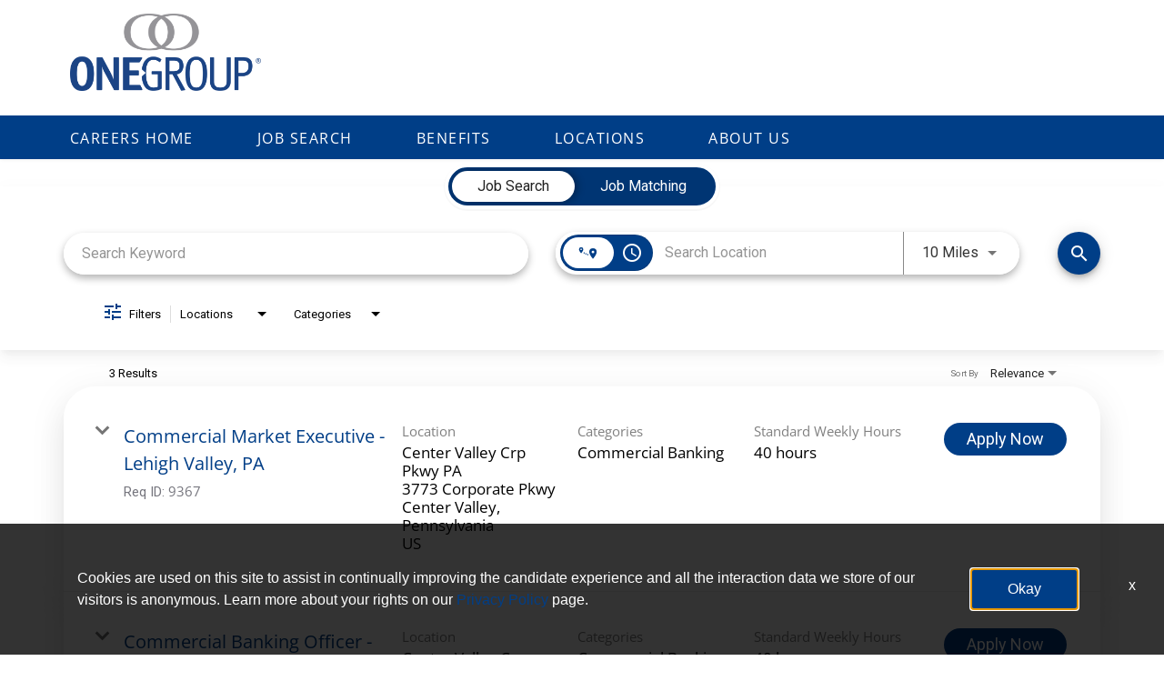

--- FILE ---
content_type: text/html; charset=utf-8
request_url: https://careers.onegroup.com/onegroup/jobs/city/Center+Valley?
body_size: 122905
content:
<!DOCTYPE html>
<html xmlns:ng="http://angularjs.org"
lang="en"
hreflang="en-US"
dir="ltr"
id="ng-app"
class="no-js rms-node"

data-placeholder-focus='false'
 class="" data-jibe-search-version="4.11.174">
  <head>
    

    
      


<script>
  // Prevent Zone.js conflict by preserving native Promise and Zone
  window.__nr_original_Promise = window.Promise;
  window.__nr_original_Zone = window.Zone;
  
  // Configure New Relic to avoid Promise conflicts - Production Non-EU
  window.NREUM = {
    init: {
      distributed_tracing: { enabled: true },
      privacy: { cookies_enabled: true },
      ajax: { deny_list: ["bam.nr-data.net"] },
      // Disable Promise instrumentation to prevent conflicts
      promise: { enabled: false },
      // Also disable any async context tracking that might interfere
      feature_flag: {
        async_context: false
      },
      // Disable other instrumentations that might conflict
      fetch: { enabled: true },
      xhr: { enabled: true }
    },
    loader_config: {
      accountID: "2486686",
      trustKey: "552117",
      agentID: "1120400762",
      licenseKey: "dc1a1a251b",
      applicationID: "1120400762"
    },
    info: {
      beacon: "bam.nr-data.net",
      errorBeacon: "bam.nr-data.net",
      licenseKey: "dc1a1a251b",
      applicationID: "1120400762",
      sa: 1
    }
  };
</script>

<script>
  // Load New Relic after Zone.js initialization
  function loadNewRelicSafely() {
    // Create script element
    var script = document.createElement('script');
    script.src = '/public/js/nr-loader-spa.min.js';
    script.async = true;
    
    script.type = 'text/javascript';
    
    
    // Restore original Promise after New Relic loads
    script.onload = function() {
      setTimeout(function() {
        // Restore native Promise if it was overwritten
        if (window.__nr_original_Promise && window.Promise !== window.__nr_original_Promise) {
          window.Promise = window.__nr_original_Promise;
        }
        
        // Restore Zone if it was overwritten  
        if (window.__nr_original_Zone && window.Zone !== window.__nr_original_Zone) {
          window.Zone = window.__nr_original_Zone;
        }
      }, 0);
    };
    
    document.head.appendChild(script);
  }
  
  // Wait for Zone.js to be ready before loading New Relic
  function waitForZoneAndLoad() {
    if (typeof Zone !== 'undefined' && Zone.__symbol__) {
      // Zone.js is ready, safe to load New Relic
      setTimeout(loadNewRelicSafely, 100);
    } else {
      // Zone.js not ready yet, check again
      setTimeout(waitForZoneAndLoad, 50);
    }
  }
  
  // Start the process
  if (document.readyState === 'loading') {
    document.addEventListener('DOMContentLoaded', waitForZoneAndLoad);
  } else {
    waitForZoneAndLoad();
  }
</script>



    

    <!-- To be overridden in client assets with the google tag manager <script> --> 

    

    

    <base href="/onegroup"></base>
<meta charset="utf-8">
<meta http-equiv="X-UA-Compatible" content="IE=edge,chrome=1">
<meta name="viewport" content="width=device-width, initial-scale=1.0">
<meta name="fragment" content="!">


<meta name="Description" content="onegroup Job Search - Jobs">
<title>OneGroup Careers</title>
<link rel="canonical" href="https://careers.onegroup.com/onegroup/jobs/city/Center+Valley" />



<meta name="robots" content="noindex" />




<script>
  window.slug = '';
</script>

<script>
  window.logoutRedirectUrl = '/jobs';
  
</script>

<script>
  //(DH) Jibe data object init (do not remove)
  window._jibe = {"cid":"communitybankna"};
  window._jibe.analytics = {"isTrackingEnabled":true};
  window._jibe.env = 'prod';
  window._jibe.region = '';
</script>


  <link rel="shortcut icon" href="https://cms.jibecdn.com/prod/communitybankna-onegroup/assets/FAVICON-en-us-1654110561957.png">


    
      <!-- Global site tag (gtag.dot) - Google Analytics -->
<script>
  window.onload = function() {
    var script = document.createElement('script');
    script.src = "https://www.googletagmanager.com/gtag/js?id=UA-35875149-15";
    script.async = true;
    document.head.appendChild(script);

    script.onload = function() {
      window.dataLayer = window.dataLayer || [];
      function gtag(){dataLayer.push(arguments);}
      gtag('js', new Date());
      gtag('config', 'UA-35875149-15', { 'anonymize_ip' : true} );
    };
  };
</script>

      <!-- Google Tag Manager
This is to be set on every page, above the GTM script. GTM will need to read the values out of
the dataLayer upon page load for certain dimensions like userID.
-->
<script>
  var dataLayer = dataLayer || []; // This is required and critical as this empty object initializes the dataLayer for the dataLayer push to successfully go through

  dataLayer.push({
    page_type: '/onegroup/jobs/city/Center+Valley', // Home page, Search Jobs, Job
    user_id: '', // Pass unique user identifier from iCIMS backend if available (i.e. iCIMS for logged in users). It will override clientID data for logged in users and have the ability to track across devices/browsers
  });
</script>


<!--
This is a partial file for gtmDataLayer.dot where `dataLayer` is defined
-->
<script>

  var event = function (event) {
	if( window._jibe.models && window._jibe.models.jobs &&
                    window._jibe.models.jobs.searchImpression){
		var eventData = window._jibe.models.jobs.searchImpression.allFilterTerms;
	 }

    return {
      event: event,
      content_type:''   ?   '' : '',  // The name of the job title the user clicks on ex. Finance Manager, Risk Analyst
      item_id: ''   ?   '' : '', // Unique Job ID ex. 18013544
      job_category: ''   ?   '' : eventData && eventData.categories ? eventData.categories.split('|').join(',') : '', // ex. Customer Service, Project Management, Finance, Digital Commerce
      job_city: ''   ?   '' : '', // Job city ex. Raleigh, Madison, Detroit, Orlando
      job_state: ''   ?   '' : '', // Job state ex. Florida, New York, Maryland
      job_country: ''    ?    '' : eventData && eventData.country ? eventData.country.split('|').join(',') : '', // Job country ex. United States, Mexico, United Kingdom
      job_zip: ''  ?   '' : '' , // Job Zip Code ex. 12345
      job_position_type:
       '' ? '' : eventData && eventData.tags ? eventData.tags.split('|').join(',') : '' , // full time, part time
      job_remote: ''  ?   '' : '', // Is this a remote role - ‘Yes’ or ‘No’ flag
      pay_range:
	    '' ?
        '' : '', // Pay range (if any) indicated in the job description page
      platform_name:'careers',
      host_name: 'communitybankna',
    };
  };

  (function (){
  window.jobChatEventsListenerAtJibeApply= function(action){
  switch(action){
    case 'Acs.CloseWidget' : 
      dataLayer.push(event('close_live_chat'));
      break;
    case 'Acs.OpenWidget' : 
      dataLayer.push(event('open_live_chat'));
      break;
    case 'Acs.UserInputAction' : 
      dataLayer.push(event('interact_live_chat'));
      break;
    default : {
      // no action here
    }
  }
  }
})()
</script>

<!--
This is a partial file for gtmDataLayer.dot where `dataLayer` is defined
-->
<script>
  var videoStarted, videoTen, videoTwentyFive, videoFifty, videoSeventyFive, videoComplete = false;
  function videoEvent(eventName, eventDetails) {
    var videoId = eventDetails.detail.videoId;
    var videoData;

    if (window.altruWidget && window.altruWidget.getCachedData()) {
      var videoWidgetData = window.altruWidget.getCachedData()[0];

      for (var answer of videoWidgetData.answers) {
        if (answer.video_id === videoId) {
          videoData = answer;
        }
      }
    }

    return {
      event: eventName,
      video_title: videoData && videoData.question_text ? videoData.question_text : '', // Video title ex. Describe Our Company Culture, How long have you been with the company
      video_percent:
        eventDetails.detail.percentage && eventDetails.detail.percentage ? eventDetails.detail.percentage + '%' : '', // Video percent viewed (with percent sign) - 10%, 25%, 50%, 75%, 100%
      video_current_time: eventDetails.detail.currentTime ? eventDetails.detail.currentTime : '', // Current timestamp of the video where the view is (in seconds) ex. 05, 10, 30
      video_duration: videoData && videoData.duration ? videoData.duration : '', // Video duration (in seconds) ex. 19, 30
      video_provider: 'Altru Widget', // Provider of the video ex. YouTube, Video Player
      video_url: videoData && videoData.video_url ? videoData.video_url : '', // Video URL ex.
      visible: 1, // Returns '1' if the player is visible on the screen while the video engagement was tracked ex. 0,1
      video_autoplay: 'N', // Video autoplay flag - returns a Y if the video autoplays on page load ex. Y, N     };
      platform_name:'careers',
      host_name: 'communitybankna',
    };
  }

  window.addEventListener('altru-showvideo', function (event) {
    dataLayer.push(videoEvent('video_start', event));

    var video = document.querySelector('video');

    video.addEventListener('timeupdate', function (e) {
    var percentageCompleted = (e.target.currentTime)/(e.target.duration)*100;
    var intPercentageCompleted=parseInt(percentageCompleted);
    if( !(intPercentageCompleted>=0 && intPercentageCompleted<=100)){
      return;
    }


    if ((!videoTen) && (percentageCompleted > 10)) {
        videoTen = true;
      // trigger GA4 10 percent      
      event.detail.percentage=10;
      event.detail.currentTime=e.target.currentTime;
      dataLayer.push(videoEvent('video_progress', event));
    }


    if ((!videoTwentyFive) && (percentageCompleted > 25)) {
        videoTwentyFive = true;
        // trigger GA4 25 percent      
        event.detail.percentage=25;
        event.detail.currentTime=e.target.currentTime;
        dataLayer.push(videoEvent('video_progress', event));
    }


    if ((!videoFifty) && (percentageCompleted > 50)) {
        videoFifty = true;
    // trigger GA4 50 percent  
    event.detail.percentage=50;
    event.detail.currentTime=e.target.currentTime;
    dataLayer.push(videoEvent('video_progress', event));    
    }
    
    
    if ((!videoSeventyFive) && (percentageCompleted > 75)) {
        videoSeventyFive = true;
        // trigger GA4 75 percent      
        event.detail.percentage=75;
        event.detail.currentTime=e.target.currentTime;
        dataLayer.push(videoEvent('video_progress', event));
    }
    

    if ((!videoComplete) && (percentageCompleted > 99)) {
        videoComplete = true;
        // trigger GA4 100 percent  
        event.detail.percentage=100;
        event.detail.currentTime=e.target.currentTime;
        dataLayer.push(videoEvent('video_progress', event));   
    }

    
  });
  });

  window.addEventListener('altru-video-stopped', function (e) {
    dataLayer.push(videoEvent('video_pause', e));
  });

</script>

<!--
This is a partial file for gtmDataLayer.dot where `dataLayer` is defined
-->
<script>
  function socialShareEvent(eventName) {
    var socialShareData = window._jibe.models && window._jibe.models.jobs && window._jibe.models.jobs.socialShareClick
    return{
      event:'share',
      content_type:socialShareData.content_type ? socialShareData.content_type : '', //Job title the user clicks on ex. Finance Manager, Risk Analyst
      item_id:socialShareData.item_id ? socialShareData.item_id : '',  // Unique Job ID ex. 18013544
      job_category:socialShareData.job_category ? socialShareData.job_category : '',  // Job Category :ex.Project Management, Finance
      job_city:socialShareData.job_city ? socialShareData.job_city : '',  // Job city ex. Raleigh, Madison
      job_state:socialShareData.job_state ? socialShareData.job_state : '',  // Job state ex. Florida, New York
      job_country:socialShareData.job_country ? socialShareData.job_country : '', // Job country ex. United States, Mexico
      job_zip:socialShareData.job_zip ? socialShareData.job_zip : '', // Job Zip Code ex. 12345
      job_position_type:socialShareData.job_position_type ? socialShareData.job_position_type : '',  // Job type :full time/part time
      job_remote:socialShareData.remote_eligible ? socialShareData.remote_eligible : '', // Is this a remote role - ‘Yes’ or ‘No’ flag
      pay_range:'', // Pay range (if any) indicated in the job description page
      method:eventName.split('_')[0],
      platform_name:'careers',
      host_name: 'communitybankna',
    }
  }
  document.addEventListener("DOMContentLoaded", function(event){
    var socialElements = {
      facebook_mobile: document.getElementById('fb-social-media-mobile'),
      twitter_mobile: document.getElementById('tw-social-media-mobile'),
      linkedin_mobile: document.getElementById('li-social-media-mobile'),
      email_mobile: document.getElementById('em-social-media-mobile'),
      facebook_web: document.getElementById('fb-social-media'),
      twitter_web: document.getElementById('tw-social-media'),
      linkedin_web: document.getElementById('li-social-media'),
      email_web: document.getElementById('em-social-media')
    }

    Object.keys(socialElements).forEach(function(key,index) {
       socialElements[key] && socialElements[key].addEventListener('click',function () {
       return dataLayer.push(socialShareEvent(key));
        }, false);
    });

});
</script>

<script>
var clickedJob;
   function applyEvent(apply, variant) {
    if(variant === 'descriptions'){
      clickedJob={...window._jibe.models && window._jibe.models.jobs &&
                    window._jibe.models.jobs.descriptionsClick};
    }
    else{
    clickedJob = window._jibe.models && window._jibe.models.jobs &&
                    window._jibe.models.jobs.searchClick;
    }
     return {
      event: apply,
      content_type: clickedJob && clickedJob.title? clickedJob.title : '', // The name of the job/ job title the user clicks on ex. Finance Manager, Risk Analyst,
      item_id: clickedJob && clickedJob.jobId? clickedJob.jobId : '', // Unique Job ID ex. 18013544
      job_category: clickedJob && clickedJob.category? clickedJob.category : '', // ex. Customer Service, Project Management, Finance, Digital Commerce
      job_city: clickedJob && clickedJob.city? clickedJob.city : '', // Job city ex. Raleigh, Madison, Detroit, Orlando
      job_state: clickedJob && clickedJob.state? clickedJob.state : '', // Job state ex. Florida, New York, Maryland
      job_country: clickedJob && clickedJob.country? clickedJob.country : '', // Job country ex. United States, Mexico, United Kingdom
      job_zip: clickedJob && clickedJob.postal_code? clickedJob.postal_code : '', // Job Zip Code ex. 12345
      job_position_type: clickedJob && clickedJob.employment_type? clickedJob.employment_type : '', // full time, part time
      job_remote: clickedJob && clickedJob.remote_eligible? clickedJob.remote_eligible : '', // Is this a remote role - ‘Yes’ or ‘No’ flag
      pay_range: '', // Pay range (if any) indicated in the job description page
      platform_name:'careers',
      host_name: 'communitybankna',
    };
  };

//This listener is for Apply Now button in jobs listing page
window.addEventListener('searchClick', function(e) {

    if(e.detail === 'apply-cta-button'){
      dataLayer.push(applyEvent('apply_now',e.detail));
    }
    else{
      dataLayer.push(applyEvent('select_content',e.detail));
    }

});

//This listener is for Apply  button in descriptions page
window.addEventListener('descriptionsClick', function(e) {
  if(e.detail === "apply-now-btn"){
    dataLayer.push( applyEvent('apply_now','descriptions'));
  }
});

</script>

<script>
   function searchEvent(search) {
   var searchQuery= window._jibe.models && window._jibe.models.jobs &&
                    window._jibe.models.jobs.paramsImpression &&
                    window._jibe.models.jobs.paramsImpression.paramsData;
   var remoteEligible="";
   if(searchQuery && searchQuery.locationType)
   {
        let remoteArr= searchQuery.locationType.split('|');

        for(let iter in remoteArr){
            if(remoteArr[iter]==="LAT_LNG"){
                remoteArr[iter]="No";
            }
            else if(remoteArr[iter]==="ANY"){
                remoteArr[iter]="Yes";
            }
            else{
                remoteArr[iter]="";
            }
        }
        remoteEligible= remoteArr.toString();
   }

   if(searchQuery && searchQuery.tags5)
   {
        let remoteArr= searchQuery && searchQuery.tags5.split('|');
        remoteEligible= remoteArr.toString();
    }
                    return {
                        'event': search,
                        'search_filter_term': searchQuery.keywords? searchQuery.keywords: '',
                        'search_filter_city': searchQuery.location? searchQuery.location: '',
                        'search_filter_state': '',
                        'search_filter_country': searchQuery.country? searchQuery.country: '',
                        'search_filter_zip': '',
                        'stretch_units': searchQuery.stretchUnit? searchQuery.stretchUnit: '',
                        'commute_filter_location': searchQuery.location? searchQuery.location: '',
                        'commute_filter_maxtime': searchQuery.commute? searchQuery.commute: '',
                        'commute_filter_preferred_transport': searchQuery.commuteUnit? searchQuery.commuteUnit: '',
                        'commute_filter_traffic_estimation': searchQuery.roadTraffic? searchQuery.roadTraffic: '',
                        'search_filter_location_radius': searchQuery.stretch? searchQuery.stretch: '',
                        'search_filter_category': searchQuery.categories? searchQuery.categories.split('|').toString(): '',
                        'search_filter_position_type': searchQuery.tags? searchQuery.tags: '',
                        'search_filter_remote_role': remoteEligible,
                        'platform_name':'careers',
                        'host_name': 'communitybankna',
                    };
  };

window.addEventListener("DOMContentLoaded", function() {

    var elementApply = document.querySelector('#search-submit');
    elementApply && elementApply.addEventListener('click', function(){
        dataLayer.push(searchEvent('search'));
    }, false);

});

</script>


      <!-- Google Tag Manager
This script will need to be added near the very top of the <head> tag of every page in
order to be established before any other subsequent calls or data added to the object
and arrays within the object.
-->

<script>
  (function (w, d, s, l, i) {
    w[l] = w[l] || [];
    w[l].push({ 'gtm.start': new Date().getTime(), event: 'gtm.js' });
    var f = d.getElementsByTagName(s)[0],
      j = d.createElement(s),
      dl = l != 'dataLayer' ? '&l=' + l : '';
    j.async = true;
    j.src = '//www.googletagmanager.com/gtm.js?id=' + i + dl;
    f.parentNode.insertBefore(j, f);
  })(window, document, 'script', 'dataLayer', 'GTM-MVQ483');
</script>

    
    
    
<meta property="og:type"          content="website"                         />


    <meta property="og:title"         content="OneGroup Careers"    />
    <meta property="og:site_name"     content="OneGroup Careers"    />
    <meta property="og:description"   content="OneGroup Careers"     />
    <meta property="og:url"           content="https://careers.onegroup.com/onegroup/jobs/city/Center+Valley?"      />
    <meta property="fb:app_id"        content="525905440781923"     />
    <meta property="fb:pages"         content="null"     />
    
        <meta property="og:image" token-data="OPENGRAPH.IMAGE" token-type="media" content="https://cms.jibecdn.com/prod/communitybankna/assets/OPENGRAPH-IMAGE-en-us-1651528225341.png"      />
    


    <!-- google webmaster -->
<meta name="google-site-verification" content="XGt_bjlCmilhYsMRzmAASMBYZB7KxIKnsMIzv2lKC7c" />

    
<link rel='stylesheet' href='/dist/css/core.css?v=5.0.348' />
<link rel='stylesheet' href='/dist/assets/fonts/css/font-awesome.min.css' />
 
<link rel='stylesheet' href='https://fonts.googleapis.com/css?family=Roboto:300,700,400' />

<link rel='stylesheet' href='https://fonts.googleapis.com/icon?family=Material+Icons' />







     <style type="text/css">
.loader {
margin: 0 auto;
width: 100px;
}
.loader:before {
content: '';
display: block;
padding-top: 100%;
}

.circular {
-webkit-animation: rotate 2s linear infinite;
animation: rotate 2s linear infinite;
-webkit-transform-origin: center center;
transform-origin: center center;
margin: auto;
}

.path {
stroke-dasharray: 1, 200;
stroke-dashoffset: 0;
-webkit-animation: dash 1.5s ease-in-out infinite, color 6s ease-in-out infinite;
animation: dash 1.5s ease-in-out infinite, color 6s ease-in-out infinite;
stroke-linecap: round;
}

@-webkit-keyframes rotate {
100% {
-webkit-transform: rotate(360deg);
transform: rotate(360deg);
}
}

@keyframes rotate {
100% {
-webkit-transform: rotate(360deg);
transform: rotate(360deg);
}
}
@-webkit-keyframes dash {
0% {
stroke-dasharray: 1, 200;
stroke-dashoffset: 0;
}
50% {
stroke-dasharray: 89, 200;
stroke-dashoffset: -35px;
}
100% {
stroke-dasharray: 89, 200;
stroke-dashoffset: -124px;
}
}
@keyframes dash {
0% {
stroke-dasharray: 1, 200;
stroke-dashoffset: 0;
}
50% {
stroke-dasharray: 89, 200;
stroke-dashoffset: -35px;
}
100% {
stroke-dasharray: 89, 200;
stroke-dashoffset: -124px;
}
}
@-webkit-keyframes color {
100%,
0% {
stroke: lightgray;
}
66% {
stroke: gray;
}
80%,
90% {
stroke: darkgray;
}
}
@keyframes color {
100%,
0% {
stroke: lightgray;
}

66% {
stroke: gray;
}
80%,
90% {
stroke: darkgray;
}
}

.showbox {
height: 80vh;
display: flex;
justify-content: center;
align-items: center;
}
</style>
    
  
     <link rel="stylesheet" type="text/css" href="https://app.jibecdn.com/prod/search/4.11.174/styles.css"/>
  

  
    
      <link rel="stylesheet" type="text/css" href="https://app.jibecdn.com/prod/personalization/1.1.58/styles.css"/>
    
  


    <link rel='stylesheet' href='https://assets.jibecdn.com/prod/communitybankna/0.0.41/css/client.css' />

    <script>
  // translations
  window.i18n = {
    DEFAULT_TRANSLATIONS: {"GET_REFERRED":{"TOOLTIP_TITLE":"What is Get Referred?","INSTRUCTIONS":"Get Referred™ is a new way for you to explore career opportunities at {{companyName}}. With Get Referred™, you now have the ability to search your social and professional networks for {{companyName}} employees and ask them to personally refer you for an open position. The process is very easy. Simply choose the job you would like to be referred for, upload your CV and cover letter, search your networks for someone you know who works at {{companyName}} and then send in your request!","BUTTON":"Get Referred","TOOLTIP_BTN":"How Get Referred Works"},"NO_BRANDS":"No brands","LP":{"EEO-PARAGRAPH":"The Company is an Affirmative Action, Equal Opportunity Employer. All qualified applicants will receive consideration for employment without regard to race, color, religion, sex (including pregnancy, sexual orientation and gender identity), national origin, citizenship status, age, disability, genetic information, veteran status, or any other characteristic protected by applicable federal, state or local law.\n<br><br>The Company will make reasonable accommodations for qualified individuals with a disability. If you have a physical or mental impairment and would like to request an accommodation with respect to the application process, please contact the Human Resources Department.<br><br>","EEO-CONTACT":"<strong>Phone:</strong> <a href=\"tel:3153663709\">315-366-3709</a>\n<br>\nMonday - Friday (9am to 5pm)\n<br>\n<strong>Email:</strong> <a href=\"mailto:employment@cbna.com\">employment@cbna.com</a>\n<br>\n<strong>Mail:</strong> Community Bank - Attention HR Department\n<br>\n5790 Widewaters Parkway\n<br>\nDeWitt, NY 13214","SKU-A1":{"IMG-BG":"https://cms.jibecdn.com/prod/communitybankna-onegroup/assets/LP-SKU-A1-IMG-BG-en-us-1736193783677.jpg","HEADER":"Lorem Ipsum Dolor Sit Amet"},"SKU-7":{"TITLE_1":"Health Benefits","TITLE_2":"Retirement/Life Insurance Benefits","TITLE_3":"Wellness/EAP","TITLE_4":"Tuition Reimbursement","TITLE_5":"Banking Discounts","TITLE_6":"Paid Time Off and Holidays","IMG-BG_6":"https://cms.jibecdn.com/prod/communitybankna/assets/LP-SKU-7-IMG-BG_6-en-us-1648654176131.jpg","IMG-BG_4":"https://cms.jibecdn.com/prod/communitybankna/assets/LP-SKU-7-IMG-BG_4-en-us-1648200126261.jpg","PARAGRAPH_5":"<b>Discounts</b> on bank products and services for our employees.","IMG-BG_5":"https://cms.jibecdn.com/prod/communitybankna/assets/LP-SKU-7-IMG-BG_5-en-us-1648653789198.jpg","PARAGRAPH_6":"Employees are entitled to <br><b>paid time off</b> to use however they wish—vacations, staycations, family time, etc. <br><br>\n<b>11 paid holidays</b> per calendar year!","IMG-BG_2":"https://cms.jibecdn.com/prod/communitybankna/assets/LP-SKU-7-IMG-BG_2-en-us-1648654009912.jpg","PARAGRAPH_3":"A comprehensive <b>wellness program</b> aimed at improving overall health.  <b>Employee assistance program:</b> A confidential service that provides support and information to you and your immediate family on a range of important matters. These include personal problems; health, family and relationship issues; financial and legal concerns; and more.","IMG-BG_3":"https://cms.jibecdn.com/prod/communitybankna/assets/LP-SKU-7-IMG-BG_3-en-us-1648653920860.jpg","PARAGRAPH_4":"Generous <b>tuition reimbursement</b> program for employees who wish to further their education with college courses—up to <b>$5,250</b> per calendar year! (Subject to approval)","PARAGRAPH_1":"•\t<b>Medical.</b> Choose from multiple plans<br>\n•\t<b>Vision and prescription coverage</b><br>\n•\t<b>Dental insurance,</b> including orthodontic care<br>\n•\tHealth, dependent care and transportation <b>flexible spending accounts</b><br>\n<i>Offered to Full-Time Employees (25 or more regularly scheduled hours)</i>","IMG-BG_1":"https://cms.jibecdn.com/prod/communitybankna/assets/LP-SKU-7-IMG-BG_1-en-us-1648654072670.jpg","PARAGRAPH_2":"<b>Retirement planning:</b> In addition to our <b>pension plan</b>, we offer a <b>401(k)</b> employee stock ownership plan (ESOP) with a generous match.  <br><b>Life insurance:</b> Financial protection for a loved one in case misfortune strikes.  Company-Sponsored plans and voluntary supplemental plans are available.","TITLE":"Our Benefits"},"SKU-2":{"MAP-TEXT-1":"Jobs are currently available! Click a state to view jobs in this area.","MAP-TEXT-2":"Check back for jobs in this area soon.","PARAGRAPH":"Click any highlighted state below to see current openings in that area:","HEADER":"Our Locations"},"CAP_PRIVACY_STATEMENT":"We collect personal information (e.g. name, email, work history, etc) to match you to job opportunities. We store this data for a default period of 12 months to support machine learning based matching and manual matching by our recruiters. You can request the updating or deletion of your profile data by e-mailing us <a href=\"mailto:privacy@icims.com\">here</a>.  View our full <a href=\"https://www.jibe.com/privacy-policy\" target=\"_blank\" rel=\"noopener noreferrer\">privacy policy here</a>.","SKU-18":{"IMG-BG":"https://cms.jibecdn.com/prod/communitybankna-onegroup/assets/LP-SKU-18-IMG-BG-en-us-1743539287071.png"},"EEO-PARAGRAPH-1":"E-Verify Program Participant: The Company participates in the Department of Homeland Security U.S. Citizenship and Immigration Services’ E-Verify program (For U.S. applicants and employees only). Please click below to learn more about the E-Verify program:","CC":{"LINKEDIN_NOTE":"Note: This will open in a new tab"},"SKU-B5_TITLE-5":"Internships","SKU-B5_TITLE-6":"Mission","SKU-B5_TITLE-7":"Community Initiative","SKU-B5_TITLE-1":"About Us","SKU-B5_TITLE-2":"Core Values","SKU-B5_VIDEO-LINK":"https://player.vimeo.com/video/845773615?h=703bb9841f&badge=0&autopause=0","SKU-B5_TITLE-3":"DEI","SKU-B5_TITLE-4":"Professional Development","SKU-B5":{"IMG_4":"https://cms.jibecdn.com/prod/communitybankna-onegroup/assets/LP-SKU-B5-IMG_4-en-us-1645654202901.jpg","SUB-TITLE":"Hover over each image below to find out what it's like to work at OneGroup!","IMG_5":"https://cms.jibecdn.com/prod/communitybankna-onegroup/assets/LP-SKU-B5-IMG_5-en-us-1651540808293.JPG","IMG_6":"https://cms.jibecdn.com/prod/communitybankna-onegroup/assets/LP-SKU-B5-IMG_6-en-us-1648620897985.jpg","IMG_7":"https://cms.jibecdn.com/prod/communitybankna-onegroup/assets/LP-SKU-B5-IMG_5-en-us-1648652561219.jpg","IMG_3-HV":"https://cms.jibecdn.com/prod/communitybankna/assets/LP-SKU-B5-IMG_3-HV-en-us-1672382869354.png","TITLE":"Working at OneGroup","IMG_1":"https://cms.jibecdn.com/prod/communitybankna-onegroup/assets/LP-SKU-B5-IMG_1-en-us-1736193936233.jpg","IMG_2":"https://cms.jibecdn.com/prod/communitybankna-onegroup/assets/LP-SKU-B5-IMG_2-1736260081227.jpg","IMG_3":"https://cms.jibecdn.com/prod/communitybankna-onegroup/assets/LP-SKU-B5-IMG_3-en-us-1648655897613.jpg"},"SKU-D4":{"IMG-2":"https://cms.jibecdn.com/prod/communitybankna/assets/LP-SKU-D4-IMG-2-en-us-1743701162135.png","IMG-3":"https://cms.jibecdn.com/prod/communitybankna/assets/LP-SKU-D4-IMG-3-en-us-1726172245544.png","PARAGRAPH":"Better banking starts with trust—and we're honored to be recognized for it.","TITLE":"BANKING YOU CAN COUNT ON","IMG-1":"https://cms.jibecdn.com/prod/communitybankna/assets/LP-SKU-D4-IMG-1-en-us-1726172146013.png"},"SKU-F7":{"SLIDE_5_DESC":"Yes, all offers of employment are contingent upon a successful background check. The background check includes a review of any criminal history, credit history, education verifications and references. Some positions (specifically lending-related) have strict requirements with regard to credit history.","SLIDE_6_TITLE":"How long does the<br> hiring process take?","SLIDE_8_DESC":"Once you’ve submitted your application, it will be reviewed by HR. If you meet the minimum qualifications, your application will be forwarded to the Hiring Manager. He or she will review all applications in detail. If the Hiring Manager would like to discuss your qualifications with you, we will contact you as soon as possible. If you don’t meet the minimum qualifications or are not being invited for an interview, we will inform you by email.","SLIDE_2_DESC":"When you are logged in to your candidate profile, click one of the My Computer, Google Drive, Dropbox or OneDrive buttons to upload your resume based on where your resume is stored on your computer or device.<br><br>\n \nTo update your resume, click the “Update Your Profile” button on the dashboard page to get back into your candidate profile and click the “Replace Resume” button","PARAGRAPH":"Read below for frequently asked questions in the application process:","HEADER":"Candidate FAQ","SLIDE_4_TITLE":"Are there basic requirements<br> I should know about before I apply?","SLIDE_7_TITLE":"How will I know that my<br> application has been received?","SLIDE_8_TITLE":"What are the next steps after <br>I submit my application/resume?","SLIDE_9_TITLE":"Lorem ipsum dolor sit amet","SLIDE_3_TITLE":"Can I apply for more <br>than one position at a time?","SLIDE_3_DESC":"Of course! After you’ve created a profile, you can log back in at any time and apply for more positions. You will need to apply to each position separately. Proceed through the Job Specific Questions and Voluntary Self Identification Forms. Your Candidate Profile and Candidate Questions have already been filled out, so you should not need to fill those out again. If you need to update them, you can update them from your Dashboard page by clicking “Update Your Profile” or “Update Screening Questions”.","SLIDE_2_TITLE":"How do I upload/ <br>update my resume?","SLIDE_6_DESC":"Typically, the hiring timeline will vary based on the position. We do our best to respect the job candidate’s time by moving the process along in a timely manner. However, busy schedules can slow the process down. To inquire about the status of your candidacy, please feel free to reach out to the HR contact for your position.","SLIDE_7_DESC":"An automated email will be sent to you from our application tracking system to confirm your application has been received. If you don’t get a confirmation email, please reach out to employment@cbna.com.","SLIDE_1_DESC":"If you have not applied to any of our positions before, click “Find Jobs” or “Job Search” to browse our open positions. When you find a position you are ready to apply for, click “Apply Now.” You will be asked to provide your email address. The recruiter or hiring manager will contact you via email so be sure to include an email address you can access. Next, you’ll need to create your Candidate Profile and upload a resume (you will not be able to proceed without submitting a resume). Then, you’ll proceed through the remaining steps, including Candidate Questions, Equal Employment Opportunity (EEO) information, Job-Specific questions, and the Voluntary Self-Identification forms. With your candidate profile complete, you can use it to apply for multiple job postings. You may also update it as necessary from your dashboard page.","SLIDE_9_DESC":"Lorem ipsum dolor sit amet, consectetur adipiscing elit, sed do eiusmod tempor incididunt ut labore et dolore magna aliqua. Ut enim ad minim veniam, quis nostrud exercitation ullamco laboris nisi ut aliquip ex ea commodo consequat.","SLIDE_5_TITLE":"Will I be subject to<br> a background check?","SLIDE_1_TITLE":"How do I register <br>and set up a profile?","SLIDE_4_DESC":"All applicants must be 18 years of age or older and eligible to work in the United States. Most positions require a high school education or equivalent."},"EEO-LINK-1":"<a href=\"https://acrobat.adobe.com/id/urn:aaid:sc:VA6C2:9256f30e-ada7-4388-9724-5c902a98dbf2\">E-Verify Notice (bilingual)</a>","SKU-G2":{"VIDEO_URL":"https://player.vimeo.com/video/710339506?h=291803b652","LINK":"/jobs","TITLE":"We build unique career paths to help you build your passion."},"EEO-LINK-2":"<a href=\"https://acrobat.adobe.com/id/urn:aaid:sc:VA6C2:e5b89454-7c4c-4a5c-a52a-d3250cf5c75b\">Right to Work Notice (bilingual)</a>","SKU-B5_PARAGRAPH-1":"OneGroup is one of the fastest growing independent insurance and risk management organizations in the northeast. With team members in more than 17 locations, OneGroup is able to provide best in class client resources while maintaining an entrepreneurial, friendly and fun environment. A subsidiary of Community Bank, NA (NYSE: CBU), OneGroup is headquartered in Syracuse, NY.","SKU-B5_PARAGRAPH-2":"Knowledge Development - Professional growth but also understanding the company, workflow processes and the right people to get the job done. Adopting a growth mindset in everything we do.<br><br>\n \nBig Picture – How your individual contributions connect to the bigger things around us that can make a difference to the client. How do you utilize your talents and the attributes of those around you to create a unique solution for the client.<br><br>\n \nAcknowledgement – Recognize others contributions, appreciate what others do and their strengths.<br><br>\n \nTransparency – An environment that encourages open communication and feedback.<br><br>\n \nBigger Purpose – How do we become more than just an insurance company to our clients? We seek to enhance our client’s businesses, support their mission and understand their challenges.","SKU-B5_PARAGRAPH-5":"OneGroup's internship program is a professional hands-on learning experience that provides our participants with opportunities to contribute to impactful agency projects. We have developed our program to encourage career exploration across on disciplines in the risk management and insurance industry.","SKU-B5_PARAGRAPH-6":"OneGroup’s mission is to create ONE company, working as ONE team, with ONE focus, and ONE mission: to serve each client as our ONE client.","SKU-B5_PARAGRAPH-3":"OneGroup is prioritizing diversity, equity & inclusion (DEI) efforts across our organization. It is important that our employees and clients feel comfortable walking through our doors as their whole selves – uniquely, authentically, and openly. We are committed to recruiting diverse talent, along with those who are interested in critical thinking, accountability, and community engagement.","SKU-B5_PARAGRAPH-4":"At OneGroup, we value a culture of continuous learning. Driving engagement, building confidence, strengthening connections, and empowering the next generation of leaders is deeply ingrained in all that we do.","SKU-B5_PARAGRAPH-7":"OneCommunity is a platform that allows all of our OneGroup locations to give back to their local communities and be a part of something bigger. We celebrate an annual “Day of Giving,” in which every OneGroup office is closed, and our employees volunteer at various local organizations. We understand that every member of our team comes to us with unique stories, interests, and passions, and we are dedicated to championing those causes by engaging the company and community in them."},"role-search":{"search-bar":{"back":"Back"}},"PERSONALIZATION":{"ADD":"Add","GETSTARTED":"Get Started","GET_JOBS":"Get Jobs","PARAGRAPH":"Answer a few short questions and we will match you with our jobs.","SELECTLOCATION":"Please select a location from the dropdown.","ADDITIONAL_SUBTITLE":"Supplying this information will further improve the quality of your matches.","OPTIONAL":"*Optional","USE_REMOTE_JOBS":"Include remote jobs","PRIVACY_POLICY_TEXT":"Privacy Policy","REVIEW_RESUME":"Review Resume","UPLOAD":"Upload","UPLOAD_FILE_SCAN_ERROR":"File security check failed","FULL_TIME":"Full Time","CURRENT_STEP":"Current step in Job Matching flow","CONNECT_EXISTING_ACCOUNT":"Sign into existing account","PART_TIME":"Part Time","ENTRY_LEVEL":"Entry Level","RECOMMENDATIONS_NONE_HEADER":"No matches found","CONNECT_LINKEDIN":"Connect with Linkedin","RECOMMENDATIONS_NONE_SUBHEADER":"Edit your search criteria or CV to receive new results.","TOGGLE_REMOTE_JOBS":"Include remote jobs in search","SKILLS-BANNER":{"PARA":"Hey {{fname}}, help improve your profile! Adding new skills makes your job matches more accurate.","RECOMMENDATIONS_PARA":"Keep your profile up to date to get top-notch recommendations.","HEADER":"Wow! We found new skills for you.","RECOMMENDATIONS_HEADER":"{{totalRecommendations}} jobs matches your profile!","BUTTON-TEXT":"Update My Skills"},"JOB_TYPE":"Desired Job Type","PROFILE_SUBTITLE":"Your profile offers detailed information required for our algorithm.","RECOMMENDATIONS_HEADER":"Review your matches","KEYWORDS_HEADER":"Enter Relevant Keywords.","LOCATION_HEADER":"Enter Location","LOADING":"Loading","LOCATION":"Location","RETURN_TO_STEP":"Return to step in Job Matching flow","BROWSE":"Browse","SENIORITY":"Experience Level","PROFILE_TITLE":"Select Your Profile","USE_CV_LOCATION":"Filter by this location","CONTRACT":"Contract","FIND_MYJOBS":"Start Here","RECOMMENDATIONS_SUBHEADER":"Edit your matching criteria to receive updated results.","MID_LEVEL":"Mid Level","PROFILE":"Profile","KEYWORDS_SUBTITLE":"Keywords help support and enrich your profile data.","ADDITIONAL_HEADER":"Provide Additional Information.","NEXT":"Next","START_OVER":"Start Over","REMOVE":"Remove","CONTACT_INFORMATION":"Contact Information","PRIVACY_POLICY_LINK":"https://www.icims.com/legal/privacy-notice-website/","SENIOR_LEVEL":"Senior Level","ENTER_LOCATION":"Enter a Location","LOCATION_SUBTITLE":"We will show you matches centered around this location.","OR":"or","WORK_HISTORY":"Work History","UPLOAD_TITLE":"Upload a resume","JOB_SEARCH":"Job Search","PRIVACY_DISCLAIMER":"Data Privacy Notice","RECOMMENDATIONS_NONE_PARA":"Try using different match criteria or starting a new search? Try searching without your profile.","RESUME_UPLOADED":"Resume Uploaded","EDUCATION_HISTORY":"Education History","PRIVACY_ERROR":"You must acknowledge this message to proceed.","CANCEL":"Cancel","BACK":"Back","MATCHES":"Matches","TITLE":"Find Your Job Matches","PRIVACY_AGREEMENT":"I understand the data I upload during this session will be processed for Job Matching but none of my data, including any Personally identifiable Information will be saved.","KEYWORDS":"Search Keywords"},"REFERRAL":{"MODAL":{"CHECK_STATUS":{"BUTTON":"Check email","HEADER":"Great! Now let's check if your candidate has been referred","EMAIL":"Referral's email address","BODY":"This step will confirm nobody else is linked to your candidate"},"START":{"REJECT":"Yes","HEADER":"Start your referral","CONFIRM":"No","BODY":"Is this potential candidate an active or fixed term employee, current contractor, co-op or intern at J&J?"},"ERROR":{"HEADER":"Sorry, that candidate is not eligible for employee referral at this time","BODY":"The person with this email address has either already been linked to another company employee for referral or is in a position that is not eligible for the Employee Referral Program","NEW_REFERRAL":"Refer Another Candidate"}}},"PRE_LOGIN":{"ACCEPT":"Yes","DECLINE":"No"},"NO_STATE":"No state","TALENTNETWORK":{"JOIN_CC":"<a href=\"#\">Join our talent network</a> and we will contact you when a job matches your skillset.","HOME_URL":"/","SUB_HEADER":"Join our talent community","SUCCESS_MESSAGE":"Thank you for joining our Talent Network. We will keep you updated.","JOIN_CC_BUTTON":"Join Now","HEADER_BG_IMAGE_URL":"add image url","HEADER":"Join Our Talent Network"},"UI":{"BACK_TO_TOP":"Back to Top","HEADER_LOGOUT":"Logout","MILES":"Miles","CAREERS_TITLE":"{{companyName}} Careers","LOGIN_ERROR":"You must be logged in to access your submitted applications.","FILTERS":"Filters","SKIP_TO_MAIN":"Skip to Main Content","NEARBY_FIFTY_MILES":"within 50 miles","NEARBY_HUNDRED_MILES":"within 100 miles","JOBAPPLY_LITIMEOUTERROR":"Timeout -- LinkedIn API did not respond","JOIN_NOW":"Join Now","NEARBY_SELECT_100_MILES":"within 100 miles","UNSUPPORTED_NEW":"<p>A web browser is a piece of software on your computer. It lets you visit webpages and use web applications.</p> <p>It's important to have the latest version of a browser. Newer browsers save you time, keep you safer, and let you do more online.</p> <p>Try a different browser - all are free and easy to install. Visit <a href=\"https://www.whatbrowser.org/\" target=\"_blank\">whatbrowser.org</a> for more information.</p> <p>If you are using a later version of Internet Explorer, please make sure you are not in compatibility mode of an older version of the browser.</p>","UPLOAD":"Upload","CUSTOM_MAINTENANCE_TITLE_1":"Temporarily Down for Maintenance","NEARBY_SELECT_15_MILES":"within 15 miles","NEARBY_SELECT_50_MILES":"within 50 miles","NEARBY_SELECT_25_MILES":"within 25 miles","TYPEAHEAD_INPUT":{"SEARCH":"Search","CLEAR_SELECTED":"Clear selected","NO_RESULTS":"No results found"},"NEARBY_FIVE_KM":"within 5 kilometers","FOOTER_CURRENT_YEAR":"&copy; {{currentYear}}","MENU_LOGOUT":"Logout","EXACT":"Exact","JOBAPPLY_LIAPIERROR":"Error calling LinkedIn API for profile","UNSUPPORTED":"We're sorry, but your browser is not supported. To use our site, we recommend using the latest version of Safari, Firefox, Chrome, or Internet Explorer. If you are using a later version of Internet Explorer, please make sure you are not in compatibility mode of an older version of the browser.","ACTIVE_FILTER_LABEL":"Active Filters","EXACT_LOCATION":"Exact location only","NEARBY_TEN_KM":"within 10 kilometers","SELECTED":"selected","SHOW_MORE":"Show more","NO_THANKS":"No Thanks","HEADER_LOGGED_IN":"Logged in as <span class='user-profile-toggle' ng-click='openUserProfile()''>{{user}}</span>","MENU_SEARCH":"Search Jobs","SHOW_ALL":"Show All","JOIN_TALENTNETWORK_TAG":"and we will contact you when a job matches your skillset.","HEADER_TITLE":"{{companyName}} - Home","MORE_THAN":"More than","NEARBY_TWENTYFIVE_MILES":"within 25 miles","CLEAR_ALL_FILTERS":"Clear All","UPLOADED":{"DATE":"Uploaded date","ATTACHMENTS":"Uploaded attachments"},"CLICK_HERE":"Click here","NEARBY_FIFTY_KM":"within 50 kilometers","LOADING":"Loading","NO":"No","SELECT_LANGS":"Select Language","NONLINEAR":{"PROMPT_CONFIRM":"Do not show again","PROMPT":"If you leave a section without clicking \"Save & Continue\" any answers for that page will be erased."},"YES":"Yes","JOIN_TALENTNETWORK":"Join our talent network","JOBAPPLY_ERROR":"An error occurred while attempting to apply to this job.","MAINTENANCE_WINDOW_LINE_1":"Scheduled maintenance is under way. We will be back online shortly.","NEARBY_HUNDRED_KM":"within 100 kilometers","BY_PUBLIC_TRANSIT":"<i class=\"fa fa-train\"></i>","PREVIOUS":"Previous","NEARBY_SELECT_MILES":"within {{nearbyDistance}} miles","DELETE":"Delete","CUSTOM_MAINTENANCE_WINDOW_LINE_1":"Scheduled maintenance is under way. We will be back online shortly.","HIDE_FILTERS":"Hide Filters","NEARBY_FIVE_MILES":"within 5 miles","JOBAPPLY_CREATEUSERERROR":"Error creating user from LinkedIn profile","NEXT":"Next","NEXT_CONFIRM":"Save & Continue","HEADER_LOGIN":"Sign In","NEARBY_SELECT_10_MILES":"within 10 miles","SHOW_FILTERS":"Show Filters","MAINTENANCE_TITLE_1":"Temporarily Down for Maintenance","NEARBY_TWENTYFIVE_KM":"within 25 kilometers","OR":"or","SUCCESS":"Success","NEARBY_TEN_MILES":"within 10 miles","MENU_HOME":"Careers Home","JOBAPPLY_ERRORONJOB":"Error loading job from job service","KILOMETERS":"KM","MENU_LOGIN":"Sign In","CONTINUE":"Continue","NEARBY_SELECT_5_MILES":"within 5 miles","NEARBY_SELECT_EXACT_LOCATION":"Exact location only","GOT_IT":"Got It","CANCEL":"Cancel","SELECT_ALL":"Select All","SUBMIT":"Submit","JOBAPPLY_CONTENT_BLOCKING":"An error occurred. This may be due to browser settings which block content required for this site to function. <br>Try a different browser or follow these directions to disable content blocking on <a href=\"https://support.mozilla.org/en-US/kb/enhanced-tracking-protection-firefox-desktop#w_what-to-do-if-a-site-seems-broken\" target=\"_blank\">Firefox</a> and <a href=\"https://support.apple.com/guide/safari/manage-cookies-and-website-data-sfri11471/mac\" target=\"_blank\">Safari</a>.","BACK":"Back","MINUTES":"mins","NEARBY_SELECT_KM":"within {{nearbyDistance}} kilometers","NEXT_DISABLED":{"INFO":"All required questions must be answered to save this page."},"BY_CAR":"<i class=\"fa fa-car\"></i>","SHOW_LESS":"Show less"},"FB_CHAT":{"GREETING_OUT":"How can I help you?","GREETING_IN":"How can I help you?"},"UPLOAD":{"PREVIEW_DOCUMENT":{"NOT_SUPPORTED":"The preview for your document will open in your native document viewer.","CLICK_TO_PREVIEW":"Please click the link below:","SKILLS":"SKILLS","PRESENT":"Present","EMPLOYMENT_INFORMATION":"EMPLOYMENT INFORMATION","UPLOADED_WITH":"Uploaded Resume with","INVALID_WARNING":"Sorry! We were not able to display your document.","EDUCATION_INFORMATION":"EDUCATION INFORMATION","GENERAL_INFORMATION":"GENERAL INFORMATION"},"GOOGLE_DRIVE":"Google Drive","WELCOME_THANKS_AGAIN":"Thanks again for your interest.","FILE_HEADER":"Files","APPLY_WITH_RESUME":"Use Saved Resume or Upload New Resume","BASIC_HEADER":"Or, enter your resume below:","FILE_UPLOADING":"Uploading","WELCOME":"Welcome","EMAIL":{"ERROR_MESSAGE":"There was a problem sending out the email, please try again"},"FILE_NAME":"File Name","CHOOSE_ANOTHER":"","EASYAPPLY-LINKEDIN-BUTTON":"Upload your resume using LinkedIn","PREVIEW_RESUME":"Preview Your Resume","EASYAPPLY-INSTRUCTIONS":"Please select a Resume Upload Option","HOW_TO_PROCEED":"How would you like to proceed?","FILE_TYPES_HEADER":"Accepted file types:","ADDITIONAL_DOCS":{"DESCRIPTION":"If you have additional documents you would like to share, please choose from the options below to upload them. Otherwise, click \"Next\" to continue.","CHOOSE":"Select document type","PREVIOUS_HEADER":"Use a previously uploaded document:","TYPE_IN":"Type In Document","HEADER":"Upload Additional Documents","RESTRICTIONS":"You can upload one file for each document type","PREVIOUS":"Select from previously uploaded files","OPTIONS_HEADER":"Or, upload a new document using one of the following:"},"DOC_TYPES":{"OTHER":"Other","CERTIFICATIONS":"Certifications","LETTER_OF_RECOMMENDATION":"Letter of Recommendation","EMPLOYEMENT_CERTIFICATE":"Employment Certificate","REFERENCE_LIST":"Reference List","TRANSCRIPT":"Transcript","COVER_LETTER":"Cover Letter","PORTFOLIO":"Portfolio","RESUME":"Résumé","WRITING_SAMPLE":"Writing Sample"},"LINKEDIN":"LinkedIn","INVALID_EMAIL":"You must enter a valid email address","FILE_UPLOAD":"File Upload","EMAIL_INSTRUCTIONS_REPLY":"Or, reply to the email sent to {{email}} with your resume attached.","MUST":"Please upload or select a saved resume to continue","FILE_SIZE_MAX":"Up to 1","SELECTED":"Upload Selected Document","TYPE_IN_HEADER":"Enter or paste your desired text","UPLOADED_FILES_HEADER":"Uploaded Files","FILE_UPLOADED":"Uploaded","WRONG_MIME_TYPE":"The type of file you are trying to upload is not supported, please try a different one. Accepted formats are .pdf, .doc, .docx, .odt, .rtf, .txt, .wpd, .xls, .xlsx and .csv.","EMAIL_INSTRUCTIONS":"To submit your resume for this position, please complete one of the options below:","TOO_LARGE":"The file you are trying to upload is too large, please verify you are using the right file and try again.","PREVIOUS_HEADER":"Use a previously uploaded resume:","TYPE_IN":"Type-in Resume","APPLY_WITH_COVER_LETTER":"Apply With Cover Letter","LIST":{"NO_FILES":"No documents"},"EMAIL_RESUME_TEMPLATE":{"SUBJECT":"Your job application isn't complete!","BODY":"<!DOCTYPE html><html><head><meta content='text/html; charset=UTF-8' http-equiv='Content-Type' /></head><body><p>Hi,</p><p>Thanks for starting your application to {{companyName}}.</p><p>To complete your application you must do one of the following:</p><p>Forward an email from your mobile device with your resume attached to {{fromEmail}}</p><p>OR</p><p>Reply to this email from your laptop or desktop computer with your resume attached.</p><p>Thank you for your interest,<br />The Recruiting Team</p></body></html>"},"RESUME_ERROR":"There was an error uploading your resume.","UNABLE_TO_PARSE":"There was an error parsing data from your resume. Please ensure that your resume matches one of the accepted file types and does not contain any images. You may also continue with your upload, and manually enter in your application information.","RESUME_HEADER":"Upload Your Resume","ERROR_MESSAGE":"There was an error uploading your resume.","EMAIL_LABEL":"Please enter your email address:","APPLY_WITHOUT_COVER_LETTER":"Apply Without Cover Letter","RESUME":{"CLIENT_INSTRUCTIONS":""},"DROPBOX":"Dropbox","OPTIONS_HEADER":"Or, upload a new resume using one of the following:","FILE_SIZE_HEADER":"File Size:","TOO_SMALL":"The file you are trying to upload is too small, please verify you are using the right file and try again.","EMAIL_HEADER":"Email Your Resume","COVER_LETTER_HEADER":"Upload your Cover Letter","APPLY_WITHOUT_RESUME":"Apply without Resume","NEW_DOCUMENT":"Upload a new document","AUTOFILL":"We will use your resume to autofill as much of your application as we can.","PREVIOUS_COVER_LETTER":"Select From Previous Cover Letters","COVER_LETTER_ERROR":"There was an error uploading your cover letter.","INSTRUCTIONS":"Upload a resume using one of the following:","UPLOADED_AT":"Uploaded at {{param}}","FILES_PREVIOUS_DIRECTORY":"Previous directory","FILE_TYPE_LIST":".pdf, .doc, .docx, .rtf","IN_PROGRESS":"Please wait while we upload your resume...","REUSE":"Reuse this document","RETRY_NO_PARSE":"Retry without parsing","WELCOME_THANKS":"Thank you for exploring career opportunities with {{companyName}}!","CV":{"ERROR_MESSAGE":"There was an error uploading your cover letter.","INSTRUCTIONS":"Upload a cover letter using one of the following:","CHOOSE":"Would you like to attach a cover letter?","BASIC_HEADER":"Or, enter your cover letter below:","EMAIL_INSTRUCTIONS_REPLY":"Or, reply to the email sent to {{email}} with your cover letter attached.","MUST":"Please upload or select a saved cover letter to continue","SAVE_AS_RESUME_TXT":"Your most current entry into this box will be saved as a link entitled resume.txt and will be stored in Previously Uploaded Documents.","OPTIONS_HEADER":"Or, upload a new cover letter using one of the following:","IN_PROGRESS":"Please wait while we upload your cover letter...","CLIENT_INSTRUCTIONS":"If you have a cover letter, please choose from the options below to upload it.","EMAIL_HEADER":"Email Your Cover Letter","EMAIL_INSTRUCTIONS_FORWARD":"Forward an email with your cover letter attached to: <strong>{{email}}</strong>","EMAIL_INSTRUCTIONS":"To submit your cover letter for this position, please complete one of the options below:","SAVE_AS_COVER_LETTER_TXT":"Your most current entry into this box will be saved as a link entitled cover_letter.txt and will be stored in Previously Uploaded Documents.","EMAIL_NOW":"My Cover Letter is Sent","EMAIL_CV_TEMPLATE":{"SUBJECT":"Your job application isn't complete!","BODY":"<!DOCTYPE html><html><head><meta content='text/html; charset=UTF-8' http-equiv='Content-Type' /></head><body><p>Hi,</p><p>Thanks for starting your application to {{companyName}}.</p><p>To complete your application you must:<p>Reply to this email from your laptop or desktop computer with your cover letter attached.</p><p>Thank you for your interest,<br />The Recruiting Team</p></body></html>"}},"PREVIOUS_RESUME":"Select From Previous Resumes","PREVIOUSLY_UPLOADED":"Previously uploaded documents","EASYAPPLY-LINKEDIN-BUTTON-DESC":"By using LinkedIn we are able to quickly and efficiently pull all profile and job information with a single click.","EMAIL_INSTRUCTIONS_FORWARD":"Forward an email with your resume attached to: <strong>{{email}}</strong>","EASYAPPLY-OTHER-OPTIONS":"Or, one of the following:","EMAIL~OVERRIDDEN~":"Email","EMAIL_LATER":"I'll Send It Later","EMAIL_NOW":"My Resume is Sent"},"CREDO":{"INTRO_HEADING":"Intro","NEXT_BTN":"Next Page","COMPLETE_TEXT":"You've completed this page! Click below to continue with the application.","COMPLETE_HEADING":"Finish","INTRO_ADDON":"Please answer these questions thoughtfully, as your responses will directly impact your eligibility to be considered for an open role.","START_BTN":"OK"},"OPENGRAPH":{"IMAGE":"https://cms.jibecdn.com/prod/communitybankna/assets/OPENGRAPH-IMAGE-en-us-1651528225341.png"},"NO_CATEGORIES":"No Categories","REG_OR_TEMP":"Regular/Temporary:","INDEED_ICON":"https://cms.jibecdn.com/prod/jibeapply/assets/INDEED_ICON-en-us-1522080436580.png","ERROR":{"NO_JOBS_404":"We’re sorry, but it looks like this job may be no longer available or does not exist. Please click <a href=\"/jobs\"><u>here</u></a> to perform a new job search.","NO_APPLICATIONS_404":"We’re sorry, but it looks like we cannot find your job application. Please click <a href=\"/jobs\">here</a> to perform a new job search.","PAGE_NOT_EXISTS":"The page you are looking for no longer exists."},"LOGIN":{"FACEBOOK":"Connect with Facebook","CONFIRM_PASSWORD":"Confirm Password","FORGOT_LINK":"Forgot password?","CURRENT_PASSWORD":"Current Password","EMAIL_CREATE":"Register with Email","FIRSTNAME":"First name","SELECT_ONE":"Select...","VERIFY":"Verify email","EMAIL":"Email","HIDEPASSWORD":"Hide password","RATE_LIMIT_ERROR_MESSAGE":"Account locked out due to invalid attempts, please try again after 10 mins","CONFIRM_EMAIL":"Confirm Email","URL":{"ERRORDESCRIPTION":"Login Error Description"},"FORGOT":{"SUCCESS_CREATED":"If you have an account registered under this email address, you will receive a password reset email shortly.","INVALID_FORGOT":"Incorrect username and email combination.","SUBMIT":"Submit","TITLE~OVERRIDDEN~":"Reset Password","SUCCESS_UPDATED":"Your account has been successfully updated.","USERNAME":"Forgot Username?","TITLE":{"PASSWORD":"Reset Password","USERNAME":"Forgot Username"},"INVALID_UPDATE":"Password given not valid.","INVALID_SESSION":"Session has expired.","LOGIN_LINK":"Return to Login?"},"LASTNAME":"Last name","REQUIREDFIELDS":"is required.","GENDER":"Gender","LINK":"Or, Login to your account","USERNAME":"Username","EMAIL_TYPE":"Email Type","SHOWPASSWORD":"Show password","GOOGLE":"Connect with Google","REGISTER":{"SUBMIT":"Register","LINK":"Or, create your account","TITLE":"Register","LOGIN_LINK":"Already a user? <a>Login!</a>","INVALID_REGISTRATION":"Invalid registration used. Please verify fields."},"PRIVACY_POLICY":{"CANCEL":"Disagree","SUBMIT":"Agree","TITLE":"Job Application Data Statement","BODY_CONT2":"&nbsp;","ERROR":"You must accept to continue","BODY":"To create an account and apply for jobs with our company, you need to read and agree to the following:\n<br><br>\nBy agreeing, you allow us to store your personal information, applications, attachments, and any draft applications in our system. We keep your data in line with our data retention policy and the law.\n<br><br>\nYou agree that we can use your personal information, applications, attachments, and draft applications for recruitment purposes, including matching you with suitable job openings. We will only use this information for our recruitment process and will not share it with any third parties unrelated to our hiring process.\n<br><br>\nBy registering and accessing our Careers Website, you confirm that you accept these terms.\n<br><br>\nIf you do not agree with the Job Application Data Statement you won’t be able to apply for jobs with us.","BODY_CONT":"&nbsp;"},"EMAIL_OPTION":{"HEADER":"Login with your email account"},"DELETE_PROFILE":"Profile Successfully Deleted","LINKEDIN":"Connect with Linkedin","UNAUTHORIZED_PROFILE_ACTION":"Unauthorized profile action","UNAUTHORIZED_PROFILE_DELETE":"You are not authorized to delete this profile.","VALIDATIONS":{"CONTACT":"At least one method of contact is required","WRONG_INFO":"Wrong information. Please try again!","EMAIL_FORMAT":"Invalid email","FIRSTNAME":"First name not filled","EMAIL":"Email not filled","SECURITY_ANSWER":"Security Answer not filled","PASSWORD":"Password not filled","LASTNAME":"Last name not filled","PASSWORD-REQUIREMENTS":"Password must contain at least 1 lower case letter, 1 capital letter (A-Z), 1 special character (!@#$%^&*), and a number (0-9)","AGREE":"Please Agree to the Privacy Policy","GENDER":"Gender not selected","PASSWORD_MISMATCH":"Passwords Do Not Match","USERNAME":"Username not filled"},"PLACEHOLDER":{"CONFIRM_NEW_PASSWORD":"Confirm New Password","NEW_PASSWORD":"New Password","PASSWORD":"Password","CONFIRM_PASSWORD":"Confirm Password","LASTNAME":"Last name","CURRENT_PASSWORD":"Current Password","GENDER":"Gender","USERNAME":"Username","FIRSTNAME":"First name","EMAIL":"Email"},"REGISTER_LINK":"Not a user? <a>Register!</a>","HELPER_TEXT":"","INVALID_LOGIN":"Incorrect username and password combination.","PASSWORD":"Password","SUBMIT":"Log In","TITLE":"Login","FORGOT_USERNAME":{"TITLE":"Forgot Username"},"ATS_UNAVAILABLE":"The applicant tracking system is unavailable at this time, please try again later.","VERIFICATION":{"BODY":"<p>Dear ${user.firstName},</p>\n<p>Thanks for choosing to apply for a job with ${client.display.name}! Please verify ownership of your email address by clicking this <a href=\"${page.url}?id=${user.id}&ptoken=${user.token}\">link</a>.</p>\n<p>Alternatively, you can verify your account by pasting this URL into your browser: <a href=\"${page.url}?id=${user.id}&ptoken=${user.token}\">${page.url}?id=${user.id}&ptoken=${user.token}</a></p>\n<p>Please note that your job application will not be submitted to ${client.display.name} until you have successfully verified ownership of your email address.</p>\n<p>Sincerely,</p>\n<p>The ${client.display.name} Recruiting Team</p>"}},"candidate_connect":{"cc_signup":{"error_blank_input":"Please fill out all fields."},"email_signup":{"error_blank_input":"Please fill out all fields.","error_network":"There was an error processing your request. Please try again later.","error_title":"Error","success_title":"Success!","error_invalid":"Please enter a valid email address.","success_button":"Continue","success_paragraph":"Thanks for subscribing. Check your email shortly for a confirmation.","error_existing_email":"This candidate profile already exists.","userExists_paragraph":"A message has been sent to your email address . Please follow the instructions to verify it.","userExists_title":"Success!"}},"HCAPTCHA":{"PRIVACY":"Privacy","TERMS":"Terms","PROTECTED":"Protected by hCaptcha."},"JOB_DESCRIPTION":{"LOCATION":"Locations:","LOCATION_ARIA_LABEL":"Job Location","LOCATIONS":"Locations:","TAGS5":"Hybrid Position:","REQ_ID":"Req ID:","EMPLOYMENT_TYPE":"Position Type:","REQ_ID_ARIA_LABEL":"Job ID","TAGS4":"Remote Position:","SKILLS":"Skills:","DESCRIPTION_HEADING":"Job Description","CATEGORIES":"Categories:","CATEGORIES_ARIA_LABEL":"Job Category","BACK":"Back","STREET_ADDRESS":"Street Address:"},"SEARCH":{"NO_CITIES":"No cities","NO_LOCATIONS":"No locations","NO_BRANDS":"No brands","NO_CATEGORIES":"No categories","NO_COUNTRY":"No country","NO_STATE":"No states"},"VALIDATION":{"EMAIL_DOMAIN":"Invalid Email Domain"},"FOOTER_ADDRESS":"800-268-1830<br>\nNew York | Pennsylvania | Massachusetts <br>\nSouth Carolina | Florida","FOOTER_LOGO_LINK":"#","VALIDATIONS":{"CURRENTDAY":"Please select today","CONFIRM_PASSWORD":"Confirmed Password does not match","SAMEMONTH":"Start and end date for same job can't be in the same month","PHONE":"Please enter a valid phone number.","AT_LEAST_ONE":"You must choose at least one answer.","GREATER_THAN_EQUAL_TO":"Must be greater than or equal to {{param}}.","MINLENGTH":"Please enter at least {{param}} characters.","MINVALUE":"Please enter a value greater than or equal to {{param}}.","EQUAL_TO":"Must be equal to {{param}}.","EMAIL":"Please enter a valid email address.","CONTINUOUS":"This end date has to be the same month or sooner to the above start date. A single history cannot have the same month for start and end dates.","MAXDATE":"Please select a date before {{param}}.","LESS_THAN_EQUAL_TO":"Must be less than or equal to {{param}}.","PATTERN":"This is not a valid format.","GREATER_THAN":"Must be greater than {{param}}.","NOT_UNIQUE":"Please enter/select a unique value.","ZIPCODE~OVERRIDDEN~":"Please enter a valid postal code.","LESS_THAN_EQUAL_TO_DATE":"Date must be equal to or before {{param}}.","GREATER_THAN_EQUAL_TO_DATE":"Date must be equal to or after {{param}}.","MINDATE":"Please select a date after {{param}}.","DATEFORMAT":"Please enter a valid date.","NUMERIC":"Please enter a valid number.","TODAY":"Please select today's date {{param}}","ZIPCODE":{"ADVANCE":"Invalid postal code."},"REQUIRED":"This field is required.","LESS_THAN":"Must be less than {{param}}.","MAXLENGTH":"Please enter no more than {{param}} characters.","EMAIL_REQUIRED":"This field is required.","SSN":"Please enter a valid SSN.","GENERIC":"Please enter a valid input.","PASSWORD":"The password field is required.","EQUAL_TO_DATE":"Date must be the same as {{param}}.","GREATER_THAN_DATE":"Date must be after {{param}}.","MAXVALUE":"Please enter a value less than or equal to {{param}}.","TEXTUAL":"Please only enter text.","LESS_THAN_DATE":"Date must be before {{param}}."},"REFERRALS":{"TRACK_REFERRAL":{"TILE":{"REFERRAL_EXPIRED":"Your employee referral life cycle has expired. Renew referral now.","REFERRAL_RENEW":"Refer to a new job to renew"}},"REFERRAL_SUCCESS":{"MESSAGE":"You’ve successfully submitted a referral for {{name}} to the {{jobTitle}} position in {{jobLocation}}.","BACK_BUTTON":"Back","TITLE":"Thank You!"},"REFER":{"START":{"BUTTON":"Get Started"},"MODAL":{"CHECK_STATUS":{"EMAIL":"Enter Email"},"START":{"REJECT":"Back","HEADER":"First, let's check your eligibility.","CONFIRM":"Check Email","BODY":"Since there is a limit for 1 referral within 2 years, we need to make sure you’re currently eligible to submit a referral. Enter your employee email below."},"ERROR":{"HEADER":"Not Eligible","BODY":"This person isn't eligible to be referred by you to the {{ title }} position. They have already been recommended before by another employee.","NEW_REFERRAL":"Refer Another Candidate"}}},"TRACK_REFERRALS":{"REFER_SOMEONE_ELSE":"Refer Someone Else","SHOW_MORE":"Show More","INVITED_TO_APPLY":"Invited to apply","REFERRAL_ROLE":{"APP":{"CREATED_AT":"Created at:","STARTED_ON":"Applied on:"}},"CANDIDATE_INFO":{"REFERRED_ON":"Referred On:","REFERRAL_COUNT":"# of Positions:","STATUS":"Status:","EXPIRED_LABEL":"Expired","TITLE":"You Referred","CONNECTED_UNTIL":"Connected Until:"},"HEADER":"You have {{ count }} Referrals","REFERRAL_INFO":{"UPDATED":"Updated"},"PORTAL":{"APPLICATIONS":{"HIRING_FLOW_STEP":{"RECEIVED":{"TITLE":"Referral Received"}}}},"SHOW_LESS":"Show Less"},"SUMMARY":{"TRACK_REFERRALS":"Track All Your Referrals","ACTIVE_REFERRALS":"Active Referrals","LATEST_REFERRAL":"Your Latest Referral"},"MESSAGES":{"ERROR_POPUP":{"TITLE":"Error","BODY":"Error Message. You should probably update the token."}},"SUMMARY_BAR":{"REFERRED_ON_INFO":"On {{date}} for the <u><b>{{title}}</b></u> Position in {{location}}"},"MAKE_REFERRAL":{"ABOUT_REFERRAL":"Tell us about your referral","PHONE":"Phone","BACK_BUTTON":"Back","MENTION_NO":"No","EMAIL":"Email","LAST_NAME":"Last Name","MENTION_YES":"Yes","FIRST_NAME":"First Name","FIT":"Why is this person a good fit?","SUBMIT_BUTTON":"Submit","MENTION":"Can we mention you when we reach out to this candidate?","TITLE":"Make a Referral","RELATIONSHIP":"What is your relationship to this person?"},"FAQ":{"MORE_FAQ":"More FAQs","ANSWER":{"1":"Test Referral FAQ Answer 1","2":"Test Referral Answer 2","3":"Test referrals faq answer 3","4":"Test faq referrals answer 4"},"HEADER":"Frequently Asked Questions","SUBHEADER":"Learn more about how our referral program works","QUESTION":{"1":"Test FAQ Question 1","2":"Test Referral Question 2","3":"Testing Referrals Question 3","4":"Test referral faq question 4"}},"TABS":{"SEARCH_REFER":"Search Jobs & Refer","SEARCH":{"BUTTON":"<a token-data=\"REFERRALS.TABS.SEARCH.BUTTON\" token-type=\"text\" href=\"/internal/jobs\">Search Open Jobs</a>"},"INFO_BLOCKS":{"SUB_TITLE":{"1":"Know someone who'd be a great fit?","2":"Follow their progress through the recruitment process."},"TITLE":{"1":"1. Refer","2":"2. Track"},"CONTENT":{"1":"Referring someone to our organization is simple and rewarding. Submit their information through our referral form, including their resume and relevant details.\nOur recruitment team will review the referral. If the candidate is a good fit, they will be invited for an interview. Successful referrals that lead to a hire may qualify you for a referral bonus or other rewards.","2":"After submitting a referral, you'll receive a confirmation email. You can track the status of your referral through a company portal or dashboard, which provides updates such as application received, under review, and interview scheduled. Regular email notifications will keep you informed at key stages of the recruitment process."}},"LEARN":{"BUTTON":"<a token-data=\"REFERRALS.TABS.LEARN.BUTTON\" token-type=\"text\" href=\"/internal/jobs\"> Learn More </a>"},"ABOUT":"About","REFERRALS":"Your Referrals"},"MAIN":{"BANNER":{"TITLE":"Welcome back, {{fname}} {{lname}}!","HERO":"https://cms.jibecdn.com/prod/jibeapply/assets/REFERRALS-MAIN-BANNER-HERO-en-us-1597330851986.jpg"}},"ABOUT":{"VIDEO":"<video controls style=\"width: inherit;\" src=\"https://cdn-us.altrulabs.com/uploads/production/videos/video-117254/video_117254_Qp6K8t1JwmgaJUe5gMdaXA.mp4\">\n            </video>"}},"TALENT_COMMUNITY":{"FORM_ERROR_BLANK_UPLOAD":"This file is blank and has no content. Please try again using a file with content.","JIBE_INPUT-STATE-PLACEHOLDER":"State","JIBE_INPUT-PREFERRED-SKILLS":"Preferred Skills","JIBE_INPUT-JOB_CATEGORY":"Job Category","DEPENDENT_ERROR_PHONES":"Both value and type are required for Phone fields","JIBE_INPUT-NON_COMPETE":"Non-compete in place with your current employer?","JIBE_LABEL-SELECT_AN_OPTION":"-- Select an Option --","FORM_ERROR_UPLOADING_FILE":"Error uploading file. Try again","TAKEN_EMAIL_ALERT":"A profile with this email already exists in the system. Please <a class=\"auth-link\" href=\"{{authURL}}\">login</a>.","JIBE_INPUT-LAST_NAME-PLACEHOLDER":"Last Name","JIBE_INPUT-GENERAL_CONSENT":"I agree to share my profile with recruiters and receive occasional emails about new career opportunities. I agree to the <a href=\"https://www.icims.com/legal/privacy-notice-website\" target=\"_blank\">Privacy Policy</a>.","ALERTS_UNSUBSCRIBE_SUBHEADER":"You have been unsubscribed from all job alerts.","JIBE_INPUT-PHONE_TYPE_HOME":"Home","JIBE_INPUT-ELIGIBILITY_EU":"Eligible to work in the EU?","JIBE_INPUT-CAMPAIGN_CONSENT_TITLE":"Campaign Consent","JIBE_SIGNUP_ERROR":"This Email Already Exists","JIBE_INPUT-JOB_ALERTS":"I wish to opt-in to receive email notifications of new jobs and opportunities.","JIBE_INPUT-ELIGIBILITY_US":"Eligible to work in the US?","JIBE_RESTRICTED_EMAIL_ERROR":"This action could not be completed.","JIBE_INPUT-HEADLINE-PLACEHOLDER":"Add Headline","DEPENDENT_ERROR":{"LINKS":{"TYPEID":"Both value and type are required for Link fields. Please fill out the Link Type","VALUE":"Both value and type are required for Link fields. Please fill out the Link"},"PHONES":{"TYPEID":"Both value and type are required for Phone fields. Please fill out the Phone Type","VALUE":"Both value and type are required for Phone fields. Please fill out the Phone Number"}},"EVENT_LISTING":{"EVENT_NAME_DESC":"Event name (z - a)","FILTER_LABEL_VENUECITY":"City","FILTER_LABEL_RECRUITMENTTYPE_p":"Professional","SORT_BY":"Sort by","START_DATE_ASC":"Start date (asc)","I":"In person","LOCATION_COLUMN_TITLE":"Location","EVENT_NAME_ASC":"Event name (a - z)","LOCATION_LABEL":"Location","FILTER_LABEL_VENUECOUNTRY":"Country","EVENT_TYPE_COLUMN_TITLE":"Event type","FILTER_LABEL_VENUESTATE":"State","FILTER_LABEL_EVENTCATEGORY":"Event Category","KEYWORD_LABEL":"Keyword","FILTER_LABEL_SCHOOL":"School","T":"TBD","V":"Virtual","FILTER_LABEL_RECRUITMENTTYPE_e":"Executive","FILTER_LABEL_RECRUITMENTTYPE_f":"Frontline","FILTER_LABEL_RECRUITMENTTYPE_c":"Campus","START_DATE_DESC":"Start date (desc)","FILTER_LABEL_RECRUITMENTTYPE_d":"Designate Program","REGISTER":"Register","FILTER_LABEL_VENUE":"Venue","FILTER_LABEL_RECRUITMENTTYPE":"Recruitment Type","SEARCH":"Search","EVENT_TYPE_LABEL":"Event type","FILTER_LABEL_RECRUITMENTTYPE_ct":"Contractor","RELEVANCE":"Relevance","DATE_AND_TIME_LABEL":"Date and time"},"JIBE_INPUT-GROUP":"Group","JIBE_INPUT-PHONE_TYPE":"Phone Type","JIBE_SECTION_HEADING-ELIGIBILITY":"Eligibility <hr>","JIBE_INPUT-EDUCATION_GRAD":"Graduation Date","JIBE_INPUT-RELOCATION_PREFERENCE_NO":"No","JIBE_INPUT-RELOCATION_PREFERENCE":"Willing to Relocate?","JIBE_INPUT-CITY-PLACEHOLDER":"City","JIBE_INPUT-EDUCATION_DEGREE":"Degree","JIBE_INPUT-LATEST_COMPANY":"Company","JIBE_INPUT-ATTRIBUTES":"Attributes","JIBE_SECTION_HEADING-WORK_HISTORY":"Latest Job <hr>","JIBE_INPUT-PHONE_TYPE_MOBILE":"Mobile","JIBE_INPUT-JOB_ALERTS_CONSENT_TITLE":"Job Alerts","JIBE_INPUT-CONTACT_METHOD_EMAIL":"Email","JIBE_THANKS_HEADER":"Thanks for joining our Talent Community!","JIBE_INPUT-EDUCATION_GRAD-PLACEHOLDER":"Add Graduation Date","JIBE_INPUT-PHONE_TYPE_WORK":"Work","JIBE_INPUT-ADDRESS1-PLACEHOLDER":"Address 1","JIBE_INPUT-EDUCATION_SCHOOL":"School","JIBE_INPUT-STATE":"State","JIBE_SECTION_HEADING-WORK_EDUCATION":"Work and Education Summary <hr>","JIBE_INPUT-ADDRESS2-PLACEHOLDER":"Address 2","JIBE_THANKS_SUBHEADER":"Your profile has been successfully submitted","JIBE_INPUT-RELOCATION_PREFERENCE_YES":"Yes","JIBE_INPUT-CONTACT_TIME_AFTERNOON":"Afternoon","JIBE_INPUT-GENERAL_CONSENT_TITLE":"Consent","JIBE_INPUT-LAST_NAME":"Last Name","FORM_PROCESSING_FILE":"Processing file...","JIBE_INPUT-COUNTRY":"Country","JIBE_INPUT-EMAIL-PLACEHOLDER":"Email Address","JIBE_INPUT-LATEST_TITLE":"Title","JIBE_INPUT-SEEKING_LEVEL":"Seeking Level","JIBE_INPUT-ZIP_CODE":"Postal Code","JIBE_INPUT-TITLE-PLACEHOLDER":"Add Title","JIBE_INPUT-CONTACT_METHOD_PHONE":"Phone","SMS_CONSENT":"I agree to SMS collection with recruiters and receive occasional messages about new career opportunities. I agree to the <a href=\"https://www.icims.com/legal/privacy-notice-website\" target=\"_blank\">Privacy Policy</a>.","JIBE_INPUT-EDUCATION_MAJOR":"Major","JIBE_INPUT-LATEST_HIRED":"Was Hired","JIBE_INPUT-EDUCATION_MAJOR-PLACEHOLDER":"Major","JIBE_INPUT-JOB_ALERTS_CONSENT":"I want to receive job alerts for my category and location preferences and agree to the <a href=\"#\">Privacy Policy</a>","DEPENDENT_ERROR_LINKS":"Both value and type are required for Link fields","JIBE_INPUT-LANGUAGES":"Languages","JIBE_SECTION_HEADING-CONTACT":"Contact Info <hr>","JIBE_INPUT-ADDRESS2":"Address 2","JIBE_INPUT-FIRST_NAME-PLACEHOLDER":"First Name","VALID_NAME_ALERT":"Error: Please enter a valid name","JIBE_INPUT-PREVIOUSLY_WORKED_FOR":"Previously worked for","JIBE_INPUT-ADDRESS1":"Address 1","JIBE_INPUT-EDUCATION_CURRENT":"Is Current","JIBE_INPUT-LOCATION_PREFERENCES":"Location Preferences","JIBE_INPUT-TITLE":"Title","JIBE_INPUT-CONSENT_ERROR":"You must accept this privacy policy before submitting.","JIBE_INPUT-CONTACT_METHOD_SMS":"SMS","JIBE_INPUT-LATEST_COMPANY-PLACEHOLDER":"Company","JIBE_INPUT-CONTACT_TIME_MORNING":"Morning","JIBE_INPUT-ZIP_CODE-PLACEHOLDER":"Postal Code","REQUIRED_FIELDS_ERROR":"Please fill out all required fields","JIBE_INPUT-EMAIL":"Email Address","JIBE_SECTION_HEADING-EMPLOYER_SEEKING":"Skills & Interests <hr>","JIBE_INPUT-CONTACT_METHOD":"Contact Method","JIBE_INPUT-LOCATION_PREFERENCES-PLACEHOLDER":"Add Locations (Include Country and City)","JIBE_INPUT-FIRST_NAME":"First Name","JIBE_INPUT-SEEKING_STATUS":"Seeking Status","JIBE_INPUT-EDUCATION_SCHOOL-PLACEHOLDER":"School","FORM_ERROR_FILL_RESUME":"Error filling resume data to fields","SIGNUP_ERROR":{"CC-104":"Email address already in use"},"JIBE_INPUT-SKILLS":"Skills","JIBE_INPUT-EDUCATION_LEVEL":"Education Level","JIBE_INPUT-LATEST_CURRENT":"Is Current","JIBE_INPUT-LATEST_TITLE-PLACEHOLDER":"Title","ERROR_SUBMITTING_FORM":"It looks like we are having trouble processing your submission. Please check for any validation errors and try again.","JIBE_INPUT-GENERAL_JOB_ALERT_TITLE":"Job Alerts","DEPENDENT_ERROR_PHONES_AND_LINKS":"Both value and type are required for Phone and Link fields","JIBE_INPUT-CAMPAIGN_CONSENT":"I want to be subscribed to campaign email messages about career opportunities and I agree to the <a href=\"#\">Privacy Policy</a>","FORM_ERROR_INVALID_UPLOAD_TYPE":"This file type is not currently supported. Please try again using a supported file type.","FORM_UPLOAD_BUTTON_LABEL":"Choose File","NO_CONSENT_ERROR":"You must accept the privacy policy before submitting","SUBMIT_BUTTON_TEXT":"Submit","JIBE_INPUT-RESUME_UPLOAD":"Resume Upload","UNSUBSCRIBE_HEADER":"Unsubscribe","JIBE_INPUT-CONTACT_TIME":"Contact Time","JIBE_SIGNUP_SUBMIT":"Submit","FORMS":{"FIX_SUBMIT_ERRORS":"Submission failed. Please review the fields and resolve any errors."},"FORM_DEFAULT_FILE_LABEL":"No file chosen","JIBE_INPUT-CITY":"City","JIBE_SECTION_HEADING-EDUCATION_HISTORY":"Education <hr>","CAMPAIGN_UNSUBSCRIBE_SUBHEADER":"You have been unsubscribed from all email notifications.","JIBE_INPUT-PHONE_NUMBER":"Phone Number","JIBE_INPUT-EXPERIENCE_LEVEL":"Years of Work Experience","JIBE_INPUT-HEADLINE":"Headline","JIBE_INPUT-CONTACT_TIME_EVENING":"Evening","JIBE_INPUT-PHONE_NUMBER-PLACEHOLDER":"Phone Number"},"OMP":{"LOADING":"Loading results matching your profile...","RECOMMENDATIONS_NONE_SUBHEADER":"Try to <a href=\"internal/candidate-portal/dashboard/profile/skills\" style=\"color:white;font-weight:bold;text-decoration:underline;\">update your skills</a> to have new suggestions or <a href=\"internal/jobs\" style=\"color:white;font-weight:bold;text-decoration:underline;\">start a new job search.</a>"},"CAP":{"ADD":{"QUESTION_SET":"Add Additional","ADDITIONALWORKEXPERIENCE":"Add Additional Work Experience"},"SHOW-MORE":"Show More","TOGGLE":{"PROFILE":"Profile","APPLICATIONS":"Applications"},"BUTTON":{"UPDATE_PROFILE":"Update Profile"},"UPDATED":"Updated","CAREER_CENTER":{"BANNER_IMAGE":"https://cms.jibecdn.com/prod/jibeapply/assets/CAP-CAREER_CENTER-BANNER_IMAGE-en-us-1655331083864.png","CAREER_PATHING_BANNER":"https://cms.jibecdn.com/prod/jibeapply/assets/CAP-CAREER_CENTER-DISCOVERY_BANNER-en-us-1684894856802.png","CAREER_ASPIRATION_BANNER_MESSAGE":"Sharing your professional goals with management and HR helps them align your professional ambitions with internal mobility opportunities.You can choose to keep this information private, share it with selected managers, or make it visible to everyone in a management position.","CAREER_ASPIRATION_MOVE_TYPE_OPTION_1":"Vertical moves","DISCOVERY_BANNER":"https://cms.jibecdn.com/prod/demo332/assets/CAP-CAREER_CENTER-BANNER_IMAGE-en-us-1693977890139.jpg","CAREER_ASPIRATION_MOVE_TYPE_OPTION_2":"Horizontal moves","CAREER_ASPIRATION_TIMEFRAME_QUESTION":"What time frame would you ideally make your next career move?","EMPTY_FILE_ICON":"https://cms.jibecdn.com/prod/jibeapply/assets/CAP-CAREER_CENTER-EMPTY_FILE_ICON-en-us-1684503315716.png","ERROR_BANNER":"https://cms.jibecdn.com/prod/jibeapply/assets/CAP-CAREER_CENTER-ERROR_BANNER-en-us-1684894931182.png","BANNER_TEST_IMAGE":"TestDataa","CAREER_ASPIRATION_MOVE_TYPE_OPTION_3":"Leadership position","CAREER_ASPIRATION_BANNER_HEADING":"Tell us about your career aspirations","CAREER_ASPIRATION_MOVE_TYPE_OPTION_4":"Gain new expertise","DISCOVERY_ICON1":"https://cms.jibecdn.com/prod/jibeapply/assets/CAP-CAREER_CENTER-DISCOVERY_ICON1-en-us-1684503129768.png","DASHBOARD":{"DISCOVERY_IMAGE":"https://cms.jibecdn.com/prod/jibeapply/assets/CAP-CAREER_CENTER-DASHBOARD-DISCOVERY_IMAGE-en-us-1655330563746.png"},"CAREER_ASPIRATION_MOVE_TYPE_QUESTION":"What type of move might interest you?","DISCOVERY_ICON2":"https://cms.jibecdn.com/prod/jibeapply/assets/CAP-CAREER_CENTER-DISCOVERY_ICON2-en-us-1684503234111.png","DISCOVERY_ICON3":"https://cms.jibecdn.com/prod/jibeapply/assets/CAP-CAREER_CENTER-DISCOVERY_ICON3-en-us-1684503275023.png","CAREER_ASPIRATION_LOCATIONS_QUESTION":"What are your preferred work location(s)?","CAREER_ASPIRATION_DEPARTMENTS_QUESTION":"What departments are you interested in?","CAREER_ASPIRATION_MOVE_TYPE_POPOVER":"<ul>\n<li>Vertical moves : Get promoted to a higher level of your current position.</li>\n<li>Horizontal moves : Move to a new role at the same level of responsibility.</li>\n<li>Leadership position : Take on additional responsibilities and manage a team.</li>\n<li>Gain new expertise : Gain expertise and experience not necessarily related to your current position.</li>\n</ul>\n<p>This will help the HR Team to recommend you the right position.</p>"},"PERSONAL_INFO_TAB_HEADING":"Personal Information","SHOW-LESS":"Show Less","EMPLOYMENT_HISTORY_TAB_HEADING":"Employment History","PROFILE":{"FACEBOOK":{"URL":"Facebook URL"},"VIEW_JOBS_BTN":"View jobs","EMPLOYMENT_HISTORY":{"TAB":"Employment History"},"CONTACT":{"METHOD":{"PHONE":"Phone","SMS":"SMS","LABEL":"Best communication method","EMAIL":"Email"},"TIME":{"MORNING":"Morning","EVENING":"Evening","AFTERNOON":"Afternoon","LABEL":"Best time to communicate"}},"RELOCATION":{"PREFERENCE":{"NO":"No","YES":"Yes","LABEL":"Willing to relocate?"}},"LINKEDIN":{"URL":"<a href=\"https://www.linkedin.com/company/swca-environmental-consultants/</a>"},"SKILLS":{"CV_PARSING_PROGRESS":"Resume parsing in progress...","NEW":{"ADDED":{"SKILLS":"New added skills"}},"NO_SKILLS_SUBHEADER":"Start building your skill profile","NO_SKILLS_DESCRIPTION":"Before we can find any job match, we need you to start adding some skills.","NO_SUGGESTED_SKILLS_DESCRIPTION":"We cannot find any more suggestions.","CV_PARSING_HEADER":"Skills from your Resume","JOB_MATCHING_BANNER_LINK":"/internal/jobs?view=personalization","SUGGESTED_SKILLS_DESCRIPTION":"These skills might be a good fit! Click on a suggestion to add it to your profile.","SEARCH_SKILLS_PLACEHOLDER":"Search skills to complete your profile.","CV_PARSING_FILE_TOOLTIP":"Format: .pdf,.doc,.docx,.odt,.rtf Size: 200mb","YOUR_SKILLS_LIST_NAME":"Your Skills","ADD_NEW_SKILLS_SUBHEADER":"Add New Skills","SUGGESTED_SKILLS_LIST_NAME":"Suggested Skills List","YOUR_SKILLS_PROFILE_DESCRIPTION":"Your skills profile reflects who you are so make sure to highlight your strengths!","CURRENT":{"SKILLS":"Current skills"},"SELECT":"Select Type","FILE_TYPES":"File types","JOB_MATCHING_BANNER_DESCRIPTION":"to see jobs matching your profile","TAB":"Skills","NO_SUGGESTED_SKILLS_LINK":"<a token-data=\"CAP.PROFILE.SKILLS.NO_SUGGESTED_SKILLS_LINK\" token-type=\"text\" href=\"/candidate-portal/dashboard/profile/employment-history\">Click here</a>&nbspto update your employment history and get new suggested skills.","UPLOAD_YOUR_CV":"Upload Your Resume","SUGGESTED_SKILLS_SUBHEADER":"Suggested Skills","YOUR_SKILLS_PROFILE_SUBHEADER":"Your Skills Profile","PARSED_SKILLS_MODAL":{"CANCEL_SKILL_ADDITION_TEXT":"Got It","ADD_TO_PROFILE_LABEL":"Add to Profile","SELECTED_SKILLS_DESCRIPTION":"<b>{{ numSelectedSkills }} selected skills</b> are ready to be added","NO_SKILLS_HEADER":"Oops! We couldn't find any skills to add to your profile.","NO_SKILLS_DESCRIPTION":"We might find new skills if you update your resume.","CANCEL_SKILL_ADDITION_LABEL":"Cancel Skill Addition","HEADER":"New skills were extracted from your resume!","PARSED_SKILLS_DESCRIPTION":"{{ numParsedSkills }} suggested skills","SUCCESS_DESCRIPTION":"Selected skills were successfully added to your profile.","ERROR_DESCRIPTION":"All the skills we could extract from your resume are already listed in your skills profile.","SELECTED_SKILLS_DESCRIPTION_EMPTY":"0 selected skills","DESCRIPTION":"We have found {{ numSkills }} skills that you don't have in your profile. Click all that you consider yours.","ALL_SKILLS_SELECTED_MESSAGE":"All skills are selected, as shown above","PARSED_SKILLS_LIST":"Parsed Skills List","ERROR_HEADER":"Oops! We could not find any new skills.","SELECTED_SKILLS_LIST":"Selected Skills List","ADD_SKILLS_TO_PROFILE_LABEL":"Add {{ numSkills }} Skills","SUCCESS_HEADER":"Congratulations, your skills profile is upgraded!","CANCEL_ADDITION_LABEL":"Cancel Skill Addition"},"CV_PARSING_DESCRIPTION":"Check out the skills hidden in your profile."},"UPDATED":{"SUCCESSFULLY":"Profile updated successfully","FAILURE":"An error occurred while updating your profile. Please try again later."},"SETTINGS":{"TAB":"Settings"},"ADDITIONAL_INFO":{"TAB":"Additional Info"},"PERSONAL_INFO":{"TAB":"Personal Information","PHONE":"Phone","EMAIL":"Email","LAST_NAME":"Last Name","LOCATION_PREFERENCE":"Work Location Preference","PHONE_TYPE":{"LABEL":"Phone Type","WORK":"Work","CELL":"Cell","HOME":"Home"},"FIRST_NAME":"First Name"},"EMAILS":{"TAB":"Emails & Alerts"},"VALIDATIONS":{"DATE":{"MIN":"Please enter a date after {{date}}.","MAX":"Please enter a date on or before {{date}}.","INVALID":"Please enter a valid date."},"REQUIREDFIELDS":"is required.","PHONE":"Please enter a valid phone number.","REQUIRED":"This field is required.","EMAIL":"Please enter a valid email address."},"EDUCATION_HISTORY":{"TAB":"Education History"},"SAVE_CHANGES":"Save Changes","CONTINUE":"Continue","UNSAVED":{"CHANGES":{"MESSAGE":"There are unsaved changes. If you quit without saving, changes you made will not be saved"}},"JOB_MATCHING_BANNER_DESCRIPTION":"View potential jobs matching your profile for {{currentTitle}}.","CATEGORY":{"LABEL":"Category"},"CANCEL":"Cancel","LEAVE":{"SKILL":{"PROFILE":"Leave skill profile?"}},"SAVE":"Save","NOTIFICATIONS":{"FROZEN":"Your account data is currently frozen. Please unfreeze your data to enable this form."},"TWITTER":{"URL":"Twitter URL"}},"UPLOAD":{"DOCUMENTS":"Your Documents"},"REMOVE":{"QUESTION_SET":"Remove"},"SKIP":"Skip to main content","UNEDITABLE_PROFILE_NOTICE":"Unfortunately, your profile information can’t be edited as of now. Please <a href=\"mailto:test957@mailinator.com?subject=OMP Profile Modification Request\">contact us</a> if you feel any information is wrong.","TIPS-HEADER":"Tips & Guidance","APP-TOTAL":"You have {{param}} job applications","SIDEBAR":{"AUTHOR":"{{param}}"},"CAREER_STUDIO":{"PAGE_NOT_FOUND":{"TITLE":"404","BODY":"We’re sorry, but it looks like this page may be no longer available or does not exist. Please <a href=\"/candidate-portal/career-studio/dashboard\">click here</a> to return to the dashboard.","SUBTITLE":"The page you are looking for no longer exists."}},"EDUCATION_HISTORY_TAB_HEADING":"Education History","NOTIFICATION":{"CLOSE":"Close"},"ARTICLE":{"BACK":"Back"},"APPLIED-ON":"Applied on:","APP-DETAILS":"Application Details","SEARCH-JOBS":"Search Jobs","ONBOARDING":{"ROLE":{"EDIT-2":"click here","LOCATION":"based in","EDIT-1":"If your information is not correct, please","JOB-TITLE":"You are a","MAILTO-SUBJECT":"Opportunity Career Place_ profile modification request","MAIN":"<p>Nice to meet you.<span> &#128075;</span></p>\n <p>Lets quickly set up your profile</p>\n <p>to start having tailored recommendations.</p>","TITLE":"Let's begin with your profile!","GREETING":"Hey","MAILTO-BODY":"Hello,%0D%0A \n%0D%0A\nAs I am being onboarded on Test957 Opportunity Career Place, it seems my profile is not filled with the right information.%0D%0A \n%0D%0A\nGiven information:%0D%0A \n%0D%0A\nCorrect information:","EDIT-4":"Unfortunately, your profile information can’t be edited as of now. Please contact an administrator if you feel any information is wrong.","EDIT-3":"to contact us.","MAILTO-ADDRESS":"serviceomp@test957.com"},"CAREER":{"GROWTH":{"MEDIA":"<img src=\"https://cms.jibecdn.com/prod/jibeapply/assets/CAP-ONBOARDING-CAREER-GROWTH-SKILL-en-us-1649647464317.svg\" alt=\"Career Growth Skill\" style=\"width: inherit; height: inherit;\">","TEXT":"Highlight your strengths through your <b class=\"primary-font-color\">skills profile</b>"},"VISIBLE":{"MEDIA":"<img src=\"https://cms.jibecdn.com/prod/jibeapply/assets/CAP-ONBOARDING-CAREER-VISIBLE-en-us-1649649458824.svg\" alt=\"Career Growth Skill\" style=\"width: inherit; height: inherit;\">","TEXT":"Make your potential <b class=\"primary-font-color\">visible</b> inside the company"}},"VALUE_PROPOSITIONS":{"TITLE":"Take ownership of your career growth"},"PAGE_LOADER":{"PRELOAD_ATS_SKILLS_TITLE":"Collecting skills from your profile data...","TITLE":"Loading skills matching your profile…"},"SUGGESTED-SKILLS":{"DIALOG":{"BUTTON":"View job match","TITLE":"Your selection enables us to match your profile against open positions.","CONTENT":"Let’s have a look at it!"},"TEXT-1":"Add skills to your profile to get job recommendations","TEXT-2":"Here are the popular skills for the role of","SUBMIT-BUTTON":"Select {{numberOfSkills}} more skills","TEXT-3":"Select the skills that suit you! You will also be able to complete or change your profile later on the platform."},"INTERNAL":{"OPPORTUNITIES":{"MEDIA":"<img src=\"https://cms.jibecdn.com/prod/jibeapply/assets/CAP-ONBOARDING-INTERNAL-OPPORTUNITIES-en-us-1649649633966.svg\" alt=\"Career Growth Skill\" style=\"width: inherit; height: inherit;\">","TEXT":"View company’s <b class=\"primary-font-color\">internal opportunities</b>"}},"WELCOME":{"STEPPER_TITLE":"Let's set you up quickly.","EMPLOYEE_PORTAL":"Opportunity Marketplace","MEDIA_OR_TEXT":"Welcome to the Employee Guided Start of Opportunity Marketplace.\nA designed solution to empower your career growth in the Organisation. Kickstart your skills profile and highlight your strengths.\n\nGet the best job recommendations based on the criteria below:\n1. We start the employee onboarding experience by collecting existing skills data for users who started as candidates and went through the ATS to finalize their employee recruitment process. \n\nOR\n\n2. We start the employee onboarding experience by loading the skills for users who did not go through the ATS to become employees. In such a scenario we recommend top 5 skills from Talent Cloud AI.","STEPPER_2":"Kickstart your skills profile and highlight your strengths.","STEPPER_3":"Get the best recommendations.","HEADER":"Welcome page - Follow the instructions to configure your profile.","MESSAGE_DETAIL":"A designed solution to empower your career growth at your organization.","ALERT":{"DESCRIPTION":"Please contact your HRIS administrator to ensure your job title exists in the system to continue with the next steps.","TITLE":"Job title is missing"},"NEXT-BTN":"Next","CTA_START_SKILLS_PROFILE_BUTTON":"Start skills profile","STEPPER_1":"Welcome to Opportunity Marketplace","GREET_MESSAGE":"and Welcome to our Opportunity Marketplace","MEDIA":"<img src=\"https://cms.jibecdn.com/prod/jibeapply/assets/CAP-ONBOARDING-WELCOME-MEDIA-en-us-1655393584339.png\" alt=\"Welcome\">","TITLE":"Ready to boost your career development?","CONTENT":"Welcome to the Opportunity Career Place! <br>\nWe have designed this solution to empower your growth at SEQUOIA. <br>\nWe are excited for you to start a new journey with us.<br> \nBut first, let’s hear a few words from the peers who have successfully achieved their goals!","GREETING":"Hi"},"DEFAULT_MEDIA_PLACEHOLDER":"https://cms.jibecdn.com/prod/jibeapply/assets/CAP-ONBOARDING-DEFAULT_MEDIA_PLACEHOLDER-en-us-1717160509805.png","SKILLS_KICKSTART":{"SELECTED_SKILLS_DETAIL":"Review and validate your skills. You will be able to continue updating your profile later.","SKILL_ADDED":"{{Skill}} skill added","NO_SKILLS_INFO":"Running out of skills? Search above to add skills.","REFRESH":"Refresh","CTA_BACK":"Back","SUGGESTED_SKILLS":"Suggested Skills","DETAIL":"Highlight your strengths to get job recommendations.","SUBTITLE":"Add skills","SUGGESTED_SKILLS_REFRESHED":"Suggested Skills List refreshed","CTA_VIEW_RESULTS":"View results","CONFIRM_NAVIGATION_HEADING":"Confirm Navigation","SKILL_REMOVED":"{{Skill}} skill removed","TITLE":"Kickstart your skills profile","CONFIRM_NAVIGATION_SUB_HEADING":"Changes you made may not be saved. Are you sure you want to leave this page?","SELECTED_SKILLS":"Your selected skills","CTA_SELECT_MORE_SKILLS":"Select {{numberOfSkills}} more skills","POPULAR_SKILLS":"Popular skills for {{currentTitle}}","SEARCH_SKILLS_PLACEHOLDER":"Search skills...","CTA_LEAVE_WITHOUT_SAVE":"Leave without save","CTA_CANCEL":"Cancel","SELECT_MIN_SKILLS":"Select a minimum of 3 skills"},"JOB":{"RECOMENDATION":{"MEDIA":"<img src=\"https://cms.jibecdn.com/prod/jibeapply/assets/CAP-ONBOARDING-JOB-RECOMENDATION-en-us-1649649524267.svg\" alt=\"Career Growth Skill\" style=\"width: inherit; height: inherit;\">","TEXT":"Get <b class=\"primary-font-color\">job recommendation</b> that fits you"}}},"FAQ":{"MORE_BUTTON":"MoreFAQs","HEADER":"Frequently Asked Questions"},"APP-WITHDRAW":{"BUTTON_CONFIRM":"Withdraw","DIALOG_BODY":"Are you sure you want to withdraw your application for the position <b>{{jobTitle}}</b>? This cannot be undone.","NOTIFICATION_FAILURE":"Failed to withdraw your application to","NOTIFICATION_SUCCESS":"You have withdrawn your application to","BUTTON_DENY":"Do Not Withdraw","TITLE":"Withdraw Application","TEXTAREA_LABEL":"OPTIONAL: Please explain why you are withdrawing"}},"TEST":{"TOKEN":"test token."},"AUTH":{"ERROR":{"ORG":{"NOT":{"FOUND":"Organization was not found(placeholder)"}},"USER":{"NOT":{"REGISTER":"User not register, please try another user."}},"DEFAULT":"Unexpected error, please try again"}},"ONBOARDING":{"PRIVACY":{"HEADING":"Privacy Policy","PARA":"<p>In order to create an account with us and submit applications for positions with our company you must read the following Terms and Agreements and select to agree before registering.</p>\n\n<p>In the event that you do not accept our Terms and Agreements you will not be able to submit applications for positions with our company.</p>\n\n<p>You agree to the storage of all personal information, applications, attachments and draft applications within our system. Your personal and application data and any attached text or documentation are retained by Sequoia Apply in accordance with our record retention policy and applicable laws.</p>\n\n<p>You agree that all personal information, applications, attachments and draft applications created by you may be used by us for our recruitment purposes, including for automated job matching. It is specifically agreed that we will make use of all personal information, applications, attachments and draft applications for recruitment purposes only and will not make this information available to any third party unconnected with our recruitment processes.</p>\n\n<p>Your registration and access to our Careers Web Site indicates your acceptance of these Terms and Agreements.</p>","DECLINE-MSG":"You cannot proceed without accepting the Privacy Policy.","BUTTON-2":"Disagree","BUTTON-1":"Agree"}},"FOOTER_LOGO-LINK":"https://www.onegroup.com/","JOBS_FILTER_TYPE":"Employment Type","GDPR":{"COOKIE_CONSENT_CLOSE_ICON":"Close","APPLY_CONSENT_BODY":"<p>This career site protects your privacy by adhering to the European Union General Data Protection Regulation (GDPR). We will not use your data for any purpose to which you do not consent.</p>\n\n<p>We store anonymized interaction data in an aggregated form about visitors and their experiences on our site using cookies and tracking mechanisms.  We use this data to fix site defects and improve the general user experience.</p>\n\n<p>We request use of your data for the following purposes:</p>\n\n<p>Job Application Data</p>\n<p>This site may collect sensitive personal information as a necessary part of a job application. The data is collected to support one or more job applications, or to match you to future job opportunities. This data is stored and retained for a default period of 12 months to support job matching or improve the user experience for additional job applications. The data for each application is transferred to the Applicant Tracking System in order to move the application through the hiring process.<br />\nYou have the right to view, update, delete, export, or restrict further processing of your job application data. To exercise these rights, you can e-mail us at <a href=\"mailto:privacy@icims.com\">privacy@icims.com</a>.<br />\nConversion Tracking<br />\nWe store anonymized data on redirects to the career site that is used to measure the effectiveness of other vendors in sourcing job candidates.</p>\n\nLearn more about your career site data on our <a href=\"https://www.icims.com/legal/privacy-notice-website/\">Privacy Policy</a> page.</p>","APPLY_CONSENT_TEXT":"<h3>Consent and Data Privacy</h3>","COOKIE_CONSENT_BUTTON_DENY":"Decline","APPLY_CONSENT_DECLINE":"Decline","CLOSE":"x","APPLY_CONSENT_ACCEPT":"Accept","PIXEL_TRACKING_CONSENT_TEXT":"Do you want a Cookie?","THIRDPARTY_CONSENT_BUTTON_DENY":"Decline","THIRDPARTY_TRACKING_CONSENT_TEXT":"Anonymized data is stored for redirects to the career site tracking successful searches leading to job applications in effort to measure effectiveness of partners in sourcing job candidates and job searches. We request use of anonymized data to improve your experience on our site.","COOKIE_CONSENT_BUTTON_ACCEPT":"Okay","THIRDPARTY_CONSENT_BUTTON_ACCEPT":"Accept","CONSENT_BUTTON":"Accept","COOKIE_TRACKING_CONSENT_TEXT":"Cookies are used on this site to assist in continually improving the candidate experience and all the interaction data we store of our visitors is anonymous. Learn more about your rights on our <a href=\"https://www.onegroup.com/privacy-policy/\">Privacy Policy</a> page."},"CRM":{"ISHIRED_FILTER_YES":"Yes","ISHIRED_FILTER_LABEL":"Current Employee","VIP_NAME":"VIP","SEARCH":{"TITLE":"Search"},"GROUP_LABEL":"Group","CANDIDATE_DETAIL":{"REFERRALS_DETAIL":{"SUBHEADER":{"REFERRER":"Referrer"}},"MAIN":{"INVITE_TO_JOIN_HEADER":"Invite to Join Nurture"},"HEADER":{"REFERRALS_TAB":"Referrals"},"BACKGROUND":{"PROFILE":{"MAIN_SECTION_BASIC_INFO_INELIGIBLE_LABEL":"Marked Ineligible Until","CONTACT_UNSUBSCRIBED":"Unsubscribed","CONTACT_SUBSCRIBED":"Subscribed"},"ACTIVITY":{"HIRING_STATUS_DATETIME":"Date/Time"}}},"SETTINGS":{"RECRUITER_MANAGEMENT":{"FORM_INPUT_ATSID_HELPER_TEXT":"This is located in Recruit on the top left the User Profile.  It's also located on the Person Reporting page under \"Reporting & Advanced Options - General\" as \"System ID\".","FORM_INPUT_ATSID_PLACEHOLDER":"iCIMS System ID"}},"PIPELINE_LABEL":"Pipeline","RESULTS_TABLE":{"CURRENT_ROLE_HEADER":"Current Role"},"ADD_EDIT":{"ELIGIBILITY_INFORMATION":{"COUNTRIES_TITLE":"Which Countries?","FLUENT_TITLE":"Fluent Languages"},"SOCIAL_LINKS":{"TITLE":"Websites"}},"SCORE_LABEL":"Score","CANDIDATE_AUTH_LABEL":"Candidate Authenticated","PIPELINES_LABEL":"Pipeline","ISHIRED_FILTER_NO":"No","REFERRAL_SOURCE_NAME":"Referral Source","CANDIDATE_GENERATED":"Candidate Generated","CONSENT":{"TEXT":"CONSENT_VERSION={1.0.0}\n<p> This application protects your privacy by adhering to the European Union General Data Protection Regulation (GDPR). Jibe will not use your data for any purpose to which you do not consent.\n</p>\n<p> We request use of your data for the following purposes:\n  <br /><br />\n  <b>User Authentication</b>\n</p>\n<p>\n  This site retains personally identifiable information, specifically e-mail addresses, as a necessary part of user login. This data is retained for the duration of the user profile lifecycle and enables user authentication.\n</p>\n<p>\n  <br />\n  <b>Usage Analytics</b>\n</p>\n<p> We store anonymized usage data to measure and improve the effectiveness of this CRM application in filling job requisitions and managing talent communities.\n</p>\n<p>\n  <br />\n  <b>E-mails to Candidates</b>\n</p>\n<p> We collect your personal information such as name and email address. This information is used when you send marketing or contact emails to candidates.\n\n</p>\n<br />\n<a target=\"_blank\" href=\"https://jibe.com/privacy-policy\">Click here</a> for a link to our Privacy Policy page."},"RECRUITER_GEN_LABEL":"Recruiter Generated","RECRUITER_GENERATED":"Recruiter Generated","JOB":{"RECRUITER":"Recruiter","HIRING_MANAGER":"Hiring Manager"}},"FOOTER_LOGO":"https://cms.jibecdn.com/prod/communitybankna-onegroup/assets/FOOTER_LOGO-en-us-1642747364616.png","DATEPICKER":{"JANUARY":"January","JUNE":"June","MAY":"May","OCTOBER":"October","TODAY":"Today","DECEMBER":"December","FEBRUARY":"February","SEPTEMBER":"September","NOVEMBER":"November","SELECT_YEAR":"Select Year","MARCH":"March","AUGUST":"August","JULY":"July","APRIL":"April"},"FAVICON":"https://cms.jibecdn.com/prod/communitybankna-onegroup/assets/FAVICON-en-us-1654110561957.png","HEADER":{"NAV-LINK_2":"<a href=\"/jobs\">Job Search</a>","NAV-LINK_1":"<a href=\"#\">Careers Home</a>","NAV_LOGO_LINK":"#","NAV_LINK_4":"<a href=\"/onegroup#map-brick\">Locations</a>","NAV_LINK_3":"<a href=\"/onegroup#benefits\">Benefits</a>","NAV_LINK_2":"<a href=\"/jobs\">Job Search </a>","NAV_LINK_1":"<a href=\"#\">Careers Home</a>","NAV_LOGO":"https://cms.jibecdn.com/prod/communitybankna-onegroup/assets/HEADER-NAV_LOGO-en-us-1642744899499.png","NAV-LINK_6":"<b></b>","NAV-LINK_5":"<a href=\"/onegroup#b5-carousel\">About Us</a>","NAV-LINK_4":"<a href=\"/communitybankna#map-brick\">Locations</a>","NAV-LINK_3":"<a href=\"/communitybankna#benefits\">Benefits</a>"},"FOOTER_LOCATION-LINK":"<a href=\"https://www.onegroup.com/locations/\" token-data=\"FOOTER_LOCATION-LINK\" token-type=\"text\" target=\"_blank\">FIND A LOCATION</a>","EVENTBRITE":{"EVENTS":{"TITLE":"Upcoming Events"},"NO-EVENTS":{"TITLE":"Sorry, there are no upcoming events."}},"SIGNUP":{"GROUP":{"PERSONALINFORMATION":{"LABEL":"Personal Information"},"EMPLOYERSEEKING":{"LABEL":"Employer Seeking"},"SKILLS":{"LABEL":"Skills"},"EMPLOYMENTHISTORY":{"LABEL":"Employment History"},"EDUCATIONHISTORY":{"LABEL":"Education History"}}},"COMPLETE":{"TRACKING_PIXELS":""},"PROFILE":{"NO_COMPLETED_APPLICATIONS":"You have not completed any applications","UNABLE":"We were unable to retrieve your submitted applications. Try refreshing the page.","LOGOUT_ERROR":"There was an error logging out. Please try again.","MANAGE_PROFILE":"Manage Profile","HEADER":"User Profile","COMPLETED_APPLICATIONS":"Completed Applications"},"KENEXA":{"ERROR_MESSAGE":{"QUESTIONS":{"328":"The username/Email was not recognized. Please check the spelling and try again."},"FORGOT":{"16":"The answer to your security question must be less than 50 characters.","211":"Your new password must not be the same as a recently used password.","212":"Password cannot be the same as the username.","243":"You have attempted to change your password twice within a 24hrs period. For your security, password changes are only allowed once per day. Please wait 24hrs to reset your password again.","251":"Password must be at least eight characters.","252":"Your password must contain at least one of the following special characters: {}[],.<>;:'\"?/|`~!@#$%^&*()_-+=.","253":"Your password must not be the same as any of the 5 preceding passwords.","404":"Incorrect Security Answer."},"CREATE":{"251":"Password must be at least eight characters.","252":"Your password must contain at least one of the following special characters: {}[],.<>;:'\\\"?/|\\\\`~!@#$%^&*()_-+=.","311":"Your log in credentials cannot be validated. You may have created an account in the past, if so please click the 'forgot your password' link to reset your password.","315":"Your password may not be the same as your login e-mail address.","319":"Your password must contain at least one of the following special characters: {}[],.<>;:'\"?/|`~!@#$%^&*()_-+=.","320":"Your password must be between 8 and 25 characters.","322":"Invalid Security Question.","327":"Your username must not include the following characters: < >.","404":"The answers you provided do not match the answers to your security questions. Please try again.","428":"Security questions and answers must be unique."},"LOGIN":{"202":"Unable to find that email/password in the system.","203":"The account has been locked out due to excessive invalid login attempts. Please try again later.","204":"The login was successful; however, a password reset is required.","205":"The site requested is inactive or does not exist."}},"SECURITY":{"ANSWER":{"LABEL":"Security Answer"},"QUESTION":{"1":"What is the name of your first school?","2":"Where is your favorite vacation spot?","3":"What is your mother's maiden name?","4":"What is your first pet’s name?","5":"What is the first car you owned?","6":"What is the name of your favorite restaurant?","7":"What is your paternal grandfather’s first name?","8":"What is your father’s middle name?","9":"What is the city of your first school?","10":"What is the name of the street on which you lived when you were 5 years old?","LABEL":"Security Question"}},"RESET":{"SUBMIT":"Reset Password","HEADER":"Password Recovery"}},"JIBE1_ERROR":{"AP107":"New Password cannot be shorter than 8 characters.","AP106":"Please supply the correct Current Password.","AP109":"New Password must contain at least one lowercase character (a-z).","AP108":"New Password cannot be longer than 20 characters.","AP110":"New Password must contain at least one uppercase character (A-Z).","AP101":"Your username or password is incorrect.","AP112":"New Password must contain at least one special character character (~ ! @ # $ %% ^ & * ( ) - _ + =).","AP111":"New Password must contain at least one numeric character (0-9).","CC103":"The maximum number of requests has been exceeded.","AP103":"There is no email address registered to this user account.","CC102":"Your account has been locked.","AP102":"The login identifier is invalid.","AP113":"New Password can contain only the following characters (a-Z, A-Z, 0-9) and these symbols: ~ ! @ # $ %% ^ & * ( ) - _ + =","CC101":"The applicant profile with this email address already exists.","AP105":"You are not permitted to change your password.","AP104":"The New Password Confirmation does not match the New Password."},"NOTIFICATIONS":{"NOT_LOGGED_IN":"You must be logged in to continue.","UNKNOWN_ERROR":"An unknown server error occurred. Please reload the page and try again."},"FOOTER_LOGO_NEW":"https://cms.jibecdn.com/prod/communitybankna-onegroup/assets/FOOTER_LOGO_NEW-en-us-1653549086622.svg","mailto-svg":"https://cms.jibecdn.com/prod/jibeapply/assets/mailto-svg-en-us-1531839463798.svg","NO_CITY":"No city","No_COUNTRY":"No country","JOB_ALERTS":{"TOGGLE_ALERT":"Sign up for Job Alerts","DELETE_MODAL_TITLE":"CONFIRM DELETION","NO_ALERTS":"No Job Alerts","CONFIRMATION_SUCCESS_SUBTEXT":"Check your inbox, starting tomorrow, for jobs containing the following keywords","ERROR_NETWORK_SUBTEXT":"Unfortunately, our network is not responding. Please try again later.","DELETE_MODAL_PROMPT":"Are you sure you want to delete this job alert?","ERROR_EMAIL":"Email empty or invalid","MANAGER_HEADER":"Saved Job Alerts","CONFIRMATION_SUCCESS":"Your job alert was successfully created.","ERROR_NETWORK":"Your job alert was NOT created."},"FOOTER":{"STORE-LINK_4":"https://play.google.com/store/apps/details?id=com.samsung.android.spay&hl=en_US&gl=US","LINK_3-NEW":"<a href=\"https://communitybankna.icims.com/icims2/servlet/icims2?module=AppInert&action=download&id=45736&hashed=352314742\"> Family and Medical Leave Act (FMLA) </a>","STORE-LINK_3":"https://www.apple.com/apple-pay/","STORE-LINK_2":"https://apps.apple.com/us/app/cbna-mobile-banking/id1484377074","STORE-LINK_1":"https://play.google.com/store/apps/details?id=com.cbna.grip&hl=en_US&gl=US","STORE-LINK_5":"https://play.google.com/store/apps/details?id=com.google.android.apps.walletnfcrel&hl=en_US&gl=US","BOTTOM":{"TEXT":"© {{currentYear}} OneGroup   |   Member of Community Bank NA Family of Companies"},"SOCIAL-ICON-2":"<i class=\"fa fa-twitter\" aria-hidden=\"true\"></i>","SOCIAL-ICON-3":"<i class=\"fa fa-linkedin-square\" aria-hidden=\"true\"></i>","SOCIAL-ICON-1":"<svg xmlns=\"http://www.w3.org/2000/svg\" viewBox=\"0 0 512 512\"><!--! Font Awesome Pro 6.1.1 by @fontawesome - https://fontawesome.com License - https://fontawesome.com/license (Commercial License) Copyright 2022 Fonticons, Inc. --><path d=\"M504 256C504 119 393 8 256 8S8 119 8 256c0 123.78 90.69 226.38 209.25 245V327.69h-63V256h63v-54.64c0-62.15 37-96.48 93.67-96.48 27.14 0 55.52 4.84 55.52 4.84v61h-31.28c-30.8 0-40.41 19.12-40.41 38.73V256h68.78l-11 71.69h-57.78V501C413.31 482.38 504 379.78 504 256z\"/></svg>","SUB-LINK_1":"<a href=\"https://cbna.com/\">Schedule an appointment</a>","SUB-LINK_2":"<a href=\"https://cbna.com/personal/managing-overdrafts\"> Managing overdrafts </a>","SUB-LINK_3":"<a href=\"https://cbna.com/security/online-security\"> Online security </a>","SUB-LINK_4":"<a href=\"https://cbna.com/checking/debit-atm-cards\"> Report a card lost or stolen </a>","SUB-LINK_5":"<a href=\"https://cbna.com/security/debit-card-security\"> Debit card security </a>","SUB-LINK_6":"<a href=\"https://orderpoint.deluxe.com/personal-checks/welcome.htm\"> Order checks </a>","SUB-LINK_7":"<a href=\"https://cbna.com/u/components/O-126-Direct-Depost-Form.pdf\"> Direct deposit </a>","MAIN-LINK_1":"<a href=\"https://cbna.com/our-story\"> ABOUT </a>","PRIVACY-LINK":"<a href=\"https://www.onegroup.com/privacy-policy/\" target=\"_blank\">Privacy Policy</a>","MAIN-LINK_2":"<a href=\"https://cbna.com/resources/careers\"> CAREERS </a>","MAIN-LINK_3":"<a href=\"https://cbna.com/diversity-and-inclusion-council\"> DIVERSITY COUNCIL </a>","MAIN-LINK_4":"<a href=\"https://cbna.com/locations\"> SEARCH LOCATIONS </a>","NAV_LOGO_LINK":"https://cbna.com/","SOCIAL-LINK-3":"https://www.linkedin.com/company/onegroup-insurance-benefits-hr","MAIN-LINK_5":"<a href=\"https://ir.communitybanksystem.com/CorporateProfile\"> INVESTOR RELATIONS </a>","SOCIAL-LINK-4":"https://www.youtube.com/channel/UCJyFAyX0B1xxcQqCsEGxduA","MAIN-LINK_6":"<a href=\"https://cbna.com/blog\"> BLOG </a>","SOCIAL-LINK_1":"#","SOCIAL-LINK_2":"#","SOCIAL-LINK_3":"#","SOCIAL-LINK_4":"https://www.youtube.com/channel/UC-WuP9P25fp3_MS6yQCiM9w","INFO-LINK_6":"<a href=\"https://get.adobe.com/reader/\" target=\"_blank\"> ADOBE ACROBAT </a>","COPYRIGHTS-TEXT":"All Rights Reserved","INFO-LINK_2":"<a href=\"https://cbna.com/terms-of-use\"> TERMS OF USE </a>","STORE-ICON_3":"https://cms.jibecdn.com/prod/communitybankna/assets/FOOTER-STORE-ICON_3-en-us-1641463135773.svg","INFO-LINK_3":"<a href=\"https://cbna.com/accessibility-statement\"> ACCESSIBILITY </a>","STORE-ICON_2":"https://cms.jibecdn.com/prod/communitybankna/assets/FOOTER-STORE-ICON_2-en-us-1641463073265.svg","INFO-LINK_4":"<a href=\"https://cbna.com/agreements-and-disclosures\"> AGREEMENTS AND DISCLOSURES </a>","STORE-ICON_5":"https://cms.jibecdn.com/prod/communitybankna/assets/FOOTER-STORE-ICON_5-en-us-1641463280981.png","INFO-LINK_5":"<a href=\"https://cbna.com/site-map\"> SITEMAP </a>","STORE-ICON_4":"https://cms.jibecdn.com/prod/communitybankna/assets/FOOTER-STORE-ICON_4-en-us-1641463208603.png","PARAGRAPH_3":"FOLLOW US","PARAGRAPH_4":"<i class=\"fa fa-home\"></i> Equal Housing Lender  |  Member FDIC","PARAGRAPH_1":"We’re a full-service financial institution, offering all the things much bigger banks offer. But we also have the one thing they don’t—a passion for providing the highest level of customer service in whatever we do.","INFO-LINK_1":"<a href=\"https://cbna.com/privacy-policy\"> PRIVACY POLICY </a>","PARAGRAPH_2":"Sign up to receive promotional emails and helpful tips.","STORE-ICON_1":"https://cms.jibecdn.com/prod/communitybankna/assets/FOOTER-STORE-ICON_1-en-us-1641463013383.png","PARAGRAPH-3":"Designed and developed by <a href=\"#\">Mason Digital</a>","PARAGRAPH_4-NEW":"<img src=\"https://cms.jibecdn.com/prod/communitybankna/assets/FOOTER-PARAGRAPH_4-ICON-en-us-1653887114974.png\" token-data=\"FOOTER.PARAGRAPH_4-ICON\" token-type\"media\" alt=\"home icon\"> Member FDIC","PARAGRAPH-1":"OneGroup Center <span>/</span>  706 North Clinton Street <span>/</span> Syracuse, New York 13204  <span>/</span>  800-268-1830","PARAGRAPH-2":"<span>© 2022 OneGroup</span><span><a href=\"#\">  Member of Community Bank NA Family of Companies </a></span> <span>  All rights reserved </span>  <span><a href=\"#\">Privacy Policy </a></span>","PARAGRAPH_4-ICON":"https://cms.jibecdn.com/prod/communitybankna/assets/FOOTER-PARAGRAPH_4-ICON-en-us-1653887114974.png","NAV_LOGO":"https://cms.jibecdn.com/prod/communitybankna/assets/FOOTER-NAV_LOGO-en-us-1641460020450.svg","SOCIAL-LINK-1":"https://www.facebook.com/OneGroupInsurance","SOCIAL-LINK-2":"https://twitter.com/OneGroupIns","LINK_6":"<a href=\"https://cbna.com/u/header/2021-Affirmative-Action-Policy-Statement-signed.pdf\"> Affirmative Action and Equal Employment Opportunity Policy </a>","LINK_5":"<a href=\"https://communitybankna.icims.com/icims2/servlet/icims2?module=AppInert&action=download&id=45717&hashed=-892933767\"> Pay Transparency Nondiscrimination Provision </a>","ACCESSIBILITY-LINK":"<a href=\"https://www.onegroup.com/accessibility/\" target=\"_blank\">Accessibility</a>","LINK_6-NEW":"<span><span>","CTA":"<a href=\"https://go.cbna.com/preference-center?_ga=2.27249405.1720068470.1641377426-153401667.1641377426\"> SUBSCRIBE </a>","SOCIAL-ICON-4":"<i class=\"fa fa-youtube-play\" aria-hidden=\"true\"></i>","LINK_2":"<a href=\"https://communitybankna.icims.com/icims2/servlet/icims2?module=AppInert&action=download&id=45716&hashed=-1969487176\" target=\"_blank\"> Affirmative Action and Equal Employment Opportunity Policy</a>","LINK_1":"<a href=\"https://communitybankna.icims.com/icims2/servlet/icims2?module=AppInert&action=download&id=45735&hashed=-724238667\"> Know Your Rights </a>","LINK_4":"<a href=\"https://communitybankna.icims.com/icims2/servlet/icims2?module=AppInert&action=download&id=45734&hashed=-1800792076\"> Employee Polygraph Protection Act (EPPA) </a>","LINK_3":"<a href=\"https://cbna.com/u/components/2022-NY-State-Addendums.pdf\"> New York State Paid Family Leave </a>","SOCIAL-ICON_1":"<i class=\"fa fa-facebook\"></i>","COPYRIGHT":"<p>©{{currentYear}} COMMUNITY BANK, N.A.\n</p>","TITLE":"Get more from Community Bank","SOCIAL-ICON_2":"<i class=\"fa fa-twitter\"></i>","SOCIAL-ICON_3":"<i class=\"fa fa-linkedin\"></i>"},"VERIFY_LOGIN":{"HELPER_TEXT":"<p style=\"text-align: center;\">Enter your email address to continue. You'll be asked to either log in or create a new account.</p>","SUBMIT":"Submit","TITLE":"Enter Your Email"},"JIBE_SIGNUP_SUBMIT":"Submit","TC":{"SUCCESS":{"HEADING":"Success!","CTA_BUTTON_TEXT":"Continue Searching for Jobs","PARAGRAPH":"We’ve received your information and will keep you in mind if an opportunity becomes available that is a good match with your background. <br /><br />\nContinue applying to jobs you’re interested in <a href=\"/jobs\">here</a>.","CTA_BUTTON_URL":"Link"},"INACTIVE":{"HEADING":"Event Inactive","PARAGRAPH":"This event is no longer active. Please apply to jobs you’re interested in <a href=\"/jobs\">here</a>."},"CONNECT":{"PARA-COPY":"Landing the right opportunity is all about forming the right connections. Take a moment to join, and guarantee youself access to recruiters, job opportunities and events.","HEADER-COPY":"Making the Connection","TILE-3":{"PARA":"Keep your background up to date","HEADER":"Update"},"TILE-2":{"PARA":"Get contacted by recruiters for new jobs","HEADER":"Connect"},"TILE-1":{"PARA":"Build your Candidate Profile","HEADER":"Build"}},"HERO":{"LINK-TEXT-5":"Click here.","LINK-PARA-2":"Or add your resume","LINK-PARA-3":"Already a member?","LINK-TEXT-2":"Join with Email","LINK-TEXT-1":"Join with Linkedin","UPLOAD-TEXT":"Upload","HEADER":"Let Us Find Jobs for You","LINK-TEXT-4":"Upload","LINK-TEXT-3":"Dropbox","PARA-2":"Or add your resume","PARA-1":"Let Us Find Jobs for You","JOIN_EMAIL_TEXT":"Or join with email","ADD_RESUME_TEXT":"Add your resume","PARA-3":"Already a member?","DROPBOX-TEXT":"Dropbox"},"RESUME":{"ERROR":"Error uploading resume"}},"PORTAL":{"CONTAINER-HEADER":"Candidate Applications","EMPLOYMENT_HISTORY":{"NAV_TITLE":"Employment History","JOB_DESCRIPTION":"Job Description","EMPLOYER":"Employer","NO_EMPLOYMENT":"No Employment Added","CONTAINER_PLACEHOLDER":{"JOB_DESCRIPTION":"Job Description","EMPLOYER":"Employer","JOB_TITLE":"Job Title","END_DATE":"End Date","CURRENT_JOB":"Current Job?","START_DATE":"Start Date"},"JOB_TITLE":"Job Title","END_DATE":"End Date","CURRENT_JOB":"Current Job?","START_DATE":"Start Date","TITLE":"Employment History"},"CREATE":{"ERRORS":{"FILE":"Invalid Extension. Please upload valid file type (.pdf, .doc, .docx, .txt, .html)"},"DIALOG":{"PROMPT":"By leaving this page, all unsaved changes will be lost.","TITLE":"Discard unsaved changes?","CONFIRM":"Confirm"},"HEADER":"Create Profile","BUTTONS":{"MANUAL_ENTRY":"Manual Entry","UPLOAD":"Resume Upload","NEXT":"Next","SAVE_AND_COMPLETE":"Save and Complete","CONNECT_LINKEDIN":"Connect to LinkedIn","PREVIOUS":"Previous"}},"ADD_ANOTHER":"Add Another","FREEZE_DATA_BUTTON_TEXT":"FREEZE","HEADER":{"LOGOUT":"Logout","CAREER-STUDIO":"Career Studio","LINK-PROFILE":"My Profile","LINK-JOBS":"Jobs"},"SETTINGS":{"NAV_TITLE":"Settings","EMAIL_SUBSCRIPTION_STATUS":"Unsubscribe from email communications for marketing and/or general engagement purposes.","DIALOG":{"CANCEL":"Cancel","ATS_NOTE":"NOTE: This action will remove your data from this portal, but not from the Applicant Tracking Service. To delete your data from the ATS, navigate to each of the following links:","PROMPT":"This will permanently purge your information from our system. This cannot be undone.","CUSTOMER_ATS_LINK":"here","TITLE":"Permanently Delete Account?"},"UNFREEZE_DATA":"Unfreeze my Stored Data","AUTOFILL_PROFILE_BUTTON":"Autofill","DOWNLOAD":"Download","SUBSCRIBE_PROMPT":"I would like to receive email communications for marketing and/or general engagement purposes.","EMAIL_UNSUBSCRIBE":"You've been unsubscribed","FREEZE_DATA":"Freeze My Stored Data","DOWNLOAD_MY_DATA":"Download My Stored Data","DELETE_INFO":"Permanently Delete All My Data","DELETE_BUTTON_TEXT":"Delete","DELETE_USERDATA":"Please confirm your account deletion on your email","FREEZE_DIALOG":{"CANCEL":"CANCEL","PROMPT":"This will remove your data from processing in our system, including your applications, and remove your ability to log into the candidate portal.","TITLE":"Freeze Data"},"AUTOFILL_PROFILE":"Autofill your profile from a resume","TITLE":"Settings","FREEZE_BUTTON_TEXT":"FREEZE"},"UNFREEZE_DATA_BUTTON_TEXT":"UNFREEZE","RECOMMENDATIONS":{"NAV_TITLE":"Recommended Jobs","SUPERFIT_SUBHEADER":"Recruiters will see you're a SuperFit for these jobs!","APPLY_NOW":"APPLY NOW","TITLE":"Recommended Jobs"},"APPLICATIONS":{"CONTENT_SECTION_SUBHEADER":"We curated these articles specifically for you","NAV_TITLE":"Applications","APPLICATIONS":"My Applications","APPLIED_ON_DATE":"Applied On: {{date}}","UPDATED_DATE":"Updated on: {{date}}","EMPTY":{"BUTTON_TEXT":"Find Your Perfect Job","CONTENT_TEXT":"You don't have any job applications yet."},"JOB_DESCRIPTION_GOTO":"View Job Description","HIRING_FLOW_STEP":{"WITHDRAWN":{"TITLE":"Withdrawn"},"NEW":{"DESCRIPTION":"Things are moving along! Your application is currently being reviewed by a member of our team.","TITLE":"Application In Process","TIMELINE":"What's happening in this step?"},"REVIEWED":{"DESCRIPTION":"The Hiring Manager received your resume from the Recruiter and will determine if you will be considered for a phone or in-person interview.","TITLE":"Application Under Review","TIMELINE":"What's happening in this step?"},"OFFER":{"DESCRIPTION":"The position is in the offer and selection process. The Recruiter will be in contact with you to provide an update and to discuss next steps.","TITLE":"Offer","TIMELINE":"What's happening in this step?"},"INCOMPLETE":{"DESCRIPTION":"Your application is incomplete. Please review your application to complete it.","TITLE":"Application Incomplete","TIMELINE":"What's happening in this step?"},"SECOND_INTERVIEW":{"DESCRIPTION":"You are in the interview stage with key members of the department. Feedback will be shared by the Recruiter and/or Hiring Manager.","TITLE":"Interview","TIMELINE":"What's happening in this step?"},"HIRED":{"DESCRIPTION":"We’re sorry, but it looks like this job may be no longer available or does not exist. Please click <a href=\"/jobs\"><u>here</u></a> to perform a new job search.","TITLE":"Hired","TIMELINE":"What's happening in this step?"},"DECLINED":{"DESCRIPTION":"You have withdrawn this employment application from the hiring process.","TITLE":"Application Withdrawn","TIMELINE":"What's happening in this step?"},"2NDINTERVIEW":{"DESCRIPTION":"You've made it to the business interview stage! Next up, you'll be interviewed by the Hiring Manager and other team members. You will be able to talk through your relevant experience and ask the team questions. We are here to help you prepare.","TITLE":"Business Interviews","TIMELINE":"What's happening in this step?"},"RECEIVED":{"DESCRIPTION":"We have received your application & it is in the review stage. We have an internal team ensuring you submitted a complete application & meet the basic qualifications for the role.","TITLE":"Application Received","TIMELINE":"What's happening in this step?"},"TESTING":{"DESCRIPTION":"Test Hiring Status","TITLE":"Testing"},"PIPELINE":{"DESCRIPTION":"Your application is currently being reviewed by the system.","TITLE":"Application In Transit","TIMELINE":"What's happening in this step?"},"1STINTERVIEW":{"DESCRIPTION":"The interview team is looking through all the applicants to pick out the ideal candidate for the role. They'll then put a job offer together.","TIME":"Usually takes 2 weeks","TITLE":"Talent Acquisition Review","TIMELINE":"What's happening in this step?"},"FIRST_INTERVIEW":{"DESCRIPTION":"The assigned Recruiter for the role is reviewing your application and resume to determine a match. They may try to connect via phone or email to ask additional questions.","TITLE":"Recruiter Screening","TIMELINE":"What's happening in this step?"},"REJECTED":{"DESCRIPTION":"Sorry, you are no longer under consideration or you have withdrawn your application. We encourage you to explore additional opportunities with us.","TITLE":"No Longer Under Consideration","TIMELINE":"What's happening in this step?"}}},"LABEL":{"DATA_LOADING":"Data Loading"},"REMOVE":"Remove","LOGIN":{"HEADER":"Log in to track your applications and so much more"},"LOGOS":{"HEALTHSOUTH":"https://cms.jibecdn.com/prod/jibeapply/assets/PORTAL-LOGOS.HEALTHSOUTH-en-us-1523300402626.png","MOUNTSINAI":"https://cms.jibecdn.com/prod/jibeapply/assets/PORTAL-LOGOS.MOUNTSINAI-en-us-1523301549141.png"},"SAVE":"Save","CERTIFICATIONS":{"NAV_TITLE":"Certifications","TITLE":"Certifications"},"YOUR_JOBS":"Your Jobs","SKILLS":{"NAV_TITLE":"Skills","CONTAINER_PLACEHOLDER":{"TYPE_SELECT":"Select Type"},"TITLE":"Skills"},"SAVED_JOBS":{"NAV_TITLE":"Saved Jobs","EMPTY_TEXT":"No Saved Jobs","TITLE":"Saved Jobs"},"CONTAINER-NAV-2":"Archived Applications","LOGO_URL":"https://{{client.display.name}}.jibeapply.com/","CONTAINER-NAV-3":"Incomplete Applications","CREATE_PROFILE":{"VALIDATION_ERROR":"All required questions must be answered to save this page."},"HERO-IMG":"https://cms.jibecdn.com/prod/hexdigital/assets/PORTAL-HERO-IMG-en-us-1576531459957.jpg","EDUCATION_HISTORY":{"NAV_TITLE":"Education History","CONTAINER_PLACEHOLDER":{"SCHOOL":"School","MAJOR":"Major","END_DATE":"End Date","START_DATE":"Start Date","CURRENT":"Currently Attending?"},"TITLE":"Education History","NO_EDUCATION":"No Education Added"},"CONTAINER-NAV-1":"Active Applications","MUSE_FOOTER":"Personalized articles are powered by","YOUR_RESUME":"Your Resume","CANCEL":"Cancel","HERO-TITLE":"Welcome back, {{fname}}!","BACK":"Back","PERSONAL_INFORMATION":{"NAV_TITLE":"Personal Information","PHONE_TYPES":{"HOME":"Home","MOBILE":"Mobile"},"CONTAINER_PLACEHOLDER":{"WORK_PREFERENCE":"Primary Location","PHONE":"Phone","EMAIL":"Email","LAST_NAME":"Last Name","PHONE_TYPE":"Phone Type","FIRST_NAME":"First Name"},"TITLE":"Personal Information"},"SECTION_LABEL":{"APPLICATION_STEP_INFO":"Application Step Information","APPLICATION_INFO":"Application Information","PERSONAL_INFO":"Personal Information"},"CAREERS_HOME":"Careers Home"},"NO_LOCATIONS":"No locations","JOBS":{"404":"&nbsp;","GET_CURRENT_LOCATION":"Get Current Location","JOB_DESCRIPTION_CATEGORIES_LINK":"Categories:","COMMUTE_SEARCH_LABEL":"Time","SEARCHING":"Searching...","NEW_SEARCH":"New Search","CITY_LABEL":"City","APPLY_TO_ARIA_LABEL":"Apply to","INTERN":"Intern","HIDE_DESCRIPTION":"Show Less","TELECOMMUTE_ICON":"home","TAGS_LINK":"Tags","MORE_CATEGORIES":"More categories...","CITY_HEADER":"By City","COMMUTE_MAXIMUM_TIME":"Maximum Time (Minutes)","READ_MORE":"Read More","IN":"in","SEARCH":"Search","SELECT_CITIES":"Select Cities","NOT_FOUND":"We've got plenty of jobs over <a href='/jobs'>here</a>.","REQID_SEARCH_CARD":"Req ID:","BRANDS_LINK":"Brands","CATEGORIES":"Categories","PREFERRED_TRANSPORTATION":"Preferred Transportation","FILTER_EMPLOYMENT_TYPE":{"INTERN":"Intern","CONTRACTOR":"Contractor","FULL_TIME":"Full Time","PART_TIME":"Part Time"},"SELECTED":"You've Selected","CURRENT_LOCATION_ERROR":"Your browser was unable to retrieve your current location.","MORE_BRANDS":"More brands...","RECENT_SEARCH":"Recent Searches","APPLY_NOW":"Apply Now","VOLUNTEER":"Volunteer","POSTED":"Posted","LOCATION":"Location","JOB_ID":"Job ID","READ_MORE_ARIA_LABEL":"Read More about","DESCRIPTION_HEADER":"Job Description","BROWSING":"Browse jobs by","JOB_SEARCH_LABEL":"Job Search","PREVIOUS_PAGE_ARIA_LABEL":"Previous Page of Job Search Results","LOCATIONS_LINK":"Locations","CATEGORIES_ARIA_LABEL":"Categories","BRAND_SEARCH_PLACEHOLDER":"All brands","SEARCH_BY_OPTIONS":"Search By Options","SELECT_CATEGORY":"Select Category","CATEGORY":"Category","WFH":"Work from home","TELECOMMUTE":"Remote","TEMPORARY":"Temporary","LOCATION_SEARCH_SELECT":"Location Search","PER_DIEM":"Per Diem","FILTER_COUNTRY":"Country","FILTER_TELECOMMUTE":"Remote","NEXT_PAGE_ARIA_LABEL":"Next Page of Job Search Results","NEARBY_CITIES_EMPTY":"No openings nearby.","EMPLOYMENT_TYPE":"Employment Type","VIEW_LANG_RESULTS":"Switch region to view additional jobs in other languages","CONTRACTOR":"Contractor","EXPAND_DESCRIPTION":"Expand description","FEATURED_JOB":"Featured Job","MORE":"More","FILTER_LOCATIONS_LINK":"Locations","FILTER_STATES":"States","JOBS":"Jobs","RESULTS_SINGULAR":"result","NORESULTS":"No Search Results","CATEGORY_SEARCH_PLACEHOLDER":"All categories","KEYWORD_SEARCH_PLACEHOLDER_CONTEMPORARY":"Search Jobs","LOCATION_ARIA_LABEL":"Location","TAGS5":"Salary Range:","LOCATION_SEARCH_PLACEHOLDER":"Search Location","STRETCH_SEARCH_LABEL":"Distance","TAGS3":"Minimum Pay:","VIEW_RESULTS":"View Results","TAGS4":"Maximum Pay:","DIDYOUMEAN":"Did you mean","TAGS1":"Standard Weekly Hours","ITEMS_PER_PAGE":"Items per page","TAGS2":"Salary Transparency:","RESULTS_CLOSE_TO":"These results are close to","SORT_BY":"Sort by","RECRUIT_REFER":"Refer","ALERT":{"BUTTON_TEXT":"Get Job Alerts","SUCCESS":"Your job alert was successfully created.","SIMPLE_SUBMIT":"Submit","SIMPLE_REMOVE_JOB_ALERT":"Signed Up For Job Alerts!","NO_EMAIL":"Please enter a valid email.","EMAIL_REQUEST":"Enter Your Email","SETUP_LABEL":"Setup an Alert","SIMPLE_CANCEL":"Cancel","SIMPLE_GET_JOB_ALERT":"Get Job Alert","ERROR":"Unfortunately, our network is not responding. Please try again later.","TITLE":"Get future jobs matching this search","CAPTCHA_ERROR":"Please submit Captcha.","EMAIL_PLACEHOLDER":"Enter email address","PRIVACY_POLICY_LINK":"/auth/1/privacy-policy"},"LESS_CATEGORIES":"Less categories...","NO_RESULTS_LOCATION":"Results within your range.","BRANDS":"Brands","COMMUTE_SEARCH_MODAL_TITLE":"Commute Search","MULTIPLE":"Multiple","SEARCH_BY_LOCATION":"Search Location","FIND":"Find Jobs","TITLE_A-Z":"Title Asc","FULL_TIME":"Full Time","FILTER_LOCATION_TYPE_LAT_LNG":"No","PART_TIME":"Part Time","POSTED_DATE_ARIA_LABEL":"Posted Date","COMMUTE_SEARCH_MODAL_TITLE_EDIT":"Edit Commute","NEARBY_CITY":"Nearby Locations","LESS_BRANDS":"Less brands...","FOR":"for","DISTANCEUNITS_SCREENREADER_TEXT":"Use LEFT and RIGHT arrow keys to select KM or MILES","JOB_DESCRIPTION_LOCATIONS_LINK":"Locations:","BRAND":"BRANDS","REFER-REWARD":"Referral reward for this job","CHANGE_SEARCH_BY_LOCATION":"Change to Location","COMMUTE_SEARCH":{"LOCATION":{"REQUIRED_FIELD":"* Indicates a required field"},"MODAL_TITLE":"Commute Search","UPDATE_COMMUTE":"Update Commute","CLOSE":"Close","FROM":"From","TO_JOBS":"to jobs within","SAVE_COMMUTE":"Save Commute","MODAL_TITLE_EDIT":"Edit Commute","ROAD_TRAFFIC":"Include Traffic Estimation","CANCEL":"Cancel","START_OVER":"Start Over","LOCATION_TITLE":"Starting Location*","MAXIMUM_TIME":"Maximum Time (Minutes)","LOCATION_ERROR":"You must select a location.","PREFERRED_MODE":"Preferred Transportation"},"KEYWORD_SEARCH_PLACEHOLDER":"Search Keyword","RELEVANCE":"Relevance","KEYWORD_SEARCH_LABEL":"Search Keyword, Category or Job Title","ARIA_LABEL":{"REFER":"Refer someone for"},"DISTANCE_FROM":"Distance","LESS":"Less","SEARCH_RESULT_RANGE":"Total Jobs","STATE_HEADER":"By State / Province","COUNTRY_LABEL":"Country","SHARE_JOB":"Share Job","INCLUDE_TRAFFIC_ESTIMATION":"Include Traffic Estimation","REFER":"Refer","CATEGORY_ARIA_LABEL":"Job Category","EXPERIENCE_LEVEL":"Experience Level","JOB_MATCHING":"Job Matching","ALL_JOBS":"All Jobs","SELECT_JOB_LANGUAGE":"Select job language","CITIES":"Cities","SEE_JOBS_BY":"See jobs by","USE_CURRENT_LOCATION":"Use my current location","NO_RESULTS_MESSAGE_2":"We could not find any matching jobs in <strong>{{location}}</strong>","CLOSE_DESCRIPTION":"Close description","CURRENT_LOCATION":"Your current location","CATEGORIES_LINK":"Categories","TITLE_Z-A":"Title Desc","SEARCH_LOCATION_LABEL":"Location Search","COUNTRY_HEADER":"By Country","DISTANCE_SEARCH_PLACEHOLDER":"Select distance","RESULTS":"results","SEARCH_LOCATIONS_LINK":"Location","CHANGE_SEARCH_BY_COMMUTE":"Change to Commute","FILTER":"Filter","ALL_LOCATIONS":"All locations","SELECT_BRANDS":"Select Brands","COMMUTE_SEARCH_LOCATION_TITLE":"Starting Location","LOCATION_SEARCH_LABEL":"Search Locations","DID_YOU_MEAN":"Did you mean ","FEATURED_JOBS":"Featured Jobs","JOB_SEARCH":"Job Search","FILTER_LOCATION_TYPE_ANY":"Yes","COMMUTE_SEARCH_SELECT":"Commute Search","MULTIPLE_LOCATIONS":"Multiple Locations:","WITH":"with","CURRENT_LOCATION_DENIED":"Your browser settings have prevented us from using your current location. Please enable locations and try again.","SHOW_DESCRIPTION":"Show More","SEARCH_BY_COMMUTE":"Search by Commute","APPLY":"Apply","GEN_ERROR":"General Error","NO_RESULTS_MESSAGE":"We could not find any matching jobs.","SIMILAR_JOBS_TITLE":"Similar Jobs","TITLE":"Title","SEARCH_ARIA_LABEL":"Conduct Search","APPEND_MORE":"More Results"},"APPLY":{"COMPLETE_RESUME_GOOGLE":"Your resume from Google Drive was attached to your application.","DATE_FORMAT_1_VALIDATOR_ERROR":"Please enter a date in format YYYY.","SELECT_LIST_PLACEHOLDER":"Select..","INFO_PAGE":{"PLEASE_VERIFY":"A message has been sent to your email address. Please follow the instructions to verify your email address.","DELETE_PROFILE":"Your profile has successfully been deleted. You can close this window."},"COMPLETE_RESUME_TEXT":"The resume you entered was attached to your application.","COMPLETE_RESUME_DEFAULT":"If you uploaded a resume, it was attached to your application.","SUBMIT_QUESTION_ERROR":"There was an error submitting this question, please try again.","VERIFY":{"ERROR":{"HEADER":"Verification Issue","BODY":"<p>There was an error verifying your account. Please click <a href=\"/jobs\">here</a> to return home and try again.</p>"}},"COMPLETE_HEADER":"Your application for {{jobTitle}} has been successfully <span class='dontwrap'>submitted! <i class='icon-ok icon-large green'></i></span>","COMPLETE_SURVEY_POPUP":"We are currently conducting a survey based on your recent application/recruiting experience. We value your feedback, and would appreciate if you took just a few moments to respond to a few questions","OPTIONAL":"Optional","REPEAT_QUESTION":"Add Another","UPLOAD_RESUME_ERROR":"There was an error uploading your resume.","COMPLETE":{"UNVERIFIED":"&nbsp;"},"ASSESSMENT_URL_FAILURE":"Assessment Not Received","COMPLETE_RESUME_LINKEDIN":"Your Linkedin profile was attached to your application.","EMAIL_VALIDATOR_ERROR":"Please enter a valid email address","GO_HOME":"Careers Home","REQUIRED_FIELD_ERROR":"Required","COMPLETE_RESUME_DROPBOX":"Your resume from Dropbox was attached to your application.","DATE_FORMAT_2_VALIDATOR_ERROR":"Please enter a date in format MM/YYYY.","PROGRESS_HEADER":"Your Progress","DATE_FORMAT_VALIDATOR_ERROR":"Please enter a date in format YYYY.","COMPLETE_MESSAGE":"A member of our Talent Acquisition Team will review your application, and contact you if your skills and experience match the position requirements. We invite you to view the job openings available in our Career section and to further explore the functionalities of your account.<br><br>\n<a href=\"/jobs\">Back To Search</a>","SELECT_LIST_LABEL":"form dropdown select","ASSESSMENT_HEADER":"You are almost done...just a few more steps to go!","ASSESSMENT_URL_SUCCESS":"Assessment URL Received  <a href='{{assessmentUrl}}'> {{assessmentUrl}} </a>","COMPLETE_RESUME_SKYDRIVE":"Your resume from SkyDrive was attached to your application.","EXISTING_EMAIL_ERROR":"This email is associated with a profile. An email has been sent for you to access your profile dashboard.","ALREADY_EXISTING_EMAIL_ERROR":"This email is already associated with a profile.","COMPLETE_RESUME_EMAIL":"If you have not emailed your resume yet, please check your inbox and follow the instructions emailed to you to expedite your application submission.","KNOCKOUT_MESSAGE":"Thank you for your interest in this position. Based on your application, we have determined that you are not eligible at this time. If you feel this is a mistake, you can <a href ng-click='goToPrevious()'>go back</a> and update your application.","UPLOAD_SUCCESS":"Upload Success","TYPE_FOR_RESULTS":"Type for results","DATE_FORMAT_3_VALIDATOR_ERROR":"Please enter a date in format MM/DD/YYY.","KNOCKOUT_HEADER":"You are not eligible for this position.","UPLOAD_CV_ERROR":"There was an error uploading your cover letter.","REMOVE_QUESTION":"Remove","ASSESSMENT_MESSAGE":"<h4>Content</h4><p>You are about to enter an assessment system which is proprietary software developed and produced by Kenexa Technology, Inc. The content in this questionnaire has been developed by Kenexa Technology, Inc., Kenexa’s Suppliers and/or Yum Restaurant Services Group, Inc.’s (“Company”) third party content providers and is protected by International Copyright Law. Under no condition may the content be copied, transmitted, reproduced or reconstructed, in whole or in part, in any form whatsoever, without express written consent by Kenexa Technology, Inc. or the applicable third party content provider. Under no circumstances will Kenexa Technology, Inc. be responsible for content created or provided by Company’s third party content providers.</p><p>IN NO EVENT SHALL KENEXA, AN IBM COMPANY, KENEXA’S SUPPLIERS OR THE COMPANY’S THIRD PARTY CONTENT PROVIDERS, BE LIABLE FOR ANY DAMANGES WHATSOEVER INCLUDING, WITHOUT LIMITATION, DAMAGES FOR LOSS OF VOCATIONAL OPPORTUNITY ARISING OUT OF THE USE OF, THE PERFORMANCE OF, OR THE INABILITY TO USE THIS KENEXA ASSESSMENT SYSTEM OR THE CONTENT, REGARDLESS OF WHETHER OR NOT THEY HAVE BEEN ADVISED ABOUT THE POSSIBILITY OF SUCH DAMAGES.</p><h4>Identity</h4><p>By clicking below, you are also confirming your identity for purposes of the questionnaire. You may not receive assistance, refer to any written material, or use a calculator (or similar device) while completing the questionnaire.</p><p>Unless otherwise directed by the Questionnaire Administrator, you are only authorized to take each requested questionnaire once. Failure to comply may result in disqualification. All Kenexa SelectorTM questionnaires are monitored.</p>","SELECT_ALL":"Select All","UPLOAD_EMAIL_ERROR_MESSAGE":"There was an error sending you an email. Please try again.","LOCATION_VALIDATOR_ERROR":"Please select a valid location from the dropdown","ASSESSMENT_URL_WAITING":"Waiting for assessment URL","COMPLETE_RESUME_FILE":"The resume you uploaded was attached to your application.","BIG_DECIMAL_VALIDATOR_ERROR":"Please enter a valid integer or decimal.","ASSESSMENT":{"IS_REQUIRED":"This field is required.","LAST_NAME":"Last Name","FIRST_NAME":"First Name"},"GO_HOME_LI":"Return to LinkedIn"},"SHINE":{"LOGO":"https://cms.jibecdn.com/prod/jibeapply/assets/SHINE-LOGO-en-us-1559591837210.svg"},"API":{"SAML_ERROR":"Uh oh. There's been an error."},"refreshTime":"2026-01-22T03:55:17.271Z"},
    ALL_TRANSLATIONS: undefined,
    CURRENT_LOCALE_TRANSLATIONS: {"GET_REFERRED":{"TOOLTIP_TITLE":"What is Get Referred?","INSTRUCTIONS":"Get Referred™ is a new way for you to explore career opportunities at {{companyName}}. With Get Referred™, you now have the ability to search your social and professional networks for {{companyName}} employees and ask them to personally refer you for an open position. The process is very easy. Simply choose the job you would like to be referred for, upload your CV and cover letter, search your networks for someone you know who works at {{companyName}} and then send in your request!","BUTTON":"Get Referred","TOOLTIP_BTN":"How Get Referred Works"},"NO_BRANDS":"No brands","LP":{"EEO-PARAGRAPH":"The Company is an Affirmative Action, Equal Opportunity Employer. All qualified applicants will receive consideration for employment without regard to race, color, religion, sex (including pregnancy, sexual orientation and gender identity), national origin, citizenship status, age, disability, genetic information, veteran status, or any other characteristic protected by applicable federal, state or local law.\n<br><br>The Company will make reasonable accommodations for qualified individuals with a disability. If you have a physical or mental impairment and would like to request an accommodation with respect to the application process, please contact the Human Resources Department.<br><br>","EEO-CONTACT":"<strong>Phone:</strong> <a href=\"tel:3153663709\">315-366-3709</a>\n<br>\nMonday - Friday (9am to 5pm)\n<br>\n<strong>Email:</strong> <a href=\"mailto:employment@cbna.com\">employment@cbna.com</a>\n<br>\n<strong>Mail:</strong> Community Bank - Attention HR Department\n<br>\n5790 Widewaters Parkway\n<br>\nDeWitt, NY 13214","SKU-A1":{"IMG-BG":"https://cms.jibecdn.com/prod/communitybankna-onegroup/assets/LP-SKU-A1-IMG-BG-en-us-1736193783677.jpg","HEADER":"Lorem Ipsum Dolor Sit Amet"},"SKU-7":{"TITLE_1":"Health Benefits","TITLE_2":"Retirement/Life Insurance Benefits","TITLE_3":"Wellness/EAP","TITLE_4":"Tuition Reimbursement","TITLE_5":"Banking Discounts","TITLE_6":"Paid Time Off and Holidays","IMG-BG_6":"https://cms.jibecdn.com/prod/communitybankna/assets/LP-SKU-7-IMG-BG_6-en-us-1648654176131.jpg","IMG-BG_4":"https://cms.jibecdn.com/prod/communitybankna/assets/LP-SKU-7-IMG-BG_4-en-us-1648200126261.jpg","PARAGRAPH_5":"<b>Discounts</b> on bank products and services for our employees.","IMG-BG_5":"https://cms.jibecdn.com/prod/communitybankna/assets/LP-SKU-7-IMG-BG_5-en-us-1648653789198.jpg","PARAGRAPH_6":"Employees are entitled to <br><b>paid time off</b> to use however they wish—vacations, staycations, family time, etc. <br><br>\n<b>11 paid holidays</b> per calendar year!","IMG-BG_2":"https://cms.jibecdn.com/prod/communitybankna/assets/LP-SKU-7-IMG-BG_2-en-us-1648654009912.jpg","PARAGRAPH_3":"A comprehensive <b>wellness program</b> aimed at improving overall health.  <b>Employee assistance program:</b> A confidential service that provides support and information to you and your immediate family on a range of important matters. These include personal problems; health, family and relationship issues; financial and legal concerns; and more.","IMG-BG_3":"https://cms.jibecdn.com/prod/communitybankna/assets/LP-SKU-7-IMG-BG_3-en-us-1648653920860.jpg","PARAGRAPH_4":"Generous <b>tuition reimbursement</b> program for employees who wish to further their education with college courses—up to <b>$5,250</b> per calendar year! (Subject to approval)","PARAGRAPH_1":"•\t<b>Medical.</b> Choose from multiple plans<br>\n•\t<b>Vision and prescription coverage</b><br>\n•\t<b>Dental insurance,</b> including orthodontic care<br>\n•\tHealth, dependent care and transportation <b>flexible spending accounts</b><br>\n<i>Offered to Full-Time Employees (25 or more regularly scheduled hours)</i>","IMG-BG_1":"https://cms.jibecdn.com/prod/communitybankna/assets/LP-SKU-7-IMG-BG_1-en-us-1648654072670.jpg","PARAGRAPH_2":"<b>Retirement planning:</b> In addition to our <b>pension plan</b>, we offer a <b>401(k)</b> employee stock ownership plan (ESOP) with a generous match.  <br><b>Life insurance:</b> Financial protection for a loved one in case misfortune strikes.  Company-Sponsored plans and voluntary supplemental plans are available.","TITLE":"Our Benefits"},"SKU-2":{"MAP-TEXT-1":"Jobs are currently available! Click a state to view jobs in this area.","MAP-TEXT-2":"Check back for jobs in this area soon.","PARAGRAPH":"Click any highlighted state below to see current openings in that area:","HEADER":"Our Locations"},"CAP_PRIVACY_STATEMENT":"We collect personal information (e.g. name, email, work history, etc) to match you to job opportunities. We store this data for a default period of 12 months to support machine learning based matching and manual matching by our recruiters. You can request the updating or deletion of your profile data by e-mailing us <a href=\"mailto:privacy@icims.com\">here</a>.  View our full <a href=\"https://www.jibe.com/privacy-policy\" target=\"_blank\" rel=\"noopener noreferrer\">privacy policy here</a>.","SKU-18":{"IMG-BG":"https://cms.jibecdn.com/prod/communitybankna-onegroup/assets/LP-SKU-18-IMG-BG-en-us-1743539287071.png"},"EEO-PARAGRAPH-1":"E-Verify Program Participant: The Company participates in the Department of Homeland Security U.S. Citizenship and Immigration Services’ E-Verify program (For U.S. applicants and employees only). Please click below to learn more about the E-Verify program:","CC":{"LINKEDIN_NOTE":"Note: This will open in a new tab"},"SKU-B5_TITLE-5":"Internships","SKU-B5_TITLE-6":"Mission","SKU-B5_TITLE-7":"Community Initiative","SKU-B5_TITLE-1":"About Us","SKU-B5_TITLE-2":"Core Values","SKU-B5_VIDEO-LINK":"https://player.vimeo.com/video/845773615?h=703bb9841f&badge=0&autopause=0","SKU-B5_TITLE-3":"DEI","SKU-B5_TITLE-4":"Professional Development","SKU-B5":{"IMG_4":"https://cms.jibecdn.com/prod/communitybankna-onegroup/assets/LP-SKU-B5-IMG_4-en-us-1645654202901.jpg","SUB-TITLE":"Hover over each image below to find out what it's like to work at OneGroup!","IMG_5":"https://cms.jibecdn.com/prod/communitybankna-onegroup/assets/LP-SKU-B5-IMG_5-en-us-1651540808293.JPG","IMG_6":"https://cms.jibecdn.com/prod/communitybankna-onegroup/assets/LP-SKU-B5-IMG_6-en-us-1648620897985.jpg","IMG_7":"https://cms.jibecdn.com/prod/communitybankna-onegroup/assets/LP-SKU-B5-IMG_5-en-us-1648652561219.jpg","IMG_3-HV":"https://cms.jibecdn.com/prod/communitybankna/assets/LP-SKU-B5-IMG_3-HV-en-us-1672382869354.png","TITLE":"Working at OneGroup","IMG_1":"https://cms.jibecdn.com/prod/communitybankna-onegroup/assets/LP-SKU-B5-IMG_1-en-us-1736193936233.jpg","IMG_2":"https://cms.jibecdn.com/prod/communitybankna-onegroup/assets/LP-SKU-B5-IMG_2-1736260081227.jpg","IMG_3":"https://cms.jibecdn.com/prod/communitybankna-onegroup/assets/LP-SKU-B5-IMG_3-en-us-1648655897613.jpg"},"SKU-D4":{"IMG-2":"https://cms.jibecdn.com/prod/communitybankna/assets/LP-SKU-D4-IMG-2-en-us-1743701162135.png","IMG-3":"https://cms.jibecdn.com/prod/communitybankna/assets/LP-SKU-D4-IMG-3-en-us-1726172245544.png","PARAGRAPH":"Better banking starts with trust—and we're honored to be recognized for it.","TITLE":"BANKING YOU CAN COUNT ON","IMG-1":"https://cms.jibecdn.com/prod/communitybankna/assets/LP-SKU-D4-IMG-1-en-us-1726172146013.png"},"SKU-F7":{"SLIDE_5_DESC":"Yes, all offers of employment are contingent upon a successful background check. The background check includes a review of any criminal history, credit history, education verifications and references. Some positions (specifically lending-related) have strict requirements with regard to credit history.","SLIDE_6_TITLE":"How long does the<br> hiring process take?","SLIDE_8_DESC":"Once you’ve submitted your application, it will be reviewed by HR. If you meet the minimum qualifications, your application will be forwarded to the Hiring Manager. He or she will review all applications in detail. If the Hiring Manager would like to discuss your qualifications with you, we will contact you as soon as possible. If you don’t meet the minimum qualifications or are not being invited for an interview, we will inform you by email.","SLIDE_2_DESC":"When you are logged in to your candidate profile, click one of the My Computer, Google Drive, Dropbox or OneDrive buttons to upload your resume based on where your resume is stored on your computer or device.<br><br>\n \nTo update your resume, click the “Update Your Profile” button on the dashboard page to get back into your candidate profile and click the “Replace Resume” button","PARAGRAPH":"Read below for frequently asked questions in the application process:","HEADER":"Candidate FAQ","SLIDE_4_TITLE":"Are there basic requirements<br> I should know about before I apply?","SLIDE_7_TITLE":"How will I know that my<br> application has been received?","SLIDE_8_TITLE":"What are the next steps after <br>I submit my application/resume?","SLIDE_9_TITLE":"Lorem ipsum dolor sit amet","SLIDE_3_TITLE":"Can I apply for more <br>than one position at a time?","SLIDE_3_DESC":"Of course! After you’ve created a profile, you can log back in at any time and apply for more positions. You will need to apply to each position separately. Proceed through the Job Specific Questions and Voluntary Self Identification Forms. Your Candidate Profile and Candidate Questions have already been filled out, so you should not need to fill those out again. If you need to update them, you can update them from your Dashboard page by clicking “Update Your Profile” or “Update Screening Questions”.","SLIDE_2_TITLE":"How do I upload/ <br>update my resume?","SLIDE_6_DESC":"Typically, the hiring timeline will vary based on the position. We do our best to respect the job candidate’s time by moving the process along in a timely manner. However, busy schedules can slow the process down. To inquire about the status of your candidacy, please feel free to reach out to the HR contact for your position.","SLIDE_7_DESC":"An automated email will be sent to you from our application tracking system to confirm your application has been received. If you don’t get a confirmation email, please reach out to employment@cbna.com.","SLIDE_1_DESC":"If you have not applied to any of our positions before, click “Find Jobs” or “Job Search” to browse our open positions. When you find a position you are ready to apply for, click “Apply Now.” You will be asked to provide your email address. The recruiter or hiring manager will contact you via email so be sure to include an email address you can access. Next, you’ll need to create your Candidate Profile and upload a resume (you will not be able to proceed without submitting a resume). Then, you’ll proceed through the remaining steps, including Candidate Questions, Equal Employment Opportunity (EEO) information, Job-Specific questions, and the Voluntary Self-Identification forms. With your candidate profile complete, you can use it to apply for multiple job postings. You may also update it as necessary from your dashboard page.","SLIDE_9_DESC":"Lorem ipsum dolor sit amet, consectetur adipiscing elit, sed do eiusmod tempor incididunt ut labore et dolore magna aliqua. Ut enim ad minim veniam, quis nostrud exercitation ullamco laboris nisi ut aliquip ex ea commodo consequat.","SLIDE_5_TITLE":"Will I be subject to<br> a background check?","SLIDE_1_TITLE":"How do I register <br>and set up a profile?","SLIDE_4_DESC":"All applicants must be 18 years of age or older and eligible to work in the United States. Most positions require a high school education or equivalent."},"EEO-LINK-1":"<a href=\"https://acrobat.adobe.com/id/urn:aaid:sc:VA6C2:9256f30e-ada7-4388-9724-5c902a98dbf2\">E-Verify Notice (bilingual)</a>","SKU-G2":{"VIDEO_URL":"https://player.vimeo.com/video/710339506?h=291803b652","LINK":"/jobs","TITLE":"We build unique career paths to help you build your passion."},"EEO-LINK-2":"<a href=\"https://acrobat.adobe.com/id/urn:aaid:sc:VA6C2:e5b89454-7c4c-4a5c-a52a-d3250cf5c75b\">Right to Work Notice (bilingual)</a>","SKU-B5_PARAGRAPH-1":"OneGroup is one of the fastest growing independent insurance and risk management organizations in the northeast. With team members in more than 17 locations, OneGroup is able to provide best in class client resources while maintaining an entrepreneurial, friendly and fun environment. A subsidiary of Community Bank, NA (NYSE: CBU), OneGroup is headquartered in Syracuse, NY.","SKU-B5_PARAGRAPH-2":"Knowledge Development - Professional growth but also understanding the company, workflow processes and the right people to get the job done. Adopting a growth mindset in everything we do.<br><br>\n \nBig Picture – How your individual contributions connect to the bigger things around us that can make a difference to the client. How do you utilize your talents and the attributes of those around you to create a unique solution for the client.<br><br>\n \nAcknowledgement – Recognize others contributions, appreciate what others do and their strengths.<br><br>\n \nTransparency – An environment that encourages open communication and feedback.<br><br>\n \nBigger Purpose – How do we become more than just an insurance company to our clients? We seek to enhance our client’s businesses, support their mission and understand their challenges.","SKU-B5_PARAGRAPH-5":"OneGroup's internship program is a professional hands-on learning experience that provides our participants with opportunities to contribute to impactful agency projects. We have developed our program to encourage career exploration across on disciplines in the risk management and insurance industry.","SKU-B5_PARAGRAPH-6":"OneGroup’s mission is to create ONE company, working as ONE team, with ONE focus, and ONE mission: to serve each client as our ONE client.","SKU-B5_PARAGRAPH-3":"OneGroup is prioritizing diversity, equity & inclusion (DEI) efforts across our organization. It is important that our employees and clients feel comfortable walking through our doors as their whole selves – uniquely, authentically, and openly. We are committed to recruiting diverse talent, along with those who are interested in critical thinking, accountability, and community engagement.","SKU-B5_PARAGRAPH-4":"At OneGroup, we value a culture of continuous learning. Driving engagement, building confidence, strengthening connections, and empowering the next generation of leaders is deeply ingrained in all that we do.","SKU-B5_PARAGRAPH-7":"OneCommunity is a platform that allows all of our OneGroup locations to give back to their local communities and be a part of something bigger. We celebrate an annual “Day of Giving,” in which every OneGroup office is closed, and our employees volunteer at various local organizations. We understand that every member of our team comes to us with unique stories, interests, and passions, and we are dedicated to championing those causes by engaging the company and community in them."},"role-search":{"search-bar":{"back":"Back"}},"PERSONALIZATION":{"ADD":"Add","GETSTARTED":"Get Started","GET_JOBS":"Get Jobs","PARAGRAPH":"Answer a few short questions and we will match you with our jobs.","SELECTLOCATION":"Please select a location from the dropdown.","ADDITIONAL_SUBTITLE":"Supplying this information will further improve the quality of your matches.","OPTIONAL":"*Optional","USE_REMOTE_JOBS":"Include remote jobs","PRIVACY_POLICY_TEXT":"Privacy Policy","REVIEW_RESUME":"Review Resume","UPLOAD":"Upload","UPLOAD_FILE_SCAN_ERROR":"File security check failed","FULL_TIME":"Full Time","CURRENT_STEP":"Current step in Job Matching flow","CONNECT_EXISTING_ACCOUNT":"Sign into existing account","PART_TIME":"Part Time","ENTRY_LEVEL":"Entry Level","RECOMMENDATIONS_NONE_HEADER":"No matches found","CONNECT_LINKEDIN":"Connect with Linkedin","RECOMMENDATIONS_NONE_SUBHEADER":"Edit your search criteria or CV to receive new results.","TOGGLE_REMOTE_JOBS":"Include remote jobs in search","SKILLS-BANNER":{"PARA":"Hey {{fname}}, help improve your profile! Adding new skills makes your job matches more accurate.","RECOMMENDATIONS_PARA":"Keep your profile up to date to get top-notch recommendations.","HEADER":"Wow! We found new skills for you.","RECOMMENDATIONS_HEADER":"{{totalRecommendations}} jobs matches your profile!","BUTTON-TEXT":"Update My Skills"},"JOB_TYPE":"Desired Job Type","PROFILE_SUBTITLE":"Your profile offers detailed information required for our algorithm.","RECOMMENDATIONS_HEADER":"Review your matches","KEYWORDS_HEADER":"Enter Relevant Keywords.","LOCATION_HEADER":"Enter Location","LOADING":"Loading","LOCATION":"Location","RETURN_TO_STEP":"Return to step in Job Matching flow","BROWSE":"Browse","SENIORITY":"Experience Level","PROFILE_TITLE":"Select Your Profile","USE_CV_LOCATION":"Filter by this location","CONTRACT":"Contract","FIND_MYJOBS":"Start Here","RECOMMENDATIONS_SUBHEADER":"Edit your matching criteria to receive updated results.","MID_LEVEL":"Mid Level","PROFILE":"Profile","KEYWORDS_SUBTITLE":"Keywords help support and enrich your profile data.","ADDITIONAL_HEADER":"Provide Additional Information.","NEXT":"Next","START_OVER":"Start Over","REMOVE":"Remove","CONTACT_INFORMATION":"Contact Information","PRIVACY_POLICY_LINK":"https://www.icims.com/legal/privacy-notice-website/","SENIOR_LEVEL":"Senior Level","ENTER_LOCATION":"Enter a Location","LOCATION_SUBTITLE":"We will show you matches centered around this location.","OR":"or","WORK_HISTORY":"Work History","UPLOAD_TITLE":"Upload a resume","JOB_SEARCH":"Job Search","PRIVACY_DISCLAIMER":"Data Privacy Notice","RECOMMENDATIONS_NONE_PARA":"Try using different match criteria or starting a new search? Try searching without your profile.","RESUME_UPLOADED":"Resume Uploaded","EDUCATION_HISTORY":"Education History","PRIVACY_ERROR":"You must acknowledge this message to proceed.","CANCEL":"Cancel","BACK":"Back","MATCHES":"Matches","TITLE":"Find Your Job Matches","PRIVACY_AGREEMENT":"I understand the data I upload during this session will be processed for Job Matching but none of my data, including any Personally identifiable Information will be saved.","KEYWORDS":"Search Keywords"},"REFERRAL":{"MODAL":{"CHECK_STATUS":{"BUTTON":"Check email","HEADER":"Great! Now let's check if your candidate has been referred","EMAIL":"Referral's email address","BODY":"This step will confirm nobody else is linked to your candidate"},"START":{"REJECT":"Yes","HEADER":"Start your referral","CONFIRM":"No","BODY":"Is this potential candidate an active or fixed term employee, current contractor, co-op or intern at J&J?"},"ERROR":{"HEADER":"Sorry, that candidate is not eligible for employee referral at this time","BODY":"The person with this email address has either already been linked to another company employee for referral or is in a position that is not eligible for the Employee Referral Program","NEW_REFERRAL":"Refer Another Candidate"}}},"PRE_LOGIN":{"ACCEPT":"Yes","DECLINE":"No"},"NO_STATE":"No state","TALENTNETWORK":{"JOIN_CC":"<a href=\"#\">Join our talent network</a> and we will contact you when a job matches your skillset.","HOME_URL":"/","SUB_HEADER":"Join our talent community","SUCCESS_MESSAGE":"Thank you for joining our Talent Network. We will keep you updated.","JOIN_CC_BUTTON":"Join Now","HEADER_BG_IMAGE_URL":"add image url","HEADER":"Join Our Talent Network"},"UI":{"BACK_TO_TOP":"Back to Top","HEADER_LOGOUT":"Logout","MILES":"Miles","CAREERS_TITLE":"{{companyName}} Careers","LOGIN_ERROR":"You must be logged in to access your submitted applications.","FILTERS":"Filters","SKIP_TO_MAIN":"Skip to Main Content","NEARBY_FIFTY_MILES":"within 50 miles","NEARBY_HUNDRED_MILES":"within 100 miles","JOBAPPLY_LITIMEOUTERROR":"Timeout -- LinkedIn API did not respond","JOIN_NOW":"Join Now","NEARBY_SELECT_100_MILES":"within 100 miles","UNSUPPORTED_NEW":"<p>A web browser is a piece of software on your computer. It lets you visit webpages and use web applications.</p> <p>It's important to have the latest version of a browser. Newer browsers save you time, keep you safer, and let you do more online.</p> <p>Try a different browser - all are free and easy to install. Visit <a href=\"https://www.whatbrowser.org/\" target=\"_blank\">whatbrowser.org</a> for more information.</p> <p>If you are using a later version of Internet Explorer, please make sure you are not in compatibility mode of an older version of the browser.</p>","UPLOAD":"Upload","CUSTOM_MAINTENANCE_TITLE_1":"Temporarily Down for Maintenance","NEARBY_SELECT_15_MILES":"within 15 miles","NEARBY_SELECT_50_MILES":"within 50 miles","NEARBY_SELECT_25_MILES":"within 25 miles","TYPEAHEAD_INPUT":{"SEARCH":"Search","CLEAR_SELECTED":"Clear selected","NO_RESULTS":"No results found"},"NEARBY_FIVE_KM":"within 5 kilometers","FOOTER_CURRENT_YEAR":"&copy; {{currentYear}}","MENU_LOGOUT":"Logout","EXACT":"Exact","JOBAPPLY_LIAPIERROR":"Error calling LinkedIn API for profile","UNSUPPORTED":"We're sorry, but your browser is not supported. To use our site, we recommend using the latest version of Safari, Firefox, Chrome, or Internet Explorer. If you are using a later version of Internet Explorer, please make sure you are not in compatibility mode of an older version of the browser.","ACTIVE_FILTER_LABEL":"Active Filters","EXACT_LOCATION":"Exact location only","NEARBY_TEN_KM":"within 10 kilometers","SELECTED":"selected","SHOW_MORE":"Show more","NO_THANKS":"No Thanks","HEADER_LOGGED_IN":"Logged in as <span class='user-profile-toggle' ng-click='openUserProfile()''>{{user}}</span>","MENU_SEARCH":"Search Jobs","SHOW_ALL":"Show All","JOIN_TALENTNETWORK_TAG":"and we will contact you when a job matches your skillset.","HEADER_TITLE":"{{companyName}} - Home","MORE_THAN":"More than","NEARBY_TWENTYFIVE_MILES":"within 25 miles","CLEAR_ALL_FILTERS":"Clear All","UPLOADED":{"DATE":"Uploaded date","ATTACHMENTS":"Uploaded attachments"},"CLICK_HERE":"Click here","NEARBY_FIFTY_KM":"within 50 kilometers","LOADING":"Loading","NO":"No","SELECT_LANGS":"Select Language","NONLINEAR":{"PROMPT_CONFIRM":"Do not show again","PROMPT":"If you leave a section without clicking \"Save & Continue\" any answers for that page will be erased."},"YES":"Yes","JOIN_TALENTNETWORK":"Join our talent network","JOBAPPLY_ERROR":"An error occurred while attempting to apply to this job.","MAINTENANCE_WINDOW_LINE_1":"Scheduled maintenance is under way. We will be back online shortly.","NEARBY_HUNDRED_KM":"within 100 kilometers","BY_PUBLIC_TRANSIT":"<i class=\"fa fa-train\"></i>","PREVIOUS":"Previous","NEARBY_SELECT_MILES":"within {{nearbyDistance}} miles","DELETE":"Delete","CUSTOM_MAINTENANCE_WINDOW_LINE_1":"Scheduled maintenance is under way. We will be back online shortly.","HIDE_FILTERS":"Hide Filters","NEARBY_FIVE_MILES":"within 5 miles","JOBAPPLY_CREATEUSERERROR":"Error creating user from LinkedIn profile","NEXT":"Next","NEXT_CONFIRM":"Save & Continue","HEADER_LOGIN":"Sign In","NEARBY_SELECT_10_MILES":"within 10 miles","SHOW_FILTERS":"Show Filters","MAINTENANCE_TITLE_1":"Temporarily Down for Maintenance","NEARBY_TWENTYFIVE_KM":"within 25 kilometers","OR":"or","SUCCESS":"Success","NEARBY_TEN_MILES":"within 10 miles","MENU_HOME":"Careers Home","JOBAPPLY_ERRORONJOB":"Error loading job from job service","KILOMETERS":"KM","MENU_LOGIN":"Sign In","CONTINUE":"Continue","NEARBY_SELECT_5_MILES":"within 5 miles","NEARBY_SELECT_EXACT_LOCATION":"Exact location only","GOT_IT":"Got It","CANCEL":"Cancel","SELECT_ALL":"Select All","SUBMIT":"Submit","JOBAPPLY_CONTENT_BLOCKING":"An error occurred. This may be due to browser settings which block content required for this site to function. <br>Try a different browser or follow these directions to disable content blocking on <a href=\"https://support.mozilla.org/en-US/kb/enhanced-tracking-protection-firefox-desktop#w_what-to-do-if-a-site-seems-broken\" target=\"_blank\">Firefox</a> and <a href=\"https://support.apple.com/guide/safari/manage-cookies-and-website-data-sfri11471/mac\" target=\"_blank\">Safari</a>.","BACK":"Back","MINUTES":"mins","NEARBY_SELECT_KM":"within {{nearbyDistance}} kilometers","NEXT_DISABLED":{"INFO":"All required questions must be answered to save this page."},"BY_CAR":"<i class=\"fa fa-car\"></i>","SHOW_LESS":"Show less"},"FB_CHAT":{"GREETING_OUT":"How can I help you?","GREETING_IN":"How can I help you?"},"UPLOAD":{"PREVIEW_DOCUMENT":{"NOT_SUPPORTED":"The preview for your document will open in your native document viewer.","CLICK_TO_PREVIEW":"Please click the link below:","SKILLS":"SKILLS","PRESENT":"Present","EMPLOYMENT_INFORMATION":"EMPLOYMENT INFORMATION","UPLOADED_WITH":"Uploaded Resume with","INVALID_WARNING":"Sorry! We were not able to display your document.","EDUCATION_INFORMATION":"EDUCATION INFORMATION","GENERAL_INFORMATION":"GENERAL INFORMATION"},"GOOGLE_DRIVE":"Google Drive","WELCOME_THANKS_AGAIN":"Thanks again for your interest.","FILE_HEADER":"Files","APPLY_WITH_RESUME":"Use Saved Resume or Upload New Resume","BASIC_HEADER":"Or, enter your resume below:","FILE_UPLOADING":"Uploading","WELCOME":"Welcome","EMAIL":{"ERROR_MESSAGE":"There was a problem sending out the email, please try again"},"FILE_NAME":"File Name","CHOOSE_ANOTHER":"","EASYAPPLY-LINKEDIN-BUTTON":"Upload your resume using LinkedIn","PREVIEW_RESUME":"Preview Your Resume","EASYAPPLY-INSTRUCTIONS":"Please select a Resume Upload Option","HOW_TO_PROCEED":"How would you like to proceed?","FILE_TYPES_HEADER":"Accepted file types:","ADDITIONAL_DOCS":{"DESCRIPTION":"If you have additional documents you would like to share, please choose from the options below to upload them. Otherwise, click \"Next\" to continue.","CHOOSE":"Select document type","PREVIOUS_HEADER":"Use a previously uploaded document:","TYPE_IN":"Type In Document","HEADER":"Upload Additional Documents","RESTRICTIONS":"You can upload one file for each document type","PREVIOUS":"Select from previously uploaded files","OPTIONS_HEADER":"Or, upload a new document using one of the following:"},"DOC_TYPES":{"OTHER":"Other","CERTIFICATIONS":"Certifications","LETTER_OF_RECOMMENDATION":"Letter of Recommendation","EMPLOYEMENT_CERTIFICATE":"Employment Certificate","REFERENCE_LIST":"Reference List","TRANSCRIPT":"Transcript","COVER_LETTER":"Cover Letter","PORTFOLIO":"Portfolio","RESUME":"Résumé","WRITING_SAMPLE":"Writing Sample"},"LINKEDIN":"LinkedIn","INVALID_EMAIL":"You must enter a valid email address","FILE_UPLOAD":"File Upload","EMAIL_INSTRUCTIONS_REPLY":"Or, reply to the email sent to {{email}} with your resume attached.","MUST":"Please upload or select a saved resume to continue","FILE_SIZE_MAX":"Up to 1","SELECTED":"Upload Selected Document","TYPE_IN_HEADER":"Enter or paste your desired text","UPLOADED_FILES_HEADER":"Uploaded Files","FILE_UPLOADED":"Uploaded","WRONG_MIME_TYPE":"The type of file you are trying to upload is not supported, please try a different one. Accepted formats are .pdf, .doc, .docx, .odt, .rtf, .txt, .wpd, .xls, .xlsx and .csv.","EMAIL_INSTRUCTIONS":"To submit your resume for this position, please complete one of the options below:","TOO_LARGE":"The file you are trying to upload is too large, please verify you are using the right file and try again.","PREVIOUS_HEADER":"Use a previously uploaded resume:","TYPE_IN":"Type-in Resume","APPLY_WITH_COVER_LETTER":"Apply With Cover Letter","LIST":{"NO_FILES":"No documents"},"EMAIL_RESUME_TEMPLATE":{"SUBJECT":"Your job application isn't complete!","BODY":"<!DOCTYPE html><html><head><meta content='text/html; charset=UTF-8' http-equiv='Content-Type' /></head><body><p>Hi,</p><p>Thanks for starting your application to {{companyName}}.</p><p>To complete your application you must do one of the following:</p><p>Forward an email from your mobile device with your resume attached to {{fromEmail}}</p><p>OR</p><p>Reply to this email from your laptop or desktop computer with your resume attached.</p><p>Thank you for your interest,<br />The Recruiting Team</p></body></html>"},"RESUME_ERROR":"There was an error uploading your resume.","UNABLE_TO_PARSE":"There was an error parsing data from your resume. Please ensure that your resume matches one of the accepted file types and does not contain any images. You may also continue with your upload, and manually enter in your application information.","RESUME_HEADER":"Upload Your Resume","ERROR_MESSAGE":"There was an error uploading your resume.","EMAIL_LABEL":"Please enter your email address:","APPLY_WITHOUT_COVER_LETTER":"Apply Without Cover Letter","RESUME":{"CLIENT_INSTRUCTIONS":""},"DROPBOX":"Dropbox","OPTIONS_HEADER":"Or, upload a new resume using one of the following:","FILE_SIZE_HEADER":"File Size:","TOO_SMALL":"The file you are trying to upload is too small, please verify you are using the right file and try again.","EMAIL_HEADER":"Email Your Resume","COVER_LETTER_HEADER":"Upload your Cover Letter","APPLY_WITHOUT_RESUME":"Apply without Resume","NEW_DOCUMENT":"Upload a new document","AUTOFILL":"We will use your resume to autofill as much of your application as we can.","PREVIOUS_COVER_LETTER":"Select From Previous Cover Letters","COVER_LETTER_ERROR":"There was an error uploading your cover letter.","INSTRUCTIONS":"Upload a resume using one of the following:","UPLOADED_AT":"Uploaded at {{param}}","FILES_PREVIOUS_DIRECTORY":"Previous directory","FILE_TYPE_LIST":".pdf, .doc, .docx, .rtf","IN_PROGRESS":"Please wait while we upload your resume...","REUSE":"Reuse this document","RETRY_NO_PARSE":"Retry without parsing","WELCOME_THANKS":"Thank you for exploring career opportunities with {{companyName}}!","CV":{"ERROR_MESSAGE":"There was an error uploading your cover letter.","INSTRUCTIONS":"Upload a cover letter using one of the following:","CHOOSE":"Would you like to attach a cover letter?","BASIC_HEADER":"Or, enter your cover letter below:","EMAIL_INSTRUCTIONS_REPLY":"Or, reply to the email sent to {{email}} with your cover letter attached.","MUST":"Please upload or select a saved cover letter to continue","SAVE_AS_RESUME_TXT":"Your most current entry into this box will be saved as a link entitled resume.txt and will be stored in Previously Uploaded Documents.","OPTIONS_HEADER":"Or, upload a new cover letter using one of the following:","IN_PROGRESS":"Please wait while we upload your cover letter...","CLIENT_INSTRUCTIONS":"If you have a cover letter, please choose from the options below to upload it.","EMAIL_HEADER":"Email Your Cover Letter","EMAIL_INSTRUCTIONS_FORWARD":"Forward an email with your cover letter attached to: <strong>{{email}}</strong>","EMAIL_INSTRUCTIONS":"To submit your cover letter for this position, please complete one of the options below:","SAVE_AS_COVER_LETTER_TXT":"Your most current entry into this box will be saved as a link entitled cover_letter.txt and will be stored in Previously Uploaded Documents.","EMAIL_NOW":"My Cover Letter is Sent","EMAIL_CV_TEMPLATE":{"SUBJECT":"Your job application isn't complete!","BODY":"<!DOCTYPE html><html><head><meta content='text/html; charset=UTF-8' http-equiv='Content-Type' /></head><body><p>Hi,</p><p>Thanks for starting your application to {{companyName}}.</p><p>To complete your application you must:<p>Reply to this email from your laptop or desktop computer with your cover letter attached.</p><p>Thank you for your interest,<br />The Recruiting Team</p></body></html>"}},"PREVIOUS_RESUME":"Select From Previous Resumes","PREVIOUSLY_UPLOADED":"Previously uploaded documents","EASYAPPLY-LINKEDIN-BUTTON-DESC":"By using LinkedIn we are able to quickly and efficiently pull all profile and job information with a single click.","EMAIL_INSTRUCTIONS_FORWARD":"Forward an email with your resume attached to: <strong>{{email}}</strong>","EASYAPPLY-OTHER-OPTIONS":"Or, one of the following:","EMAIL~OVERRIDDEN~":"Email","EMAIL_LATER":"I'll Send It Later","EMAIL_NOW":"My Resume is Sent"},"CREDO":{"INTRO_HEADING":"Intro","NEXT_BTN":"Next Page","COMPLETE_TEXT":"You've completed this page! Click below to continue with the application.","COMPLETE_HEADING":"Finish","INTRO_ADDON":"Please answer these questions thoughtfully, as your responses will directly impact your eligibility to be considered for an open role.","START_BTN":"OK"},"OPENGRAPH":{"IMAGE":"https://cms.jibecdn.com/prod/communitybankna/assets/OPENGRAPH-IMAGE-en-us-1651528225341.png"},"NO_CATEGORIES":"No Categories","REG_OR_TEMP":"Regular/Temporary:","INDEED_ICON":"https://cms.jibecdn.com/prod/jibeapply/assets/INDEED_ICON-en-us-1522080436580.png","ERROR":{"NO_JOBS_404":"We’re sorry, but it looks like this job may be no longer available or does not exist. Please click <a href=\"/jobs\"><u>here</u></a> to perform a new job search.","NO_APPLICATIONS_404":"We’re sorry, but it looks like we cannot find your job application. Please click <a href=\"/jobs\">here</a> to perform a new job search.","PAGE_NOT_EXISTS":"The page you are looking for no longer exists."},"LOGIN":{"FACEBOOK":"Connect with Facebook","CONFIRM_PASSWORD":"Confirm Password","FORGOT_LINK":"Forgot password?","CURRENT_PASSWORD":"Current Password","EMAIL_CREATE":"Register with Email","FIRSTNAME":"First name","SELECT_ONE":"Select...","VERIFY":"Verify email","EMAIL":"Email","HIDEPASSWORD":"Hide password","RATE_LIMIT_ERROR_MESSAGE":"Account locked out due to invalid attempts, please try again after 10 mins","CONFIRM_EMAIL":"Confirm Email","URL":{"ERRORDESCRIPTION":"Login Error Description"},"FORGOT":{"SUCCESS_CREATED":"If you have an account registered under this email address, you will receive a password reset email shortly.","INVALID_FORGOT":"Incorrect username and email combination.","SUBMIT":"Submit","TITLE~OVERRIDDEN~":"Reset Password","SUCCESS_UPDATED":"Your account has been successfully updated.","USERNAME":"Forgot Username?","TITLE":{"PASSWORD":"Reset Password","USERNAME":"Forgot Username"},"INVALID_UPDATE":"Password given not valid.","INVALID_SESSION":"Session has expired.","LOGIN_LINK":"Return to Login?"},"LASTNAME":"Last name","REQUIREDFIELDS":"is required.","GENDER":"Gender","LINK":"Or, Login to your account","USERNAME":"Username","EMAIL_TYPE":"Email Type","SHOWPASSWORD":"Show password","GOOGLE":"Connect with Google","REGISTER":{"SUBMIT":"Register","LINK":"Or, create your account","TITLE":"Register","LOGIN_LINK":"Already a user? <a>Login!</a>","INVALID_REGISTRATION":"Invalid registration used. Please verify fields."},"PRIVACY_POLICY":{"CANCEL":"Disagree","SUBMIT":"Agree","TITLE":"Job Application Data Statement","BODY_CONT2":"&nbsp;","ERROR":"You must accept to continue","BODY":"To create an account and apply for jobs with our company, you need to read and agree to the following:\n<br><br>\nBy agreeing, you allow us to store your personal information, applications, attachments, and any draft applications in our system. We keep your data in line with our data retention policy and the law.\n<br><br>\nYou agree that we can use your personal information, applications, attachments, and draft applications for recruitment purposes, including matching you with suitable job openings. We will only use this information for our recruitment process and will not share it with any third parties unrelated to our hiring process.\n<br><br>\nBy registering and accessing our Careers Website, you confirm that you accept these terms.\n<br><br>\nIf you do not agree with the Job Application Data Statement you won’t be able to apply for jobs with us.","BODY_CONT":"&nbsp;"},"EMAIL_OPTION":{"HEADER":"Login with your email account"},"DELETE_PROFILE":"Profile Successfully Deleted","LINKEDIN":"Connect with Linkedin","UNAUTHORIZED_PROFILE_ACTION":"Unauthorized profile action","UNAUTHORIZED_PROFILE_DELETE":"You are not authorized to delete this profile.","VALIDATIONS":{"CONTACT":"At least one method of contact is required","WRONG_INFO":"Wrong information. Please try again!","EMAIL_FORMAT":"Invalid email","FIRSTNAME":"First name not filled","EMAIL":"Email not filled","SECURITY_ANSWER":"Security Answer not filled","PASSWORD":"Password not filled","LASTNAME":"Last name not filled","PASSWORD-REQUIREMENTS":"Password must contain at least 1 lower case letter, 1 capital letter (A-Z), 1 special character (!@#$%^&*), and a number (0-9)","AGREE":"Please Agree to the Privacy Policy","GENDER":"Gender not selected","PASSWORD_MISMATCH":"Passwords Do Not Match","USERNAME":"Username not filled"},"PLACEHOLDER":{"CONFIRM_NEW_PASSWORD":"Confirm New Password","NEW_PASSWORD":"New Password","PASSWORD":"Password","CONFIRM_PASSWORD":"Confirm Password","LASTNAME":"Last name","CURRENT_PASSWORD":"Current Password","GENDER":"Gender","USERNAME":"Username","FIRSTNAME":"First name","EMAIL":"Email"},"REGISTER_LINK":"Not a user? <a>Register!</a>","HELPER_TEXT":"","INVALID_LOGIN":"Incorrect username and password combination.","PASSWORD":"Password","SUBMIT":"Log In","TITLE":"Login","FORGOT_USERNAME":{"TITLE":"Forgot Username"},"ATS_UNAVAILABLE":"The applicant tracking system is unavailable at this time, please try again later.","VERIFICATION":{"BODY":"<p>Dear ${user.firstName},</p>\n<p>Thanks for choosing to apply for a job with ${client.display.name}! Please verify ownership of your email address by clicking this <a href=\"${page.url}?id=${user.id}&ptoken=${user.token}\">link</a>.</p>\n<p>Alternatively, you can verify your account by pasting this URL into your browser: <a href=\"${page.url}?id=${user.id}&ptoken=${user.token}\">${page.url}?id=${user.id}&ptoken=${user.token}</a></p>\n<p>Please note that your job application will not be submitted to ${client.display.name} until you have successfully verified ownership of your email address.</p>\n<p>Sincerely,</p>\n<p>The ${client.display.name} Recruiting Team</p>"}},"candidate_connect":{"cc_signup":{"error_blank_input":"Please fill out all fields."},"email_signup":{"error_blank_input":"Please fill out all fields.","error_network":"There was an error processing your request. Please try again later.","error_title":"Error","success_title":"Success!","error_invalid":"Please enter a valid email address.","success_button":"Continue","success_paragraph":"Thanks for subscribing. Check your email shortly for a confirmation.","error_existing_email":"This candidate profile already exists.","userExists_paragraph":"A message has been sent to your email address . Please follow the instructions to verify it.","userExists_title":"Success!"}},"HCAPTCHA":{"PRIVACY":"Privacy","TERMS":"Terms","PROTECTED":"Protected by hCaptcha."},"JOB_DESCRIPTION":{"LOCATION":"Locations:","LOCATION_ARIA_LABEL":"Job Location","LOCATIONS":"Locations:","TAGS5":"Hybrid Position:","REQ_ID":"Req ID:","EMPLOYMENT_TYPE":"Position Type:","REQ_ID_ARIA_LABEL":"Job ID","TAGS4":"Remote Position:","SKILLS":"Skills:","DESCRIPTION_HEADING":"Job Description","CATEGORIES":"Categories:","CATEGORIES_ARIA_LABEL":"Job Category","BACK":"Back","STREET_ADDRESS":"Street Address:"},"SEARCH":{"NO_CITIES":"No cities","NO_LOCATIONS":"No locations","NO_BRANDS":"No brands","NO_CATEGORIES":"No categories","NO_COUNTRY":"No country","NO_STATE":"No states"},"VALIDATION":{"EMAIL_DOMAIN":"Invalid Email Domain"},"FOOTER_ADDRESS":"800-268-1830<br>\nNew York | Pennsylvania | Massachusetts <br>\nSouth Carolina | Florida","FOOTER_LOGO_LINK":"#","VALIDATIONS":{"CURRENTDAY":"Please select today","CONFIRM_PASSWORD":"Confirmed Password does not match","SAMEMONTH":"Start and end date for same job can't be in the same month","PHONE":"Please enter a valid phone number.","AT_LEAST_ONE":"You must choose at least one answer.","GREATER_THAN_EQUAL_TO":"Must be greater than or equal to {{param}}.","MINLENGTH":"Please enter at least {{param}} characters.","MINVALUE":"Please enter a value greater than or equal to {{param}}.","EQUAL_TO":"Must be equal to {{param}}.","EMAIL":"Please enter a valid email address.","CONTINUOUS":"This end date has to be the same month or sooner to the above start date. A single history cannot have the same month for start and end dates.","MAXDATE":"Please select a date before {{param}}.","LESS_THAN_EQUAL_TO":"Must be less than or equal to {{param}}.","PATTERN":"This is not a valid format.","GREATER_THAN":"Must be greater than {{param}}.","NOT_UNIQUE":"Please enter/select a unique value.","ZIPCODE~OVERRIDDEN~":"Please enter a valid postal code.","LESS_THAN_EQUAL_TO_DATE":"Date must be equal to or before {{param}}.","GREATER_THAN_EQUAL_TO_DATE":"Date must be equal to or after {{param}}.","MINDATE":"Please select a date after {{param}}.","DATEFORMAT":"Please enter a valid date.","NUMERIC":"Please enter a valid number.","TODAY":"Please select today's date {{param}}","ZIPCODE":{"ADVANCE":"Invalid postal code."},"REQUIRED":"This field is required.","LESS_THAN":"Must be less than {{param}}.","MAXLENGTH":"Please enter no more than {{param}} characters.","EMAIL_REQUIRED":"This field is required.","SSN":"Please enter a valid SSN.","GENERIC":"Please enter a valid input.","PASSWORD":"The password field is required.","EQUAL_TO_DATE":"Date must be the same as {{param}}.","GREATER_THAN_DATE":"Date must be after {{param}}.","MAXVALUE":"Please enter a value less than or equal to {{param}}.","TEXTUAL":"Please only enter text.","LESS_THAN_DATE":"Date must be before {{param}}."},"REFERRALS":{"TRACK_REFERRAL":{"TILE":{"REFERRAL_EXPIRED":"Your employee referral life cycle has expired. Renew referral now.","REFERRAL_RENEW":"Refer to a new job to renew"}},"REFERRAL_SUCCESS":{"MESSAGE":"You’ve successfully submitted a referral for {{name}} to the {{jobTitle}} position in {{jobLocation}}.","BACK_BUTTON":"Back","TITLE":"Thank You!"},"REFER":{"START":{"BUTTON":"Get Started"},"MODAL":{"CHECK_STATUS":{"EMAIL":"Enter Email"},"START":{"REJECT":"Back","HEADER":"First, let's check your eligibility.","CONFIRM":"Check Email","BODY":"Since there is a limit for 1 referral within 2 years, we need to make sure you’re currently eligible to submit a referral. Enter your employee email below."},"ERROR":{"HEADER":"Not Eligible","BODY":"This person isn't eligible to be referred by you to the {{ title }} position. They have already been recommended before by another employee.","NEW_REFERRAL":"Refer Another Candidate"}}},"TRACK_REFERRALS":{"REFER_SOMEONE_ELSE":"Refer Someone Else","SHOW_MORE":"Show More","INVITED_TO_APPLY":"Invited to apply","REFERRAL_ROLE":{"APP":{"CREATED_AT":"Created at:","STARTED_ON":"Applied on:"}},"CANDIDATE_INFO":{"REFERRED_ON":"Referred On:","REFERRAL_COUNT":"# of Positions:","STATUS":"Status:","EXPIRED_LABEL":"Expired","TITLE":"You Referred","CONNECTED_UNTIL":"Connected Until:"},"HEADER":"You have {{ count }} Referrals","REFERRAL_INFO":{"UPDATED":"Updated"},"PORTAL":{"APPLICATIONS":{"HIRING_FLOW_STEP":{"RECEIVED":{"TITLE":"Referral Received"}}}},"SHOW_LESS":"Show Less"},"SUMMARY":{"TRACK_REFERRALS":"Track All Your Referrals","ACTIVE_REFERRALS":"Active Referrals","LATEST_REFERRAL":"Your Latest Referral"},"MESSAGES":{"ERROR_POPUP":{"TITLE":"Error","BODY":"Error Message. You should probably update the token."}},"SUMMARY_BAR":{"REFERRED_ON_INFO":"On {{date}} for the <u><b>{{title}}</b></u> Position in {{location}}"},"MAKE_REFERRAL":{"ABOUT_REFERRAL":"Tell us about your referral","PHONE":"Phone","BACK_BUTTON":"Back","MENTION_NO":"No","EMAIL":"Email","LAST_NAME":"Last Name","MENTION_YES":"Yes","FIRST_NAME":"First Name","FIT":"Why is this person a good fit?","SUBMIT_BUTTON":"Submit","MENTION":"Can we mention you when we reach out to this candidate?","TITLE":"Make a Referral","RELATIONSHIP":"What is your relationship to this person?"},"FAQ":{"MORE_FAQ":"More FAQs","ANSWER":{"1":"Test Referral FAQ Answer 1","2":"Test Referral Answer 2","3":"Test referrals faq answer 3","4":"Test faq referrals answer 4"},"HEADER":"Frequently Asked Questions","SUBHEADER":"Learn more about how our referral program works","QUESTION":{"1":"Test FAQ Question 1","2":"Test Referral Question 2","3":"Testing Referrals Question 3","4":"Test referral faq question 4"}},"TABS":{"SEARCH_REFER":"Search Jobs & Refer","SEARCH":{"BUTTON":"<a token-data=\"REFERRALS.TABS.SEARCH.BUTTON\" token-type=\"text\" href=\"/internal/jobs\">Search Open Jobs</a>"},"INFO_BLOCKS":{"SUB_TITLE":{"1":"Know someone who'd be a great fit?","2":"Follow their progress through the recruitment process."},"TITLE":{"1":"1. Refer","2":"2. Track"},"CONTENT":{"1":"Referring someone to our organization is simple and rewarding. Submit their information through our referral form, including their resume and relevant details.\nOur recruitment team will review the referral. If the candidate is a good fit, they will be invited for an interview. Successful referrals that lead to a hire may qualify you for a referral bonus or other rewards.","2":"After submitting a referral, you'll receive a confirmation email. You can track the status of your referral through a company portal or dashboard, which provides updates such as application received, under review, and interview scheduled. Regular email notifications will keep you informed at key stages of the recruitment process."}},"LEARN":{"BUTTON":"<a token-data=\"REFERRALS.TABS.LEARN.BUTTON\" token-type=\"text\" href=\"/internal/jobs\"> Learn More </a>"},"ABOUT":"About","REFERRALS":"Your Referrals"},"MAIN":{"BANNER":{"TITLE":"Welcome back, {{fname}} {{lname}}!","HERO":"https://cms.jibecdn.com/prod/jibeapply/assets/REFERRALS-MAIN-BANNER-HERO-en-us-1597330851986.jpg"}},"ABOUT":{"VIDEO":"<video controls style=\"width: inherit;\" src=\"https://cdn-us.altrulabs.com/uploads/production/videos/video-117254/video_117254_Qp6K8t1JwmgaJUe5gMdaXA.mp4\">\n            </video>"}},"TALENT_COMMUNITY":{"FORM_ERROR_BLANK_UPLOAD":"This file is blank and has no content. Please try again using a file with content.","JIBE_INPUT-STATE-PLACEHOLDER":"State","JIBE_INPUT-PREFERRED-SKILLS":"Preferred Skills","JIBE_INPUT-JOB_CATEGORY":"Job Category","DEPENDENT_ERROR_PHONES":"Both value and type are required for Phone fields","JIBE_INPUT-NON_COMPETE":"Non-compete in place with your current employer?","JIBE_LABEL-SELECT_AN_OPTION":"-- Select an Option --","FORM_ERROR_UPLOADING_FILE":"Error uploading file. Try again","TAKEN_EMAIL_ALERT":"A profile with this email already exists in the system. Please <a class=\"auth-link\" href=\"{{authURL}}\">login</a>.","JIBE_INPUT-LAST_NAME-PLACEHOLDER":"Last Name","JIBE_INPUT-GENERAL_CONSENT":"I agree to share my profile with recruiters and receive occasional emails about new career opportunities. I agree to the <a href=\"https://www.icims.com/legal/privacy-notice-website\" target=\"_blank\">Privacy Policy</a>.","ALERTS_UNSUBSCRIBE_SUBHEADER":"You have been unsubscribed from all job alerts.","JIBE_INPUT-PHONE_TYPE_HOME":"Home","JIBE_INPUT-ELIGIBILITY_EU":"Eligible to work in the EU?","JIBE_INPUT-CAMPAIGN_CONSENT_TITLE":"Campaign Consent","JIBE_SIGNUP_ERROR":"This Email Already Exists","JIBE_INPUT-JOB_ALERTS":"I wish to opt-in to receive email notifications of new jobs and opportunities.","JIBE_INPUT-ELIGIBILITY_US":"Eligible to work in the US?","JIBE_RESTRICTED_EMAIL_ERROR":"This action could not be completed.","JIBE_INPUT-HEADLINE-PLACEHOLDER":"Add Headline","DEPENDENT_ERROR":{"LINKS":{"TYPEID":"Both value and type are required for Link fields. Please fill out the Link Type","VALUE":"Both value and type are required for Link fields. Please fill out the Link"},"PHONES":{"TYPEID":"Both value and type are required for Phone fields. Please fill out the Phone Type","VALUE":"Both value and type are required for Phone fields. Please fill out the Phone Number"}},"EVENT_LISTING":{"EVENT_NAME_DESC":"Event name (z - a)","FILTER_LABEL_VENUECITY":"City","FILTER_LABEL_RECRUITMENTTYPE_p":"Professional","SORT_BY":"Sort by","START_DATE_ASC":"Start date (asc)","I":"In person","LOCATION_COLUMN_TITLE":"Location","EVENT_NAME_ASC":"Event name (a - z)","LOCATION_LABEL":"Location","FILTER_LABEL_VENUECOUNTRY":"Country","EVENT_TYPE_COLUMN_TITLE":"Event type","FILTER_LABEL_VENUESTATE":"State","FILTER_LABEL_EVENTCATEGORY":"Event Category","KEYWORD_LABEL":"Keyword","FILTER_LABEL_SCHOOL":"School","T":"TBD","V":"Virtual","FILTER_LABEL_RECRUITMENTTYPE_e":"Executive","FILTER_LABEL_RECRUITMENTTYPE_f":"Frontline","FILTER_LABEL_RECRUITMENTTYPE_c":"Campus","START_DATE_DESC":"Start date (desc)","FILTER_LABEL_RECRUITMENTTYPE_d":"Designate Program","REGISTER":"Register","FILTER_LABEL_VENUE":"Venue","FILTER_LABEL_RECRUITMENTTYPE":"Recruitment Type","SEARCH":"Search","EVENT_TYPE_LABEL":"Event type","FILTER_LABEL_RECRUITMENTTYPE_ct":"Contractor","RELEVANCE":"Relevance","DATE_AND_TIME_LABEL":"Date and time"},"JIBE_INPUT-GROUP":"Group","JIBE_INPUT-PHONE_TYPE":"Phone Type","JIBE_SECTION_HEADING-ELIGIBILITY":"Eligibility <hr>","JIBE_INPUT-EDUCATION_GRAD":"Graduation Date","JIBE_INPUT-RELOCATION_PREFERENCE_NO":"No","JIBE_INPUT-RELOCATION_PREFERENCE":"Willing to Relocate?","JIBE_INPUT-CITY-PLACEHOLDER":"City","JIBE_INPUT-EDUCATION_DEGREE":"Degree","JIBE_INPUT-LATEST_COMPANY":"Company","JIBE_INPUT-ATTRIBUTES":"Attributes","JIBE_SECTION_HEADING-WORK_HISTORY":"Latest Job <hr>","JIBE_INPUT-PHONE_TYPE_MOBILE":"Mobile","JIBE_INPUT-JOB_ALERTS_CONSENT_TITLE":"Job Alerts","JIBE_INPUT-CONTACT_METHOD_EMAIL":"Email","JIBE_THANKS_HEADER":"Thanks for joining our Talent Community!","JIBE_INPUT-EDUCATION_GRAD-PLACEHOLDER":"Add Graduation Date","JIBE_INPUT-PHONE_TYPE_WORK":"Work","JIBE_INPUT-ADDRESS1-PLACEHOLDER":"Address 1","JIBE_INPUT-EDUCATION_SCHOOL":"School","JIBE_INPUT-STATE":"State","JIBE_SECTION_HEADING-WORK_EDUCATION":"Work and Education Summary <hr>","JIBE_INPUT-ADDRESS2-PLACEHOLDER":"Address 2","JIBE_THANKS_SUBHEADER":"Your profile has been successfully submitted","JIBE_INPUT-RELOCATION_PREFERENCE_YES":"Yes","JIBE_INPUT-CONTACT_TIME_AFTERNOON":"Afternoon","JIBE_INPUT-GENERAL_CONSENT_TITLE":"Consent","JIBE_INPUT-LAST_NAME":"Last Name","FORM_PROCESSING_FILE":"Processing file...","JIBE_INPUT-COUNTRY":"Country","JIBE_INPUT-EMAIL-PLACEHOLDER":"Email Address","JIBE_INPUT-LATEST_TITLE":"Title","JIBE_INPUT-SEEKING_LEVEL":"Seeking Level","JIBE_INPUT-ZIP_CODE":"Postal Code","JIBE_INPUT-TITLE-PLACEHOLDER":"Add Title","JIBE_INPUT-CONTACT_METHOD_PHONE":"Phone","SMS_CONSENT":"I agree to SMS collection with recruiters and receive occasional messages about new career opportunities. I agree to the <a href=\"https://www.icims.com/legal/privacy-notice-website\" target=\"_blank\">Privacy Policy</a>.","JIBE_INPUT-EDUCATION_MAJOR":"Major","JIBE_INPUT-LATEST_HIRED":"Was Hired","JIBE_INPUT-EDUCATION_MAJOR-PLACEHOLDER":"Major","JIBE_INPUT-JOB_ALERTS_CONSENT":"I want to receive job alerts for my category and location preferences and agree to the <a href=\"#\">Privacy Policy</a>","DEPENDENT_ERROR_LINKS":"Both value and type are required for Link fields","JIBE_INPUT-LANGUAGES":"Languages","JIBE_SECTION_HEADING-CONTACT":"Contact Info <hr>","JIBE_INPUT-ADDRESS2":"Address 2","JIBE_INPUT-FIRST_NAME-PLACEHOLDER":"First Name","VALID_NAME_ALERT":"Error: Please enter a valid name","JIBE_INPUT-PREVIOUSLY_WORKED_FOR":"Previously worked for","JIBE_INPUT-ADDRESS1":"Address 1","JIBE_INPUT-EDUCATION_CURRENT":"Is Current","JIBE_INPUT-LOCATION_PREFERENCES":"Location Preferences","JIBE_INPUT-TITLE":"Title","JIBE_INPUT-CONSENT_ERROR":"You must accept this privacy policy before submitting.","JIBE_INPUT-CONTACT_METHOD_SMS":"SMS","JIBE_INPUT-LATEST_COMPANY-PLACEHOLDER":"Company","JIBE_INPUT-CONTACT_TIME_MORNING":"Morning","JIBE_INPUT-ZIP_CODE-PLACEHOLDER":"Postal Code","REQUIRED_FIELDS_ERROR":"Please fill out all required fields","JIBE_INPUT-EMAIL":"Email Address","JIBE_SECTION_HEADING-EMPLOYER_SEEKING":"Skills & Interests <hr>","JIBE_INPUT-CONTACT_METHOD":"Contact Method","JIBE_INPUT-LOCATION_PREFERENCES-PLACEHOLDER":"Add Locations (Include Country and City)","JIBE_INPUT-FIRST_NAME":"First Name","JIBE_INPUT-SEEKING_STATUS":"Seeking Status","JIBE_INPUT-EDUCATION_SCHOOL-PLACEHOLDER":"School","FORM_ERROR_FILL_RESUME":"Error filling resume data to fields","SIGNUP_ERROR":{"CC-104":"Email address already in use"},"JIBE_INPUT-SKILLS":"Skills","JIBE_INPUT-EDUCATION_LEVEL":"Education Level","JIBE_INPUT-LATEST_CURRENT":"Is Current","JIBE_INPUT-LATEST_TITLE-PLACEHOLDER":"Title","ERROR_SUBMITTING_FORM":"It looks like we are having trouble processing your submission. Please check for any validation errors and try again.","JIBE_INPUT-GENERAL_JOB_ALERT_TITLE":"Job Alerts","DEPENDENT_ERROR_PHONES_AND_LINKS":"Both value and type are required for Phone and Link fields","JIBE_INPUT-CAMPAIGN_CONSENT":"I want to be subscribed to campaign email messages about career opportunities and I agree to the <a href=\"#\">Privacy Policy</a>","FORM_ERROR_INVALID_UPLOAD_TYPE":"This file type is not currently supported. Please try again using a supported file type.","FORM_UPLOAD_BUTTON_LABEL":"Choose File","NO_CONSENT_ERROR":"You must accept the privacy policy before submitting","SUBMIT_BUTTON_TEXT":"Submit","JIBE_INPUT-RESUME_UPLOAD":"Resume Upload","UNSUBSCRIBE_HEADER":"Unsubscribe","JIBE_INPUT-CONTACT_TIME":"Contact Time","JIBE_SIGNUP_SUBMIT":"Submit","FORMS":{"FIX_SUBMIT_ERRORS":"Submission failed. Please review the fields and resolve any errors."},"FORM_DEFAULT_FILE_LABEL":"No file chosen","JIBE_INPUT-CITY":"City","JIBE_SECTION_HEADING-EDUCATION_HISTORY":"Education <hr>","CAMPAIGN_UNSUBSCRIBE_SUBHEADER":"You have been unsubscribed from all email notifications.","JIBE_INPUT-PHONE_NUMBER":"Phone Number","JIBE_INPUT-EXPERIENCE_LEVEL":"Years of Work Experience","JIBE_INPUT-HEADLINE":"Headline","JIBE_INPUT-CONTACT_TIME_EVENING":"Evening","JIBE_INPUT-PHONE_NUMBER-PLACEHOLDER":"Phone Number"},"OMP":{"LOADING":"Loading results matching your profile...","RECOMMENDATIONS_NONE_SUBHEADER":"Try to <a href=\"internal/candidate-portal/dashboard/profile/skills\" style=\"color:white;font-weight:bold;text-decoration:underline;\">update your skills</a> to have new suggestions or <a href=\"internal/jobs\" style=\"color:white;font-weight:bold;text-decoration:underline;\">start a new job search.</a>"},"CAP":{"ADD":{"QUESTION_SET":"Add Additional","ADDITIONALWORKEXPERIENCE":"Add Additional Work Experience"},"SHOW-MORE":"Show More","TOGGLE":{"PROFILE":"Profile","APPLICATIONS":"Applications"},"BUTTON":{"UPDATE_PROFILE":"Update Profile"},"UPDATED":"Updated","CAREER_CENTER":{"BANNER_IMAGE":"https://cms.jibecdn.com/prod/jibeapply/assets/CAP-CAREER_CENTER-BANNER_IMAGE-en-us-1655331083864.png","CAREER_PATHING_BANNER":"https://cms.jibecdn.com/prod/jibeapply/assets/CAP-CAREER_CENTER-DISCOVERY_BANNER-en-us-1684894856802.png","CAREER_ASPIRATION_BANNER_MESSAGE":"Sharing your professional goals with management and HR helps them align your professional ambitions with internal mobility opportunities.You can choose to keep this information private, share it with selected managers, or make it visible to everyone in a management position.","CAREER_ASPIRATION_MOVE_TYPE_OPTION_1":"Vertical moves","DISCOVERY_BANNER":"https://cms.jibecdn.com/prod/demo332/assets/CAP-CAREER_CENTER-BANNER_IMAGE-en-us-1693977890139.jpg","CAREER_ASPIRATION_MOVE_TYPE_OPTION_2":"Horizontal moves","CAREER_ASPIRATION_TIMEFRAME_QUESTION":"What time frame would you ideally make your next career move?","EMPTY_FILE_ICON":"https://cms.jibecdn.com/prod/jibeapply/assets/CAP-CAREER_CENTER-EMPTY_FILE_ICON-en-us-1684503315716.png","ERROR_BANNER":"https://cms.jibecdn.com/prod/jibeapply/assets/CAP-CAREER_CENTER-ERROR_BANNER-en-us-1684894931182.png","BANNER_TEST_IMAGE":"TestDataa","CAREER_ASPIRATION_MOVE_TYPE_OPTION_3":"Leadership position","CAREER_ASPIRATION_BANNER_HEADING":"Tell us about your career aspirations","CAREER_ASPIRATION_MOVE_TYPE_OPTION_4":"Gain new expertise","DISCOVERY_ICON1":"https://cms.jibecdn.com/prod/jibeapply/assets/CAP-CAREER_CENTER-DISCOVERY_ICON1-en-us-1684503129768.png","DASHBOARD":{"DISCOVERY_IMAGE":"https://cms.jibecdn.com/prod/jibeapply/assets/CAP-CAREER_CENTER-DASHBOARD-DISCOVERY_IMAGE-en-us-1655330563746.png"},"CAREER_ASPIRATION_MOVE_TYPE_QUESTION":"What type of move might interest you?","DISCOVERY_ICON2":"https://cms.jibecdn.com/prod/jibeapply/assets/CAP-CAREER_CENTER-DISCOVERY_ICON2-en-us-1684503234111.png","DISCOVERY_ICON3":"https://cms.jibecdn.com/prod/jibeapply/assets/CAP-CAREER_CENTER-DISCOVERY_ICON3-en-us-1684503275023.png","CAREER_ASPIRATION_LOCATIONS_QUESTION":"What are your preferred work location(s)?","CAREER_ASPIRATION_DEPARTMENTS_QUESTION":"What departments are you interested in?","CAREER_ASPIRATION_MOVE_TYPE_POPOVER":"<ul>\n<li>Vertical moves : Get promoted to a higher level of your current position.</li>\n<li>Horizontal moves : Move to a new role at the same level of responsibility.</li>\n<li>Leadership position : Take on additional responsibilities and manage a team.</li>\n<li>Gain new expertise : Gain expertise and experience not necessarily related to your current position.</li>\n</ul>\n<p>This will help the HR Team to recommend you the right position.</p>"},"PERSONAL_INFO_TAB_HEADING":"Personal Information","SHOW-LESS":"Show Less","EMPLOYMENT_HISTORY_TAB_HEADING":"Employment History","PROFILE":{"FACEBOOK":{"URL":"Facebook URL"},"VIEW_JOBS_BTN":"View jobs","EMPLOYMENT_HISTORY":{"TAB":"Employment History"},"CONTACT":{"METHOD":{"PHONE":"Phone","SMS":"SMS","LABEL":"Best communication method","EMAIL":"Email"},"TIME":{"MORNING":"Morning","EVENING":"Evening","AFTERNOON":"Afternoon","LABEL":"Best time to communicate"}},"RELOCATION":{"PREFERENCE":{"NO":"No","YES":"Yes","LABEL":"Willing to relocate?"}},"LINKEDIN":{"URL":"<a href=\"https://www.linkedin.com/company/swca-environmental-consultants/</a>"},"SKILLS":{"CV_PARSING_PROGRESS":"Resume parsing in progress...","NEW":{"ADDED":{"SKILLS":"New added skills"}},"NO_SKILLS_SUBHEADER":"Start building your skill profile","NO_SKILLS_DESCRIPTION":"Before we can find any job match, we need you to start adding some skills.","NO_SUGGESTED_SKILLS_DESCRIPTION":"We cannot find any more suggestions.","CV_PARSING_HEADER":"Skills from your Resume","JOB_MATCHING_BANNER_LINK":"/internal/jobs?view=personalization","SUGGESTED_SKILLS_DESCRIPTION":"These skills might be a good fit! Click on a suggestion to add it to your profile.","SEARCH_SKILLS_PLACEHOLDER":"Search skills to complete your profile.","CV_PARSING_FILE_TOOLTIP":"Format: .pdf,.doc,.docx,.odt,.rtf Size: 200mb","YOUR_SKILLS_LIST_NAME":"Your Skills","ADD_NEW_SKILLS_SUBHEADER":"Add New Skills","SUGGESTED_SKILLS_LIST_NAME":"Suggested Skills List","YOUR_SKILLS_PROFILE_DESCRIPTION":"Your skills profile reflects who you are so make sure to highlight your strengths!","CURRENT":{"SKILLS":"Current skills"},"SELECT":"Select Type","FILE_TYPES":"File types","JOB_MATCHING_BANNER_DESCRIPTION":"to see jobs matching your profile","TAB":"Skills","NO_SUGGESTED_SKILLS_LINK":"<a token-data=\"CAP.PROFILE.SKILLS.NO_SUGGESTED_SKILLS_LINK\" token-type=\"text\" href=\"/candidate-portal/dashboard/profile/employment-history\">Click here</a>&nbspto update your employment history and get new suggested skills.","UPLOAD_YOUR_CV":"Upload Your Resume","SUGGESTED_SKILLS_SUBHEADER":"Suggested Skills","YOUR_SKILLS_PROFILE_SUBHEADER":"Your Skills Profile","PARSED_SKILLS_MODAL":{"CANCEL_SKILL_ADDITION_TEXT":"Got It","ADD_TO_PROFILE_LABEL":"Add to Profile","SELECTED_SKILLS_DESCRIPTION":"<b>{{ numSelectedSkills }} selected skills</b> are ready to be added","NO_SKILLS_HEADER":"Oops! We couldn't find any skills to add to your profile.","NO_SKILLS_DESCRIPTION":"We might find new skills if you update your resume.","CANCEL_SKILL_ADDITION_LABEL":"Cancel Skill Addition","HEADER":"New skills were extracted from your resume!","PARSED_SKILLS_DESCRIPTION":"{{ numParsedSkills }} suggested skills","SUCCESS_DESCRIPTION":"Selected skills were successfully added to your profile.","ERROR_DESCRIPTION":"All the skills we could extract from your resume are already listed in your skills profile.","SELECTED_SKILLS_DESCRIPTION_EMPTY":"0 selected skills","DESCRIPTION":"We have found {{ numSkills }} skills that you don't have in your profile. Click all that you consider yours.","ALL_SKILLS_SELECTED_MESSAGE":"All skills are selected, as shown above","PARSED_SKILLS_LIST":"Parsed Skills List","ERROR_HEADER":"Oops! We could not find any new skills.","SELECTED_SKILLS_LIST":"Selected Skills List","ADD_SKILLS_TO_PROFILE_LABEL":"Add {{ numSkills }} Skills","SUCCESS_HEADER":"Congratulations, your skills profile is upgraded!","CANCEL_ADDITION_LABEL":"Cancel Skill Addition"},"CV_PARSING_DESCRIPTION":"Check out the skills hidden in your profile."},"UPDATED":{"SUCCESSFULLY":"Profile updated successfully","FAILURE":"An error occurred while updating your profile. Please try again later."},"SETTINGS":{"TAB":"Settings"},"ADDITIONAL_INFO":{"TAB":"Additional Info"},"PERSONAL_INFO":{"TAB":"Personal Information","PHONE":"Phone","EMAIL":"Email","LAST_NAME":"Last Name","LOCATION_PREFERENCE":"Work Location Preference","PHONE_TYPE":{"LABEL":"Phone Type","WORK":"Work","CELL":"Cell","HOME":"Home"},"FIRST_NAME":"First Name"},"EMAILS":{"TAB":"Emails & Alerts"},"VALIDATIONS":{"DATE":{"MIN":"Please enter a date after {{date}}.","MAX":"Please enter a date on or before {{date}}.","INVALID":"Please enter a valid date."},"REQUIREDFIELDS":"is required.","PHONE":"Please enter a valid phone number.","REQUIRED":"This field is required.","EMAIL":"Please enter a valid email address."},"EDUCATION_HISTORY":{"TAB":"Education History"},"SAVE_CHANGES":"Save Changes","CONTINUE":"Continue","UNSAVED":{"CHANGES":{"MESSAGE":"There are unsaved changes. If you quit without saving, changes you made will not be saved"}},"JOB_MATCHING_BANNER_DESCRIPTION":"View potential jobs matching your profile for {{currentTitle}}.","CATEGORY":{"LABEL":"Category"},"CANCEL":"Cancel","LEAVE":{"SKILL":{"PROFILE":"Leave skill profile?"}},"SAVE":"Save","NOTIFICATIONS":{"FROZEN":"Your account data is currently frozen. Please unfreeze your data to enable this form."},"TWITTER":{"URL":"Twitter URL"}},"UPLOAD":{"DOCUMENTS":"Your Documents"},"REMOVE":{"QUESTION_SET":"Remove"},"SKIP":"Skip to main content","UNEDITABLE_PROFILE_NOTICE":"Unfortunately, your profile information can’t be edited as of now. Please <a href=\"mailto:test957@mailinator.com?subject=OMP Profile Modification Request\">contact us</a> if you feel any information is wrong.","TIPS-HEADER":"Tips & Guidance","APP-TOTAL":"You have {{param}} job applications","SIDEBAR":{"AUTHOR":"{{param}}"},"CAREER_STUDIO":{"PAGE_NOT_FOUND":{"TITLE":"404","BODY":"We’re sorry, but it looks like this page may be no longer available or does not exist. Please <a href=\"/candidate-portal/career-studio/dashboard\">click here</a> to return to the dashboard.","SUBTITLE":"The page you are looking for no longer exists."}},"EDUCATION_HISTORY_TAB_HEADING":"Education History","NOTIFICATION":{"CLOSE":"Close"},"ARTICLE":{"BACK":"Back"},"APPLIED-ON":"Applied on:","APP-DETAILS":"Application Details","SEARCH-JOBS":"Search Jobs","ONBOARDING":{"ROLE":{"EDIT-2":"click here","LOCATION":"based in","EDIT-1":"If your information is not correct, please","JOB-TITLE":"You are a","MAILTO-SUBJECT":"Opportunity Career Place_ profile modification request","MAIN":"<p>Nice to meet you.<span> &#128075;</span></p>\n <p>Lets quickly set up your profile</p>\n <p>to start having tailored recommendations.</p>","TITLE":"Let's begin with your profile!","GREETING":"Hey","MAILTO-BODY":"Hello,%0D%0A \n%0D%0A\nAs I am being onboarded on Test957 Opportunity Career Place, it seems my profile is not filled with the right information.%0D%0A \n%0D%0A\nGiven information:%0D%0A \n%0D%0A\nCorrect information:","EDIT-4":"Unfortunately, your profile information can’t be edited as of now. Please contact an administrator if you feel any information is wrong.","EDIT-3":"to contact us.","MAILTO-ADDRESS":"serviceomp@test957.com"},"CAREER":{"GROWTH":{"MEDIA":"<img src=\"https://cms.jibecdn.com/prod/jibeapply/assets/CAP-ONBOARDING-CAREER-GROWTH-SKILL-en-us-1649647464317.svg\" alt=\"Career Growth Skill\" style=\"width: inherit; height: inherit;\">","TEXT":"Highlight your strengths through your <b class=\"primary-font-color\">skills profile</b>"},"VISIBLE":{"MEDIA":"<img src=\"https://cms.jibecdn.com/prod/jibeapply/assets/CAP-ONBOARDING-CAREER-VISIBLE-en-us-1649649458824.svg\" alt=\"Career Growth Skill\" style=\"width: inherit; height: inherit;\">","TEXT":"Make your potential <b class=\"primary-font-color\">visible</b> inside the company"}},"VALUE_PROPOSITIONS":{"TITLE":"Take ownership of your career growth"},"PAGE_LOADER":{"PRELOAD_ATS_SKILLS_TITLE":"Collecting skills from your profile data...","TITLE":"Loading skills matching your profile…"},"SUGGESTED-SKILLS":{"DIALOG":{"BUTTON":"View job match","TITLE":"Your selection enables us to match your profile against open positions.","CONTENT":"Let’s have a look at it!"},"TEXT-1":"Add skills to your profile to get job recommendations","TEXT-2":"Here are the popular skills for the role of","SUBMIT-BUTTON":"Select {{numberOfSkills}} more skills","TEXT-3":"Select the skills that suit you! You will also be able to complete or change your profile later on the platform."},"INTERNAL":{"OPPORTUNITIES":{"MEDIA":"<img src=\"https://cms.jibecdn.com/prod/jibeapply/assets/CAP-ONBOARDING-INTERNAL-OPPORTUNITIES-en-us-1649649633966.svg\" alt=\"Career Growth Skill\" style=\"width: inherit; height: inherit;\">","TEXT":"View company’s <b class=\"primary-font-color\">internal opportunities</b>"}},"WELCOME":{"STEPPER_TITLE":"Let's set you up quickly.","EMPLOYEE_PORTAL":"Opportunity Marketplace","MEDIA_OR_TEXT":"Welcome to the Employee Guided Start of Opportunity Marketplace.\nA designed solution to empower your career growth in the Organisation. Kickstart your skills profile and highlight your strengths.\n\nGet the best job recommendations based on the criteria below:\n1. We start the employee onboarding experience by collecting existing skills data for users who started as candidates and went through the ATS to finalize their employee recruitment process. \n\nOR\n\n2. We start the employee onboarding experience by loading the skills for users who did not go through the ATS to become employees. In such a scenario we recommend top 5 skills from Talent Cloud AI.","STEPPER_2":"Kickstart your skills profile and highlight your strengths.","STEPPER_3":"Get the best recommendations.","HEADER":"Welcome page - Follow the instructions to configure your profile.","MESSAGE_DETAIL":"A designed solution to empower your career growth at your organization.","ALERT":{"DESCRIPTION":"Please contact your HRIS administrator to ensure your job title exists in the system to continue with the next steps.","TITLE":"Job title is missing"},"NEXT-BTN":"Next","CTA_START_SKILLS_PROFILE_BUTTON":"Start skills profile","STEPPER_1":"Welcome to Opportunity Marketplace","GREET_MESSAGE":"and Welcome to our Opportunity Marketplace","MEDIA":"<img src=\"https://cms.jibecdn.com/prod/jibeapply/assets/CAP-ONBOARDING-WELCOME-MEDIA-en-us-1655393584339.png\" alt=\"Welcome\">","TITLE":"Ready to boost your career development?","CONTENT":"Welcome to the Opportunity Career Place! <br>\nWe have designed this solution to empower your growth at SEQUOIA. <br>\nWe are excited for you to start a new journey with us.<br> \nBut first, let’s hear a few words from the peers who have successfully achieved their goals!","GREETING":"Hi"},"DEFAULT_MEDIA_PLACEHOLDER":"https://cms.jibecdn.com/prod/jibeapply/assets/CAP-ONBOARDING-DEFAULT_MEDIA_PLACEHOLDER-en-us-1717160509805.png","SKILLS_KICKSTART":{"SELECTED_SKILLS_DETAIL":"Review and validate your skills. You will be able to continue updating your profile later.","SKILL_ADDED":"{{Skill}} skill added","NO_SKILLS_INFO":"Running out of skills? Search above to add skills.","REFRESH":"Refresh","CTA_BACK":"Back","SUGGESTED_SKILLS":"Suggested Skills","DETAIL":"Highlight your strengths to get job recommendations.","SUBTITLE":"Add skills","SUGGESTED_SKILLS_REFRESHED":"Suggested Skills List refreshed","CTA_VIEW_RESULTS":"View results","CONFIRM_NAVIGATION_HEADING":"Confirm Navigation","SKILL_REMOVED":"{{Skill}} skill removed","TITLE":"Kickstart your skills profile","CONFIRM_NAVIGATION_SUB_HEADING":"Changes you made may not be saved. Are you sure you want to leave this page?","SELECTED_SKILLS":"Your selected skills","CTA_SELECT_MORE_SKILLS":"Select {{numberOfSkills}} more skills","POPULAR_SKILLS":"Popular skills for {{currentTitle}}","SEARCH_SKILLS_PLACEHOLDER":"Search skills...","CTA_LEAVE_WITHOUT_SAVE":"Leave without save","CTA_CANCEL":"Cancel","SELECT_MIN_SKILLS":"Select a minimum of 3 skills"},"JOB":{"RECOMENDATION":{"MEDIA":"<img src=\"https://cms.jibecdn.com/prod/jibeapply/assets/CAP-ONBOARDING-JOB-RECOMENDATION-en-us-1649649524267.svg\" alt=\"Career Growth Skill\" style=\"width: inherit; height: inherit;\">","TEXT":"Get <b class=\"primary-font-color\">job recommendation</b> that fits you"}}},"FAQ":{"MORE_BUTTON":"MoreFAQs","HEADER":"Frequently Asked Questions"},"APP-WITHDRAW":{"BUTTON_CONFIRM":"Withdraw","DIALOG_BODY":"Are you sure you want to withdraw your application for the position <b>{{jobTitle}}</b>? This cannot be undone.","NOTIFICATION_FAILURE":"Failed to withdraw your application to","NOTIFICATION_SUCCESS":"You have withdrawn your application to","BUTTON_DENY":"Do Not Withdraw","TITLE":"Withdraw Application","TEXTAREA_LABEL":"OPTIONAL: Please explain why you are withdrawing"}},"TEST":{"TOKEN":"test token."},"AUTH":{"ERROR":{"ORG":{"NOT":{"FOUND":"Organization was not found(placeholder)"}},"USER":{"NOT":{"REGISTER":"User not register, please try another user."}},"DEFAULT":"Unexpected error, please try again"}},"ONBOARDING":{"PRIVACY":{"HEADING":"Privacy Policy","PARA":"<p>In order to create an account with us and submit applications for positions with our company you must read the following Terms and Agreements and select to agree before registering.</p>\n\n<p>In the event that you do not accept our Terms and Agreements you will not be able to submit applications for positions with our company.</p>\n\n<p>You agree to the storage of all personal information, applications, attachments and draft applications within our system. Your personal and application data and any attached text or documentation are retained by Sequoia Apply in accordance with our record retention policy and applicable laws.</p>\n\n<p>You agree that all personal information, applications, attachments and draft applications created by you may be used by us for our recruitment purposes, including for automated job matching. It is specifically agreed that we will make use of all personal information, applications, attachments and draft applications for recruitment purposes only and will not make this information available to any third party unconnected with our recruitment processes.</p>\n\n<p>Your registration and access to our Careers Web Site indicates your acceptance of these Terms and Agreements.</p>","DECLINE-MSG":"You cannot proceed without accepting the Privacy Policy.","BUTTON-2":"Disagree","BUTTON-1":"Agree"}},"FOOTER_LOGO-LINK":"https://www.onegroup.com/","JOBS_FILTER_TYPE":"Employment Type","GDPR":{"COOKIE_CONSENT_CLOSE_ICON":"Close","APPLY_CONSENT_BODY":"<p>This career site protects your privacy by adhering to the European Union General Data Protection Regulation (GDPR). We will not use your data for any purpose to which you do not consent.</p>\n\n<p>We store anonymized interaction data in an aggregated form about visitors and their experiences on our site using cookies and tracking mechanisms.  We use this data to fix site defects and improve the general user experience.</p>\n\n<p>We request use of your data for the following purposes:</p>\n\n<p>Job Application Data</p>\n<p>This site may collect sensitive personal information as a necessary part of a job application. The data is collected to support one or more job applications, or to match you to future job opportunities. This data is stored and retained for a default period of 12 months to support job matching or improve the user experience for additional job applications. The data for each application is transferred to the Applicant Tracking System in order to move the application through the hiring process.<br />\nYou have the right to view, update, delete, export, or restrict further processing of your job application data. To exercise these rights, you can e-mail us at <a href=\"mailto:privacy@icims.com\">privacy@icims.com</a>.<br />\nConversion Tracking<br />\nWe store anonymized data on redirects to the career site that is used to measure the effectiveness of other vendors in sourcing job candidates.</p>\n\nLearn more about your career site data on our <a href=\"https://www.icims.com/legal/privacy-notice-website/\">Privacy Policy</a> page.</p>","APPLY_CONSENT_TEXT":"<h3>Consent and Data Privacy</h3>","COOKIE_CONSENT_BUTTON_DENY":"Decline","APPLY_CONSENT_DECLINE":"Decline","CLOSE":"x","APPLY_CONSENT_ACCEPT":"Accept","PIXEL_TRACKING_CONSENT_TEXT":"Do you want a Cookie?","THIRDPARTY_CONSENT_BUTTON_DENY":"Decline","THIRDPARTY_TRACKING_CONSENT_TEXT":"Anonymized data is stored for redirects to the career site tracking successful searches leading to job applications in effort to measure effectiveness of partners in sourcing job candidates and job searches. We request use of anonymized data to improve your experience on our site.","COOKIE_CONSENT_BUTTON_ACCEPT":"Okay","THIRDPARTY_CONSENT_BUTTON_ACCEPT":"Accept","CONSENT_BUTTON":"Accept","COOKIE_TRACKING_CONSENT_TEXT":"Cookies are used on this site to assist in continually improving the candidate experience and all the interaction data we store of our visitors is anonymous. Learn more about your rights on our <a href=\"https://www.onegroup.com/privacy-policy/\">Privacy Policy</a> page."},"CRM":{"ISHIRED_FILTER_YES":"Yes","ISHIRED_FILTER_LABEL":"Current Employee","VIP_NAME":"VIP","SEARCH":{"TITLE":"Search"},"GROUP_LABEL":"Group","CANDIDATE_DETAIL":{"REFERRALS_DETAIL":{"SUBHEADER":{"REFERRER":"Referrer"}},"MAIN":{"INVITE_TO_JOIN_HEADER":"Invite to Join Nurture"},"HEADER":{"REFERRALS_TAB":"Referrals"},"BACKGROUND":{"PROFILE":{"MAIN_SECTION_BASIC_INFO_INELIGIBLE_LABEL":"Marked Ineligible Until","CONTACT_UNSUBSCRIBED":"Unsubscribed","CONTACT_SUBSCRIBED":"Subscribed"},"ACTIVITY":{"HIRING_STATUS_DATETIME":"Date/Time"}}},"SETTINGS":{"RECRUITER_MANAGEMENT":{"FORM_INPUT_ATSID_HELPER_TEXT":"This is located in Recruit on the top left the User Profile.  It's also located on the Person Reporting page under \"Reporting & Advanced Options - General\" as \"System ID\".","FORM_INPUT_ATSID_PLACEHOLDER":"iCIMS System ID"}},"PIPELINE_LABEL":"Pipeline","RESULTS_TABLE":{"CURRENT_ROLE_HEADER":"Current Role"},"ADD_EDIT":{"ELIGIBILITY_INFORMATION":{"COUNTRIES_TITLE":"Which Countries?","FLUENT_TITLE":"Fluent Languages"},"SOCIAL_LINKS":{"TITLE":"Websites"}},"SCORE_LABEL":"Score","CANDIDATE_AUTH_LABEL":"Candidate Authenticated","PIPELINES_LABEL":"Pipeline","ISHIRED_FILTER_NO":"No","REFERRAL_SOURCE_NAME":"Referral Source","CANDIDATE_GENERATED":"Candidate Generated","CONSENT":{"TEXT":"CONSENT_VERSION={1.0.0}\n<p> This application protects your privacy by adhering to the European Union General Data Protection Regulation (GDPR). Jibe will not use your data for any purpose to which you do not consent.\n</p>\n<p> We request use of your data for the following purposes:\n  <br /><br />\n  <b>User Authentication</b>\n</p>\n<p>\n  This site retains personally identifiable information, specifically e-mail addresses, as a necessary part of user login. This data is retained for the duration of the user profile lifecycle and enables user authentication.\n</p>\n<p>\n  <br />\n  <b>Usage Analytics</b>\n</p>\n<p> We store anonymized usage data to measure and improve the effectiveness of this CRM application in filling job requisitions and managing talent communities.\n</p>\n<p>\n  <br />\n  <b>E-mails to Candidates</b>\n</p>\n<p> We collect your personal information such as name and email address. This information is used when you send marketing or contact emails to candidates.\n\n</p>\n<br />\n<a target=\"_blank\" href=\"https://jibe.com/privacy-policy\">Click here</a> for a link to our Privacy Policy page."},"RECRUITER_GEN_LABEL":"Recruiter Generated","RECRUITER_GENERATED":"Recruiter Generated","JOB":{"RECRUITER":"Recruiter","HIRING_MANAGER":"Hiring Manager"}},"FOOTER_LOGO":"https://cms.jibecdn.com/prod/communitybankna-onegroup/assets/FOOTER_LOGO-en-us-1642747364616.png","DATEPICKER":{"JANUARY":"January","JUNE":"June","MAY":"May","OCTOBER":"October","TODAY":"Today","DECEMBER":"December","FEBRUARY":"February","SEPTEMBER":"September","NOVEMBER":"November","SELECT_YEAR":"Select Year","MARCH":"March","AUGUST":"August","JULY":"July","APRIL":"April"},"FAVICON":"https://cms.jibecdn.com/prod/communitybankna-onegroup/assets/FAVICON-en-us-1654110561957.png","HEADER":{"NAV-LINK_2":"<a href=\"/jobs\">Job Search</a>","NAV-LINK_1":"<a href=\"#\">Careers Home</a>","NAV_LOGO_LINK":"#","NAV_LINK_4":"<a href=\"/onegroup#map-brick\">Locations</a>","NAV_LINK_3":"<a href=\"/onegroup#benefits\">Benefits</a>","NAV_LINK_2":"<a href=\"/jobs\">Job Search </a>","NAV_LINK_1":"<a href=\"#\">Careers Home</a>","NAV_LOGO":"https://cms.jibecdn.com/prod/communitybankna-onegroup/assets/HEADER-NAV_LOGO-en-us-1642744899499.png","NAV-LINK_6":"<b></b>","NAV-LINK_5":"<a href=\"/onegroup#b5-carousel\">About Us</a>","NAV-LINK_4":"<a href=\"/communitybankna#map-brick\">Locations</a>","NAV-LINK_3":"<a href=\"/communitybankna#benefits\">Benefits</a>"},"FOOTER_LOCATION-LINK":"<a href=\"https://www.onegroup.com/locations/\" token-data=\"FOOTER_LOCATION-LINK\" token-type=\"text\" target=\"_blank\">FIND A LOCATION</a>","EVENTBRITE":{"EVENTS":{"TITLE":"Upcoming Events"},"NO-EVENTS":{"TITLE":"Sorry, there are no upcoming events."}},"SIGNUP":{"GROUP":{"PERSONALINFORMATION":{"LABEL":"Personal Information"},"EMPLOYERSEEKING":{"LABEL":"Employer Seeking"},"SKILLS":{"LABEL":"Skills"},"EMPLOYMENTHISTORY":{"LABEL":"Employment History"},"EDUCATIONHISTORY":{"LABEL":"Education History"}}},"COMPLETE":{"TRACKING_PIXELS":""},"PROFILE":{"NO_COMPLETED_APPLICATIONS":"You have not completed any applications","UNABLE":"We were unable to retrieve your submitted applications. Try refreshing the page.","LOGOUT_ERROR":"There was an error logging out. Please try again.","MANAGE_PROFILE":"Manage Profile","HEADER":"User Profile","COMPLETED_APPLICATIONS":"Completed Applications"},"KENEXA":{"ERROR_MESSAGE":{"QUESTIONS":{"328":"The username/Email was not recognized. Please check the spelling and try again."},"FORGOT":{"16":"The answer to your security question must be less than 50 characters.","211":"Your new password must not be the same as a recently used password.","212":"Password cannot be the same as the username.","243":"You have attempted to change your password twice within a 24hrs period. For your security, password changes are only allowed once per day. Please wait 24hrs to reset your password again.","251":"Password must be at least eight characters.","252":"Your password must contain at least one of the following special characters: {}[],.<>;:'\"?/|`~!@#$%^&*()_-+=.","253":"Your password must not be the same as any of the 5 preceding passwords.","404":"Incorrect Security Answer."},"CREATE":{"251":"Password must be at least eight characters.","252":"Your password must contain at least one of the following special characters: {}[],.<>;:'\\\"?/|\\\\`~!@#$%^&*()_-+=.","311":"Your log in credentials cannot be validated. You may have created an account in the past, if so please click the 'forgot your password' link to reset your password.","315":"Your password may not be the same as your login e-mail address.","319":"Your password must contain at least one of the following special characters: {}[],.<>;:'\"?/|`~!@#$%^&*()_-+=.","320":"Your password must be between 8 and 25 characters.","322":"Invalid Security Question.","327":"Your username must not include the following characters: < >.","404":"The answers you provided do not match the answers to your security questions. Please try again.","428":"Security questions and answers must be unique."},"LOGIN":{"202":"Unable to find that email/password in the system.","203":"The account has been locked out due to excessive invalid login attempts. Please try again later.","204":"The login was successful; however, a password reset is required.","205":"The site requested is inactive or does not exist."}},"SECURITY":{"ANSWER":{"LABEL":"Security Answer"},"QUESTION":{"1":"What is the name of your first school?","2":"Where is your favorite vacation spot?","3":"What is your mother's maiden name?","4":"What is your first pet’s name?","5":"What is the first car you owned?","6":"What is the name of your favorite restaurant?","7":"What is your paternal grandfather’s first name?","8":"What is your father’s middle name?","9":"What is the city of your first school?","10":"What is the name of the street on which you lived when you were 5 years old?","LABEL":"Security Question"}},"RESET":{"SUBMIT":"Reset Password","HEADER":"Password Recovery"}},"JIBE1_ERROR":{"AP107":"New Password cannot be shorter than 8 characters.","AP106":"Please supply the correct Current Password.","AP109":"New Password must contain at least one lowercase character (a-z).","AP108":"New Password cannot be longer than 20 characters.","AP110":"New Password must contain at least one uppercase character (A-Z).","AP101":"Your username or password is incorrect.","AP112":"New Password must contain at least one special character character (~ ! @ # $ %% ^ & * ( ) - _ + =).","AP111":"New Password must contain at least one numeric character (0-9).","CC103":"The maximum number of requests has been exceeded.","AP103":"There is no email address registered to this user account.","CC102":"Your account has been locked.","AP102":"The login identifier is invalid.","AP113":"New Password can contain only the following characters (a-Z, A-Z, 0-9) and these symbols: ~ ! @ # $ %% ^ & * ( ) - _ + =","CC101":"The applicant profile with this email address already exists.","AP105":"You are not permitted to change your password.","AP104":"The New Password Confirmation does not match the New Password."},"NOTIFICATIONS":{"NOT_LOGGED_IN":"You must be logged in to continue.","UNKNOWN_ERROR":"An unknown server error occurred. Please reload the page and try again."},"FOOTER_LOGO_NEW":"https://cms.jibecdn.com/prod/communitybankna-onegroup/assets/FOOTER_LOGO_NEW-en-us-1653549086622.svg","mailto-svg":"https://cms.jibecdn.com/prod/jibeapply/assets/mailto-svg-en-us-1531839463798.svg","NO_CITY":"No city","No_COUNTRY":"No country","JOB_ALERTS":{"TOGGLE_ALERT":"Sign up for Job Alerts","DELETE_MODAL_TITLE":"CONFIRM DELETION","NO_ALERTS":"No Job Alerts","CONFIRMATION_SUCCESS_SUBTEXT":"Check your inbox, starting tomorrow, for jobs containing the following keywords","ERROR_NETWORK_SUBTEXT":"Unfortunately, our network is not responding. Please try again later.","DELETE_MODAL_PROMPT":"Are you sure you want to delete this job alert?","ERROR_EMAIL":"Email empty or invalid","MANAGER_HEADER":"Saved Job Alerts","CONFIRMATION_SUCCESS":"Your job alert was successfully created.","ERROR_NETWORK":"Your job alert was NOT created."},"FOOTER":{"STORE-LINK_4":"https://play.google.com/store/apps/details?id=com.samsung.android.spay&hl=en_US&gl=US","LINK_3-NEW":"<a href=\"https://communitybankna.icims.com/icims2/servlet/icims2?module=AppInert&action=download&id=45736&hashed=352314742\"> Family and Medical Leave Act (FMLA) </a>","STORE-LINK_3":"https://www.apple.com/apple-pay/","STORE-LINK_2":"https://apps.apple.com/us/app/cbna-mobile-banking/id1484377074","STORE-LINK_1":"https://play.google.com/store/apps/details?id=com.cbna.grip&hl=en_US&gl=US","STORE-LINK_5":"https://play.google.com/store/apps/details?id=com.google.android.apps.walletnfcrel&hl=en_US&gl=US","BOTTOM":{"TEXT":"© {{currentYear}} OneGroup   |   Member of Community Bank NA Family of Companies"},"SOCIAL-ICON-2":"<i class=\"fa fa-twitter\" aria-hidden=\"true\"></i>","SOCIAL-ICON-3":"<i class=\"fa fa-linkedin-square\" aria-hidden=\"true\"></i>","SOCIAL-ICON-1":"<svg xmlns=\"http://www.w3.org/2000/svg\" viewBox=\"0 0 512 512\"><!--! Font Awesome Pro 6.1.1 by @fontawesome - https://fontawesome.com License - https://fontawesome.com/license (Commercial License) Copyright 2022 Fonticons, Inc. --><path d=\"M504 256C504 119 393 8 256 8S8 119 8 256c0 123.78 90.69 226.38 209.25 245V327.69h-63V256h63v-54.64c0-62.15 37-96.48 93.67-96.48 27.14 0 55.52 4.84 55.52 4.84v61h-31.28c-30.8 0-40.41 19.12-40.41 38.73V256h68.78l-11 71.69h-57.78V501C413.31 482.38 504 379.78 504 256z\"/></svg>","SUB-LINK_1":"<a href=\"https://cbna.com/\">Schedule an appointment</a>","SUB-LINK_2":"<a href=\"https://cbna.com/personal/managing-overdrafts\"> Managing overdrafts </a>","SUB-LINK_3":"<a href=\"https://cbna.com/security/online-security\"> Online security </a>","SUB-LINK_4":"<a href=\"https://cbna.com/checking/debit-atm-cards\"> Report a card lost or stolen </a>","SUB-LINK_5":"<a href=\"https://cbna.com/security/debit-card-security\"> Debit card security </a>","SUB-LINK_6":"<a href=\"https://orderpoint.deluxe.com/personal-checks/welcome.htm\"> Order checks </a>","SUB-LINK_7":"<a href=\"https://cbna.com/u/components/O-126-Direct-Depost-Form.pdf\"> Direct deposit </a>","MAIN-LINK_1":"<a href=\"https://cbna.com/our-story\"> ABOUT </a>","PRIVACY-LINK":"<a href=\"https://www.onegroup.com/privacy-policy/\" target=\"_blank\">Privacy Policy</a>","MAIN-LINK_2":"<a href=\"https://cbna.com/resources/careers\"> CAREERS </a>","MAIN-LINK_3":"<a href=\"https://cbna.com/diversity-and-inclusion-council\"> DIVERSITY COUNCIL </a>","MAIN-LINK_4":"<a href=\"https://cbna.com/locations\"> SEARCH LOCATIONS </a>","NAV_LOGO_LINK":"https://cbna.com/","SOCIAL-LINK-3":"https://www.linkedin.com/company/onegroup-insurance-benefits-hr","MAIN-LINK_5":"<a href=\"https://ir.communitybanksystem.com/CorporateProfile\"> INVESTOR RELATIONS </a>","SOCIAL-LINK-4":"https://www.youtube.com/channel/UCJyFAyX0B1xxcQqCsEGxduA","MAIN-LINK_6":"<a href=\"https://cbna.com/blog\"> BLOG </a>","SOCIAL-LINK_1":"#","SOCIAL-LINK_2":"#","SOCIAL-LINK_3":"#","SOCIAL-LINK_4":"https://www.youtube.com/channel/UC-WuP9P25fp3_MS6yQCiM9w","INFO-LINK_6":"<a href=\"https://get.adobe.com/reader/\" target=\"_blank\"> ADOBE ACROBAT </a>","COPYRIGHTS-TEXT":"All Rights Reserved","INFO-LINK_2":"<a href=\"https://cbna.com/terms-of-use\"> TERMS OF USE </a>","STORE-ICON_3":"https://cms.jibecdn.com/prod/communitybankna/assets/FOOTER-STORE-ICON_3-en-us-1641463135773.svg","INFO-LINK_3":"<a href=\"https://cbna.com/accessibility-statement\"> ACCESSIBILITY </a>","STORE-ICON_2":"https://cms.jibecdn.com/prod/communitybankna/assets/FOOTER-STORE-ICON_2-en-us-1641463073265.svg","INFO-LINK_4":"<a href=\"https://cbna.com/agreements-and-disclosures\"> AGREEMENTS AND DISCLOSURES </a>","STORE-ICON_5":"https://cms.jibecdn.com/prod/communitybankna/assets/FOOTER-STORE-ICON_5-en-us-1641463280981.png","INFO-LINK_5":"<a href=\"https://cbna.com/site-map\"> SITEMAP </a>","STORE-ICON_4":"https://cms.jibecdn.com/prod/communitybankna/assets/FOOTER-STORE-ICON_4-en-us-1641463208603.png","PARAGRAPH_3":"FOLLOW US","PARAGRAPH_4":"<i class=\"fa fa-home\"></i> Equal Housing Lender  |  Member FDIC","PARAGRAPH_1":"We’re a full-service financial institution, offering all the things much bigger banks offer. But we also have the one thing they don’t—a passion for providing the highest level of customer service in whatever we do.","INFO-LINK_1":"<a href=\"https://cbna.com/privacy-policy\"> PRIVACY POLICY </a>","PARAGRAPH_2":"Sign up to receive promotional emails and helpful tips.","STORE-ICON_1":"https://cms.jibecdn.com/prod/communitybankna/assets/FOOTER-STORE-ICON_1-en-us-1641463013383.png","PARAGRAPH-3":"Designed and developed by <a href=\"#\">Mason Digital</a>","PARAGRAPH_4-NEW":"<img src=\"https://cms.jibecdn.com/prod/communitybankna/assets/FOOTER-PARAGRAPH_4-ICON-en-us-1653887114974.png\" token-data=\"FOOTER.PARAGRAPH_4-ICON\" token-type\"media\" alt=\"home icon\"> Member FDIC","PARAGRAPH-1":"OneGroup Center <span>/</span>  706 North Clinton Street <span>/</span> Syracuse, New York 13204  <span>/</span>  800-268-1830","PARAGRAPH-2":"<span>© 2022 OneGroup</span><span><a href=\"#\">  Member of Community Bank NA Family of Companies </a></span> <span>  All rights reserved </span>  <span><a href=\"#\">Privacy Policy </a></span>","PARAGRAPH_4-ICON":"https://cms.jibecdn.com/prod/communitybankna/assets/FOOTER-PARAGRAPH_4-ICON-en-us-1653887114974.png","NAV_LOGO":"https://cms.jibecdn.com/prod/communitybankna/assets/FOOTER-NAV_LOGO-en-us-1641460020450.svg","SOCIAL-LINK-1":"https://www.facebook.com/OneGroupInsurance","SOCIAL-LINK-2":"https://twitter.com/OneGroupIns","LINK_6":"<a href=\"https://cbna.com/u/header/2021-Affirmative-Action-Policy-Statement-signed.pdf\"> Affirmative Action and Equal Employment Opportunity Policy </a>","LINK_5":"<a href=\"https://communitybankna.icims.com/icims2/servlet/icims2?module=AppInert&action=download&id=45717&hashed=-892933767\"> Pay Transparency Nondiscrimination Provision </a>","ACCESSIBILITY-LINK":"<a href=\"https://www.onegroup.com/accessibility/\" target=\"_blank\">Accessibility</a>","LINK_6-NEW":"<span><span>","CTA":"<a href=\"https://go.cbna.com/preference-center?_ga=2.27249405.1720068470.1641377426-153401667.1641377426\"> SUBSCRIBE </a>","SOCIAL-ICON-4":"<i class=\"fa fa-youtube-play\" aria-hidden=\"true\"></i>","LINK_2":"<a href=\"https://communitybankna.icims.com/icims2/servlet/icims2?module=AppInert&action=download&id=45716&hashed=-1969487176\" target=\"_blank\"> Affirmative Action and Equal Employment Opportunity Policy</a>","LINK_1":"<a href=\"https://communitybankna.icims.com/icims2/servlet/icims2?module=AppInert&action=download&id=45735&hashed=-724238667\"> Know Your Rights </a>","LINK_4":"<a href=\"https://communitybankna.icims.com/icims2/servlet/icims2?module=AppInert&action=download&id=45734&hashed=-1800792076\"> Employee Polygraph Protection Act (EPPA) </a>","LINK_3":"<a href=\"https://cbna.com/u/components/2022-NY-State-Addendums.pdf\"> New York State Paid Family Leave </a>","SOCIAL-ICON_1":"<i class=\"fa fa-facebook\"></i>","COPYRIGHT":"<p>©{{currentYear}} COMMUNITY BANK, N.A.\n</p>","TITLE":"Get more from Community Bank","SOCIAL-ICON_2":"<i class=\"fa fa-twitter\"></i>","SOCIAL-ICON_3":"<i class=\"fa fa-linkedin\"></i>"},"VERIFY_LOGIN":{"HELPER_TEXT":"<p style=\"text-align: center;\">Enter your email address to continue. You'll be asked to either log in or create a new account.</p>","SUBMIT":"Submit","TITLE":"Enter Your Email"},"JIBE_SIGNUP_SUBMIT":"Submit","TC":{"SUCCESS":{"HEADING":"Success!","CTA_BUTTON_TEXT":"Continue Searching for Jobs","PARAGRAPH":"We’ve received your information and will keep you in mind if an opportunity becomes available that is a good match with your background. <br /><br />\nContinue applying to jobs you’re interested in <a href=\"/jobs\">here</a>.","CTA_BUTTON_URL":"Link"},"INACTIVE":{"HEADING":"Event Inactive","PARAGRAPH":"This event is no longer active. Please apply to jobs you’re interested in <a href=\"/jobs\">here</a>."},"CONNECT":{"PARA-COPY":"Landing the right opportunity is all about forming the right connections. Take a moment to join, and guarantee youself access to recruiters, job opportunities and events.","HEADER-COPY":"Making the Connection","TILE-3":{"PARA":"Keep your background up to date","HEADER":"Update"},"TILE-2":{"PARA":"Get contacted by recruiters for new jobs","HEADER":"Connect"},"TILE-1":{"PARA":"Build your Candidate Profile","HEADER":"Build"}},"HERO":{"LINK-TEXT-5":"Click here.","LINK-PARA-2":"Or add your resume","LINK-PARA-3":"Already a member?","LINK-TEXT-2":"Join with Email","LINK-TEXT-1":"Join with Linkedin","UPLOAD-TEXT":"Upload","HEADER":"Let Us Find Jobs for You","LINK-TEXT-4":"Upload","LINK-TEXT-3":"Dropbox","PARA-2":"Or add your resume","PARA-1":"Let Us Find Jobs for You","JOIN_EMAIL_TEXT":"Or join with email","ADD_RESUME_TEXT":"Add your resume","PARA-3":"Already a member?","DROPBOX-TEXT":"Dropbox"},"RESUME":{"ERROR":"Error uploading resume"}},"PORTAL":{"CONTAINER-HEADER":"Candidate Applications","EMPLOYMENT_HISTORY":{"NAV_TITLE":"Employment History","JOB_DESCRIPTION":"Job Description","EMPLOYER":"Employer","NO_EMPLOYMENT":"No Employment Added","CONTAINER_PLACEHOLDER":{"JOB_DESCRIPTION":"Job Description","EMPLOYER":"Employer","JOB_TITLE":"Job Title","END_DATE":"End Date","CURRENT_JOB":"Current Job?","START_DATE":"Start Date"},"JOB_TITLE":"Job Title","END_DATE":"End Date","CURRENT_JOB":"Current Job?","START_DATE":"Start Date","TITLE":"Employment History"},"CREATE":{"ERRORS":{"FILE":"Invalid Extension. Please upload valid file type (.pdf, .doc, .docx, .txt, .html)"},"DIALOG":{"PROMPT":"By leaving this page, all unsaved changes will be lost.","TITLE":"Discard unsaved changes?","CONFIRM":"Confirm"},"HEADER":"Create Profile","BUTTONS":{"MANUAL_ENTRY":"Manual Entry","UPLOAD":"Resume Upload","NEXT":"Next","SAVE_AND_COMPLETE":"Save and Complete","CONNECT_LINKEDIN":"Connect to LinkedIn","PREVIOUS":"Previous"}},"ADD_ANOTHER":"Add Another","FREEZE_DATA_BUTTON_TEXT":"FREEZE","HEADER":{"LOGOUT":"Logout","CAREER-STUDIO":"Career Studio","LINK-PROFILE":"My Profile","LINK-JOBS":"Jobs"},"SETTINGS":{"NAV_TITLE":"Settings","EMAIL_SUBSCRIPTION_STATUS":"Unsubscribe from email communications for marketing and/or general engagement purposes.","DIALOG":{"CANCEL":"Cancel","ATS_NOTE":"NOTE: This action will remove your data from this portal, but not from the Applicant Tracking Service. To delete your data from the ATS, navigate to each of the following links:","PROMPT":"This will permanently purge your information from our system. This cannot be undone.","CUSTOMER_ATS_LINK":"here","TITLE":"Permanently Delete Account?"},"UNFREEZE_DATA":"Unfreeze my Stored Data","AUTOFILL_PROFILE_BUTTON":"Autofill","DOWNLOAD":"Download","SUBSCRIBE_PROMPT":"I would like to receive email communications for marketing and/or general engagement purposes.","EMAIL_UNSUBSCRIBE":"You've been unsubscribed","FREEZE_DATA":"Freeze My Stored Data","DOWNLOAD_MY_DATA":"Download My Stored Data","DELETE_INFO":"Permanently Delete All My Data","DELETE_BUTTON_TEXT":"Delete","DELETE_USERDATA":"Please confirm your account deletion on your email","FREEZE_DIALOG":{"CANCEL":"CANCEL","PROMPT":"This will remove your data from processing in our system, including your applications, and remove your ability to log into the candidate portal.","TITLE":"Freeze Data"},"AUTOFILL_PROFILE":"Autofill your profile from a resume","TITLE":"Settings","FREEZE_BUTTON_TEXT":"FREEZE"},"UNFREEZE_DATA_BUTTON_TEXT":"UNFREEZE","RECOMMENDATIONS":{"NAV_TITLE":"Recommended Jobs","SUPERFIT_SUBHEADER":"Recruiters will see you're a SuperFit for these jobs!","APPLY_NOW":"APPLY NOW","TITLE":"Recommended Jobs"},"APPLICATIONS":{"CONTENT_SECTION_SUBHEADER":"We curated these articles specifically for you","NAV_TITLE":"Applications","APPLICATIONS":"My Applications","APPLIED_ON_DATE":"Applied On: {{date}}","UPDATED_DATE":"Updated on: {{date}}","EMPTY":{"BUTTON_TEXT":"Find Your Perfect Job","CONTENT_TEXT":"You don't have any job applications yet."},"JOB_DESCRIPTION_GOTO":"View Job Description","HIRING_FLOW_STEP":{"WITHDRAWN":{"TITLE":"Withdrawn"},"NEW":{"DESCRIPTION":"Things are moving along! Your application is currently being reviewed by a member of our team.","TITLE":"Application In Process","TIMELINE":"What's happening in this step?"},"REVIEWED":{"DESCRIPTION":"The Hiring Manager received your resume from the Recruiter and will determine if you will be considered for a phone or in-person interview.","TITLE":"Application Under Review","TIMELINE":"What's happening in this step?"},"OFFER":{"DESCRIPTION":"The position is in the offer and selection process. The Recruiter will be in contact with you to provide an update and to discuss next steps.","TITLE":"Offer","TIMELINE":"What's happening in this step?"},"INCOMPLETE":{"DESCRIPTION":"Your application is incomplete. Please review your application to complete it.","TITLE":"Application Incomplete","TIMELINE":"What's happening in this step?"},"SECOND_INTERVIEW":{"DESCRIPTION":"You are in the interview stage with key members of the department. Feedback will be shared by the Recruiter and/or Hiring Manager.","TITLE":"Interview","TIMELINE":"What's happening in this step?"},"HIRED":{"DESCRIPTION":"We’re sorry, but it looks like this job may be no longer available or does not exist. Please click <a href=\"/jobs\"><u>here</u></a> to perform a new job search.","TITLE":"Hired","TIMELINE":"What's happening in this step?"},"DECLINED":{"DESCRIPTION":"You have withdrawn this employment application from the hiring process.","TITLE":"Application Withdrawn","TIMELINE":"What's happening in this step?"},"2NDINTERVIEW":{"DESCRIPTION":"You've made it to the business interview stage! Next up, you'll be interviewed by the Hiring Manager and other team members. You will be able to talk through your relevant experience and ask the team questions. We are here to help you prepare.","TITLE":"Business Interviews","TIMELINE":"What's happening in this step?"},"RECEIVED":{"DESCRIPTION":"We have received your application & it is in the review stage. We have an internal team ensuring you submitted a complete application & meet the basic qualifications for the role.","TITLE":"Application Received","TIMELINE":"What's happening in this step?"},"TESTING":{"DESCRIPTION":"Test Hiring Status","TITLE":"Testing"},"PIPELINE":{"DESCRIPTION":"Your application is currently being reviewed by the system.","TITLE":"Application In Transit","TIMELINE":"What's happening in this step?"},"1STINTERVIEW":{"DESCRIPTION":"The interview team is looking through all the applicants to pick out the ideal candidate for the role. They'll then put a job offer together.","TIME":"Usually takes 2 weeks","TITLE":"Talent Acquisition Review","TIMELINE":"What's happening in this step?"},"FIRST_INTERVIEW":{"DESCRIPTION":"The assigned Recruiter for the role is reviewing your application and resume to determine a match. They may try to connect via phone or email to ask additional questions.","TITLE":"Recruiter Screening","TIMELINE":"What's happening in this step?"},"REJECTED":{"DESCRIPTION":"Sorry, you are no longer under consideration or you have withdrawn your application. We encourage you to explore additional opportunities with us.","TITLE":"No Longer Under Consideration","TIMELINE":"What's happening in this step?"}}},"LABEL":{"DATA_LOADING":"Data Loading"},"REMOVE":"Remove","LOGIN":{"HEADER":"Log in to track your applications and so much more"},"LOGOS":{"HEALTHSOUTH":"https://cms.jibecdn.com/prod/jibeapply/assets/PORTAL-LOGOS.HEALTHSOUTH-en-us-1523300402626.png","MOUNTSINAI":"https://cms.jibecdn.com/prod/jibeapply/assets/PORTAL-LOGOS.MOUNTSINAI-en-us-1523301549141.png"},"SAVE":"Save","CERTIFICATIONS":{"NAV_TITLE":"Certifications","TITLE":"Certifications"},"YOUR_JOBS":"Your Jobs","SKILLS":{"NAV_TITLE":"Skills","CONTAINER_PLACEHOLDER":{"TYPE_SELECT":"Select Type"},"TITLE":"Skills"},"SAVED_JOBS":{"NAV_TITLE":"Saved Jobs","EMPTY_TEXT":"No Saved Jobs","TITLE":"Saved Jobs"},"CONTAINER-NAV-2":"Archived Applications","LOGO_URL":"https://{{client.display.name}}.jibeapply.com/","CONTAINER-NAV-3":"Incomplete Applications","CREATE_PROFILE":{"VALIDATION_ERROR":"All required questions must be answered to save this page."},"HERO-IMG":"https://cms.jibecdn.com/prod/hexdigital/assets/PORTAL-HERO-IMG-en-us-1576531459957.jpg","EDUCATION_HISTORY":{"NAV_TITLE":"Education History","CONTAINER_PLACEHOLDER":{"SCHOOL":"School","MAJOR":"Major","END_DATE":"End Date","START_DATE":"Start Date","CURRENT":"Currently Attending?"},"TITLE":"Education History","NO_EDUCATION":"No Education Added"},"CONTAINER-NAV-1":"Active Applications","MUSE_FOOTER":"Personalized articles are powered by","YOUR_RESUME":"Your Resume","CANCEL":"Cancel","HERO-TITLE":"Welcome back, {{fname}}!","BACK":"Back","PERSONAL_INFORMATION":{"NAV_TITLE":"Personal Information","PHONE_TYPES":{"HOME":"Home","MOBILE":"Mobile"},"CONTAINER_PLACEHOLDER":{"WORK_PREFERENCE":"Primary Location","PHONE":"Phone","EMAIL":"Email","LAST_NAME":"Last Name","PHONE_TYPE":"Phone Type","FIRST_NAME":"First Name"},"TITLE":"Personal Information"},"SECTION_LABEL":{"APPLICATION_STEP_INFO":"Application Step Information","APPLICATION_INFO":"Application Information","PERSONAL_INFO":"Personal Information"},"CAREERS_HOME":"Careers Home"},"NO_LOCATIONS":"No locations","JOBS":{"404":"&nbsp;","GET_CURRENT_LOCATION":"Get Current Location","JOB_DESCRIPTION_CATEGORIES_LINK":"Categories:","COMMUTE_SEARCH_LABEL":"Time","SEARCHING":"Searching...","NEW_SEARCH":"New Search","CITY_LABEL":"City","APPLY_TO_ARIA_LABEL":"Apply to","INTERN":"Intern","HIDE_DESCRIPTION":"Show Less","TELECOMMUTE_ICON":"home","TAGS_LINK":"Tags","MORE_CATEGORIES":"More categories...","CITY_HEADER":"By City","COMMUTE_MAXIMUM_TIME":"Maximum Time (Minutes)","READ_MORE":"Read More","IN":"in","SEARCH":"Search","SELECT_CITIES":"Select Cities","NOT_FOUND":"We've got plenty of jobs over <a href='/jobs'>here</a>.","REQID_SEARCH_CARD":"Req ID:","BRANDS_LINK":"Brands","CATEGORIES":"Categories","PREFERRED_TRANSPORTATION":"Preferred Transportation","FILTER_EMPLOYMENT_TYPE":{"INTERN":"Intern","CONTRACTOR":"Contractor","FULL_TIME":"Full Time","PART_TIME":"Part Time"},"SELECTED":"You've Selected","CURRENT_LOCATION_ERROR":"Your browser was unable to retrieve your current location.","MORE_BRANDS":"More brands...","RECENT_SEARCH":"Recent Searches","APPLY_NOW":"Apply Now","VOLUNTEER":"Volunteer","POSTED":"Posted","LOCATION":"Location","JOB_ID":"Job ID","READ_MORE_ARIA_LABEL":"Read More about","DESCRIPTION_HEADER":"Job Description","BROWSING":"Browse jobs by","JOB_SEARCH_LABEL":"Job Search","PREVIOUS_PAGE_ARIA_LABEL":"Previous Page of Job Search Results","LOCATIONS_LINK":"Locations","CATEGORIES_ARIA_LABEL":"Categories","BRAND_SEARCH_PLACEHOLDER":"All brands","SEARCH_BY_OPTIONS":"Search By Options","SELECT_CATEGORY":"Select Category","CATEGORY":"Category","WFH":"Work from home","TELECOMMUTE":"Remote","TEMPORARY":"Temporary","LOCATION_SEARCH_SELECT":"Location Search","PER_DIEM":"Per Diem","FILTER_COUNTRY":"Country","FILTER_TELECOMMUTE":"Remote","NEXT_PAGE_ARIA_LABEL":"Next Page of Job Search Results","NEARBY_CITIES_EMPTY":"No openings nearby.","EMPLOYMENT_TYPE":"Employment Type","VIEW_LANG_RESULTS":"Switch region to view additional jobs in other languages","CONTRACTOR":"Contractor","EXPAND_DESCRIPTION":"Expand description","FEATURED_JOB":"Featured Job","MORE":"More","FILTER_LOCATIONS_LINK":"Locations","FILTER_STATES":"States","JOBS":"Jobs","RESULTS_SINGULAR":"result","NORESULTS":"No Search Results","CATEGORY_SEARCH_PLACEHOLDER":"All categories","KEYWORD_SEARCH_PLACEHOLDER_CONTEMPORARY":"Search Jobs","LOCATION_ARIA_LABEL":"Location","TAGS5":"Salary Range:","LOCATION_SEARCH_PLACEHOLDER":"Search Location","STRETCH_SEARCH_LABEL":"Distance","TAGS3":"Minimum Pay:","VIEW_RESULTS":"View Results","TAGS4":"Maximum Pay:","DIDYOUMEAN":"Did you mean","TAGS1":"Standard Weekly Hours","ITEMS_PER_PAGE":"Items per page","TAGS2":"Salary Transparency:","RESULTS_CLOSE_TO":"These results are close to","SORT_BY":"Sort by","RECRUIT_REFER":"Refer","ALERT":{"BUTTON_TEXT":"Get Job Alerts","SUCCESS":"Your job alert was successfully created.","SIMPLE_SUBMIT":"Submit","SIMPLE_REMOVE_JOB_ALERT":"Signed Up For Job Alerts!","NO_EMAIL":"Please enter a valid email.","EMAIL_REQUEST":"Enter Your Email","SETUP_LABEL":"Setup an Alert","SIMPLE_CANCEL":"Cancel","SIMPLE_GET_JOB_ALERT":"Get Job Alert","ERROR":"Unfortunately, our network is not responding. Please try again later.","TITLE":"Get future jobs matching this search","CAPTCHA_ERROR":"Please submit Captcha.","EMAIL_PLACEHOLDER":"Enter email address","PRIVACY_POLICY_LINK":"/auth/1/privacy-policy"},"LESS_CATEGORIES":"Less categories...","NO_RESULTS_LOCATION":"Results within your range.","BRANDS":"Brands","COMMUTE_SEARCH_MODAL_TITLE":"Commute Search","MULTIPLE":"Multiple","SEARCH_BY_LOCATION":"Search Location","FIND":"Find Jobs","TITLE_A-Z":"Title Asc","FULL_TIME":"Full Time","FILTER_LOCATION_TYPE_LAT_LNG":"No","PART_TIME":"Part Time","POSTED_DATE_ARIA_LABEL":"Posted Date","COMMUTE_SEARCH_MODAL_TITLE_EDIT":"Edit Commute","NEARBY_CITY":"Nearby Locations","LESS_BRANDS":"Less brands...","FOR":"for","DISTANCEUNITS_SCREENREADER_TEXT":"Use LEFT and RIGHT arrow keys to select KM or MILES","JOB_DESCRIPTION_LOCATIONS_LINK":"Locations:","BRAND":"BRANDS","REFER-REWARD":"Referral reward for this job","CHANGE_SEARCH_BY_LOCATION":"Change to Location","COMMUTE_SEARCH":{"LOCATION":{"REQUIRED_FIELD":"* Indicates a required field"},"MODAL_TITLE":"Commute Search","UPDATE_COMMUTE":"Update Commute","CLOSE":"Close","FROM":"From","TO_JOBS":"to jobs within","SAVE_COMMUTE":"Save Commute","MODAL_TITLE_EDIT":"Edit Commute","ROAD_TRAFFIC":"Include Traffic Estimation","CANCEL":"Cancel","START_OVER":"Start Over","LOCATION_TITLE":"Starting Location*","MAXIMUM_TIME":"Maximum Time (Minutes)","LOCATION_ERROR":"You must select a location.","PREFERRED_MODE":"Preferred Transportation"},"KEYWORD_SEARCH_PLACEHOLDER":"Search Keyword","RELEVANCE":"Relevance","KEYWORD_SEARCH_LABEL":"Search Keyword, Category or Job Title","ARIA_LABEL":{"REFER":"Refer someone for"},"DISTANCE_FROM":"Distance","LESS":"Less","SEARCH_RESULT_RANGE":"Total Jobs","STATE_HEADER":"By State / Province","COUNTRY_LABEL":"Country","SHARE_JOB":"Share Job","INCLUDE_TRAFFIC_ESTIMATION":"Include Traffic Estimation","REFER":"Refer","CATEGORY_ARIA_LABEL":"Job Category","EXPERIENCE_LEVEL":"Experience Level","JOB_MATCHING":"Job Matching","ALL_JOBS":"All Jobs","SELECT_JOB_LANGUAGE":"Select job language","CITIES":"Cities","SEE_JOBS_BY":"See jobs by","USE_CURRENT_LOCATION":"Use my current location","NO_RESULTS_MESSAGE_2":"We could not find any matching jobs in <strong>{{location}}</strong>","CLOSE_DESCRIPTION":"Close description","CURRENT_LOCATION":"Your current location","CATEGORIES_LINK":"Categories","TITLE_Z-A":"Title Desc","SEARCH_LOCATION_LABEL":"Location Search","COUNTRY_HEADER":"By Country","DISTANCE_SEARCH_PLACEHOLDER":"Select distance","RESULTS":"results","SEARCH_LOCATIONS_LINK":"Location","CHANGE_SEARCH_BY_COMMUTE":"Change to Commute","FILTER":"Filter","ALL_LOCATIONS":"All locations","SELECT_BRANDS":"Select Brands","COMMUTE_SEARCH_LOCATION_TITLE":"Starting Location","LOCATION_SEARCH_LABEL":"Search Locations","DID_YOU_MEAN":"Did you mean ","FEATURED_JOBS":"Featured Jobs","JOB_SEARCH":"Job Search","FILTER_LOCATION_TYPE_ANY":"Yes","COMMUTE_SEARCH_SELECT":"Commute Search","MULTIPLE_LOCATIONS":"Multiple Locations:","WITH":"with","CURRENT_LOCATION_DENIED":"Your browser settings have prevented us from using your current location. Please enable locations and try again.","SHOW_DESCRIPTION":"Show More","SEARCH_BY_COMMUTE":"Search by Commute","APPLY":"Apply","GEN_ERROR":"General Error","NO_RESULTS_MESSAGE":"We could not find any matching jobs.","SIMILAR_JOBS_TITLE":"Similar Jobs","TITLE":"Title","SEARCH_ARIA_LABEL":"Conduct Search","APPEND_MORE":"More Results"},"APPLY":{"COMPLETE_RESUME_GOOGLE":"Your resume from Google Drive was attached to your application.","DATE_FORMAT_1_VALIDATOR_ERROR":"Please enter a date in format YYYY.","SELECT_LIST_PLACEHOLDER":"Select..","INFO_PAGE":{"PLEASE_VERIFY":"A message has been sent to your email address. Please follow the instructions to verify your email address.","DELETE_PROFILE":"Your profile has successfully been deleted. You can close this window."},"COMPLETE_RESUME_TEXT":"The resume you entered was attached to your application.","COMPLETE_RESUME_DEFAULT":"If you uploaded a resume, it was attached to your application.","SUBMIT_QUESTION_ERROR":"There was an error submitting this question, please try again.","VERIFY":{"ERROR":{"HEADER":"Verification Issue","BODY":"<p>There was an error verifying your account. Please click <a href=\"/jobs\">here</a> to return home and try again.</p>"}},"COMPLETE_HEADER":"Your application for {{jobTitle}} has been successfully <span class='dontwrap'>submitted! <i class='icon-ok icon-large green'></i></span>","COMPLETE_SURVEY_POPUP":"We are currently conducting a survey based on your recent application/recruiting experience. We value your feedback, and would appreciate if you took just a few moments to respond to a few questions","OPTIONAL":"Optional","REPEAT_QUESTION":"Add Another","UPLOAD_RESUME_ERROR":"There was an error uploading your resume.","COMPLETE":{"UNVERIFIED":"&nbsp;"},"ASSESSMENT_URL_FAILURE":"Assessment Not Received","COMPLETE_RESUME_LINKEDIN":"Your Linkedin profile was attached to your application.","EMAIL_VALIDATOR_ERROR":"Please enter a valid email address","GO_HOME":"Careers Home","REQUIRED_FIELD_ERROR":"Required","COMPLETE_RESUME_DROPBOX":"Your resume from Dropbox was attached to your application.","DATE_FORMAT_2_VALIDATOR_ERROR":"Please enter a date in format MM/YYYY.","PROGRESS_HEADER":"Your Progress","DATE_FORMAT_VALIDATOR_ERROR":"Please enter a date in format YYYY.","COMPLETE_MESSAGE":"A member of our Talent Acquisition Team will review your application, and contact you if your skills and experience match the position requirements. We invite you to view the job openings available in our Career section and to further explore the functionalities of your account.<br><br>\n<a href=\"/jobs\">Back To Search</a>","SELECT_LIST_LABEL":"form dropdown select","ASSESSMENT_HEADER":"You are almost done...just a few more steps to go!","ASSESSMENT_URL_SUCCESS":"Assessment URL Received  <a href='{{assessmentUrl}}'> {{assessmentUrl}} </a>","COMPLETE_RESUME_SKYDRIVE":"Your resume from SkyDrive was attached to your application.","EXISTING_EMAIL_ERROR":"This email is associated with a profile. An email has been sent for you to access your profile dashboard.","ALREADY_EXISTING_EMAIL_ERROR":"This email is already associated with a profile.","COMPLETE_RESUME_EMAIL":"If you have not emailed your resume yet, please check your inbox and follow the instructions emailed to you to expedite your application submission.","KNOCKOUT_MESSAGE":"Thank you for your interest in this position. Based on your application, we have determined that you are not eligible at this time. If you feel this is a mistake, you can <a href ng-click='goToPrevious()'>go back</a> and update your application.","UPLOAD_SUCCESS":"Upload Success","TYPE_FOR_RESULTS":"Type for results","DATE_FORMAT_3_VALIDATOR_ERROR":"Please enter a date in format MM/DD/YYY.","KNOCKOUT_HEADER":"You are not eligible for this position.","UPLOAD_CV_ERROR":"There was an error uploading your cover letter.","REMOVE_QUESTION":"Remove","ASSESSMENT_MESSAGE":"<h4>Content</h4><p>You are about to enter an assessment system which is proprietary software developed and produced by Kenexa Technology, Inc. The content in this questionnaire has been developed by Kenexa Technology, Inc., Kenexa’s Suppliers and/or Yum Restaurant Services Group, Inc.’s (“Company”) third party content providers and is protected by International Copyright Law. Under no condition may the content be copied, transmitted, reproduced or reconstructed, in whole or in part, in any form whatsoever, without express written consent by Kenexa Technology, Inc. or the applicable third party content provider. Under no circumstances will Kenexa Technology, Inc. be responsible for content created or provided by Company’s third party content providers.</p><p>IN NO EVENT SHALL KENEXA, AN IBM COMPANY, KENEXA’S SUPPLIERS OR THE COMPANY’S THIRD PARTY CONTENT PROVIDERS, BE LIABLE FOR ANY DAMANGES WHATSOEVER INCLUDING, WITHOUT LIMITATION, DAMAGES FOR LOSS OF VOCATIONAL OPPORTUNITY ARISING OUT OF THE USE OF, THE PERFORMANCE OF, OR THE INABILITY TO USE THIS KENEXA ASSESSMENT SYSTEM OR THE CONTENT, REGARDLESS OF WHETHER OR NOT THEY HAVE BEEN ADVISED ABOUT THE POSSIBILITY OF SUCH DAMAGES.</p><h4>Identity</h4><p>By clicking below, you are also confirming your identity for purposes of the questionnaire. You may not receive assistance, refer to any written material, or use a calculator (or similar device) while completing the questionnaire.</p><p>Unless otherwise directed by the Questionnaire Administrator, you are only authorized to take each requested questionnaire once. Failure to comply may result in disqualification. All Kenexa SelectorTM questionnaires are monitored.</p>","SELECT_ALL":"Select All","UPLOAD_EMAIL_ERROR_MESSAGE":"There was an error sending you an email. Please try again.","LOCATION_VALIDATOR_ERROR":"Please select a valid location from the dropdown","ASSESSMENT_URL_WAITING":"Waiting for assessment URL","COMPLETE_RESUME_FILE":"The resume you uploaded was attached to your application.","BIG_DECIMAL_VALIDATOR_ERROR":"Please enter a valid integer or decimal.","ASSESSMENT":{"IS_REQUIRED":"This field is required.","LAST_NAME":"Last Name","FIRST_NAME":"First Name"},"GO_HOME_LI":"Return to LinkedIn"},"SHINE":{"LOGO":"https://cms.jibecdn.com/prod/jibeapply/assets/SHINE-LOGO-en-us-1559591837210.svg"},"API":{"SAML_ERROR":"Uh oh. There's been an error."},"refreshTime":"2026-01-22T03:55:17.271Z"},
    CONFIGURED_DEFAULT_LOCALE_TRANSLATIONS: {"GET_REFERRED":{"TOOLTIP_TITLE":"What is Get Referred?","INSTRUCTIONS":"Get Referred™ is a new way for you to explore career opportunities at {{companyName}}. With Get Referred™, you now have the ability to search your social and professional networks for {{companyName}} employees and ask them to personally refer you for an open position. The process is very easy. Simply choose the job you would like to be referred for, upload your CV and cover letter, search your networks for someone you know who works at {{companyName}} and then send in your request!","BUTTON":"Get Referred","TOOLTIP_BTN":"How Get Referred Works"},"NO_BRANDS":"No brands","LP":{"EEO-PARAGRAPH":"The Company is an Affirmative Action, Equal Opportunity Employer. All qualified applicants will receive consideration for employment without regard to race, color, religion, sex (including pregnancy, sexual orientation and gender identity), national origin, citizenship status, age, disability, genetic information, veteran status, or any other characteristic protected by applicable federal, state or local law.\n<br><br>The Company will make reasonable accommodations for qualified individuals with a disability. If you have a physical or mental impairment and would like to request an accommodation with respect to the application process, please contact the Human Resources Department.<br><br>","EEO-CONTACT":"<strong>Phone:</strong> <a href=\"tel:3153663709\">315-366-3709</a>\n<br>\nMonday - Friday (9am to 5pm)\n<br>\n<strong>Email:</strong> <a href=\"mailto:employment@cbna.com\">employment@cbna.com</a>\n<br>\n<strong>Mail:</strong> Community Bank - Attention HR Department\n<br>\n5790 Widewaters Parkway\n<br>\nDeWitt, NY 13214","SKU-A1":{"IMG-BG":"https://cms.jibecdn.com/prod/communitybankna-onegroup/assets/LP-SKU-A1-IMG-BG-en-us-1736193783677.jpg","HEADER":"Lorem Ipsum Dolor Sit Amet"},"SKU-7":{"TITLE_1":"Health Benefits","TITLE_2":"Retirement/Life Insurance Benefits","TITLE_3":"Wellness/EAP","TITLE_4":"Tuition Reimbursement","TITLE_5":"Banking Discounts","TITLE_6":"Paid Time Off and Holidays","IMG-BG_6":"https://cms.jibecdn.com/prod/communitybankna/assets/LP-SKU-7-IMG-BG_6-en-us-1648654176131.jpg","IMG-BG_4":"https://cms.jibecdn.com/prod/communitybankna/assets/LP-SKU-7-IMG-BG_4-en-us-1648200126261.jpg","PARAGRAPH_5":"<b>Discounts</b> on bank products and services for our employees.","IMG-BG_5":"https://cms.jibecdn.com/prod/communitybankna/assets/LP-SKU-7-IMG-BG_5-en-us-1648653789198.jpg","PARAGRAPH_6":"Employees are entitled to <br><b>paid time off</b> to use however they wish—vacations, staycations, family time, etc. <br><br>\n<b>11 paid holidays</b> per calendar year!","IMG-BG_2":"https://cms.jibecdn.com/prod/communitybankna/assets/LP-SKU-7-IMG-BG_2-en-us-1648654009912.jpg","PARAGRAPH_3":"A comprehensive <b>wellness program</b> aimed at improving overall health.  <b>Employee assistance program:</b> A confidential service that provides support and information to you and your immediate family on a range of important matters. These include personal problems; health, family and relationship issues; financial and legal concerns; and more.","IMG-BG_3":"https://cms.jibecdn.com/prod/communitybankna/assets/LP-SKU-7-IMG-BG_3-en-us-1648653920860.jpg","PARAGRAPH_4":"Generous <b>tuition reimbursement</b> program for employees who wish to further their education with college courses—up to <b>$5,250</b> per calendar year! (Subject to approval)","PARAGRAPH_1":"•\t<b>Medical.</b> Choose from multiple plans<br>\n•\t<b>Vision and prescription coverage</b><br>\n•\t<b>Dental insurance,</b> including orthodontic care<br>\n•\tHealth, dependent care and transportation <b>flexible spending accounts</b><br>\n<i>Offered to Full-Time Employees (25 or more regularly scheduled hours)</i>","IMG-BG_1":"https://cms.jibecdn.com/prod/communitybankna/assets/LP-SKU-7-IMG-BG_1-en-us-1648654072670.jpg","PARAGRAPH_2":"<b>Retirement planning:</b> In addition to our <b>pension plan</b>, we offer a <b>401(k)</b> employee stock ownership plan (ESOP) with a generous match.  <br><b>Life insurance:</b> Financial protection for a loved one in case misfortune strikes.  Company-Sponsored plans and voluntary supplemental plans are available.","TITLE":"Our Benefits"},"SKU-2":{"MAP-TEXT-1":"Jobs are currently available! Click a state to view jobs in this area.","MAP-TEXT-2":"Check back for jobs in this area soon.","PARAGRAPH":"Click any highlighted state below to see current openings in that area:","HEADER":"Our Locations"},"CAP_PRIVACY_STATEMENT":"We collect personal information (e.g. name, email, work history, etc) to match you to job opportunities. We store this data for a default period of 12 months to support machine learning based matching and manual matching by our recruiters. You can request the updating or deletion of your profile data by e-mailing us <a href=\"mailto:privacy@icims.com\">here</a>.  View our full <a href=\"https://www.jibe.com/privacy-policy\" target=\"_blank\" rel=\"noopener noreferrer\">privacy policy here</a>.","SKU-18":{"IMG-BG":"https://cms.jibecdn.com/prod/communitybankna-onegroup/assets/LP-SKU-18-IMG-BG-en-us-1743539287071.png"},"EEO-PARAGRAPH-1":"E-Verify Program Participant: The Company participates in the Department of Homeland Security U.S. Citizenship and Immigration Services’ E-Verify program (For U.S. applicants and employees only). Please click below to learn more about the E-Verify program:","CC":{"LINKEDIN_NOTE":"Note: This will open in a new tab"},"SKU-B5_TITLE-5":"Internships","SKU-B5_TITLE-6":"Mission","SKU-B5_TITLE-7":"Community Initiative","SKU-B5_TITLE-1":"About Us","SKU-B5_TITLE-2":"Core Values","SKU-B5_VIDEO-LINK":"https://player.vimeo.com/video/845773615?h=703bb9841f&badge=0&autopause=0","SKU-B5_TITLE-3":"DEI","SKU-B5_TITLE-4":"Professional Development","SKU-B5":{"IMG_4":"https://cms.jibecdn.com/prod/communitybankna-onegroup/assets/LP-SKU-B5-IMG_4-en-us-1645654202901.jpg","SUB-TITLE":"Hover over each image below to find out what it's like to work at OneGroup!","IMG_5":"https://cms.jibecdn.com/prod/communitybankna-onegroup/assets/LP-SKU-B5-IMG_5-en-us-1651540808293.JPG","IMG_6":"https://cms.jibecdn.com/prod/communitybankna-onegroup/assets/LP-SKU-B5-IMG_6-en-us-1648620897985.jpg","IMG_7":"https://cms.jibecdn.com/prod/communitybankna-onegroup/assets/LP-SKU-B5-IMG_5-en-us-1648652561219.jpg","IMG_3-HV":"https://cms.jibecdn.com/prod/communitybankna/assets/LP-SKU-B5-IMG_3-HV-en-us-1672382869354.png","TITLE":"Working at OneGroup","IMG_1":"https://cms.jibecdn.com/prod/communitybankna-onegroup/assets/LP-SKU-B5-IMG_1-en-us-1736193936233.jpg","IMG_2":"https://cms.jibecdn.com/prod/communitybankna-onegroup/assets/LP-SKU-B5-IMG_2-1736260081227.jpg","IMG_3":"https://cms.jibecdn.com/prod/communitybankna-onegroup/assets/LP-SKU-B5-IMG_3-en-us-1648655897613.jpg"},"SKU-D4":{"IMG-2":"https://cms.jibecdn.com/prod/communitybankna/assets/LP-SKU-D4-IMG-2-en-us-1743701162135.png","IMG-3":"https://cms.jibecdn.com/prod/communitybankna/assets/LP-SKU-D4-IMG-3-en-us-1726172245544.png","PARAGRAPH":"Better banking starts with trust—and we're honored to be recognized for it.","TITLE":"BANKING YOU CAN COUNT ON","IMG-1":"https://cms.jibecdn.com/prod/communitybankna/assets/LP-SKU-D4-IMG-1-en-us-1726172146013.png"},"SKU-F7":{"SLIDE_5_DESC":"Yes, all offers of employment are contingent upon a successful background check. The background check includes a review of any criminal history, credit history, education verifications and references. Some positions (specifically lending-related) have strict requirements with regard to credit history.","SLIDE_6_TITLE":"How long does the<br> hiring process take?","SLIDE_8_DESC":"Once you’ve submitted your application, it will be reviewed by HR. If you meet the minimum qualifications, your application will be forwarded to the Hiring Manager. He or she will review all applications in detail. If the Hiring Manager would like to discuss your qualifications with you, we will contact you as soon as possible. If you don’t meet the minimum qualifications or are not being invited for an interview, we will inform you by email.","SLIDE_2_DESC":"When you are logged in to your candidate profile, click one of the My Computer, Google Drive, Dropbox or OneDrive buttons to upload your resume based on where your resume is stored on your computer or device.<br><br>\n \nTo update your resume, click the “Update Your Profile” button on the dashboard page to get back into your candidate profile and click the “Replace Resume” button","PARAGRAPH":"Read below for frequently asked questions in the application process:","HEADER":"Candidate FAQ","SLIDE_4_TITLE":"Are there basic requirements<br> I should know about before I apply?","SLIDE_7_TITLE":"How will I know that my<br> application has been received?","SLIDE_8_TITLE":"What are the next steps after <br>I submit my application/resume?","SLIDE_9_TITLE":"Lorem ipsum dolor sit amet","SLIDE_3_TITLE":"Can I apply for more <br>than one position at a time?","SLIDE_3_DESC":"Of course! After you’ve created a profile, you can log back in at any time and apply for more positions. You will need to apply to each position separately. Proceed through the Job Specific Questions and Voluntary Self Identification Forms. Your Candidate Profile and Candidate Questions have already been filled out, so you should not need to fill those out again. If you need to update them, you can update them from your Dashboard page by clicking “Update Your Profile” or “Update Screening Questions”.","SLIDE_2_TITLE":"How do I upload/ <br>update my resume?","SLIDE_6_DESC":"Typically, the hiring timeline will vary based on the position. We do our best to respect the job candidate’s time by moving the process along in a timely manner. However, busy schedules can slow the process down. To inquire about the status of your candidacy, please feel free to reach out to the HR contact for your position.","SLIDE_7_DESC":"An automated email will be sent to you from our application tracking system to confirm your application has been received. If you don’t get a confirmation email, please reach out to employment@cbna.com.","SLIDE_1_DESC":"If you have not applied to any of our positions before, click “Find Jobs” or “Job Search” to browse our open positions. When you find a position you are ready to apply for, click “Apply Now.” You will be asked to provide your email address. The recruiter or hiring manager will contact you via email so be sure to include an email address you can access. Next, you’ll need to create your Candidate Profile and upload a resume (you will not be able to proceed without submitting a resume). Then, you’ll proceed through the remaining steps, including Candidate Questions, Equal Employment Opportunity (EEO) information, Job-Specific questions, and the Voluntary Self-Identification forms. With your candidate profile complete, you can use it to apply for multiple job postings. You may also update it as necessary from your dashboard page.","SLIDE_9_DESC":"Lorem ipsum dolor sit amet, consectetur adipiscing elit, sed do eiusmod tempor incididunt ut labore et dolore magna aliqua. Ut enim ad minim veniam, quis nostrud exercitation ullamco laboris nisi ut aliquip ex ea commodo consequat.","SLIDE_5_TITLE":"Will I be subject to<br> a background check?","SLIDE_1_TITLE":"How do I register <br>and set up a profile?","SLIDE_4_DESC":"All applicants must be 18 years of age or older and eligible to work in the United States. Most positions require a high school education or equivalent."},"EEO-LINK-1":"<a href=\"https://acrobat.adobe.com/id/urn:aaid:sc:VA6C2:9256f30e-ada7-4388-9724-5c902a98dbf2\">E-Verify Notice (bilingual)</a>","SKU-G2":{"VIDEO_URL":"https://player.vimeo.com/video/710339506?h=291803b652","LINK":"/jobs","TITLE":"We build unique career paths to help you build your passion."},"EEO-LINK-2":"<a href=\"https://acrobat.adobe.com/id/urn:aaid:sc:VA6C2:e5b89454-7c4c-4a5c-a52a-d3250cf5c75b\">Right to Work Notice (bilingual)</a>","SKU-B5_PARAGRAPH-1":"OneGroup is one of the fastest growing independent insurance and risk management organizations in the northeast. With team members in more than 17 locations, OneGroup is able to provide best in class client resources while maintaining an entrepreneurial, friendly and fun environment. A subsidiary of Community Bank, NA (NYSE: CBU), OneGroup is headquartered in Syracuse, NY.","SKU-B5_PARAGRAPH-2":"Knowledge Development - Professional growth but also understanding the company, workflow processes and the right people to get the job done. Adopting a growth mindset in everything we do.<br><br>\n \nBig Picture – How your individual contributions connect to the bigger things around us that can make a difference to the client. How do you utilize your talents and the attributes of those around you to create a unique solution for the client.<br><br>\n \nAcknowledgement – Recognize others contributions, appreciate what others do and their strengths.<br><br>\n \nTransparency – An environment that encourages open communication and feedback.<br><br>\n \nBigger Purpose – How do we become more than just an insurance company to our clients? We seek to enhance our client’s businesses, support their mission and understand their challenges.","SKU-B5_PARAGRAPH-5":"OneGroup's internship program is a professional hands-on learning experience that provides our participants with opportunities to contribute to impactful agency projects. We have developed our program to encourage career exploration across on disciplines in the risk management and insurance industry.","SKU-B5_PARAGRAPH-6":"OneGroup’s mission is to create ONE company, working as ONE team, with ONE focus, and ONE mission: to serve each client as our ONE client.","SKU-B5_PARAGRAPH-3":"OneGroup is prioritizing diversity, equity & inclusion (DEI) efforts across our organization. It is important that our employees and clients feel comfortable walking through our doors as their whole selves – uniquely, authentically, and openly. We are committed to recruiting diverse talent, along with those who are interested in critical thinking, accountability, and community engagement.","SKU-B5_PARAGRAPH-4":"At OneGroup, we value a culture of continuous learning. Driving engagement, building confidence, strengthening connections, and empowering the next generation of leaders is deeply ingrained in all that we do.","SKU-B5_PARAGRAPH-7":"OneCommunity is a platform that allows all of our OneGroup locations to give back to their local communities and be a part of something bigger. We celebrate an annual “Day of Giving,” in which every OneGroup office is closed, and our employees volunteer at various local organizations. We understand that every member of our team comes to us with unique stories, interests, and passions, and we are dedicated to championing those causes by engaging the company and community in them."},"role-search":{"search-bar":{"back":"Back"}},"PERSONALIZATION":{"ADD":"Add","GETSTARTED":"Get Started","GET_JOBS":"Get Jobs","PARAGRAPH":"Answer a few short questions and we will match you with our jobs.","SELECTLOCATION":"Please select a location from the dropdown.","ADDITIONAL_SUBTITLE":"Supplying this information will further improve the quality of your matches.","OPTIONAL":"*Optional","USE_REMOTE_JOBS":"Include remote jobs","PRIVACY_POLICY_TEXT":"Privacy Policy","REVIEW_RESUME":"Review Resume","UPLOAD":"Upload","UPLOAD_FILE_SCAN_ERROR":"File security check failed","FULL_TIME":"Full Time","CURRENT_STEP":"Current step in Job Matching flow","CONNECT_EXISTING_ACCOUNT":"Sign into existing account","PART_TIME":"Part Time","ENTRY_LEVEL":"Entry Level","RECOMMENDATIONS_NONE_HEADER":"No matches found","CONNECT_LINKEDIN":"Connect with Linkedin","RECOMMENDATIONS_NONE_SUBHEADER":"Edit your search criteria or CV to receive new results.","TOGGLE_REMOTE_JOBS":"Include remote jobs in search","SKILLS-BANNER":{"PARA":"Hey {{fname}}, help improve your profile! Adding new skills makes your job matches more accurate.","RECOMMENDATIONS_PARA":"Keep your profile up to date to get top-notch recommendations.","HEADER":"Wow! We found new skills for you.","RECOMMENDATIONS_HEADER":"{{totalRecommendations}} jobs matches your profile!","BUTTON-TEXT":"Update My Skills"},"JOB_TYPE":"Desired Job Type","PROFILE_SUBTITLE":"Your profile offers detailed information required for our algorithm.","RECOMMENDATIONS_HEADER":"Review your matches","KEYWORDS_HEADER":"Enter Relevant Keywords.","LOCATION_HEADER":"Enter Location","LOADING":"Loading","LOCATION":"Location","RETURN_TO_STEP":"Return to step in Job Matching flow","BROWSE":"Browse","SENIORITY":"Experience Level","PROFILE_TITLE":"Select Your Profile","USE_CV_LOCATION":"Filter by this location","CONTRACT":"Contract","FIND_MYJOBS":"Start Here","RECOMMENDATIONS_SUBHEADER":"Edit your matching criteria to receive updated results.","MID_LEVEL":"Mid Level","PROFILE":"Profile","KEYWORDS_SUBTITLE":"Keywords help support and enrich your profile data.","ADDITIONAL_HEADER":"Provide Additional Information.","NEXT":"Next","START_OVER":"Start Over","REMOVE":"Remove","CONTACT_INFORMATION":"Contact Information","PRIVACY_POLICY_LINK":"https://www.icims.com/legal/privacy-notice-website/","SENIOR_LEVEL":"Senior Level","ENTER_LOCATION":"Enter a Location","LOCATION_SUBTITLE":"We will show you matches centered around this location.","OR":"or","WORK_HISTORY":"Work History","UPLOAD_TITLE":"Upload a resume","JOB_SEARCH":"Job Search","PRIVACY_DISCLAIMER":"Data Privacy Notice","RECOMMENDATIONS_NONE_PARA":"Try using different match criteria or starting a new search? Try searching without your profile.","RESUME_UPLOADED":"Resume Uploaded","EDUCATION_HISTORY":"Education History","PRIVACY_ERROR":"You must acknowledge this message to proceed.","CANCEL":"Cancel","BACK":"Back","MATCHES":"Matches","TITLE":"Find Your Job Matches","PRIVACY_AGREEMENT":"I understand the data I upload during this session will be processed for Job Matching but none of my data, including any Personally identifiable Information will be saved.","KEYWORDS":"Search Keywords"},"REFERRAL":{"MODAL":{"CHECK_STATUS":{"BUTTON":"Check email","HEADER":"Great! Now let's check if your candidate has been referred","EMAIL":"Referral's email address","BODY":"This step will confirm nobody else is linked to your candidate"},"START":{"REJECT":"Yes","HEADER":"Start your referral","CONFIRM":"No","BODY":"Is this potential candidate an active or fixed term employee, current contractor, co-op or intern at J&J?"},"ERROR":{"HEADER":"Sorry, that candidate is not eligible for employee referral at this time","BODY":"The person with this email address has either already been linked to another company employee for referral or is in a position that is not eligible for the Employee Referral Program","NEW_REFERRAL":"Refer Another Candidate"}}},"PRE_LOGIN":{"ACCEPT":"Yes","DECLINE":"No"},"NO_STATE":"No state","TALENTNETWORK":{"JOIN_CC":"<a href=\"#\">Join our talent network</a> and we will contact you when a job matches your skillset.","HOME_URL":"/","SUB_HEADER":"Join our talent community","SUCCESS_MESSAGE":"Thank you for joining our Talent Network. We will keep you updated.","JOIN_CC_BUTTON":"Join Now","HEADER_BG_IMAGE_URL":"add image url","HEADER":"Join Our Talent Network"},"UI":{"BACK_TO_TOP":"Back to Top","HEADER_LOGOUT":"Logout","MILES":"Miles","CAREERS_TITLE":"{{companyName}} Careers","LOGIN_ERROR":"You must be logged in to access your submitted applications.","FILTERS":"Filters","SKIP_TO_MAIN":"Skip to Main Content","NEARBY_FIFTY_MILES":"within 50 miles","NEARBY_HUNDRED_MILES":"within 100 miles","JOBAPPLY_LITIMEOUTERROR":"Timeout -- LinkedIn API did not respond","JOIN_NOW":"Join Now","NEARBY_SELECT_100_MILES":"within 100 miles","UNSUPPORTED_NEW":"<p>A web browser is a piece of software on your computer. It lets you visit webpages and use web applications.</p> <p>It's important to have the latest version of a browser. Newer browsers save you time, keep you safer, and let you do more online.</p> <p>Try a different browser - all are free and easy to install. Visit <a href=\"https://www.whatbrowser.org/\" target=\"_blank\">whatbrowser.org</a> for more information.</p> <p>If you are using a later version of Internet Explorer, please make sure you are not in compatibility mode of an older version of the browser.</p>","UPLOAD":"Upload","CUSTOM_MAINTENANCE_TITLE_1":"Temporarily Down for Maintenance","NEARBY_SELECT_15_MILES":"within 15 miles","NEARBY_SELECT_50_MILES":"within 50 miles","NEARBY_SELECT_25_MILES":"within 25 miles","TYPEAHEAD_INPUT":{"SEARCH":"Search","CLEAR_SELECTED":"Clear selected","NO_RESULTS":"No results found"},"NEARBY_FIVE_KM":"within 5 kilometers","FOOTER_CURRENT_YEAR":"&copy; {{currentYear}}","MENU_LOGOUT":"Logout","EXACT":"Exact","JOBAPPLY_LIAPIERROR":"Error calling LinkedIn API for profile","UNSUPPORTED":"We're sorry, but your browser is not supported. To use our site, we recommend using the latest version of Safari, Firefox, Chrome, or Internet Explorer. If you are using a later version of Internet Explorer, please make sure you are not in compatibility mode of an older version of the browser.","ACTIVE_FILTER_LABEL":"Active Filters","EXACT_LOCATION":"Exact location only","NEARBY_TEN_KM":"within 10 kilometers","SELECTED":"selected","SHOW_MORE":"Show more","NO_THANKS":"No Thanks","HEADER_LOGGED_IN":"Logged in as <span class='user-profile-toggle' ng-click='openUserProfile()''>{{user}}</span>","MENU_SEARCH":"Search Jobs","SHOW_ALL":"Show All","JOIN_TALENTNETWORK_TAG":"and we will contact you when a job matches your skillset.","HEADER_TITLE":"{{companyName}} - Home","MORE_THAN":"More than","NEARBY_TWENTYFIVE_MILES":"within 25 miles","CLEAR_ALL_FILTERS":"Clear All","UPLOADED":{"DATE":"Uploaded date","ATTACHMENTS":"Uploaded attachments"},"CLICK_HERE":"Click here","NEARBY_FIFTY_KM":"within 50 kilometers","LOADING":"Loading","NO":"No","SELECT_LANGS":"Select Language","NONLINEAR":{"PROMPT_CONFIRM":"Do not show again","PROMPT":"If you leave a section without clicking \"Save & Continue\" any answers for that page will be erased."},"YES":"Yes","JOIN_TALENTNETWORK":"Join our talent network","JOBAPPLY_ERROR":"An error occurred while attempting to apply to this job.","MAINTENANCE_WINDOW_LINE_1":"Scheduled maintenance is under way. We will be back online shortly.","NEARBY_HUNDRED_KM":"within 100 kilometers","BY_PUBLIC_TRANSIT":"<i class=\"fa fa-train\"></i>","PREVIOUS":"Previous","NEARBY_SELECT_MILES":"within {{nearbyDistance}} miles","DELETE":"Delete","CUSTOM_MAINTENANCE_WINDOW_LINE_1":"Scheduled maintenance is under way. We will be back online shortly.","HIDE_FILTERS":"Hide Filters","NEARBY_FIVE_MILES":"within 5 miles","JOBAPPLY_CREATEUSERERROR":"Error creating user from LinkedIn profile","NEXT":"Next","NEXT_CONFIRM":"Save & Continue","HEADER_LOGIN":"Sign In","NEARBY_SELECT_10_MILES":"within 10 miles","SHOW_FILTERS":"Show Filters","MAINTENANCE_TITLE_1":"Temporarily Down for Maintenance","NEARBY_TWENTYFIVE_KM":"within 25 kilometers","OR":"or","SUCCESS":"Success","NEARBY_TEN_MILES":"within 10 miles","MENU_HOME":"Careers Home","JOBAPPLY_ERRORONJOB":"Error loading job from job service","KILOMETERS":"KM","MENU_LOGIN":"Sign In","CONTINUE":"Continue","NEARBY_SELECT_5_MILES":"within 5 miles","NEARBY_SELECT_EXACT_LOCATION":"Exact location only","GOT_IT":"Got It","CANCEL":"Cancel","SELECT_ALL":"Select All","SUBMIT":"Submit","JOBAPPLY_CONTENT_BLOCKING":"An error occurred. This may be due to browser settings which block content required for this site to function. <br>Try a different browser or follow these directions to disable content blocking on <a href=\"https://support.mozilla.org/en-US/kb/enhanced-tracking-protection-firefox-desktop#w_what-to-do-if-a-site-seems-broken\" target=\"_blank\">Firefox</a> and <a href=\"https://support.apple.com/guide/safari/manage-cookies-and-website-data-sfri11471/mac\" target=\"_blank\">Safari</a>.","BACK":"Back","MINUTES":"mins","NEARBY_SELECT_KM":"within {{nearbyDistance}} kilometers","NEXT_DISABLED":{"INFO":"All required questions must be answered to save this page."},"BY_CAR":"<i class=\"fa fa-car\"></i>","SHOW_LESS":"Show less"},"FB_CHAT":{"GREETING_OUT":"How can I help you?","GREETING_IN":"How can I help you?"},"UPLOAD":{"PREVIEW_DOCUMENT":{"NOT_SUPPORTED":"The preview for your document will open in your native document viewer.","CLICK_TO_PREVIEW":"Please click the link below:","SKILLS":"SKILLS","PRESENT":"Present","EMPLOYMENT_INFORMATION":"EMPLOYMENT INFORMATION","UPLOADED_WITH":"Uploaded Resume with","INVALID_WARNING":"Sorry! We were not able to display your document.","EDUCATION_INFORMATION":"EDUCATION INFORMATION","GENERAL_INFORMATION":"GENERAL INFORMATION"},"GOOGLE_DRIVE":"Google Drive","WELCOME_THANKS_AGAIN":"Thanks again for your interest.","FILE_HEADER":"Files","APPLY_WITH_RESUME":"Use Saved Resume or Upload New Resume","BASIC_HEADER":"Or, enter your resume below:","FILE_UPLOADING":"Uploading","WELCOME":"Welcome","EMAIL":{"ERROR_MESSAGE":"There was a problem sending out the email, please try again"},"FILE_NAME":"File Name","CHOOSE_ANOTHER":"","EASYAPPLY-LINKEDIN-BUTTON":"Upload your resume using LinkedIn","PREVIEW_RESUME":"Preview Your Resume","EASYAPPLY-INSTRUCTIONS":"Please select a Resume Upload Option","HOW_TO_PROCEED":"How would you like to proceed?","FILE_TYPES_HEADER":"Accepted file types:","ADDITIONAL_DOCS":{"DESCRIPTION":"If you have additional documents you would like to share, please choose from the options below to upload them. Otherwise, click \"Next\" to continue.","CHOOSE":"Select document type","PREVIOUS_HEADER":"Use a previously uploaded document:","TYPE_IN":"Type In Document","HEADER":"Upload Additional Documents","RESTRICTIONS":"You can upload one file for each document type","PREVIOUS":"Select from previously uploaded files","OPTIONS_HEADER":"Or, upload a new document using one of the following:"},"DOC_TYPES":{"OTHER":"Other","CERTIFICATIONS":"Certifications","LETTER_OF_RECOMMENDATION":"Letter of Recommendation","EMPLOYEMENT_CERTIFICATE":"Employment Certificate","REFERENCE_LIST":"Reference List","TRANSCRIPT":"Transcript","COVER_LETTER":"Cover Letter","PORTFOLIO":"Portfolio","RESUME":"Résumé","WRITING_SAMPLE":"Writing Sample"},"LINKEDIN":"LinkedIn","INVALID_EMAIL":"You must enter a valid email address","FILE_UPLOAD":"File Upload","EMAIL_INSTRUCTIONS_REPLY":"Or, reply to the email sent to {{email}} with your resume attached.","MUST":"Please upload or select a saved resume to continue","FILE_SIZE_MAX":"Up to 1","SELECTED":"Upload Selected Document","TYPE_IN_HEADER":"Enter or paste your desired text","UPLOADED_FILES_HEADER":"Uploaded Files","FILE_UPLOADED":"Uploaded","WRONG_MIME_TYPE":"The type of file you are trying to upload is not supported, please try a different one. Accepted formats are .pdf, .doc, .docx, .odt, .rtf, .txt, .wpd, .xls, .xlsx and .csv.","EMAIL_INSTRUCTIONS":"To submit your resume for this position, please complete one of the options below:","TOO_LARGE":"The file you are trying to upload is too large, please verify you are using the right file and try again.","PREVIOUS_HEADER":"Use a previously uploaded resume:","TYPE_IN":"Type-in Resume","APPLY_WITH_COVER_LETTER":"Apply With Cover Letter","LIST":{"NO_FILES":"No documents"},"EMAIL_RESUME_TEMPLATE":{"SUBJECT":"Your job application isn't complete!","BODY":"<!DOCTYPE html><html><head><meta content='text/html; charset=UTF-8' http-equiv='Content-Type' /></head><body><p>Hi,</p><p>Thanks for starting your application to {{companyName}}.</p><p>To complete your application you must do one of the following:</p><p>Forward an email from your mobile device with your resume attached to {{fromEmail}}</p><p>OR</p><p>Reply to this email from your laptop or desktop computer with your resume attached.</p><p>Thank you for your interest,<br />The Recruiting Team</p></body></html>"},"RESUME_ERROR":"There was an error uploading your resume.","UNABLE_TO_PARSE":"There was an error parsing data from your resume. Please ensure that your resume matches one of the accepted file types and does not contain any images. You may also continue with your upload, and manually enter in your application information.","RESUME_HEADER":"Upload Your Resume","ERROR_MESSAGE":"There was an error uploading your resume.","EMAIL_LABEL":"Please enter your email address:","APPLY_WITHOUT_COVER_LETTER":"Apply Without Cover Letter","RESUME":{"CLIENT_INSTRUCTIONS":""},"DROPBOX":"Dropbox","OPTIONS_HEADER":"Or, upload a new resume using one of the following:","FILE_SIZE_HEADER":"File Size:","TOO_SMALL":"The file you are trying to upload is too small, please verify you are using the right file and try again.","EMAIL_HEADER":"Email Your Resume","COVER_LETTER_HEADER":"Upload your Cover Letter","APPLY_WITHOUT_RESUME":"Apply without Resume","NEW_DOCUMENT":"Upload a new document","AUTOFILL":"We will use your resume to autofill as much of your application as we can.","PREVIOUS_COVER_LETTER":"Select From Previous Cover Letters","COVER_LETTER_ERROR":"There was an error uploading your cover letter.","INSTRUCTIONS":"Upload a resume using one of the following:","UPLOADED_AT":"Uploaded at {{param}}","FILES_PREVIOUS_DIRECTORY":"Previous directory","FILE_TYPE_LIST":".pdf, .doc, .docx, .rtf","IN_PROGRESS":"Please wait while we upload your resume...","REUSE":"Reuse this document","RETRY_NO_PARSE":"Retry without parsing","WELCOME_THANKS":"Thank you for exploring career opportunities with {{companyName}}!","CV":{"ERROR_MESSAGE":"There was an error uploading your cover letter.","INSTRUCTIONS":"Upload a cover letter using one of the following:","CHOOSE":"Would you like to attach a cover letter?","BASIC_HEADER":"Or, enter your cover letter below:","EMAIL_INSTRUCTIONS_REPLY":"Or, reply to the email sent to {{email}} with your cover letter attached.","MUST":"Please upload or select a saved cover letter to continue","SAVE_AS_RESUME_TXT":"Your most current entry into this box will be saved as a link entitled resume.txt and will be stored in Previously Uploaded Documents.","OPTIONS_HEADER":"Or, upload a new cover letter using one of the following:","IN_PROGRESS":"Please wait while we upload your cover letter...","CLIENT_INSTRUCTIONS":"If you have a cover letter, please choose from the options below to upload it.","EMAIL_HEADER":"Email Your Cover Letter","EMAIL_INSTRUCTIONS_FORWARD":"Forward an email with your cover letter attached to: <strong>{{email}}</strong>","EMAIL_INSTRUCTIONS":"To submit your cover letter for this position, please complete one of the options below:","SAVE_AS_COVER_LETTER_TXT":"Your most current entry into this box will be saved as a link entitled cover_letter.txt and will be stored in Previously Uploaded Documents.","EMAIL_NOW":"My Cover Letter is Sent","EMAIL_CV_TEMPLATE":{"SUBJECT":"Your job application isn't complete!","BODY":"<!DOCTYPE html><html><head><meta content='text/html; charset=UTF-8' http-equiv='Content-Type' /></head><body><p>Hi,</p><p>Thanks for starting your application to {{companyName}}.</p><p>To complete your application you must:<p>Reply to this email from your laptop or desktop computer with your cover letter attached.</p><p>Thank you for your interest,<br />The Recruiting Team</p></body></html>"}},"PREVIOUS_RESUME":"Select From Previous Resumes","PREVIOUSLY_UPLOADED":"Previously uploaded documents","EASYAPPLY-LINKEDIN-BUTTON-DESC":"By using LinkedIn we are able to quickly and efficiently pull all profile and job information with a single click.","EMAIL_INSTRUCTIONS_FORWARD":"Forward an email with your resume attached to: <strong>{{email}}</strong>","EASYAPPLY-OTHER-OPTIONS":"Or, one of the following:","EMAIL~OVERRIDDEN~":"Email","EMAIL_LATER":"I'll Send It Later","EMAIL_NOW":"My Resume is Sent"},"CREDO":{"INTRO_HEADING":"Intro","NEXT_BTN":"Next Page","COMPLETE_TEXT":"You've completed this page! Click below to continue with the application.","COMPLETE_HEADING":"Finish","INTRO_ADDON":"Please answer these questions thoughtfully, as your responses will directly impact your eligibility to be considered for an open role.","START_BTN":"OK"},"OPENGRAPH":{"IMAGE":"https://cms.jibecdn.com/prod/communitybankna/assets/OPENGRAPH-IMAGE-en-us-1651528225341.png"},"NO_CATEGORIES":"No Categories","REG_OR_TEMP":"Regular/Temporary:","INDEED_ICON":"https://cms.jibecdn.com/prod/jibeapply/assets/INDEED_ICON-en-us-1522080436580.png","ERROR":{"NO_JOBS_404":"We’re sorry, but it looks like this job may be no longer available or does not exist. Please click <a href=\"/jobs\"><u>here</u></a> to perform a new job search.","NO_APPLICATIONS_404":"We’re sorry, but it looks like we cannot find your job application. Please click <a href=\"/jobs\">here</a> to perform a new job search.","PAGE_NOT_EXISTS":"The page you are looking for no longer exists."},"LOGIN":{"FACEBOOK":"Connect with Facebook","CONFIRM_PASSWORD":"Confirm Password","FORGOT_LINK":"Forgot password?","CURRENT_PASSWORD":"Current Password","EMAIL_CREATE":"Register with Email","FIRSTNAME":"First name","SELECT_ONE":"Select...","VERIFY":"Verify email","EMAIL":"Email","HIDEPASSWORD":"Hide password","RATE_LIMIT_ERROR_MESSAGE":"Account locked out due to invalid attempts, please try again after 10 mins","CONFIRM_EMAIL":"Confirm Email","URL":{"ERRORDESCRIPTION":"Login Error Description"},"FORGOT":{"SUCCESS_CREATED":"If you have an account registered under this email address, you will receive a password reset email shortly.","INVALID_FORGOT":"Incorrect username and email combination.","SUBMIT":"Submit","TITLE~OVERRIDDEN~":"Reset Password","SUCCESS_UPDATED":"Your account has been successfully updated.","USERNAME":"Forgot Username?","TITLE":{"PASSWORD":"Reset Password","USERNAME":"Forgot Username"},"INVALID_UPDATE":"Password given not valid.","INVALID_SESSION":"Session has expired.","LOGIN_LINK":"Return to Login?"},"LASTNAME":"Last name","REQUIREDFIELDS":"is required.","GENDER":"Gender","LINK":"Or, Login to your account","USERNAME":"Username","EMAIL_TYPE":"Email Type","SHOWPASSWORD":"Show password","GOOGLE":"Connect with Google","REGISTER":{"SUBMIT":"Register","LINK":"Or, create your account","TITLE":"Register","LOGIN_LINK":"Already a user? <a>Login!</a>","INVALID_REGISTRATION":"Invalid registration used. Please verify fields."},"PRIVACY_POLICY":{"CANCEL":"Disagree","SUBMIT":"Agree","TITLE":"Job Application Data Statement","BODY_CONT2":"&nbsp;","ERROR":"You must accept to continue","BODY":"To create an account and apply for jobs with our company, you need to read and agree to the following:\n<br><br>\nBy agreeing, you allow us to store your personal information, applications, attachments, and any draft applications in our system. We keep your data in line with our data retention policy and the law.\n<br><br>\nYou agree that we can use your personal information, applications, attachments, and draft applications for recruitment purposes, including matching you with suitable job openings. We will only use this information for our recruitment process and will not share it with any third parties unrelated to our hiring process.\n<br><br>\nBy registering and accessing our Careers Website, you confirm that you accept these terms.\n<br><br>\nIf you do not agree with the Job Application Data Statement you won’t be able to apply for jobs with us.","BODY_CONT":"&nbsp;"},"EMAIL_OPTION":{"HEADER":"Login with your email account"},"DELETE_PROFILE":"Profile Successfully Deleted","LINKEDIN":"Connect with Linkedin","UNAUTHORIZED_PROFILE_ACTION":"Unauthorized profile action","UNAUTHORIZED_PROFILE_DELETE":"You are not authorized to delete this profile.","VALIDATIONS":{"CONTACT":"At least one method of contact is required","WRONG_INFO":"Wrong information. Please try again!","EMAIL_FORMAT":"Invalid email","FIRSTNAME":"First name not filled","EMAIL":"Email not filled","SECURITY_ANSWER":"Security Answer not filled","PASSWORD":"Password not filled","LASTNAME":"Last name not filled","PASSWORD-REQUIREMENTS":"Password must contain at least 1 lower case letter, 1 capital letter (A-Z), 1 special character (!@#$%^&*), and a number (0-9)","AGREE":"Please Agree to the Privacy Policy","GENDER":"Gender not selected","PASSWORD_MISMATCH":"Passwords Do Not Match","USERNAME":"Username not filled"},"PLACEHOLDER":{"CONFIRM_NEW_PASSWORD":"Confirm New Password","NEW_PASSWORD":"New Password","PASSWORD":"Password","CONFIRM_PASSWORD":"Confirm Password","LASTNAME":"Last name","CURRENT_PASSWORD":"Current Password","GENDER":"Gender","USERNAME":"Username","FIRSTNAME":"First name","EMAIL":"Email"},"REGISTER_LINK":"Not a user? <a>Register!</a>","HELPER_TEXT":"","INVALID_LOGIN":"Incorrect username and password combination.","PASSWORD":"Password","SUBMIT":"Log In","TITLE":"Login","FORGOT_USERNAME":{"TITLE":"Forgot Username"},"ATS_UNAVAILABLE":"The applicant tracking system is unavailable at this time, please try again later.","VERIFICATION":{"BODY":"<p>Dear ${user.firstName},</p>\n<p>Thanks for choosing to apply for a job with ${client.display.name}! Please verify ownership of your email address by clicking this <a href=\"${page.url}?id=${user.id}&ptoken=${user.token}\">link</a>.</p>\n<p>Alternatively, you can verify your account by pasting this URL into your browser: <a href=\"${page.url}?id=${user.id}&ptoken=${user.token}\">${page.url}?id=${user.id}&ptoken=${user.token}</a></p>\n<p>Please note that your job application will not be submitted to ${client.display.name} until you have successfully verified ownership of your email address.</p>\n<p>Sincerely,</p>\n<p>The ${client.display.name} Recruiting Team</p>"}},"candidate_connect":{"cc_signup":{"error_blank_input":"Please fill out all fields."},"email_signup":{"error_blank_input":"Please fill out all fields.","error_network":"There was an error processing your request. Please try again later.","error_title":"Error","success_title":"Success!","error_invalid":"Please enter a valid email address.","success_button":"Continue","success_paragraph":"Thanks for subscribing. Check your email shortly for a confirmation.","error_existing_email":"This candidate profile already exists.","userExists_paragraph":"A message has been sent to your email address . Please follow the instructions to verify it.","userExists_title":"Success!"}},"HCAPTCHA":{"PRIVACY":"Privacy","TERMS":"Terms","PROTECTED":"Protected by hCaptcha."},"JOB_DESCRIPTION":{"LOCATION":"Locations:","LOCATION_ARIA_LABEL":"Job Location","LOCATIONS":"Locations:","TAGS5":"Hybrid Position:","REQ_ID":"Req ID:","EMPLOYMENT_TYPE":"Position Type:","REQ_ID_ARIA_LABEL":"Job ID","TAGS4":"Remote Position:","SKILLS":"Skills:","DESCRIPTION_HEADING":"Job Description","CATEGORIES":"Categories:","CATEGORIES_ARIA_LABEL":"Job Category","BACK":"Back","STREET_ADDRESS":"Street Address:"},"SEARCH":{"NO_CITIES":"No cities","NO_LOCATIONS":"No locations","NO_BRANDS":"No brands","NO_CATEGORIES":"No categories","NO_COUNTRY":"No country","NO_STATE":"No states"},"VALIDATION":{"EMAIL_DOMAIN":"Invalid Email Domain"},"FOOTER_ADDRESS":"800-268-1830<br>\nNew York | Pennsylvania | Massachusetts <br>\nSouth Carolina | Florida","FOOTER_LOGO_LINK":"#","VALIDATIONS":{"CURRENTDAY":"Please select today","CONFIRM_PASSWORD":"Confirmed Password does not match","SAMEMONTH":"Start and end date for same job can't be in the same month","PHONE":"Please enter a valid phone number.","AT_LEAST_ONE":"You must choose at least one answer.","GREATER_THAN_EQUAL_TO":"Must be greater than or equal to {{param}}.","MINLENGTH":"Please enter at least {{param}} characters.","MINVALUE":"Please enter a value greater than or equal to {{param}}.","EQUAL_TO":"Must be equal to {{param}}.","EMAIL":"Please enter a valid email address.","CONTINUOUS":"This end date has to be the same month or sooner to the above start date. A single history cannot have the same month for start and end dates.","MAXDATE":"Please select a date before {{param}}.","LESS_THAN_EQUAL_TO":"Must be less than or equal to {{param}}.","PATTERN":"This is not a valid format.","GREATER_THAN":"Must be greater than {{param}}.","NOT_UNIQUE":"Please enter/select a unique value.","ZIPCODE~OVERRIDDEN~":"Please enter a valid postal code.","LESS_THAN_EQUAL_TO_DATE":"Date must be equal to or before {{param}}.","GREATER_THAN_EQUAL_TO_DATE":"Date must be equal to or after {{param}}.","MINDATE":"Please select a date after {{param}}.","DATEFORMAT":"Please enter a valid date.","NUMERIC":"Please enter a valid number.","TODAY":"Please select today's date {{param}}","ZIPCODE":{"ADVANCE":"Invalid postal code."},"REQUIRED":"This field is required.","LESS_THAN":"Must be less than {{param}}.","MAXLENGTH":"Please enter no more than {{param}} characters.","EMAIL_REQUIRED":"This field is required.","SSN":"Please enter a valid SSN.","GENERIC":"Please enter a valid input.","PASSWORD":"The password field is required.","EQUAL_TO_DATE":"Date must be the same as {{param}}.","GREATER_THAN_DATE":"Date must be after {{param}}.","MAXVALUE":"Please enter a value less than or equal to {{param}}.","TEXTUAL":"Please only enter text.","LESS_THAN_DATE":"Date must be before {{param}}."},"REFERRALS":{"TRACK_REFERRAL":{"TILE":{"REFERRAL_EXPIRED":"Your employee referral life cycle has expired. Renew referral now.","REFERRAL_RENEW":"Refer to a new job to renew"}},"REFERRAL_SUCCESS":{"MESSAGE":"You’ve successfully submitted a referral for {{name}} to the {{jobTitle}} position in {{jobLocation}}.","BACK_BUTTON":"Back","TITLE":"Thank You!"},"REFER":{"START":{"BUTTON":"Get Started"},"MODAL":{"CHECK_STATUS":{"EMAIL":"Enter Email"},"START":{"REJECT":"Back","HEADER":"First, let's check your eligibility.","CONFIRM":"Check Email","BODY":"Since there is a limit for 1 referral within 2 years, we need to make sure you’re currently eligible to submit a referral. Enter your employee email below."},"ERROR":{"HEADER":"Not Eligible","BODY":"This person isn't eligible to be referred by you to the {{ title }} position. They have already been recommended before by another employee.","NEW_REFERRAL":"Refer Another Candidate"}}},"TRACK_REFERRALS":{"REFER_SOMEONE_ELSE":"Refer Someone Else","SHOW_MORE":"Show More","INVITED_TO_APPLY":"Invited to apply","REFERRAL_ROLE":{"APP":{"CREATED_AT":"Created at:","STARTED_ON":"Applied on:"}},"CANDIDATE_INFO":{"REFERRED_ON":"Referred On:","REFERRAL_COUNT":"# of Positions:","STATUS":"Status:","EXPIRED_LABEL":"Expired","TITLE":"You Referred","CONNECTED_UNTIL":"Connected Until:"},"HEADER":"You have {{ count }} Referrals","REFERRAL_INFO":{"UPDATED":"Updated"},"PORTAL":{"APPLICATIONS":{"HIRING_FLOW_STEP":{"RECEIVED":{"TITLE":"Referral Received"}}}},"SHOW_LESS":"Show Less"},"SUMMARY":{"TRACK_REFERRALS":"Track All Your Referrals","ACTIVE_REFERRALS":"Active Referrals","LATEST_REFERRAL":"Your Latest Referral"},"MESSAGES":{"ERROR_POPUP":{"TITLE":"Error","BODY":"Error Message. You should probably update the token."}},"SUMMARY_BAR":{"REFERRED_ON_INFO":"On {{date}} for the <u><b>{{title}}</b></u> Position in {{location}}"},"MAKE_REFERRAL":{"ABOUT_REFERRAL":"Tell us about your referral","PHONE":"Phone","BACK_BUTTON":"Back","MENTION_NO":"No","EMAIL":"Email","LAST_NAME":"Last Name","MENTION_YES":"Yes","FIRST_NAME":"First Name","FIT":"Why is this person a good fit?","SUBMIT_BUTTON":"Submit","MENTION":"Can we mention you when we reach out to this candidate?","TITLE":"Make a Referral","RELATIONSHIP":"What is your relationship to this person?"},"FAQ":{"MORE_FAQ":"More FAQs","ANSWER":{"1":"Test Referral FAQ Answer 1","2":"Test Referral Answer 2","3":"Test referrals faq answer 3","4":"Test faq referrals answer 4"},"HEADER":"Frequently Asked Questions","SUBHEADER":"Learn more about how our referral program works","QUESTION":{"1":"Test FAQ Question 1","2":"Test Referral Question 2","3":"Testing Referrals Question 3","4":"Test referral faq question 4"}},"TABS":{"SEARCH_REFER":"Search Jobs & Refer","SEARCH":{"BUTTON":"<a token-data=\"REFERRALS.TABS.SEARCH.BUTTON\" token-type=\"text\" href=\"/internal/jobs\">Search Open Jobs</a>"},"INFO_BLOCKS":{"SUB_TITLE":{"1":"Know someone who'd be a great fit?","2":"Follow their progress through the recruitment process."},"TITLE":{"1":"1. Refer","2":"2. Track"},"CONTENT":{"1":"Referring someone to our organization is simple and rewarding. Submit their information through our referral form, including their resume and relevant details.\nOur recruitment team will review the referral. If the candidate is a good fit, they will be invited for an interview. Successful referrals that lead to a hire may qualify you for a referral bonus or other rewards.","2":"After submitting a referral, you'll receive a confirmation email. You can track the status of your referral through a company portal or dashboard, which provides updates such as application received, under review, and interview scheduled. Regular email notifications will keep you informed at key stages of the recruitment process."}},"LEARN":{"BUTTON":"<a token-data=\"REFERRALS.TABS.LEARN.BUTTON\" token-type=\"text\" href=\"/internal/jobs\"> Learn More </a>"},"ABOUT":"About","REFERRALS":"Your Referrals"},"MAIN":{"BANNER":{"TITLE":"Welcome back, {{fname}} {{lname}}!","HERO":"https://cms.jibecdn.com/prod/jibeapply/assets/REFERRALS-MAIN-BANNER-HERO-en-us-1597330851986.jpg"}},"ABOUT":{"VIDEO":"<video controls style=\"width: inherit;\" src=\"https://cdn-us.altrulabs.com/uploads/production/videos/video-117254/video_117254_Qp6K8t1JwmgaJUe5gMdaXA.mp4\">\n            </video>"}},"TALENT_COMMUNITY":{"FORM_ERROR_BLANK_UPLOAD":"This file is blank and has no content. Please try again using a file with content.","JIBE_INPUT-STATE-PLACEHOLDER":"State","JIBE_INPUT-PREFERRED-SKILLS":"Preferred Skills","JIBE_INPUT-JOB_CATEGORY":"Job Category","DEPENDENT_ERROR_PHONES":"Both value and type are required for Phone fields","JIBE_INPUT-NON_COMPETE":"Non-compete in place with your current employer?","JIBE_LABEL-SELECT_AN_OPTION":"-- Select an Option --","FORM_ERROR_UPLOADING_FILE":"Error uploading file. Try again","TAKEN_EMAIL_ALERT":"A profile with this email already exists in the system. Please <a class=\"auth-link\" href=\"{{authURL}}\">login</a>.","JIBE_INPUT-LAST_NAME-PLACEHOLDER":"Last Name","JIBE_INPUT-GENERAL_CONSENT":"I agree to share my profile with recruiters and receive occasional emails about new career opportunities. I agree to the <a href=\"https://www.icims.com/legal/privacy-notice-website\" target=\"_blank\">Privacy Policy</a>.","ALERTS_UNSUBSCRIBE_SUBHEADER":"You have been unsubscribed from all job alerts.","JIBE_INPUT-PHONE_TYPE_HOME":"Home","JIBE_INPUT-ELIGIBILITY_EU":"Eligible to work in the EU?","JIBE_INPUT-CAMPAIGN_CONSENT_TITLE":"Campaign Consent","JIBE_SIGNUP_ERROR":"This Email Already Exists","JIBE_INPUT-JOB_ALERTS":"I wish to opt-in to receive email notifications of new jobs and opportunities.","JIBE_INPUT-ELIGIBILITY_US":"Eligible to work in the US?","JIBE_RESTRICTED_EMAIL_ERROR":"This action could not be completed.","JIBE_INPUT-HEADLINE-PLACEHOLDER":"Add Headline","DEPENDENT_ERROR":{"LINKS":{"TYPEID":"Both value and type are required for Link fields. Please fill out the Link Type","VALUE":"Both value and type are required for Link fields. Please fill out the Link"},"PHONES":{"TYPEID":"Both value and type are required for Phone fields. Please fill out the Phone Type","VALUE":"Both value and type are required for Phone fields. Please fill out the Phone Number"}},"EVENT_LISTING":{"EVENT_NAME_DESC":"Event name (z - a)","FILTER_LABEL_VENUECITY":"City","FILTER_LABEL_RECRUITMENTTYPE_p":"Professional","SORT_BY":"Sort by","START_DATE_ASC":"Start date (asc)","I":"In person","LOCATION_COLUMN_TITLE":"Location","EVENT_NAME_ASC":"Event name (a - z)","LOCATION_LABEL":"Location","FILTER_LABEL_VENUECOUNTRY":"Country","EVENT_TYPE_COLUMN_TITLE":"Event type","FILTER_LABEL_VENUESTATE":"State","FILTER_LABEL_EVENTCATEGORY":"Event Category","KEYWORD_LABEL":"Keyword","FILTER_LABEL_SCHOOL":"School","T":"TBD","V":"Virtual","FILTER_LABEL_RECRUITMENTTYPE_e":"Executive","FILTER_LABEL_RECRUITMENTTYPE_f":"Frontline","FILTER_LABEL_RECRUITMENTTYPE_c":"Campus","START_DATE_DESC":"Start date (desc)","FILTER_LABEL_RECRUITMENTTYPE_d":"Designate Program","REGISTER":"Register","FILTER_LABEL_VENUE":"Venue","FILTER_LABEL_RECRUITMENTTYPE":"Recruitment Type","SEARCH":"Search","EVENT_TYPE_LABEL":"Event type","FILTER_LABEL_RECRUITMENTTYPE_ct":"Contractor","RELEVANCE":"Relevance","DATE_AND_TIME_LABEL":"Date and time"},"JIBE_INPUT-GROUP":"Group","JIBE_INPUT-PHONE_TYPE":"Phone Type","JIBE_SECTION_HEADING-ELIGIBILITY":"Eligibility <hr>","JIBE_INPUT-EDUCATION_GRAD":"Graduation Date","JIBE_INPUT-RELOCATION_PREFERENCE_NO":"No","JIBE_INPUT-RELOCATION_PREFERENCE":"Willing to Relocate?","JIBE_INPUT-CITY-PLACEHOLDER":"City","JIBE_INPUT-EDUCATION_DEGREE":"Degree","JIBE_INPUT-LATEST_COMPANY":"Company","JIBE_INPUT-ATTRIBUTES":"Attributes","JIBE_SECTION_HEADING-WORK_HISTORY":"Latest Job <hr>","JIBE_INPUT-PHONE_TYPE_MOBILE":"Mobile","JIBE_INPUT-JOB_ALERTS_CONSENT_TITLE":"Job Alerts","JIBE_INPUT-CONTACT_METHOD_EMAIL":"Email","JIBE_THANKS_HEADER":"Thanks for joining our Talent Community!","JIBE_INPUT-EDUCATION_GRAD-PLACEHOLDER":"Add Graduation Date","JIBE_INPUT-PHONE_TYPE_WORK":"Work","JIBE_INPUT-ADDRESS1-PLACEHOLDER":"Address 1","JIBE_INPUT-EDUCATION_SCHOOL":"School","JIBE_INPUT-STATE":"State","JIBE_SECTION_HEADING-WORK_EDUCATION":"Work and Education Summary <hr>","JIBE_INPUT-ADDRESS2-PLACEHOLDER":"Address 2","JIBE_THANKS_SUBHEADER":"Your profile has been successfully submitted","JIBE_INPUT-RELOCATION_PREFERENCE_YES":"Yes","JIBE_INPUT-CONTACT_TIME_AFTERNOON":"Afternoon","JIBE_INPUT-GENERAL_CONSENT_TITLE":"Consent","JIBE_INPUT-LAST_NAME":"Last Name","FORM_PROCESSING_FILE":"Processing file...","JIBE_INPUT-COUNTRY":"Country","JIBE_INPUT-EMAIL-PLACEHOLDER":"Email Address","JIBE_INPUT-LATEST_TITLE":"Title","JIBE_INPUT-SEEKING_LEVEL":"Seeking Level","JIBE_INPUT-ZIP_CODE":"Postal Code","JIBE_INPUT-TITLE-PLACEHOLDER":"Add Title","JIBE_INPUT-CONTACT_METHOD_PHONE":"Phone","SMS_CONSENT":"I agree to SMS collection with recruiters and receive occasional messages about new career opportunities. I agree to the <a href=\"https://www.icims.com/legal/privacy-notice-website\" target=\"_blank\">Privacy Policy</a>.","JIBE_INPUT-EDUCATION_MAJOR":"Major","JIBE_INPUT-LATEST_HIRED":"Was Hired","JIBE_INPUT-EDUCATION_MAJOR-PLACEHOLDER":"Major","JIBE_INPUT-JOB_ALERTS_CONSENT":"I want to receive job alerts for my category and location preferences and agree to the <a href=\"#\">Privacy Policy</a>","DEPENDENT_ERROR_LINKS":"Both value and type are required for Link fields","JIBE_INPUT-LANGUAGES":"Languages","JIBE_SECTION_HEADING-CONTACT":"Contact Info <hr>","JIBE_INPUT-ADDRESS2":"Address 2","JIBE_INPUT-FIRST_NAME-PLACEHOLDER":"First Name","VALID_NAME_ALERT":"Error: Please enter a valid name","JIBE_INPUT-PREVIOUSLY_WORKED_FOR":"Previously worked for","JIBE_INPUT-ADDRESS1":"Address 1","JIBE_INPUT-EDUCATION_CURRENT":"Is Current","JIBE_INPUT-LOCATION_PREFERENCES":"Location Preferences","JIBE_INPUT-TITLE":"Title","JIBE_INPUT-CONSENT_ERROR":"You must accept this privacy policy before submitting.","JIBE_INPUT-CONTACT_METHOD_SMS":"SMS","JIBE_INPUT-LATEST_COMPANY-PLACEHOLDER":"Company","JIBE_INPUT-CONTACT_TIME_MORNING":"Morning","JIBE_INPUT-ZIP_CODE-PLACEHOLDER":"Postal Code","REQUIRED_FIELDS_ERROR":"Please fill out all required fields","JIBE_INPUT-EMAIL":"Email Address","JIBE_SECTION_HEADING-EMPLOYER_SEEKING":"Skills & Interests <hr>","JIBE_INPUT-CONTACT_METHOD":"Contact Method","JIBE_INPUT-LOCATION_PREFERENCES-PLACEHOLDER":"Add Locations (Include Country and City)","JIBE_INPUT-FIRST_NAME":"First Name","JIBE_INPUT-SEEKING_STATUS":"Seeking Status","JIBE_INPUT-EDUCATION_SCHOOL-PLACEHOLDER":"School","FORM_ERROR_FILL_RESUME":"Error filling resume data to fields","SIGNUP_ERROR":{"CC-104":"Email address already in use"},"JIBE_INPUT-SKILLS":"Skills","JIBE_INPUT-EDUCATION_LEVEL":"Education Level","JIBE_INPUT-LATEST_CURRENT":"Is Current","JIBE_INPUT-LATEST_TITLE-PLACEHOLDER":"Title","ERROR_SUBMITTING_FORM":"It looks like we are having trouble processing your submission. Please check for any validation errors and try again.","JIBE_INPUT-GENERAL_JOB_ALERT_TITLE":"Job Alerts","DEPENDENT_ERROR_PHONES_AND_LINKS":"Both value and type are required for Phone and Link fields","JIBE_INPUT-CAMPAIGN_CONSENT":"I want to be subscribed to campaign email messages about career opportunities and I agree to the <a href=\"#\">Privacy Policy</a>","FORM_ERROR_INVALID_UPLOAD_TYPE":"This file type is not currently supported. Please try again using a supported file type.","FORM_UPLOAD_BUTTON_LABEL":"Choose File","NO_CONSENT_ERROR":"You must accept the privacy policy before submitting","SUBMIT_BUTTON_TEXT":"Submit","JIBE_INPUT-RESUME_UPLOAD":"Resume Upload","UNSUBSCRIBE_HEADER":"Unsubscribe","JIBE_INPUT-CONTACT_TIME":"Contact Time","JIBE_SIGNUP_SUBMIT":"Submit","FORMS":{"FIX_SUBMIT_ERRORS":"Submission failed. Please review the fields and resolve any errors."},"FORM_DEFAULT_FILE_LABEL":"No file chosen","JIBE_INPUT-CITY":"City","JIBE_SECTION_HEADING-EDUCATION_HISTORY":"Education <hr>","CAMPAIGN_UNSUBSCRIBE_SUBHEADER":"You have been unsubscribed from all email notifications.","JIBE_INPUT-PHONE_NUMBER":"Phone Number","JIBE_INPUT-EXPERIENCE_LEVEL":"Years of Work Experience","JIBE_INPUT-HEADLINE":"Headline","JIBE_INPUT-CONTACT_TIME_EVENING":"Evening","JIBE_INPUT-PHONE_NUMBER-PLACEHOLDER":"Phone Number"},"OMP":{"LOADING":"Loading results matching your profile...","RECOMMENDATIONS_NONE_SUBHEADER":"Try to <a href=\"internal/candidate-portal/dashboard/profile/skills\" style=\"color:white;font-weight:bold;text-decoration:underline;\">update your skills</a> to have new suggestions or <a href=\"internal/jobs\" style=\"color:white;font-weight:bold;text-decoration:underline;\">start a new job search.</a>"},"CAP":{"ADD":{"QUESTION_SET":"Add Additional","ADDITIONALWORKEXPERIENCE":"Add Additional Work Experience"},"SHOW-MORE":"Show More","TOGGLE":{"PROFILE":"Profile","APPLICATIONS":"Applications"},"BUTTON":{"UPDATE_PROFILE":"Update Profile"},"UPDATED":"Updated","CAREER_CENTER":{"BANNER_IMAGE":"https://cms.jibecdn.com/prod/jibeapply/assets/CAP-CAREER_CENTER-BANNER_IMAGE-en-us-1655331083864.png","CAREER_PATHING_BANNER":"https://cms.jibecdn.com/prod/jibeapply/assets/CAP-CAREER_CENTER-DISCOVERY_BANNER-en-us-1684894856802.png","CAREER_ASPIRATION_BANNER_MESSAGE":"Sharing your professional goals with management and HR helps them align your professional ambitions with internal mobility opportunities.You can choose to keep this information private, share it with selected managers, or make it visible to everyone in a management position.","CAREER_ASPIRATION_MOVE_TYPE_OPTION_1":"Vertical moves","DISCOVERY_BANNER":"https://cms.jibecdn.com/prod/demo332/assets/CAP-CAREER_CENTER-BANNER_IMAGE-en-us-1693977890139.jpg","CAREER_ASPIRATION_MOVE_TYPE_OPTION_2":"Horizontal moves","CAREER_ASPIRATION_TIMEFRAME_QUESTION":"What time frame would you ideally make your next career move?","EMPTY_FILE_ICON":"https://cms.jibecdn.com/prod/jibeapply/assets/CAP-CAREER_CENTER-EMPTY_FILE_ICON-en-us-1684503315716.png","ERROR_BANNER":"https://cms.jibecdn.com/prod/jibeapply/assets/CAP-CAREER_CENTER-ERROR_BANNER-en-us-1684894931182.png","BANNER_TEST_IMAGE":"TestDataa","CAREER_ASPIRATION_MOVE_TYPE_OPTION_3":"Leadership position","CAREER_ASPIRATION_BANNER_HEADING":"Tell us about your career aspirations","CAREER_ASPIRATION_MOVE_TYPE_OPTION_4":"Gain new expertise","DISCOVERY_ICON1":"https://cms.jibecdn.com/prod/jibeapply/assets/CAP-CAREER_CENTER-DISCOVERY_ICON1-en-us-1684503129768.png","DASHBOARD":{"DISCOVERY_IMAGE":"https://cms.jibecdn.com/prod/jibeapply/assets/CAP-CAREER_CENTER-DASHBOARD-DISCOVERY_IMAGE-en-us-1655330563746.png"},"CAREER_ASPIRATION_MOVE_TYPE_QUESTION":"What type of move might interest you?","DISCOVERY_ICON2":"https://cms.jibecdn.com/prod/jibeapply/assets/CAP-CAREER_CENTER-DISCOVERY_ICON2-en-us-1684503234111.png","DISCOVERY_ICON3":"https://cms.jibecdn.com/prod/jibeapply/assets/CAP-CAREER_CENTER-DISCOVERY_ICON3-en-us-1684503275023.png","CAREER_ASPIRATION_LOCATIONS_QUESTION":"What are your preferred work location(s)?","CAREER_ASPIRATION_DEPARTMENTS_QUESTION":"What departments are you interested in?","CAREER_ASPIRATION_MOVE_TYPE_POPOVER":"<ul>\n<li>Vertical moves : Get promoted to a higher level of your current position.</li>\n<li>Horizontal moves : Move to a new role at the same level of responsibility.</li>\n<li>Leadership position : Take on additional responsibilities and manage a team.</li>\n<li>Gain new expertise : Gain expertise and experience not necessarily related to your current position.</li>\n</ul>\n<p>This will help the HR Team to recommend you the right position.</p>"},"PERSONAL_INFO_TAB_HEADING":"Personal Information","SHOW-LESS":"Show Less","EMPLOYMENT_HISTORY_TAB_HEADING":"Employment History","PROFILE":{"FACEBOOK":{"URL":"Facebook URL"},"VIEW_JOBS_BTN":"View jobs","EMPLOYMENT_HISTORY":{"TAB":"Employment History"},"CONTACT":{"METHOD":{"PHONE":"Phone","SMS":"SMS","LABEL":"Best communication method","EMAIL":"Email"},"TIME":{"MORNING":"Morning","EVENING":"Evening","AFTERNOON":"Afternoon","LABEL":"Best time to communicate"}},"RELOCATION":{"PREFERENCE":{"NO":"No","YES":"Yes","LABEL":"Willing to relocate?"}},"LINKEDIN":{"URL":"<a href=\"https://www.linkedin.com/company/swca-environmental-consultants/</a>"},"SKILLS":{"CV_PARSING_PROGRESS":"Resume parsing in progress...","NEW":{"ADDED":{"SKILLS":"New added skills"}},"NO_SKILLS_SUBHEADER":"Start building your skill profile","NO_SKILLS_DESCRIPTION":"Before we can find any job match, we need you to start adding some skills.","NO_SUGGESTED_SKILLS_DESCRIPTION":"We cannot find any more suggestions.","CV_PARSING_HEADER":"Skills from your Resume","JOB_MATCHING_BANNER_LINK":"/internal/jobs?view=personalization","SUGGESTED_SKILLS_DESCRIPTION":"These skills might be a good fit! Click on a suggestion to add it to your profile.","SEARCH_SKILLS_PLACEHOLDER":"Search skills to complete your profile.","CV_PARSING_FILE_TOOLTIP":"Format: .pdf,.doc,.docx,.odt,.rtf Size: 200mb","YOUR_SKILLS_LIST_NAME":"Your Skills","ADD_NEW_SKILLS_SUBHEADER":"Add New Skills","SUGGESTED_SKILLS_LIST_NAME":"Suggested Skills List","YOUR_SKILLS_PROFILE_DESCRIPTION":"Your skills profile reflects who you are so make sure to highlight your strengths!","CURRENT":{"SKILLS":"Current skills"},"SELECT":"Select Type","FILE_TYPES":"File types","JOB_MATCHING_BANNER_DESCRIPTION":"to see jobs matching your profile","TAB":"Skills","NO_SUGGESTED_SKILLS_LINK":"<a token-data=\"CAP.PROFILE.SKILLS.NO_SUGGESTED_SKILLS_LINK\" token-type=\"text\" href=\"/candidate-portal/dashboard/profile/employment-history\">Click here</a>&nbspto update your employment history and get new suggested skills.","UPLOAD_YOUR_CV":"Upload Your Resume","SUGGESTED_SKILLS_SUBHEADER":"Suggested Skills","YOUR_SKILLS_PROFILE_SUBHEADER":"Your Skills Profile","PARSED_SKILLS_MODAL":{"CANCEL_SKILL_ADDITION_TEXT":"Got It","ADD_TO_PROFILE_LABEL":"Add to Profile","SELECTED_SKILLS_DESCRIPTION":"<b>{{ numSelectedSkills }} selected skills</b> are ready to be added","NO_SKILLS_HEADER":"Oops! We couldn't find any skills to add to your profile.","NO_SKILLS_DESCRIPTION":"We might find new skills if you update your resume.","CANCEL_SKILL_ADDITION_LABEL":"Cancel Skill Addition","HEADER":"New skills were extracted from your resume!","PARSED_SKILLS_DESCRIPTION":"{{ numParsedSkills }} suggested skills","SUCCESS_DESCRIPTION":"Selected skills were successfully added to your profile.","ERROR_DESCRIPTION":"All the skills we could extract from your resume are already listed in your skills profile.","SELECTED_SKILLS_DESCRIPTION_EMPTY":"0 selected skills","DESCRIPTION":"We have found {{ numSkills }} skills that you don't have in your profile. Click all that you consider yours.","ALL_SKILLS_SELECTED_MESSAGE":"All skills are selected, as shown above","PARSED_SKILLS_LIST":"Parsed Skills List","ERROR_HEADER":"Oops! We could not find any new skills.","SELECTED_SKILLS_LIST":"Selected Skills List","ADD_SKILLS_TO_PROFILE_LABEL":"Add {{ numSkills }} Skills","SUCCESS_HEADER":"Congratulations, your skills profile is upgraded!","CANCEL_ADDITION_LABEL":"Cancel Skill Addition"},"CV_PARSING_DESCRIPTION":"Check out the skills hidden in your profile."},"UPDATED":{"SUCCESSFULLY":"Profile updated successfully","FAILURE":"An error occurred while updating your profile. Please try again later."},"SETTINGS":{"TAB":"Settings"},"ADDITIONAL_INFO":{"TAB":"Additional Info"},"PERSONAL_INFO":{"TAB":"Personal Information","PHONE":"Phone","EMAIL":"Email","LAST_NAME":"Last Name","LOCATION_PREFERENCE":"Work Location Preference","PHONE_TYPE":{"LABEL":"Phone Type","WORK":"Work","CELL":"Cell","HOME":"Home"},"FIRST_NAME":"First Name"},"EMAILS":{"TAB":"Emails & Alerts"},"VALIDATIONS":{"DATE":{"MIN":"Please enter a date after {{date}}.","MAX":"Please enter a date on or before {{date}}.","INVALID":"Please enter a valid date."},"REQUIREDFIELDS":"is required.","PHONE":"Please enter a valid phone number.","REQUIRED":"This field is required.","EMAIL":"Please enter a valid email address."},"EDUCATION_HISTORY":{"TAB":"Education History"},"SAVE_CHANGES":"Save Changes","CONTINUE":"Continue","UNSAVED":{"CHANGES":{"MESSAGE":"There are unsaved changes. If you quit without saving, changes you made will not be saved"}},"JOB_MATCHING_BANNER_DESCRIPTION":"View potential jobs matching your profile for {{currentTitle}}.","CATEGORY":{"LABEL":"Category"},"CANCEL":"Cancel","LEAVE":{"SKILL":{"PROFILE":"Leave skill profile?"}},"SAVE":"Save","NOTIFICATIONS":{"FROZEN":"Your account data is currently frozen. Please unfreeze your data to enable this form."},"TWITTER":{"URL":"Twitter URL"}},"UPLOAD":{"DOCUMENTS":"Your Documents"},"REMOVE":{"QUESTION_SET":"Remove"},"SKIP":"Skip to main content","UNEDITABLE_PROFILE_NOTICE":"Unfortunately, your profile information can’t be edited as of now. Please <a href=\"mailto:test957@mailinator.com?subject=OMP Profile Modification Request\">contact us</a> if you feel any information is wrong.","TIPS-HEADER":"Tips & Guidance","APP-TOTAL":"You have {{param}} job applications","SIDEBAR":{"AUTHOR":"{{param}}"},"CAREER_STUDIO":{"PAGE_NOT_FOUND":{"TITLE":"404","BODY":"We’re sorry, but it looks like this page may be no longer available or does not exist. Please <a href=\"/candidate-portal/career-studio/dashboard\">click here</a> to return to the dashboard.","SUBTITLE":"The page you are looking for no longer exists."}},"EDUCATION_HISTORY_TAB_HEADING":"Education History","NOTIFICATION":{"CLOSE":"Close"},"ARTICLE":{"BACK":"Back"},"APPLIED-ON":"Applied on:","APP-DETAILS":"Application Details","SEARCH-JOBS":"Search Jobs","ONBOARDING":{"ROLE":{"EDIT-2":"click here","LOCATION":"based in","EDIT-1":"If your information is not correct, please","JOB-TITLE":"You are a","MAILTO-SUBJECT":"Opportunity Career Place_ profile modification request","MAIN":"<p>Nice to meet you.<span> &#128075;</span></p>\n <p>Lets quickly set up your profile</p>\n <p>to start having tailored recommendations.</p>","TITLE":"Let's begin with your profile!","GREETING":"Hey","MAILTO-BODY":"Hello,%0D%0A \n%0D%0A\nAs I am being onboarded on Test957 Opportunity Career Place, it seems my profile is not filled with the right information.%0D%0A \n%0D%0A\nGiven information:%0D%0A \n%0D%0A\nCorrect information:","EDIT-4":"Unfortunately, your profile information can’t be edited as of now. Please contact an administrator if you feel any information is wrong.","EDIT-3":"to contact us.","MAILTO-ADDRESS":"serviceomp@test957.com"},"CAREER":{"GROWTH":{"MEDIA":"<img src=\"https://cms.jibecdn.com/prod/jibeapply/assets/CAP-ONBOARDING-CAREER-GROWTH-SKILL-en-us-1649647464317.svg\" alt=\"Career Growth Skill\" style=\"width: inherit; height: inherit;\">","TEXT":"Highlight your strengths through your <b class=\"primary-font-color\">skills profile</b>"},"VISIBLE":{"MEDIA":"<img src=\"https://cms.jibecdn.com/prod/jibeapply/assets/CAP-ONBOARDING-CAREER-VISIBLE-en-us-1649649458824.svg\" alt=\"Career Growth Skill\" style=\"width: inherit; height: inherit;\">","TEXT":"Make your potential <b class=\"primary-font-color\">visible</b> inside the company"}},"VALUE_PROPOSITIONS":{"TITLE":"Take ownership of your career growth"},"PAGE_LOADER":{"PRELOAD_ATS_SKILLS_TITLE":"Collecting skills from your profile data...","TITLE":"Loading skills matching your profile…"},"SUGGESTED-SKILLS":{"DIALOG":{"BUTTON":"View job match","TITLE":"Your selection enables us to match your profile against open positions.","CONTENT":"Let’s have a look at it!"},"TEXT-1":"Add skills to your profile to get job recommendations","TEXT-2":"Here are the popular skills for the role of","SUBMIT-BUTTON":"Select {{numberOfSkills}} more skills","TEXT-3":"Select the skills that suit you! You will also be able to complete or change your profile later on the platform."},"INTERNAL":{"OPPORTUNITIES":{"MEDIA":"<img src=\"https://cms.jibecdn.com/prod/jibeapply/assets/CAP-ONBOARDING-INTERNAL-OPPORTUNITIES-en-us-1649649633966.svg\" alt=\"Career Growth Skill\" style=\"width: inherit; height: inherit;\">","TEXT":"View company’s <b class=\"primary-font-color\">internal opportunities</b>"}},"WELCOME":{"STEPPER_TITLE":"Let's set you up quickly.","EMPLOYEE_PORTAL":"Opportunity Marketplace","MEDIA_OR_TEXT":"Welcome to the Employee Guided Start of Opportunity Marketplace.\nA designed solution to empower your career growth in the Organisation. Kickstart your skills profile and highlight your strengths.\n\nGet the best job recommendations based on the criteria below:\n1. We start the employee onboarding experience by collecting existing skills data for users who started as candidates and went through the ATS to finalize their employee recruitment process. \n\nOR\n\n2. We start the employee onboarding experience by loading the skills for users who did not go through the ATS to become employees. In such a scenario we recommend top 5 skills from Talent Cloud AI.","STEPPER_2":"Kickstart your skills profile and highlight your strengths.","STEPPER_3":"Get the best recommendations.","HEADER":"Welcome page - Follow the instructions to configure your profile.","MESSAGE_DETAIL":"A designed solution to empower your career growth at your organization.","ALERT":{"DESCRIPTION":"Please contact your HRIS administrator to ensure your job title exists in the system to continue with the next steps.","TITLE":"Job title is missing"},"NEXT-BTN":"Next","CTA_START_SKILLS_PROFILE_BUTTON":"Start skills profile","STEPPER_1":"Welcome to Opportunity Marketplace","GREET_MESSAGE":"and Welcome to our Opportunity Marketplace","MEDIA":"<img src=\"https://cms.jibecdn.com/prod/jibeapply/assets/CAP-ONBOARDING-WELCOME-MEDIA-en-us-1655393584339.png\" alt=\"Welcome\">","TITLE":"Ready to boost your career development?","CONTENT":"Welcome to the Opportunity Career Place! <br>\nWe have designed this solution to empower your growth at SEQUOIA. <br>\nWe are excited for you to start a new journey with us.<br> \nBut first, let’s hear a few words from the peers who have successfully achieved their goals!","GREETING":"Hi"},"DEFAULT_MEDIA_PLACEHOLDER":"https://cms.jibecdn.com/prod/jibeapply/assets/CAP-ONBOARDING-DEFAULT_MEDIA_PLACEHOLDER-en-us-1717160509805.png","SKILLS_KICKSTART":{"SELECTED_SKILLS_DETAIL":"Review and validate your skills. You will be able to continue updating your profile later.","SKILL_ADDED":"{{Skill}} skill added","NO_SKILLS_INFO":"Running out of skills? Search above to add skills.","REFRESH":"Refresh","CTA_BACK":"Back","SUGGESTED_SKILLS":"Suggested Skills","DETAIL":"Highlight your strengths to get job recommendations.","SUBTITLE":"Add skills","SUGGESTED_SKILLS_REFRESHED":"Suggested Skills List refreshed","CTA_VIEW_RESULTS":"View results","CONFIRM_NAVIGATION_HEADING":"Confirm Navigation","SKILL_REMOVED":"{{Skill}} skill removed","TITLE":"Kickstart your skills profile","CONFIRM_NAVIGATION_SUB_HEADING":"Changes you made may not be saved. Are you sure you want to leave this page?","SELECTED_SKILLS":"Your selected skills","CTA_SELECT_MORE_SKILLS":"Select {{numberOfSkills}} more skills","POPULAR_SKILLS":"Popular skills for {{currentTitle}}","SEARCH_SKILLS_PLACEHOLDER":"Search skills...","CTA_LEAVE_WITHOUT_SAVE":"Leave without save","CTA_CANCEL":"Cancel","SELECT_MIN_SKILLS":"Select a minimum of 3 skills"},"JOB":{"RECOMENDATION":{"MEDIA":"<img src=\"https://cms.jibecdn.com/prod/jibeapply/assets/CAP-ONBOARDING-JOB-RECOMENDATION-en-us-1649649524267.svg\" alt=\"Career Growth Skill\" style=\"width: inherit; height: inherit;\">","TEXT":"Get <b class=\"primary-font-color\">job recommendation</b> that fits you"}}},"FAQ":{"MORE_BUTTON":"MoreFAQs","HEADER":"Frequently Asked Questions"},"APP-WITHDRAW":{"BUTTON_CONFIRM":"Withdraw","DIALOG_BODY":"Are you sure you want to withdraw your application for the position <b>{{jobTitle}}</b>? This cannot be undone.","NOTIFICATION_FAILURE":"Failed to withdraw your application to","NOTIFICATION_SUCCESS":"You have withdrawn your application to","BUTTON_DENY":"Do Not Withdraw","TITLE":"Withdraw Application","TEXTAREA_LABEL":"OPTIONAL: Please explain why you are withdrawing"}},"TEST":{"TOKEN":"test token."},"AUTH":{"ERROR":{"ORG":{"NOT":{"FOUND":"Organization was not found(placeholder)"}},"USER":{"NOT":{"REGISTER":"User not register, please try another user."}},"DEFAULT":"Unexpected error, please try again"}},"ONBOARDING":{"PRIVACY":{"HEADING":"Privacy Policy","PARA":"<p>In order to create an account with us and submit applications for positions with our company you must read the following Terms and Agreements and select to agree before registering.</p>\n\n<p>In the event that you do not accept our Terms and Agreements you will not be able to submit applications for positions with our company.</p>\n\n<p>You agree to the storage of all personal information, applications, attachments and draft applications within our system. Your personal and application data and any attached text or documentation are retained by Sequoia Apply in accordance with our record retention policy and applicable laws.</p>\n\n<p>You agree that all personal information, applications, attachments and draft applications created by you may be used by us for our recruitment purposes, including for automated job matching. It is specifically agreed that we will make use of all personal information, applications, attachments and draft applications for recruitment purposes only and will not make this information available to any third party unconnected with our recruitment processes.</p>\n\n<p>Your registration and access to our Careers Web Site indicates your acceptance of these Terms and Agreements.</p>","DECLINE-MSG":"You cannot proceed without accepting the Privacy Policy.","BUTTON-2":"Disagree","BUTTON-1":"Agree"}},"FOOTER_LOGO-LINK":"https://www.onegroup.com/","JOBS_FILTER_TYPE":"Employment Type","GDPR":{"COOKIE_CONSENT_CLOSE_ICON":"Close","APPLY_CONSENT_BODY":"<p>This career site protects your privacy by adhering to the European Union General Data Protection Regulation (GDPR). We will not use your data for any purpose to which you do not consent.</p>\n\n<p>We store anonymized interaction data in an aggregated form about visitors and their experiences on our site using cookies and tracking mechanisms.  We use this data to fix site defects and improve the general user experience.</p>\n\n<p>We request use of your data for the following purposes:</p>\n\n<p>Job Application Data</p>\n<p>This site may collect sensitive personal information as a necessary part of a job application. The data is collected to support one or more job applications, or to match you to future job opportunities. This data is stored and retained for a default period of 12 months to support job matching or improve the user experience for additional job applications. The data for each application is transferred to the Applicant Tracking System in order to move the application through the hiring process.<br />\nYou have the right to view, update, delete, export, or restrict further processing of your job application data. To exercise these rights, you can e-mail us at <a href=\"mailto:privacy@icims.com\">privacy@icims.com</a>.<br />\nConversion Tracking<br />\nWe store anonymized data on redirects to the career site that is used to measure the effectiveness of other vendors in sourcing job candidates.</p>\n\nLearn more about your career site data on our <a href=\"https://www.icims.com/legal/privacy-notice-website/\">Privacy Policy</a> page.</p>","APPLY_CONSENT_TEXT":"<h3>Consent and Data Privacy</h3>","COOKIE_CONSENT_BUTTON_DENY":"Decline","APPLY_CONSENT_DECLINE":"Decline","CLOSE":"x","APPLY_CONSENT_ACCEPT":"Accept","PIXEL_TRACKING_CONSENT_TEXT":"Do you want a Cookie?","THIRDPARTY_CONSENT_BUTTON_DENY":"Decline","THIRDPARTY_TRACKING_CONSENT_TEXT":"Anonymized data is stored for redirects to the career site tracking successful searches leading to job applications in effort to measure effectiveness of partners in sourcing job candidates and job searches. We request use of anonymized data to improve your experience on our site.","COOKIE_CONSENT_BUTTON_ACCEPT":"Okay","THIRDPARTY_CONSENT_BUTTON_ACCEPT":"Accept","CONSENT_BUTTON":"Accept","COOKIE_TRACKING_CONSENT_TEXT":"Cookies are used on this site to assist in continually improving the candidate experience and all the interaction data we store of our visitors is anonymous. Learn more about your rights on our <a href=\"https://www.onegroup.com/privacy-policy/\">Privacy Policy</a> page."},"CRM":{"ISHIRED_FILTER_YES":"Yes","ISHIRED_FILTER_LABEL":"Current Employee","VIP_NAME":"VIP","SEARCH":{"TITLE":"Search"},"GROUP_LABEL":"Group","CANDIDATE_DETAIL":{"REFERRALS_DETAIL":{"SUBHEADER":{"REFERRER":"Referrer"}},"MAIN":{"INVITE_TO_JOIN_HEADER":"Invite to Join Nurture"},"HEADER":{"REFERRALS_TAB":"Referrals"},"BACKGROUND":{"PROFILE":{"MAIN_SECTION_BASIC_INFO_INELIGIBLE_LABEL":"Marked Ineligible Until","CONTACT_UNSUBSCRIBED":"Unsubscribed","CONTACT_SUBSCRIBED":"Subscribed"},"ACTIVITY":{"HIRING_STATUS_DATETIME":"Date/Time"}}},"SETTINGS":{"RECRUITER_MANAGEMENT":{"FORM_INPUT_ATSID_HELPER_TEXT":"This is located in Recruit on the top left the User Profile.  It's also located on the Person Reporting page under \"Reporting & Advanced Options - General\" as \"System ID\".","FORM_INPUT_ATSID_PLACEHOLDER":"iCIMS System ID"}},"PIPELINE_LABEL":"Pipeline","RESULTS_TABLE":{"CURRENT_ROLE_HEADER":"Current Role"},"ADD_EDIT":{"ELIGIBILITY_INFORMATION":{"COUNTRIES_TITLE":"Which Countries?","FLUENT_TITLE":"Fluent Languages"},"SOCIAL_LINKS":{"TITLE":"Websites"}},"SCORE_LABEL":"Score","CANDIDATE_AUTH_LABEL":"Candidate Authenticated","PIPELINES_LABEL":"Pipeline","ISHIRED_FILTER_NO":"No","REFERRAL_SOURCE_NAME":"Referral Source","CANDIDATE_GENERATED":"Candidate Generated","CONSENT":{"TEXT":"CONSENT_VERSION={1.0.0}\n<p> This application protects your privacy by adhering to the European Union General Data Protection Regulation (GDPR). Jibe will not use your data for any purpose to which you do not consent.\n</p>\n<p> We request use of your data for the following purposes:\n  <br /><br />\n  <b>User Authentication</b>\n</p>\n<p>\n  This site retains personally identifiable information, specifically e-mail addresses, as a necessary part of user login. This data is retained for the duration of the user profile lifecycle and enables user authentication.\n</p>\n<p>\n  <br />\n  <b>Usage Analytics</b>\n</p>\n<p> We store anonymized usage data to measure and improve the effectiveness of this CRM application in filling job requisitions and managing talent communities.\n</p>\n<p>\n  <br />\n  <b>E-mails to Candidates</b>\n</p>\n<p> We collect your personal information such as name and email address. This information is used when you send marketing or contact emails to candidates.\n\n</p>\n<br />\n<a target=\"_blank\" href=\"https://jibe.com/privacy-policy\">Click here</a> for a link to our Privacy Policy page."},"RECRUITER_GEN_LABEL":"Recruiter Generated","RECRUITER_GENERATED":"Recruiter Generated","JOB":{"RECRUITER":"Recruiter","HIRING_MANAGER":"Hiring Manager"}},"FOOTER_LOGO":"https://cms.jibecdn.com/prod/communitybankna-onegroup/assets/FOOTER_LOGO-en-us-1642747364616.png","DATEPICKER":{"JANUARY":"January","JUNE":"June","MAY":"May","OCTOBER":"October","TODAY":"Today","DECEMBER":"December","FEBRUARY":"February","SEPTEMBER":"September","NOVEMBER":"November","SELECT_YEAR":"Select Year","MARCH":"March","AUGUST":"August","JULY":"July","APRIL":"April"},"FAVICON":"https://cms.jibecdn.com/prod/communitybankna-onegroup/assets/FAVICON-en-us-1654110561957.png","HEADER":{"NAV-LINK_2":"<a href=\"/jobs\">Job Search</a>","NAV-LINK_1":"<a href=\"#\">Careers Home</a>","NAV_LOGO_LINK":"#","NAV_LINK_4":"<a href=\"/onegroup#map-brick\">Locations</a>","NAV_LINK_3":"<a href=\"/onegroup#benefits\">Benefits</a>","NAV_LINK_2":"<a href=\"/jobs\">Job Search </a>","NAV_LINK_1":"<a href=\"#\">Careers Home</a>","NAV_LOGO":"https://cms.jibecdn.com/prod/communitybankna-onegroup/assets/HEADER-NAV_LOGO-en-us-1642744899499.png","NAV-LINK_6":"<b></b>","NAV-LINK_5":"<a href=\"/onegroup#b5-carousel\">About Us</a>","NAV-LINK_4":"<a href=\"/communitybankna#map-brick\">Locations</a>","NAV-LINK_3":"<a href=\"/communitybankna#benefits\">Benefits</a>"},"FOOTER_LOCATION-LINK":"<a href=\"https://www.onegroup.com/locations/\" token-data=\"FOOTER_LOCATION-LINK\" token-type=\"text\" target=\"_blank\">FIND A LOCATION</a>","EVENTBRITE":{"EVENTS":{"TITLE":"Upcoming Events"},"NO-EVENTS":{"TITLE":"Sorry, there are no upcoming events."}},"SIGNUP":{"GROUP":{"PERSONALINFORMATION":{"LABEL":"Personal Information"},"EMPLOYERSEEKING":{"LABEL":"Employer Seeking"},"SKILLS":{"LABEL":"Skills"},"EMPLOYMENTHISTORY":{"LABEL":"Employment History"},"EDUCATIONHISTORY":{"LABEL":"Education History"}}},"COMPLETE":{"TRACKING_PIXELS":""},"PROFILE":{"NO_COMPLETED_APPLICATIONS":"You have not completed any applications","UNABLE":"We were unable to retrieve your submitted applications. Try refreshing the page.","LOGOUT_ERROR":"There was an error logging out. Please try again.","MANAGE_PROFILE":"Manage Profile","HEADER":"User Profile","COMPLETED_APPLICATIONS":"Completed Applications"},"KENEXA":{"ERROR_MESSAGE":{"QUESTIONS":{"328":"The username/Email was not recognized. Please check the spelling and try again."},"FORGOT":{"16":"The answer to your security question must be less than 50 characters.","211":"Your new password must not be the same as a recently used password.","212":"Password cannot be the same as the username.","243":"You have attempted to change your password twice within a 24hrs period. For your security, password changes are only allowed once per day. Please wait 24hrs to reset your password again.","251":"Password must be at least eight characters.","252":"Your password must contain at least one of the following special characters: {}[],.<>;:'\"?/|`~!@#$%^&*()_-+=.","253":"Your password must not be the same as any of the 5 preceding passwords.","404":"Incorrect Security Answer."},"CREATE":{"251":"Password must be at least eight characters.","252":"Your password must contain at least one of the following special characters: {}[],.<>;:'\\\"?/|\\\\`~!@#$%^&*()_-+=.","311":"Your log in credentials cannot be validated. You may have created an account in the past, if so please click the 'forgot your password' link to reset your password.","315":"Your password may not be the same as your login e-mail address.","319":"Your password must contain at least one of the following special characters: {}[],.<>;:'\"?/|`~!@#$%^&*()_-+=.","320":"Your password must be between 8 and 25 characters.","322":"Invalid Security Question.","327":"Your username must not include the following characters: < >.","404":"The answers you provided do not match the answers to your security questions. Please try again.","428":"Security questions and answers must be unique."},"LOGIN":{"202":"Unable to find that email/password in the system.","203":"The account has been locked out due to excessive invalid login attempts. Please try again later.","204":"The login was successful; however, a password reset is required.","205":"The site requested is inactive or does not exist."}},"SECURITY":{"ANSWER":{"LABEL":"Security Answer"},"QUESTION":{"1":"What is the name of your first school?","2":"Where is your favorite vacation spot?","3":"What is your mother's maiden name?","4":"What is your first pet’s name?","5":"What is the first car you owned?","6":"What is the name of your favorite restaurant?","7":"What is your paternal grandfather’s first name?","8":"What is your father’s middle name?","9":"What is the city of your first school?","10":"What is the name of the street on which you lived when you were 5 years old?","LABEL":"Security Question"}},"RESET":{"SUBMIT":"Reset Password","HEADER":"Password Recovery"}},"JIBE1_ERROR":{"AP107":"New Password cannot be shorter than 8 characters.","AP106":"Please supply the correct Current Password.","AP109":"New Password must contain at least one lowercase character (a-z).","AP108":"New Password cannot be longer than 20 characters.","AP110":"New Password must contain at least one uppercase character (A-Z).","AP101":"Your username or password is incorrect.","AP112":"New Password must contain at least one special character character (~ ! @ # $ %% ^ & * ( ) - _ + =).","AP111":"New Password must contain at least one numeric character (0-9).","CC103":"The maximum number of requests has been exceeded.","AP103":"There is no email address registered to this user account.","CC102":"Your account has been locked.","AP102":"The login identifier is invalid.","AP113":"New Password can contain only the following characters (a-Z, A-Z, 0-9) and these symbols: ~ ! @ # $ %% ^ & * ( ) - _ + =","CC101":"The applicant profile with this email address already exists.","AP105":"You are not permitted to change your password.","AP104":"The New Password Confirmation does not match the New Password."},"NOTIFICATIONS":{"NOT_LOGGED_IN":"You must be logged in to continue.","UNKNOWN_ERROR":"An unknown server error occurred. Please reload the page and try again."},"FOOTER_LOGO_NEW":"https://cms.jibecdn.com/prod/communitybankna-onegroup/assets/FOOTER_LOGO_NEW-en-us-1653549086622.svg","mailto-svg":"https://cms.jibecdn.com/prod/jibeapply/assets/mailto-svg-en-us-1531839463798.svg","NO_CITY":"No city","No_COUNTRY":"No country","JOB_ALERTS":{"TOGGLE_ALERT":"Sign up for Job Alerts","DELETE_MODAL_TITLE":"CONFIRM DELETION","NO_ALERTS":"No Job Alerts","CONFIRMATION_SUCCESS_SUBTEXT":"Check your inbox, starting tomorrow, for jobs containing the following keywords","ERROR_NETWORK_SUBTEXT":"Unfortunately, our network is not responding. Please try again later.","DELETE_MODAL_PROMPT":"Are you sure you want to delete this job alert?","ERROR_EMAIL":"Email empty or invalid","MANAGER_HEADER":"Saved Job Alerts","CONFIRMATION_SUCCESS":"Your job alert was successfully created.","ERROR_NETWORK":"Your job alert was NOT created."},"FOOTER":{"STORE-LINK_4":"https://play.google.com/store/apps/details?id=com.samsung.android.spay&hl=en_US&gl=US","LINK_3-NEW":"<a href=\"https://communitybankna.icims.com/icims2/servlet/icims2?module=AppInert&action=download&id=45736&hashed=352314742\"> Family and Medical Leave Act (FMLA) </a>","STORE-LINK_3":"https://www.apple.com/apple-pay/","STORE-LINK_2":"https://apps.apple.com/us/app/cbna-mobile-banking/id1484377074","STORE-LINK_1":"https://play.google.com/store/apps/details?id=com.cbna.grip&hl=en_US&gl=US","STORE-LINK_5":"https://play.google.com/store/apps/details?id=com.google.android.apps.walletnfcrel&hl=en_US&gl=US","BOTTOM":{"TEXT":"© {{currentYear}} OneGroup   |   Member of Community Bank NA Family of Companies"},"SOCIAL-ICON-2":"<i class=\"fa fa-twitter\" aria-hidden=\"true\"></i>","SOCIAL-ICON-3":"<i class=\"fa fa-linkedin-square\" aria-hidden=\"true\"></i>","SOCIAL-ICON-1":"<svg xmlns=\"http://www.w3.org/2000/svg\" viewBox=\"0 0 512 512\"><!--! Font Awesome Pro 6.1.1 by @fontawesome - https://fontawesome.com License - https://fontawesome.com/license (Commercial License) Copyright 2022 Fonticons, Inc. --><path d=\"M504 256C504 119 393 8 256 8S8 119 8 256c0 123.78 90.69 226.38 209.25 245V327.69h-63V256h63v-54.64c0-62.15 37-96.48 93.67-96.48 27.14 0 55.52 4.84 55.52 4.84v61h-31.28c-30.8 0-40.41 19.12-40.41 38.73V256h68.78l-11 71.69h-57.78V501C413.31 482.38 504 379.78 504 256z\"/></svg>","SUB-LINK_1":"<a href=\"https://cbna.com/\">Schedule an appointment</a>","SUB-LINK_2":"<a href=\"https://cbna.com/personal/managing-overdrafts\"> Managing overdrafts </a>","SUB-LINK_3":"<a href=\"https://cbna.com/security/online-security\"> Online security </a>","SUB-LINK_4":"<a href=\"https://cbna.com/checking/debit-atm-cards\"> Report a card lost or stolen </a>","SUB-LINK_5":"<a href=\"https://cbna.com/security/debit-card-security\"> Debit card security </a>","SUB-LINK_6":"<a href=\"https://orderpoint.deluxe.com/personal-checks/welcome.htm\"> Order checks </a>","SUB-LINK_7":"<a href=\"https://cbna.com/u/components/O-126-Direct-Depost-Form.pdf\"> Direct deposit </a>","MAIN-LINK_1":"<a href=\"https://cbna.com/our-story\"> ABOUT </a>","PRIVACY-LINK":"<a href=\"https://www.onegroup.com/privacy-policy/\" target=\"_blank\">Privacy Policy</a>","MAIN-LINK_2":"<a href=\"https://cbna.com/resources/careers\"> CAREERS </a>","MAIN-LINK_3":"<a href=\"https://cbna.com/diversity-and-inclusion-council\"> DIVERSITY COUNCIL </a>","MAIN-LINK_4":"<a href=\"https://cbna.com/locations\"> SEARCH LOCATIONS </a>","NAV_LOGO_LINK":"https://cbna.com/","SOCIAL-LINK-3":"https://www.linkedin.com/company/onegroup-insurance-benefits-hr","MAIN-LINK_5":"<a href=\"https://ir.communitybanksystem.com/CorporateProfile\"> INVESTOR RELATIONS </a>","SOCIAL-LINK-4":"https://www.youtube.com/channel/UCJyFAyX0B1xxcQqCsEGxduA","MAIN-LINK_6":"<a href=\"https://cbna.com/blog\"> BLOG </a>","SOCIAL-LINK_1":"#","SOCIAL-LINK_2":"#","SOCIAL-LINK_3":"#","SOCIAL-LINK_4":"https://www.youtube.com/channel/UC-WuP9P25fp3_MS6yQCiM9w","INFO-LINK_6":"<a href=\"https://get.adobe.com/reader/\" target=\"_blank\"> ADOBE ACROBAT </a>","COPYRIGHTS-TEXT":"All Rights Reserved","INFO-LINK_2":"<a href=\"https://cbna.com/terms-of-use\"> TERMS OF USE </a>","STORE-ICON_3":"https://cms.jibecdn.com/prod/communitybankna/assets/FOOTER-STORE-ICON_3-en-us-1641463135773.svg","INFO-LINK_3":"<a href=\"https://cbna.com/accessibility-statement\"> ACCESSIBILITY </a>","STORE-ICON_2":"https://cms.jibecdn.com/prod/communitybankna/assets/FOOTER-STORE-ICON_2-en-us-1641463073265.svg","INFO-LINK_4":"<a href=\"https://cbna.com/agreements-and-disclosures\"> AGREEMENTS AND DISCLOSURES </a>","STORE-ICON_5":"https://cms.jibecdn.com/prod/communitybankna/assets/FOOTER-STORE-ICON_5-en-us-1641463280981.png","INFO-LINK_5":"<a href=\"https://cbna.com/site-map\"> SITEMAP </a>","STORE-ICON_4":"https://cms.jibecdn.com/prod/communitybankna/assets/FOOTER-STORE-ICON_4-en-us-1641463208603.png","PARAGRAPH_3":"FOLLOW US","PARAGRAPH_4":"<i class=\"fa fa-home\"></i> Equal Housing Lender  |  Member FDIC","PARAGRAPH_1":"We’re a full-service financial institution, offering all the things much bigger banks offer. But we also have the one thing they don’t—a passion for providing the highest level of customer service in whatever we do.","INFO-LINK_1":"<a href=\"https://cbna.com/privacy-policy\"> PRIVACY POLICY </a>","PARAGRAPH_2":"Sign up to receive promotional emails and helpful tips.","STORE-ICON_1":"https://cms.jibecdn.com/prod/communitybankna/assets/FOOTER-STORE-ICON_1-en-us-1641463013383.png","PARAGRAPH-3":"Designed and developed by <a href=\"#\">Mason Digital</a>","PARAGRAPH_4-NEW":"<img src=\"https://cms.jibecdn.com/prod/communitybankna/assets/FOOTER-PARAGRAPH_4-ICON-en-us-1653887114974.png\" token-data=\"FOOTER.PARAGRAPH_4-ICON\" token-type\"media\" alt=\"home icon\"> Member FDIC","PARAGRAPH-1":"OneGroup Center <span>/</span>  706 North Clinton Street <span>/</span> Syracuse, New York 13204  <span>/</span>  800-268-1830","PARAGRAPH-2":"<span>© 2022 OneGroup</span><span><a href=\"#\">  Member of Community Bank NA Family of Companies </a></span> <span>  All rights reserved </span>  <span><a href=\"#\">Privacy Policy </a></span>","PARAGRAPH_4-ICON":"https://cms.jibecdn.com/prod/communitybankna/assets/FOOTER-PARAGRAPH_4-ICON-en-us-1653887114974.png","NAV_LOGO":"https://cms.jibecdn.com/prod/communitybankna/assets/FOOTER-NAV_LOGO-en-us-1641460020450.svg","SOCIAL-LINK-1":"https://www.facebook.com/OneGroupInsurance","SOCIAL-LINK-2":"https://twitter.com/OneGroupIns","LINK_6":"<a href=\"https://cbna.com/u/header/2021-Affirmative-Action-Policy-Statement-signed.pdf\"> Affirmative Action and Equal Employment Opportunity Policy </a>","LINK_5":"<a href=\"https://communitybankna.icims.com/icims2/servlet/icims2?module=AppInert&action=download&id=45717&hashed=-892933767\"> Pay Transparency Nondiscrimination Provision </a>","ACCESSIBILITY-LINK":"<a href=\"https://www.onegroup.com/accessibility/\" target=\"_blank\">Accessibility</a>","LINK_6-NEW":"<span><span>","CTA":"<a href=\"https://go.cbna.com/preference-center?_ga=2.27249405.1720068470.1641377426-153401667.1641377426\"> SUBSCRIBE </a>","SOCIAL-ICON-4":"<i class=\"fa fa-youtube-play\" aria-hidden=\"true\"></i>","LINK_2":"<a href=\"https://communitybankna.icims.com/icims2/servlet/icims2?module=AppInert&action=download&id=45716&hashed=-1969487176\" target=\"_blank\"> Affirmative Action and Equal Employment Opportunity Policy</a>","LINK_1":"<a href=\"https://communitybankna.icims.com/icims2/servlet/icims2?module=AppInert&action=download&id=45735&hashed=-724238667\"> Know Your Rights </a>","LINK_4":"<a href=\"https://communitybankna.icims.com/icims2/servlet/icims2?module=AppInert&action=download&id=45734&hashed=-1800792076\"> Employee Polygraph Protection Act (EPPA) </a>","LINK_3":"<a href=\"https://cbna.com/u/components/2022-NY-State-Addendums.pdf\"> New York State Paid Family Leave </a>","SOCIAL-ICON_1":"<i class=\"fa fa-facebook\"></i>","COPYRIGHT":"<p>©{{currentYear}} COMMUNITY BANK, N.A.\n</p>","TITLE":"Get more from Community Bank","SOCIAL-ICON_2":"<i class=\"fa fa-twitter\"></i>","SOCIAL-ICON_3":"<i class=\"fa fa-linkedin\"></i>"},"VERIFY_LOGIN":{"HELPER_TEXT":"<p style=\"text-align: center;\">Enter your email address to continue. You'll be asked to either log in or create a new account.</p>","SUBMIT":"Submit","TITLE":"Enter Your Email"},"JIBE_SIGNUP_SUBMIT":"Submit","TC":{"SUCCESS":{"HEADING":"Success!","CTA_BUTTON_TEXT":"Continue Searching for Jobs","PARAGRAPH":"We’ve received your information and will keep you in mind if an opportunity becomes available that is a good match with your background. <br /><br />\nContinue applying to jobs you’re interested in <a href=\"/jobs\">here</a>.","CTA_BUTTON_URL":"Link"},"INACTIVE":{"HEADING":"Event Inactive","PARAGRAPH":"This event is no longer active. Please apply to jobs you’re interested in <a href=\"/jobs\">here</a>."},"CONNECT":{"PARA-COPY":"Landing the right opportunity is all about forming the right connections. Take a moment to join, and guarantee youself access to recruiters, job opportunities and events.","HEADER-COPY":"Making the Connection","TILE-3":{"PARA":"Keep your background up to date","HEADER":"Update"},"TILE-2":{"PARA":"Get contacted by recruiters for new jobs","HEADER":"Connect"},"TILE-1":{"PARA":"Build your Candidate Profile","HEADER":"Build"}},"HERO":{"LINK-TEXT-5":"Click here.","LINK-PARA-2":"Or add your resume","LINK-PARA-3":"Already a member?","LINK-TEXT-2":"Join with Email","LINK-TEXT-1":"Join with Linkedin","UPLOAD-TEXT":"Upload","HEADER":"Let Us Find Jobs for You","LINK-TEXT-4":"Upload","LINK-TEXT-3":"Dropbox","PARA-2":"Or add your resume","PARA-1":"Let Us Find Jobs for You","JOIN_EMAIL_TEXT":"Or join with email","ADD_RESUME_TEXT":"Add your resume","PARA-3":"Already a member?","DROPBOX-TEXT":"Dropbox"},"RESUME":{"ERROR":"Error uploading resume"}},"PORTAL":{"CONTAINER-HEADER":"Candidate Applications","EMPLOYMENT_HISTORY":{"NAV_TITLE":"Employment History","JOB_DESCRIPTION":"Job Description","EMPLOYER":"Employer","NO_EMPLOYMENT":"No Employment Added","CONTAINER_PLACEHOLDER":{"JOB_DESCRIPTION":"Job Description","EMPLOYER":"Employer","JOB_TITLE":"Job Title","END_DATE":"End Date","CURRENT_JOB":"Current Job?","START_DATE":"Start Date"},"JOB_TITLE":"Job Title","END_DATE":"End Date","CURRENT_JOB":"Current Job?","START_DATE":"Start Date","TITLE":"Employment History"},"CREATE":{"ERRORS":{"FILE":"Invalid Extension. Please upload valid file type (.pdf, .doc, .docx, .txt, .html)"},"DIALOG":{"PROMPT":"By leaving this page, all unsaved changes will be lost.","TITLE":"Discard unsaved changes?","CONFIRM":"Confirm"},"HEADER":"Create Profile","BUTTONS":{"MANUAL_ENTRY":"Manual Entry","UPLOAD":"Resume Upload","NEXT":"Next","SAVE_AND_COMPLETE":"Save and Complete","CONNECT_LINKEDIN":"Connect to LinkedIn","PREVIOUS":"Previous"}},"ADD_ANOTHER":"Add Another","FREEZE_DATA_BUTTON_TEXT":"FREEZE","HEADER":{"LOGOUT":"Logout","CAREER-STUDIO":"Career Studio","LINK-PROFILE":"My Profile","LINK-JOBS":"Jobs"},"SETTINGS":{"NAV_TITLE":"Settings","EMAIL_SUBSCRIPTION_STATUS":"Unsubscribe from email communications for marketing and/or general engagement purposes.","DIALOG":{"CANCEL":"Cancel","ATS_NOTE":"NOTE: This action will remove your data from this portal, but not from the Applicant Tracking Service. To delete your data from the ATS, navigate to each of the following links:","PROMPT":"This will permanently purge your information from our system. This cannot be undone.","CUSTOMER_ATS_LINK":"here","TITLE":"Permanently Delete Account?"},"UNFREEZE_DATA":"Unfreeze my Stored Data","AUTOFILL_PROFILE_BUTTON":"Autofill","DOWNLOAD":"Download","SUBSCRIBE_PROMPT":"I would like to receive email communications for marketing and/or general engagement purposes.","EMAIL_UNSUBSCRIBE":"You've been unsubscribed","FREEZE_DATA":"Freeze My Stored Data","DOWNLOAD_MY_DATA":"Download My Stored Data","DELETE_INFO":"Permanently Delete All My Data","DELETE_BUTTON_TEXT":"Delete","DELETE_USERDATA":"Please confirm your account deletion on your email","FREEZE_DIALOG":{"CANCEL":"CANCEL","PROMPT":"This will remove your data from processing in our system, including your applications, and remove your ability to log into the candidate portal.","TITLE":"Freeze Data"},"AUTOFILL_PROFILE":"Autofill your profile from a resume","TITLE":"Settings","FREEZE_BUTTON_TEXT":"FREEZE"},"UNFREEZE_DATA_BUTTON_TEXT":"UNFREEZE","RECOMMENDATIONS":{"NAV_TITLE":"Recommended Jobs","SUPERFIT_SUBHEADER":"Recruiters will see you're a SuperFit for these jobs!","APPLY_NOW":"APPLY NOW","TITLE":"Recommended Jobs"},"APPLICATIONS":{"CONTENT_SECTION_SUBHEADER":"We curated these articles specifically for you","NAV_TITLE":"Applications","APPLICATIONS":"My Applications","APPLIED_ON_DATE":"Applied On: {{date}}","UPDATED_DATE":"Updated on: {{date}}","EMPTY":{"BUTTON_TEXT":"Find Your Perfect Job","CONTENT_TEXT":"You don't have any job applications yet."},"JOB_DESCRIPTION_GOTO":"View Job Description","HIRING_FLOW_STEP":{"WITHDRAWN":{"TITLE":"Withdrawn"},"NEW":{"DESCRIPTION":"Things are moving along! Your application is currently being reviewed by a member of our team.","TITLE":"Application In Process","TIMELINE":"What's happening in this step?"},"REVIEWED":{"DESCRIPTION":"The Hiring Manager received your resume from the Recruiter and will determine if you will be considered for a phone or in-person interview.","TITLE":"Application Under Review","TIMELINE":"What's happening in this step?"},"OFFER":{"DESCRIPTION":"The position is in the offer and selection process. The Recruiter will be in contact with you to provide an update and to discuss next steps.","TITLE":"Offer","TIMELINE":"What's happening in this step?"},"INCOMPLETE":{"DESCRIPTION":"Your application is incomplete. Please review your application to complete it.","TITLE":"Application Incomplete","TIMELINE":"What's happening in this step?"},"SECOND_INTERVIEW":{"DESCRIPTION":"You are in the interview stage with key members of the department. Feedback will be shared by the Recruiter and/or Hiring Manager.","TITLE":"Interview","TIMELINE":"What's happening in this step?"},"HIRED":{"DESCRIPTION":"We’re sorry, but it looks like this job may be no longer available or does not exist. Please click <a href=\"/jobs\"><u>here</u></a> to perform a new job search.","TITLE":"Hired","TIMELINE":"What's happening in this step?"},"DECLINED":{"DESCRIPTION":"You have withdrawn this employment application from the hiring process.","TITLE":"Application Withdrawn","TIMELINE":"What's happening in this step?"},"2NDINTERVIEW":{"DESCRIPTION":"You've made it to the business interview stage! Next up, you'll be interviewed by the Hiring Manager and other team members. You will be able to talk through your relevant experience and ask the team questions. We are here to help you prepare.","TITLE":"Business Interviews","TIMELINE":"What's happening in this step?"},"RECEIVED":{"DESCRIPTION":"We have received your application & it is in the review stage. We have an internal team ensuring you submitted a complete application & meet the basic qualifications for the role.","TITLE":"Application Received","TIMELINE":"What's happening in this step?"},"TESTING":{"DESCRIPTION":"Test Hiring Status","TITLE":"Testing"},"PIPELINE":{"DESCRIPTION":"Your application is currently being reviewed by the system.","TITLE":"Application In Transit","TIMELINE":"What's happening in this step?"},"1STINTERVIEW":{"DESCRIPTION":"The interview team is looking through all the applicants to pick out the ideal candidate for the role. They'll then put a job offer together.","TIME":"Usually takes 2 weeks","TITLE":"Talent Acquisition Review","TIMELINE":"What's happening in this step?"},"FIRST_INTERVIEW":{"DESCRIPTION":"The assigned Recruiter for the role is reviewing your application and resume to determine a match. They may try to connect via phone or email to ask additional questions.","TITLE":"Recruiter Screening","TIMELINE":"What's happening in this step?"},"REJECTED":{"DESCRIPTION":"Sorry, you are no longer under consideration or you have withdrawn your application. We encourage you to explore additional opportunities with us.","TITLE":"No Longer Under Consideration","TIMELINE":"What's happening in this step?"}}},"LABEL":{"DATA_LOADING":"Data Loading"},"REMOVE":"Remove","LOGIN":{"HEADER":"Log in to track your applications and so much more"},"LOGOS":{"HEALTHSOUTH":"https://cms.jibecdn.com/prod/jibeapply/assets/PORTAL-LOGOS.HEALTHSOUTH-en-us-1523300402626.png","MOUNTSINAI":"https://cms.jibecdn.com/prod/jibeapply/assets/PORTAL-LOGOS.MOUNTSINAI-en-us-1523301549141.png"},"SAVE":"Save","CERTIFICATIONS":{"NAV_TITLE":"Certifications","TITLE":"Certifications"},"YOUR_JOBS":"Your Jobs","SKILLS":{"NAV_TITLE":"Skills","CONTAINER_PLACEHOLDER":{"TYPE_SELECT":"Select Type"},"TITLE":"Skills"},"SAVED_JOBS":{"NAV_TITLE":"Saved Jobs","EMPTY_TEXT":"No Saved Jobs","TITLE":"Saved Jobs"},"CONTAINER-NAV-2":"Archived Applications","LOGO_URL":"https://{{client.display.name}}.jibeapply.com/","CONTAINER-NAV-3":"Incomplete Applications","CREATE_PROFILE":{"VALIDATION_ERROR":"All required questions must be answered to save this page."},"HERO-IMG":"https://cms.jibecdn.com/prod/hexdigital/assets/PORTAL-HERO-IMG-en-us-1576531459957.jpg","EDUCATION_HISTORY":{"NAV_TITLE":"Education History","CONTAINER_PLACEHOLDER":{"SCHOOL":"School","MAJOR":"Major","END_DATE":"End Date","START_DATE":"Start Date","CURRENT":"Currently Attending?"},"TITLE":"Education History","NO_EDUCATION":"No Education Added"},"CONTAINER-NAV-1":"Active Applications","MUSE_FOOTER":"Personalized articles are powered by","YOUR_RESUME":"Your Resume","CANCEL":"Cancel","HERO-TITLE":"Welcome back, {{fname}}!","BACK":"Back","PERSONAL_INFORMATION":{"NAV_TITLE":"Personal Information","PHONE_TYPES":{"HOME":"Home","MOBILE":"Mobile"},"CONTAINER_PLACEHOLDER":{"WORK_PREFERENCE":"Primary Location","PHONE":"Phone","EMAIL":"Email","LAST_NAME":"Last Name","PHONE_TYPE":"Phone Type","FIRST_NAME":"First Name"},"TITLE":"Personal Information"},"SECTION_LABEL":{"APPLICATION_STEP_INFO":"Application Step Information","APPLICATION_INFO":"Application Information","PERSONAL_INFO":"Personal Information"},"CAREERS_HOME":"Careers Home"},"NO_LOCATIONS":"No locations","JOBS":{"404":"&nbsp;","GET_CURRENT_LOCATION":"Get Current Location","JOB_DESCRIPTION_CATEGORIES_LINK":"Categories:","COMMUTE_SEARCH_LABEL":"Time","SEARCHING":"Searching...","NEW_SEARCH":"New Search","CITY_LABEL":"City","APPLY_TO_ARIA_LABEL":"Apply to","INTERN":"Intern","HIDE_DESCRIPTION":"Show Less","TELECOMMUTE_ICON":"home","TAGS_LINK":"Tags","MORE_CATEGORIES":"More categories...","CITY_HEADER":"By City","COMMUTE_MAXIMUM_TIME":"Maximum Time (Minutes)","READ_MORE":"Read More","IN":"in","SEARCH":"Search","SELECT_CITIES":"Select Cities","NOT_FOUND":"We've got plenty of jobs over <a href='/jobs'>here</a>.","REQID_SEARCH_CARD":"Req ID:","BRANDS_LINK":"Brands","CATEGORIES":"Categories","PREFERRED_TRANSPORTATION":"Preferred Transportation","FILTER_EMPLOYMENT_TYPE":{"INTERN":"Intern","CONTRACTOR":"Contractor","FULL_TIME":"Full Time","PART_TIME":"Part Time"},"SELECTED":"You've Selected","CURRENT_LOCATION_ERROR":"Your browser was unable to retrieve your current location.","MORE_BRANDS":"More brands...","RECENT_SEARCH":"Recent Searches","APPLY_NOW":"Apply Now","VOLUNTEER":"Volunteer","POSTED":"Posted","LOCATION":"Location","JOB_ID":"Job ID","READ_MORE_ARIA_LABEL":"Read More about","DESCRIPTION_HEADER":"Job Description","BROWSING":"Browse jobs by","JOB_SEARCH_LABEL":"Job Search","PREVIOUS_PAGE_ARIA_LABEL":"Previous Page of Job Search Results","LOCATIONS_LINK":"Locations","CATEGORIES_ARIA_LABEL":"Categories","BRAND_SEARCH_PLACEHOLDER":"All brands","SEARCH_BY_OPTIONS":"Search By Options","SELECT_CATEGORY":"Select Category","CATEGORY":"Category","WFH":"Work from home","TELECOMMUTE":"Remote","TEMPORARY":"Temporary","LOCATION_SEARCH_SELECT":"Location Search","PER_DIEM":"Per Diem","FILTER_COUNTRY":"Country","FILTER_TELECOMMUTE":"Remote","NEXT_PAGE_ARIA_LABEL":"Next Page of Job Search Results","NEARBY_CITIES_EMPTY":"No openings nearby.","EMPLOYMENT_TYPE":"Employment Type","VIEW_LANG_RESULTS":"Switch region to view additional jobs in other languages","CONTRACTOR":"Contractor","EXPAND_DESCRIPTION":"Expand description","FEATURED_JOB":"Featured Job","MORE":"More","FILTER_LOCATIONS_LINK":"Locations","FILTER_STATES":"States","JOBS":"Jobs","RESULTS_SINGULAR":"result","NORESULTS":"No Search Results","CATEGORY_SEARCH_PLACEHOLDER":"All categories","KEYWORD_SEARCH_PLACEHOLDER_CONTEMPORARY":"Search Jobs","LOCATION_ARIA_LABEL":"Location","TAGS5":"Salary Range:","LOCATION_SEARCH_PLACEHOLDER":"Search Location","STRETCH_SEARCH_LABEL":"Distance","TAGS3":"Minimum Pay:","VIEW_RESULTS":"View Results","TAGS4":"Maximum Pay:","DIDYOUMEAN":"Did you mean","TAGS1":"Standard Weekly Hours","ITEMS_PER_PAGE":"Items per page","TAGS2":"Salary Transparency:","RESULTS_CLOSE_TO":"These results are close to","SORT_BY":"Sort by","RECRUIT_REFER":"Refer","ALERT":{"BUTTON_TEXT":"Get Job Alerts","SUCCESS":"Your job alert was successfully created.","SIMPLE_SUBMIT":"Submit","SIMPLE_REMOVE_JOB_ALERT":"Signed Up For Job Alerts!","NO_EMAIL":"Please enter a valid email.","EMAIL_REQUEST":"Enter Your Email","SETUP_LABEL":"Setup an Alert","SIMPLE_CANCEL":"Cancel","SIMPLE_GET_JOB_ALERT":"Get Job Alert","ERROR":"Unfortunately, our network is not responding. Please try again later.","TITLE":"Get future jobs matching this search","CAPTCHA_ERROR":"Please submit Captcha.","EMAIL_PLACEHOLDER":"Enter email address","PRIVACY_POLICY_LINK":"/auth/1/privacy-policy"},"LESS_CATEGORIES":"Less categories...","NO_RESULTS_LOCATION":"Results within your range.","BRANDS":"Brands","COMMUTE_SEARCH_MODAL_TITLE":"Commute Search","MULTIPLE":"Multiple","SEARCH_BY_LOCATION":"Search Location","FIND":"Find Jobs","TITLE_A-Z":"Title Asc","FULL_TIME":"Full Time","FILTER_LOCATION_TYPE_LAT_LNG":"No","PART_TIME":"Part Time","POSTED_DATE_ARIA_LABEL":"Posted Date","COMMUTE_SEARCH_MODAL_TITLE_EDIT":"Edit Commute","NEARBY_CITY":"Nearby Locations","LESS_BRANDS":"Less brands...","FOR":"for","DISTANCEUNITS_SCREENREADER_TEXT":"Use LEFT and RIGHT arrow keys to select KM or MILES","JOB_DESCRIPTION_LOCATIONS_LINK":"Locations:","BRAND":"BRANDS","REFER-REWARD":"Referral reward for this job","CHANGE_SEARCH_BY_LOCATION":"Change to Location","COMMUTE_SEARCH":{"LOCATION":{"REQUIRED_FIELD":"* Indicates a required field"},"MODAL_TITLE":"Commute Search","UPDATE_COMMUTE":"Update Commute","CLOSE":"Close","FROM":"From","TO_JOBS":"to jobs within","SAVE_COMMUTE":"Save Commute","MODAL_TITLE_EDIT":"Edit Commute","ROAD_TRAFFIC":"Include Traffic Estimation","CANCEL":"Cancel","START_OVER":"Start Over","LOCATION_TITLE":"Starting Location*","MAXIMUM_TIME":"Maximum Time (Minutes)","LOCATION_ERROR":"You must select a location.","PREFERRED_MODE":"Preferred Transportation"},"KEYWORD_SEARCH_PLACEHOLDER":"Search Keyword","RELEVANCE":"Relevance","KEYWORD_SEARCH_LABEL":"Search Keyword, Category or Job Title","ARIA_LABEL":{"REFER":"Refer someone for"},"DISTANCE_FROM":"Distance","LESS":"Less","SEARCH_RESULT_RANGE":"Total Jobs","STATE_HEADER":"By State / Province","COUNTRY_LABEL":"Country","SHARE_JOB":"Share Job","INCLUDE_TRAFFIC_ESTIMATION":"Include Traffic Estimation","REFER":"Refer","CATEGORY_ARIA_LABEL":"Job Category","EXPERIENCE_LEVEL":"Experience Level","JOB_MATCHING":"Job Matching","ALL_JOBS":"All Jobs","SELECT_JOB_LANGUAGE":"Select job language","CITIES":"Cities","SEE_JOBS_BY":"See jobs by","USE_CURRENT_LOCATION":"Use my current location","NO_RESULTS_MESSAGE_2":"We could not find any matching jobs in <strong>{{location}}</strong>","CLOSE_DESCRIPTION":"Close description","CURRENT_LOCATION":"Your current location","CATEGORIES_LINK":"Categories","TITLE_Z-A":"Title Desc","SEARCH_LOCATION_LABEL":"Location Search","COUNTRY_HEADER":"By Country","DISTANCE_SEARCH_PLACEHOLDER":"Select distance","RESULTS":"results","SEARCH_LOCATIONS_LINK":"Location","CHANGE_SEARCH_BY_COMMUTE":"Change to Commute","FILTER":"Filter","ALL_LOCATIONS":"All locations","SELECT_BRANDS":"Select Brands","COMMUTE_SEARCH_LOCATION_TITLE":"Starting Location","LOCATION_SEARCH_LABEL":"Search Locations","DID_YOU_MEAN":"Did you mean ","FEATURED_JOBS":"Featured Jobs","JOB_SEARCH":"Job Search","FILTER_LOCATION_TYPE_ANY":"Yes","COMMUTE_SEARCH_SELECT":"Commute Search","MULTIPLE_LOCATIONS":"Multiple Locations:","WITH":"with","CURRENT_LOCATION_DENIED":"Your browser settings have prevented us from using your current location. Please enable locations and try again.","SHOW_DESCRIPTION":"Show More","SEARCH_BY_COMMUTE":"Search by Commute","APPLY":"Apply","GEN_ERROR":"General Error","NO_RESULTS_MESSAGE":"We could not find any matching jobs.","SIMILAR_JOBS_TITLE":"Similar Jobs","TITLE":"Title","SEARCH_ARIA_LABEL":"Conduct Search","APPEND_MORE":"More Results"},"APPLY":{"COMPLETE_RESUME_GOOGLE":"Your resume from Google Drive was attached to your application.","DATE_FORMAT_1_VALIDATOR_ERROR":"Please enter a date in format YYYY.","SELECT_LIST_PLACEHOLDER":"Select..","INFO_PAGE":{"PLEASE_VERIFY":"A message has been sent to your email address. Please follow the instructions to verify your email address.","DELETE_PROFILE":"Your profile has successfully been deleted. You can close this window."},"COMPLETE_RESUME_TEXT":"The resume you entered was attached to your application.","COMPLETE_RESUME_DEFAULT":"If you uploaded a resume, it was attached to your application.","SUBMIT_QUESTION_ERROR":"There was an error submitting this question, please try again.","VERIFY":{"ERROR":{"HEADER":"Verification Issue","BODY":"<p>There was an error verifying your account. Please click <a href=\"/jobs\">here</a> to return home and try again.</p>"}},"COMPLETE_HEADER":"Your application for {{jobTitle}} has been successfully <span class='dontwrap'>submitted! <i class='icon-ok icon-large green'></i></span>","COMPLETE_SURVEY_POPUP":"We are currently conducting a survey based on your recent application/recruiting experience. We value your feedback, and would appreciate if you took just a few moments to respond to a few questions","OPTIONAL":"Optional","REPEAT_QUESTION":"Add Another","UPLOAD_RESUME_ERROR":"There was an error uploading your resume.","COMPLETE":{"UNVERIFIED":"&nbsp;"},"ASSESSMENT_URL_FAILURE":"Assessment Not Received","COMPLETE_RESUME_LINKEDIN":"Your Linkedin profile was attached to your application.","EMAIL_VALIDATOR_ERROR":"Please enter a valid email address","GO_HOME":"Careers Home","REQUIRED_FIELD_ERROR":"Required","COMPLETE_RESUME_DROPBOX":"Your resume from Dropbox was attached to your application.","DATE_FORMAT_2_VALIDATOR_ERROR":"Please enter a date in format MM/YYYY.","PROGRESS_HEADER":"Your Progress","DATE_FORMAT_VALIDATOR_ERROR":"Please enter a date in format YYYY.","COMPLETE_MESSAGE":"A member of our Talent Acquisition Team will review your application, and contact you if your skills and experience match the position requirements. We invite you to view the job openings available in our Career section and to further explore the functionalities of your account.<br><br>\n<a href=\"/jobs\">Back To Search</a>","SELECT_LIST_LABEL":"form dropdown select","ASSESSMENT_HEADER":"You are almost done...just a few more steps to go!","ASSESSMENT_URL_SUCCESS":"Assessment URL Received  <a href='{{assessmentUrl}}'> {{assessmentUrl}} </a>","COMPLETE_RESUME_SKYDRIVE":"Your resume from SkyDrive was attached to your application.","EXISTING_EMAIL_ERROR":"This email is associated with a profile. An email has been sent for you to access your profile dashboard.","ALREADY_EXISTING_EMAIL_ERROR":"This email is already associated with a profile.","COMPLETE_RESUME_EMAIL":"If you have not emailed your resume yet, please check your inbox and follow the instructions emailed to you to expedite your application submission.","KNOCKOUT_MESSAGE":"Thank you for your interest in this position. Based on your application, we have determined that you are not eligible at this time. If you feel this is a mistake, you can <a href ng-click='goToPrevious()'>go back</a> and update your application.","UPLOAD_SUCCESS":"Upload Success","TYPE_FOR_RESULTS":"Type for results","DATE_FORMAT_3_VALIDATOR_ERROR":"Please enter a date in format MM/DD/YYY.","KNOCKOUT_HEADER":"You are not eligible for this position.","UPLOAD_CV_ERROR":"There was an error uploading your cover letter.","REMOVE_QUESTION":"Remove","ASSESSMENT_MESSAGE":"<h4>Content</h4><p>You are about to enter an assessment system which is proprietary software developed and produced by Kenexa Technology, Inc. The content in this questionnaire has been developed by Kenexa Technology, Inc., Kenexa’s Suppliers and/or Yum Restaurant Services Group, Inc.’s (“Company”) third party content providers and is protected by International Copyright Law. Under no condition may the content be copied, transmitted, reproduced or reconstructed, in whole or in part, in any form whatsoever, without express written consent by Kenexa Technology, Inc. or the applicable third party content provider. Under no circumstances will Kenexa Technology, Inc. be responsible for content created or provided by Company’s third party content providers.</p><p>IN NO EVENT SHALL KENEXA, AN IBM COMPANY, KENEXA’S SUPPLIERS OR THE COMPANY’S THIRD PARTY CONTENT PROVIDERS, BE LIABLE FOR ANY DAMANGES WHATSOEVER INCLUDING, WITHOUT LIMITATION, DAMAGES FOR LOSS OF VOCATIONAL OPPORTUNITY ARISING OUT OF THE USE OF, THE PERFORMANCE OF, OR THE INABILITY TO USE THIS KENEXA ASSESSMENT SYSTEM OR THE CONTENT, REGARDLESS OF WHETHER OR NOT THEY HAVE BEEN ADVISED ABOUT THE POSSIBILITY OF SUCH DAMAGES.</p><h4>Identity</h4><p>By clicking below, you are also confirming your identity for purposes of the questionnaire. You may not receive assistance, refer to any written material, or use a calculator (or similar device) while completing the questionnaire.</p><p>Unless otherwise directed by the Questionnaire Administrator, you are only authorized to take each requested questionnaire once. Failure to comply may result in disqualification. All Kenexa SelectorTM questionnaires are monitored.</p>","SELECT_ALL":"Select All","UPLOAD_EMAIL_ERROR_MESSAGE":"There was an error sending you an email. Please try again.","LOCATION_VALIDATOR_ERROR":"Please select a valid location from the dropdown","ASSESSMENT_URL_WAITING":"Waiting for assessment URL","COMPLETE_RESUME_FILE":"The resume you uploaded was attached to your application.","BIG_DECIMAL_VALIDATOR_ERROR":"Please enter a valid integer or decimal.","ASSESSMENT":{"IS_REQUIRED":"This field is required.","LAST_NAME":"Last Name","FIRST_NAME":"First Name"},"GO_HOME_LI":"Return to LinkedIn"},"SHINE":{"LOGO":"https://cms.jibecdn.com/prod/jibeapply/assets/SHINE-LOGO-en-us-1559591837210.svg"},"API":{"SAML_ERROR":"Uh oh. There's been an error."},"refreshTime":"2026-01-22T03:55:17.271Z"},
    language: 'en',
    locale: 'en-US',
    preferredLanguage: 'en',
    dir: 'ltr'
  };
</script>

     

  </head>
  <body class="onegroup external">
  
     <!-- Google Tag Manager
This noscript tag will need to be added near the very top of the <body> tag of every page
in order to be established before any other subsequent calls.
-->

<!-- Google Tag Manager -->
<script>(function(w,d,s,l,i){w[l]=w[l]||[];w[l].push({'gtm.start':
new Date().getTime(),event:'gtm.js'});var f=d.getElementsByTagName(s)[0],
j=d.createElement(s),dl=l!='dataLayer'?'&l='+l:'';j.async=true;j.src=
'https://www.googletagmanager.com/gtm.js?id='+i+dl;f.parentNode.insertBefore(j,f);
})(window,document,'script','dataLayer','GTM-PK9RRWN');</script>
<!-- End Google Tag Manager -->

<!-- Google Tag Manager (noscript) -->
<noscript><iframe src="https://www.googletagmanager.com/ns.html?id=GTM-PK9RRWN"
height="0" width="0" style="display:none;visibility:hidden"></iframe></noscript>
<!-- End Google Tag Manager (noscript) -->

  

  <!-- To be overridden in client assets with the google tag manager <noscript> --> 

  
    <script type="text/javascript" src="https://app.jibecdn.com/prod/cdn.js"></script>
<script>
  var xmlRiskyhttp = new XMLHttpRequest();
  xmlRiskyhttp.onreadystatechange = function() {
    if (xmlRiskyhttp.readyState == 4 && xmlRiskyhttp.status == 200) {
      riskyCallback()
    }
  }

  // Limit how many times riskyCallback is called if at all.
  let riskyReloadCount = localStorage.getItem('riskyReloadCount');
  riskyReloadCount === null ? riskyReloadCount = 0 : riskyReloadCount = parseInt(riskyReloadCount);

  var xmlSafehttp = new XMLHttpRequest();
  window.cdnUrl = 'https://app.jibecdn.com/';

  if (!window.cdnLoaded) {
    xmlRiskyhttp.open("GET", "/api/trackcdn/risky", true);
    xmlRiskyhttp.send();
  } else {
    localStorage.removeItem('riskyReloadCount');
    xmlSafehttp.open("GET", "/api/trackcdn/safe", true);
    xmlSafehttp.send();
  }

  function riskyCallback() {
    if (/jibecdn/.test(window.cdnUrl) && riskyReloadCount < 5) {
      riskyReloadCount++;
      localStorage.setItem('riskyReloadCount', riskyReloadCount);
      window.location.reload();
    }
  }

</script>

  
    <div id="skip" class="jibe-container" role="navigation" aria-label="link navigation">
      <button class="skip-to-main" onclick="skipToMain()" role="link">Skip to Main Content</button>
    </div>

      <div id='all-content' class="snap-content " role="main">
	      

    

        


  <div class="header-container defaults" role="navigation">
  
  <div class="header-container__desktop">
    <a href="#" class="header-container__logo" token-data="HEADER.NAV_LOGO_LINK" token-type="link">
      <img src="https://cms.jibecdn.com/prod/communitybankna-onegroup/assets/HEADER-NAV_LOGO-en-us-1642744899499.png" token-data="HEADER.NAV_LOGO" token-type="media" alt="LOGO" />
    </a>

    


    <ul class="header-container__nav">
      <li token-data="HEADER.NAV_LINK_1" token-type="text"><a href="#">Careers Home</a></li>
      <li token-data="HEADER.NAV_LINK_2" token-type="text"><a href="/jobs">Job Search </a></li>
      <li token-data="HEADER.NAV_LINK_3" token-type="text"><a href="/onegroup#benefits">Benefits</a></li>
      <li token-data="HEADER.NAV_LINK_4" token-type="text"><a href="/onegroup#map-brick">Locations</a></li>
      <li token-data="HEADER.NAV-LINK_5" token-type="text"><a href="/onegroup#b5-carousel">About Us</a></li>
      <li token-data="HEADER.NAV-LINK_6" token-type="text"><b></b></li>
      <li><div class="dropdown language-picker-custom">
  

    
  
</div>
</li>
    </ul>
  </div>

  <div class="header-container__mobile">
    
    <a href="#">
    <img src="https://cms.jibecdn.com/prod/communitybankna-onegroup/assets/HEADER-NAV_LOGO-en-us-1642744899499.png" token-data="HEADER.NAV_LOGO" token-type="media" alt="LOGO" />
  </a>

    <button id="snap-left" type="button" class="pull-left navbar-toggle">
  <span class="sr-only">Toggle navigation</span>
  <span class="icon-bar"></span>
  <span class="icon-bar"></span>
  <span class="icon-bar"></span>
</button>


<script>
  var snapIcon = document.querySelector('#snap-left');

  if (snapIcon) {

    snapIcon.addEventListener('click', function() {
      document.querySelector('#header-nav--collapse').classList.toggle('expanded');
    });

    var w = window.innerWidth;
    var h = window.innerHeight;

    window.addEventListener('resize', function() {
      /* Check that width has actual changed.
      This is a fix to mobile scroll which can trigger resize event*/
      if (window.innerWidth !== w && window.innerHeight !== h) {
        //reset width and height we check with.
        w = window.innerWidth;
        h = window.innerHeight;
        if (document.querySelector('#header-nav--collapse').classList.contains('expanded')) {
          document.querySelector('#header-nav--collapse').classList.remove('expanded');
        }
      }
    });
  }
</script>

    <div class="collapse mobile-menu navbar-nav" id="header-nav--collapse">
      <ul>
        <li token-data="HEADER.NAV_LINK_1" token-type="text"><a href="#">Careers Home</a></li>
        <li token-data="HEADER.NAV_LINK_2" token-type="text"><a href="/jobs">Job Search </a></li>
        <li token-data="HEADER.NAV_LINK_3" token-type="text"><a href="/onegroup#benefits">Benefits</a></li>
        <li token-data="HEADER.NAV_LINK_4" token-type="text"><a href="/onegroup#map-brick">Locations</a></li>
        <li token-data="HEADER.NAV-LINK_5" token-type="text"><a href="/onegroup#b5-carousel">About Us</a></li>
        <li token-data="HEADER.NAV-LINK_6" token-type="text"><b></b></li>
        <li><div class="dropdown language-picker-custom">
  

    
  
</div>
</li>
      </ul>
      
  </div>
    </div>
  </div>
</div>


<!-- TODO: what even is this -->
<div id='notification-service' class="container"></div>

        

  
    <search-app>
      <div class="showbox">
        <div class="loader">
          <svg class="circular" viewBox="25 25 50 50">
            <circle class="path" cx="50" cy="50" r="20" fill="none" stroke-width="2" stroke-miterlimit="10"/>
          </svg>
        </div>
      </div>
    </search-app>
  

  <!-- bottom search-term navigation -->

<div class="jibe-container internal-footer">
  <p class="internal-footer-headline">See jobs by:&nbsp;</p>
  <span class="ja-facet-view-link-categories">
    <a href="/onegroup/categories">Categories</a>
  </span>

  

  <span class="ja-facet-view-link-locations">
    <a href="/onegroup/locations">Locations</a>
  </span>

</div>



        


<div class="footer__top">
  <div class="jibe-container">
    <ul class="footer__links">
        <li token-data="FOOTER.LINK_1" token-type="text"><a href="https://communitybankna.icims.com/icims2/servlet/icims2?module=AppInert&action=download&id=45735&hashed=-724238667"> Know Your Rights </a></li>
        <li token-data="FOOTER.LINK_2" token-type="text"><a href="https://communitybankna.icims.com/icims2/servlet/icims2?module=AppInert&action=download&id=45716&hashed=-1969487176" target="_blank"> Affirmative Action and Equal Employment Opportunity Policy</a></li>
        <li token-data="FOOTER.LINK_3-NEW" token-type="text"><a href="https://communitybankna.icims.com/icims2/servlet/icims2?module=AppInert&action=download&id=45736&hashed=352314742"> Family and Medical Leave Act (FMLA) </a></li>
        <li token-data="FOOTER.LINK_4" token-type="text"><a href="https://communitybankna.icims.com/icims2/servlet/icims2?module=AppInert&action=download&id=45734&hashed=-1800792076"> Employee Polygraph Protection Act (EPPA) </a></li>
        <li token-data="FOOTER.LINK_5" token-type="text"><a href="https://communitybankna.icims.com/icims2/servlet/icims2?module=AppInert&action=download&id=45717&hashed=-892933767"> Pay Transparency Nondiscrimination Provision </a></li>
        <li token-data="FOOTER.LINK_6-NEW" token-type="text"><span><span></li>
      </ul>
  </div>
</div>






  <div class="footer">
   <div class="footer__container">
      <div class="footer__content">
        <div class="footer-section footer-logo">
          <a href="https://www.onegroup.com/" token-data="FOOTER_LOGO-LINK" token-type="link">
            <img src="https://cms.jibecdn.com/prod/communitybankna-onegroup/assets/FOOTER_LOGO_NEW-en-us-1653549086622.svg" token-data="FOOTER_LOGO_NEW" token-type="media" alt="LOGO" />
          </a>
        </div>
        <div class="footer-section footer-address">
          <p token-data="FOOTER_ADDRESS" token-type="text">800-268-1830<br>
New York | Pennsylvania | Massachusetts <br>
South Carolina | Florida</p>
          <a href="https://www.onegroup.com/locations/" token-data="FOOTER_LOCATION-LINK" token-type="text" target="_blank">FIND A LOCATION</a>
        </div>
        <div class="footer-section footer-social">
          <ul class="footer-social-top">
              <li><a href="https://www.facebook.com/OneGroupInsurance"  token-data="FOOTER.SOCIAL-LINK-1" token-type="text" target="_blank"><svg xmlns="http://www.w3.org/2000/svg" viewBox="0 0 512 512"><!--! Font Awesome Pro 6.1.1 by @fontawesome - https://fontawesome.com License - https://fontawesome.com/license (Commercial License) Copyright 2022 Fonticons, Inc. --><path d="M504 256C504 119 393 8 256 8S8 119 8 256c0 123.78 90.69 226.38 209.25 245V327.69h-63V256h63v-54.64c0-62.15 37-96.48 93.67-96.48 27.14 0 55.52 4.84 55.52 4.84v61h-31.28c-30.8 0-40.41 19.12-40.41 38.73V256h68.78l-11 71.69h-57.78V501C413.31 482.38 504 379.78 504 256z"/></svg></a></li>
              <li><a href="https://twitter.com/OneGroupIns"  token-data="FOOTER.SOCIAL-LINK-2" token-type="text" target="_blank"><i class="fa fa-twitter" aria-hidden="true"></i></a></li>
              <li><a href="https://www.linkedin.com/company/onegroup-insurance-benefits-hr"  token-data="FOOTER.SOCIAL-LINK-3" token-type="text" target="_blank"><i class="fa fa-linkedin-square" aria-hidden="true"></i></a></li>
              <li><a href="https://www.youtube.com/channel/UCJyFAyX0B1xxcQqCsEGxduA"  token-data="FOOTER.SOCIAL-LINK-3" token-type="text" target="_blank"><i class="fa fa-youtube-play" aria-hidden="true"></i></a></li>
          </ul>
          <ul class="footer-social-bottom">
            <li token-data="FOOTER.COPYRIGHTS-TEXT" token-type="text">All Rights Reserved</li>
            <li token-data="FOOTER.PRIVACY-LINK" token-type="text"><a href="https://www.onegroup.com/privacy-policy/" target="_blank">Privacy Policy</a></li>
            <li token-data="FOOTER.ACCESSIBILITY-LINK" token-type="text"><a href="https://www.onegroup.com/accessibility/" target="_blank">Accessibility</a></li>
          </ul>
        </div>
      </div>
      <p token-data="FOOTER.BOTTOM.TEXT" token-type="text" class="footer__bottom"> © 2026 OneGroup   |   Member of Community Bank NA Family of Companies</p>
   </div>
  </div>



<script src="https://unpkg.com/flickity@2/dist/flickity.pkgd.min.js"></script>

<script src="https://ajax.googleapis.com/ajax/libs/jquery/3.5.1/jquery.min.js"></script>

<script src="https://assets.jibecdn.com/prod/communitybankna/0.0.41/assets/_scripts/header.js"></script>

<script src="https://assets.jibecdn.com/prod/communitybankna/0.0.41/assets/_scripts/slider.js"></script>
        
      </div>
    
  
    <!-- Jibe Analytics Tag -->
    <script >(function(_,j,i,b,e){if(!_._jibe||!_._jibe.track){var n=j.createElement(i),g=j.getElementsByTagName(i)[0];n.async=1;
    n.src='https://' + (/jibecdn/.test('https://app.jibecdn.com/') ? 'analytics.jibecdn.com' : 'dty1ykhyb57og.cloudfront.net') + '/prod/'+b;
    g.parentNode.insertBefore(n,g)}}(window,document,"script","jibe.analytics.js"));</script>
    <!-- Jibe Analytics Tag -->
  


    

    
<!-- start with global polyfills used by all routes-->


<script>
  window.console = window.console || {
    log: function () {},
    info: function () {},
    debug: function () {},
    error: function () {},
    warn: function () {}
  };
</script>

<script>
  function isMobileSafari() {
    return navigator.userAgent.match(/(iPod|iPhone|iPad)/) && navigator.userAgent.match(/AppleWebKit/)
  }

  if (!window.history || !window.history.pushState || isMobileSafari()) {
    window.useHTML4 = true;
    window.History = { options: { html4Mode: true} };
  }
</script>

<!-- end with global configs :-( -->
<script>
  window.globalExports = window.globalExports || {};
  window.currentContext = 'onegroup';
  window.currentContextValue = 'onegroup';
  window.jibeTrackifEnabled = false;
</script>

<!-- Suppress console warnings for all environments -->
<script>
  // Suppress warnings in all environments (dev, staging, prod)
  if (typeof window !== 'undefined' && window.console) {
    const originalWarn = console.warn;
    
    console.warn = function(...args) {
      const message = args.join(' ');
      
      // Very specific suppression patterns
      if (
        (message.includes('[locatorjs]') && message.includes('No valid renderers found')) ||
        (message.includes('Deprecation warning: value provided is not in a recognized RFC2822 or ISO format') && message.includes('moment construction falls back'))
      ) {
        return; // Suppress only these exact warnings
      }
      
      originalWarn.apply(console, args);
    };
  }
</script>




    
  
    <script>
      window.searchConfig = {"jobDescriptionAtsOverride":false,"availableLanguages":[{"code":"en-US","name":"English"}],"query":{"city":"Center%20Valley"},"path":"/onegroup/jobs/city/Center+Valley","radius":"75","radiusUnit":"MILES","stretchDefault":10,"stretchOptions":[{"value":"0","display":"UI.EXACT"},{"value":"5","display":"5"},{"value":"10","display":"10"},{"value":"25","display":"25"},{"value":"50","display":"50"}],"enableDistanceUnits":true,"commuteConfig":{"values":[{"value":"15","display":"15"},{"value":"30","display":"30"},{"value":"45","display":"45"},{"value":"60","display":"60"}],"default":{"value":"30","unit":"DRIVING"}},"globalSearch":{"enabled":false,"dedupeLang":"en-us","displayStyle":3},"numRowsPerPage":10,"searchOverride":{},"searchListingOverride":null,"search4":{"enabled":true,"options":{"ui":"contemporary","facetOrder":[{"type":"locations"},{"type":"categories"}]}},"showReqIdOnSearch":false,"hideCurrentLocation":false,"showAddressOnSearch":false,"showLocationNameOnSearch":false,"showHiringOrganizationOnSearch":false,"disableFiltersOnSearch":false,"filterFacetDisplayLimit":10,"isLandingPage":true,"purpleSquirrel":false,"locale":"en-US","jibeTrackifEnabled":false,"inhouseAlertsEnabled":true,"sources":{},"externalSearch":true,"advanceSearchConfig":{"mode":"location","commute_search":true,"location_search":true},"locationTypeaheadConfiguration":null,"preloginConfiguration":null,"contextSettings":{"contextDefinitions":[{"name":"communitybankna","metadata":{"title":"CBNA Careers"},"subdomain":"careers.cbna.com"},{"name":"onegroup","metadata":{"title":"OneGroup Careers"},"subdomain":"careers.onegroup.com"},{"name":"bpas","metadata":{"title":"BPAS Careers"},"subdomain":"careers.bpas.com"}],"currentContext":"onegroup","redirectWithSources":true,"currentClient":"communitybankna"},"jobCard":{"req_id":true,"displayFields":{"fieldOrder":["location","categories","tags1"],"fields":[{"item":"location","token":"JOBS.LOCATION","ariaLabel":"JOBS.LOCATION_ARIA_LABEL","fieldType":"location","locationConfig":{"enabled":false,"location_name":true,"hiring_organization":false,"street_address":true,"postal_code":false,"country":"country_code","separate_country":true}},{"item":"categories","token":"JOBS.CATEGORIES","ariaLabel":"JOBS.CATEGORIES_ARIA_LABEL","objectArrayKey":"name"},{"item":"tags1","token":"JOBS.TAGS1","ariaLabel":"JOBS.TAGS1_ARIA_LABEL"}]}},"jobAlert":{"enabled":true,"by_context":false},"retryIfBadGateway":{},"sanitizeJobDescriptionBreakTags":false,"jobSearchFilter":false,"isLoggedIn":false,"externalJobConfig":{"enabled":true,"mode":"all","commute_search":true,"location_search":true,"jibeWeight":0.05,"includedLanguages":["en-US"]},"captchaEnabled":false,"personalization":{"enabled":true,"home":true,"search":{"enabled":true,"limit":3},"showRecommendationJSON":false,"metadataDefaults":{"sources":"GOOGLE:2,DAXTRA:1,OPENING:2","filterByLocation":false,"numSkills":3,"algo":0,"minSources":2,"minScore":50},"jobCard":{"req_id":true,"displayFields":{"fieldOrder":["location","categories","tags1"],"fields":[{"item":"location","token":"JOBS.LOCATION","ariaLabel":"JOBS.LOCATION_ARIA_LABEL","fieldType":"location","locationConfig":{"enabled":false,"location_name":true,"hiring_organization":false,"street_address":true,"postal_code":false,"country":"country_code","separate_country":true}},{"item":"categories","token":"JOBS.CATEGORIES","ariaLabel":"JOBS.CATEGORIES_ARIA_LABEL","objectArrayKey":"name"},{"item":"tags1","token":"JOBS.TAGS1","ariaLabel":"JOBS.TAGS1_ARIA_LABEL"}]}},"jobDescriptionAtsOverride":false,"contextSettings":{"contextDefinitions":[{"name":"communitybankna","metadata":{"title":"CBNA Careers"},"subdomain":"careers.cbna.com"},{"name":"onegroup","metadata":{"title":"OneGroup Careers"},"subdomain":"careers.onegroup.com"},{"name":"bpas","metadata":{"title":"BPAS Careers"},"subdomain":"careers.bpas.com"}],"currentContext":"onegroup","redirectWithSources":true,"currentClient":"communitybankna"},"preloginConfiguration":null,"locale":"en-US","showLangIndicators":true,"search4":{"enabled":true,"options":{"ui":"contemporary","facetOrder":[{"type":"locations"},{"type":"categories"}]}},"ui":"contemporary","limit":3},"requestLocationOnLoad":false,"personalizationElementUrl":"https://app.jibecdn.com/prod/personalization/1.1.58/main.js","referrals":{"enabled":false,"recruit":false},"dynamicReferral":false,"pageTitle":"OneGroup Careers","searchPageHeader":"onegroup Job Search","searchSortByConfig":["relevance","posted_date"],"searchSortByDefault":"relevance","showNoResultsMessage":false,"omp":{"enabled":false,"careerCenter":{"sharingTeamLabel":"HR Team"}},"login":{},"logoutRedirectUrl":""};
      
    </script>
    <script type="text/javascript" src="/dist/js/jquery/jquery.min.js?v=5.0.348"></script>
    <script src="/dist/js/search.common.js?v=5.0.348"></script>
    <script src="/dist/js/baseDependencies.js?v=5.0.348"></script>

    
      <script src="https://app.jibecdn.com/prod/search/4.11.174/runtime-es5.js" nomodule defer></script>
      <script src="https://app.jibecdn.com/prod/search/4.11.174/runtime-es2015.js" type="module"></script>
      <script src="https://app.jibecdn.com/prod/search/4.11.174/polyfills-es5.js" nomodule defer></script>
      <script src="https://app.jibecdn.com/prod/search/4.11.174/polyfills-es2015.js" type="module"></script>
      <script src="https://app.jibecdn.com/prod/search/4.11.174/vendor-es5.js" nomodule defer></script>
      <script src="https://app.jibecdn.com/prod/search/4.11.174/vendor-es2015.js" type="module"></script>
      <script src="https://app.jibecdn.com/prod/search/4.11.174/main-es5.js" nomodule defer></script>
      <script src="https://app.jibecdn.com/prod/search/4.11.174/main-es2015.js" type="module"></script>
    
  
  
      <script type="application/ld+json">
  {
    "@context": "http://schema.org",
    "@type": "WebSite",
    "url": "https://careers.onegroup.com/onegroup/jobs/city/Center+Valley",
    "potentialAction": {
      "@type": "SearchAction",
      "target": "https://careers.onegroup.com/onegroup/jobs/city/Center+Valley?keywords={search_term_string}",
      "query-input": "required name=search_term_string"
    }
  }
  </script>

  
  


    

    <script data-cookieconsent="statistics">
 /**
   * @description: send an arbitrary payload to the server-side for later consumption.
   * @param {Object} payload - a json payload that contains arbitrary data
   * @param {String} payload.event_name - the unique name to associate with the event
   * @param {String} payload.slug - the job id to associate with the event
   * @param {String} payload.language - the locale to associate with the event
   */
  function sendEvent(payload) {
    // validation check
    if (!(payload || payload.event_name)) {
      console.error('insufficient data for meaningful response.');
      return;
    }

    else {
      console.log('remove send event to aws');
    }
  }
</script>

    <script>


  //MIXPANEL FAKE FOR LOCAL
  mixpanel = {
    track: function(){
      // console.log(JSON.stringify(Array.prototype.slice.call(arguments),null,4));
    }
  };

</script>
    
    
    <!-- Accessibility BEGIN -->
<script>
  function skipToMain() {
    var targetElement = document.querySelector('.skip-to-main-selector') || document.getElementById('main-skip-content');
    if (targetElement) {
      targetElement.scrollIntoView();
      setTimeout(function() {
        targetElement.focus();
      }, 100);
    }
  }
</script>
<!-- Accessibility END -->

    

    

    

    <script>
      var referrer = location.protocol + "//" + location.host
      if (document.referrer.length > 0 && document.referrer.indexOf(referrer) === -1 && !window.sessionStorage.getItem('externalReferrer')) {
        window.sessionStorage.setItem('externalReferrer', document.referrer);
      }
    </script>

    

    

        

<div id="pixel-consent-container"  aria-labelledby="cookieconsent-title" aria-describedby="cookieconsent-desc" role="dialog"
  aria-modal="true" class="cc-window" tabindex="-1">
   
        <div class="cookie-consent">
            <div class="jibe-container cookie-consent-container">
                <div class="third-party-consent-text column-container">
                    <p id="cookieconsent-desc">
                        Cookies are used on this site to assist in continually improving the candidate experience and all the interaction data we store of our visitors is anonymous. Learn more about your rights on our <a href="https://www.onegroup.com/privacy-policy/">Privacy Policy</a> page.
                    </p>
                </div>

                <div class="third-party-button-container column-container">
                    <a aria-label="Okay" role="button" tabindex="0" class="btn-primary accept-button" id="cookie-consent-accept-button">
                      Okay
                    </a>
                </div>
            </div>
            <button tabindex="0" class="close-button" id="cookie-consent-x" aria-label="Close">
                x
            </button>
        </div>
    
</div>

<script>
function showCookieConsent() {
  const dialog = document.getElementById('pixel-consent-container');
  
  if (!dialog) return;
  setTimeout(() => {
    const firstButton = dialog.querySelector('.deny-button, .accept-button, .close-button');
    
    if (firstButton) {
      firstButton.focus();
    }
  }, 100);
}

window.addEventListener('load', () => {
  setTimeout(showCookieConsent, 1000);
});
</script>


        <script>
            window.gdprConfiguration = {"enabled":true,"pixel_consent":{"enabled":true,"cookie_notice":true,"third_party":false,"versionId":"search-consent-1","show_consent":true},"apply_consent":{"enabled":false,"job_specific":true,"versionId":"apply-consent-1"},"ttl":2592000000};
        </script>
        <script type='text/javascript'> function defer(method) { if (window.jQuery) { method(); } else { setTimeout(function() { defer(method) }, 50); } } defer(function() { window.$ = jQuery; var head = window.document.querySelectorAll('head')[0], scrp = document.createElement('script'); scrp.setAttribute('type', 'text/javascript'); scrp.src = '/dist/js/gdpr/gdpr.js?v=5.0.348'; jQuery(function() { window.document.body.appendChild(scrp); }); }); </script>
    
  </body>
</html>


--- FILE ---
content_type: text/css
request_url: https://assets.jibecdn.com/prod/communitybankna/0.0.41/css/client.css
body_size: 116793
content:
@import url(https://use.typekit.net/nmk3ksr.css);.all-content .main-content,.home .home-branding,.home .home-content{min-height:1px;position:relative}.facet-listings a,.file-list,.job-listings a,.logout-btn,.navbar-brand,.navbar-brand:hover{color:#00b7f6}.cta-defaults:active,.cta-defaults:focus,.cta-defaults:hover,.onegroup #link-apply:hover,.onegroup .mat-raised-button.mat-primary:hover,.onegroup .search-inputs .search-button span:hover{text-decoration:none}.carousel-inner>.item>a>img,.carousel-inner>.item>img,.thumbnail a>img,.thumbnail>img{display:block;width:100%\9;max-width:100%;height:auto}.form-horizontal .form-group-sm .form-control{height:30px;padding:5px 10px;font-size:12px;line-height:1.5;border-radius:3px}.btn-group-lg>.btn,.form-horizontal .form-group-lg .form-control{padding:10px 16px;font-size:18px;line-height:1.33;border-radius:6px}.form-horizontal .form-group-lg .form-control{height:46px}.btn-group-sm>.btn,.btn-group-xs>.btn{font-size:12px;line-height:1.5;border-radius:3px}.btn-group-sm>.btn{padding:5px 10px}.btn-group-xs>.btn{padding:1px 5px}.all-content .main-content,.home .home-branding,.home .home-content,.jibe-container{padding-left:15px;padding-right:15px}.all-content:after,.all-content:before,.btn-group-vertical>.btn-group:after,.btn-group-vertical>.btn-group:before,.btn-toolbar:after,.btn-toolbar:before,.container-fluid:after,.container-fluid:before,.container:after,.container:before,.dl-horizontal dd:after,.dl-horizontal dd:before,.form-horizontal .form-group:after,.form-horizontal .form-group:before,.modal-footer:after,.modal-footer:before,.nav:after,.nav:before,.navbar-collapse:after,.navbar-collapse:before,.navbar-header:after,.navbar-header:before,.navbar:after,.navbar:before,.pager:after,.pager:before,.panel-body:after,.panel-body:before,.row:after,.row:before{content:" ";display:table}.mask:before,.sku-7__front:before{content:''}.all-content .side-content-left,.all-content .side-content-right{display:none!important;min-height:1px;padding-left:15px;padding-right:15px;position:relative}.all-content:after,.btn-group-vertical>.btn-group:after,.btn-toolbar:after,.container-fluid:after,.container:after,.dl-horizontal dd:after,.form-horizontal .form-group:after,.modal-footer:after,.nav:after,.navbar-collapse:after,.navbar-header:after,.navbar:after,.pager:after,.panel-body:after,.row:after{clear:both}.all-content{margin-left:-15px;margin-right:-15px}@media (min-width:1200px){.all-content .main-content{float:left;width:75%}.all-content .side-content-left,.all-content .side-content-right{float:left;width:25%}.all-content .side-content-right{display:block!important}table.all-content .side-content-right{display:table}tr.all-content .side-content-right{display:table-row!important}td.all-content .side-content-right,th.all-content .side-content-right{display:table-cell!important}}.jibe-container{margin-right:auto;margin-left:auto}@media screen and (min-width:1200px){.jibe-container{width:1170px}}.pagination .active a{background-color:#00b7f6!important}.progress-container .progress .progress-bar{background-image:linear-gradient(to bottom,#00b7f6 0,#0091c3 100%);background-repeat:repeat-x;filter:progid:DXImageTransform.Microsoft.gradient(startColorstr='#ff00b7f6', endColorstr='#ff0091c3', GradientType=0)}.email-next.active,.email-next:active,.filter-btn.active,.filter-btn:active,.job-apply.active,.job-apply:active,.more-btn-container .more-btn.active,.more-btn-container .more-btn:active,.open>.dropdown-toggle.email-next,.open>.dropdown-toggle.filter-btn,.open>.dropdown-toggle.job-apply,.open>.dropdown-toggle.more-btn-container .more-btn,.open>.dropdown-toggle.preview-back,.open>.dropdown-toggle.preview-continue,.open>.dropdown-toggle.question-next-prev button,.open>.dropdown-toggle.resume-complete div a,.open>.dropdown-toggle.save-profile,.open>.dropdown-toggle.search-btn,.open>.dropdown-toggle.search-for-another,.open>.dropdown-toggle.upload .btn-cancel-resume,.open>.dropdown-toggle.upload .write-resume .write-resume-btn,.preview-back.active,.preview-back:active,.preview-continue.active,.preview-continue:active,.question-next-prev button.active,.question-next-prev button:active,.resume-complete div a.active,.resume-complete div a:active,.save-profile.active,.save-profile:active,.search-btn.active,.search-btn:active,.search-for-another.active,.search-for-another:active,.upload .btn-cancel-resume.active,.upload .btn-cancel-resume:active,.upload .write-resume .write-resume-btn.active,.upload .write-resume .write-resume-btn:active{background-image:none}.mobile-filters-search,.navbar .navbar-toggle .icon-bar{background-color:#468ecc}.selected-filter .filter{border-color:#468ecc;background-color:transparent}.selected-filter .filter:hover{background-color:rgba(70,142,204,.5)}.did-you-mean .join-cc-btn,.language-notification-banner,.no-search-results .join-cc-btn,.pagination>li>.active,.pagination>li>a:hover{background-color:#468ecc}.selected-filter .filter:active{background-color:#468ecc;color:#fff}.selected-filter .filter:active .close{color:#fff}.filter-icon,.selected-filter .filter .close{color:#468ecc}.filter-icon:hover{color:#409bd7}.filter-icon:active{color:#2b78aa}.language-notification-banner .close__icon,.pagination>li>a{color:#468ecc}.did-you-mean .join-cc-btn:active,.did-you-mean .join-cc-btn:focus,.did-you-mean .join-cc-btn:hover,.no-search-results .join-cc-btn:active,.no-search-results .join-cc-btn:focus,.no-search-results .join-cc-btn:hover{background-color:#409bd7}.transparent-btn{border-color:#468ecc;color:#468ecc}@media screen and (min-width:768px){.job-result__data-label{color:#468ecc}}.job-result__apply-btn{background-color:#468ecc!important}.job-result__apply-btn:hover{background-color:#409bd7!important}.job-result__apply-btn:active{background-color:#2b78aa!important}.snap-drawer{background-color:#4b5461;box-shadow:inset -5px 0 6px #353b44!important}.menu-snap li{border-bottom:groove 4px #616d7e}.social-share-dd{background-color:#353b44}#page,.client-nav,.file-header,.header{background-color:#ebeced}#page .container:first-child{background-color:#fff}#mirrorFrame body{background-color:#fff!important}.confirmation,.email-container,.enter-email,.home,.profile,.provider-container,.questions-container,.upload-container{background-color:#fff}.resume-preview-content .header{background-color:#fff!important}.jobSearch .dd-select{border-top-color:#fafafb}.lightGray,.progress-container{background-color:#fafafb}.icon-skin{color:#000!important}.icon-skin-light{color:grey!important}.show-more-link a{color:#000}.dropdown{background-color:#f7fafd}@media (min-width:992px){.home .home-content{float:left;width:33.33333333%}}@media (min-width:1200px){.home .home-content{float:left;width:33.33333333%}.home .home-branding{float:left;width:66.66666667%}}@media (min-width:992px){.home .home-branding{float:left;width:66.66666667%}.anchor__tag{top:-245px}}.btn-primary{background-color:#468ecc;border-radius:2px!important;color:#fff;border:none}.btn-primary:focus,.btn-primary:hover{background-color:#409bd7}.btn-primary:active{background-color:#2b78aa}.btn-primary:disabled{background-color:#468ecc!important}.more-btn-container .more-btn{background-color:#468ecc;border-radius:2px!important;color:#fff;border:none}.more-btn-container .more-btn.active,.more-btn-container .more-btn:active,.more-btn-container .more-btn:focus,.more-btn-container .more-btn:hover,.open>.dropdown-toggle.more-btn-container .more-btn{color:#fff;background-color:#3071a9;border-color:#285e8e}.more-btn-container .more-btn.disabled,.more-btn-container .more-btn.disabled.active,.more-btn-container .more-btn.disabled:active,.more-btn-container .more-btn.disabled:focus,.more-btn-container .more-btn.disabled:hover,.more-btn-container .more-btn[disabled],.more-btn-container .more-btn[disabled].active,.more-btn-container .more-btn[disabled]:active,.more-btn-container .more-btn[disabled]:focus,.more-btn-container .more-btn[disabled]:hover,fieldset[disabled] .more-btn-container .more-btn,fieldset[disabled] .more-btn-container .more-btn.active,fieldset[disabled] .more-btn-container .more-btn:active,fieldset[disabled] .more-btn-container .more-btn:focus,fieldset[disabled] .more-btn-container .more-btn:hover{background-color:#428bca;border-color:#357ebd}.more-btn-container .more-btn .badge{color:#428bca;background-color:#fff}.more-btn-container .more-btn:focus,.more-btn-container .more-btn:hover{background-color:#409bd7}.more-btn-container .more-btn:active{background-color:#2b78aa}.more-btn-container .more-btn:disabled{background-color:#468ecc!important}.question-next-prev button{background-color:#468ecc;border-radius:2px!important;color:#fff;border:none}.open>.dropdown-toggle.question-next-prev button,.question-next-prev button.active,.question-next-prev button:active,.question-next-prev button:focus,.question-next-prev button:hover{color:#fff;background-color:#3071a9;border-color:#285e8e}.question-next-prev button.disabled,.question-next-prev button.disabled.active,.question-next-prev button.disabled:active,.question-next-prev button.disabled:focus,.question-next-prev button.disabled:hover,.question-next-prev button[disabled],.question-next-prev button[disabled].active,.question-next-prev button[disabled]:active,.question-next-prev button[disabled]:focus,.question-next-prev button[disabled]:hover,fieldset[disabled] .question-next-prev button,fieldset[disabled] .question-next-prev button.active,fieldset[disabled] .question-next-prev button:active,fieldset[disabled] .question-next-prev button:focus,fieldset[disabled] .question-next-prev button:hover{background-color:#428bca;border-color:#357ebd}.question-next-prev button .badge{color:#428bca;background-color:#fff}.question-next-prev button:focus,.question-next-prev button:hover{background-color:#409bd7}.question-next-prev button:active{background-color:#2b78aa}.question-next-prev button:disabled{background-color:#468ecc!important}.resume-complete div a{background-color:#468ecc;border-radius:2px!important;color:#fff;border:none}.open>.dropdown-toggle.resume-complete div a,.resume-complete div a.active,.resume-complete div a:active,.resume-complete div a:focus,.resume-complete div a:hover{color:#fff;background-color:#3071a9;border-color:#285e8e}.resume-complete div a.disabled,.resume-complete div a.disabled.active,.resume-complete div a.disabled:active,.resume-complete div a.disabled:focus,.resume-complete div a.disabled:hover,.resume-complete div a[disabled],.resume-complete div a[disabled].active,.resume-complete div a[disabled]:active,.resume-complete div a[disabled]:focus,.resume-complete div a[disabled]:hover,fieldset[disabled] .resume-complete div a,fieldset[disabled] .resume-complete div a.active,fieldset[disabled] .resume-complete div a:active,fieldset[disabled] .resume-complete div a:focus,fieldset[disabled] .resume-complete div a:hover{background-color:#428bca;border-color:#357ebd}.resume-complete div a .badge{color:#428bca;background-color:#fff}.resume-complete div a:focus,.resume-complete div a:hover{background-color:#409bd7}.resume-complete div a:active{background-color:#2b78aa}.resume-complete div a:disabled{background-color:#468ecc!important}.upload .write-resume .write-resume-btn{background-color:#468ecc;border-radius:2px!important;color:#fff;border:none}.open>.dropdown-toggle.upload .write-resume .write-resume-btn,.upload .write-resume .write-resume-btn.active,.upload .write-resume .write-resume-btn:active,.upload .write-resume .write-resume-btn:focus,.upload .write-resume .write-resume-btn:hover{color:#fff;background-color:#3071a9;border-color:#285e8e}.upload .write-resume .write-resume-btn.disabled,.upload .write-resume .write-resume-btn.disabled.active,.upload .write-resume .write-resume-btn.disabled:active,.upload .write-resume .write-resume-btn.disabled:focus,.upload .write-resume .write-resume-btn.disabled:hover,.upload .write-resume .write-resume-btn[disabled],.upload .write-resume .write-resume-btn[disabled].active,.upload .write-resume .write-resume-btn[disabled]:active,.upload .write-resume .write-resume-btn[disabled]:focus,.upload .write-resume .write-resume-btn[disabled]:hover,fieldset[disabled] .upload .write-resume .write-resume-btn,fieldset[disabled] .upload .write-resume .write-resume-btn.active,fieldset[disabled] .upload .write-resume .write-resume-btn:active,fieldset[disabled] .upload .write-resume .write-resume-btn:focus,fieldset[disabled] .upload .write-resume .write-resume-btn:hover{background-color:#428bca;border-color:#357ebd}.upload .write-resume .write-resume-btn .badge{color:#428bca;background-color:#fff}.upload .write-resume .write-resume-btn:focus,.upload .write-resume .write-resume-btn:hover{background-color:#409bd7}.upload .write-resume .write-resume-btn:active{background-color:#2b78aa}.upload .write-resume .write-resume-btn:disabled{background-color:#468ecc!important}.upload .btn-cancel-resume{background-color:#468ecc;border-radius:2px!important;color:#fff;border:none}.open>.dropdown-toggle.upload .btn-cancel-resume,.upload .btn-cancel-resume.active,.upload .btn-cancel-resume:active,.upload .btn-cancel-resume:focus,.upload .btn-cancel-resume:hover{color:#fff;background-color:#3071a9;border-color:#285e8e}.upload .btn-cancel-resume.disabled,.upload .btn-cancel-resume.disabled.active,.upload .btn-cancel-resume.disabled:active,.upload .btn-cancel-resume.disabled:focus,.upload .btn-cancel-resume.disabled:hover,.upload .btn-cancel-resume[disabled],.upload .btn-cancel-resume[disabled].active,.upload .btn-cancel-resume[disabled]:active,.upload .btn-cancel-resume[disabled]:focus,.upload .btn-cancel-resume[disabled]:hover,fieldset[disabled] .upload .btn-cancel-resume,fieldset[disabled] .upload .btn-cancel-resume.active,fieldset[disabled] .upload .btn-cancel-resume:active,fieldset[disabled] .upload .btn-cancel-resume:focus,fieldset[disabled] .upload .btn-cancel-resume:hover{background-color:#428bca;border-color:#357ebd}.upload .btn-cancel-resume .badge{color:#428bca;background-color:#fff}.upload .btn-cancel-resume:focus,.upload .btn-cancel-resume:hover{background-color:#409bd7}.upload .btn-cancel-resume:active{background-color:#2b78aa}.upload .btn-cancel-resume:disabled{background-color:#468ecc!important}.email-next,.filter-btn,.job-apply,.preview-back,.preview-continue,.save-profile,.search-btn,.search-for-another{background-color:#468ecc;border-radius:2px!important;color:#fff;border:none}.email-next.active,.email-next:active,.email-next:focus,.email-next:hover,.filter-btn.active,.filter-btn:active,.filter-btn:focus,.filter-btn:hover,.job-apply.active,.job-apply:active,.job-apply:focus,.job-apply:hover,.open>.dropdown-toggle.email-next,.open>.dropdown-toggle.filter-btn,.open>.dropdown-toggle.job-apply,.open>.dropdown-toggle.preview-back,.open>.dropdown-toggle.preview-continue,.open>.dropdown-toggle.save-profile,.open>.dropdown-toggle.search-btn,.open>.dropdown-toggle.search-for-another,.preview-back.active,.preview-back:active,.preview-back:focus,.preview-back:hover,.preview-continue.active,.preview-continue:active,.preview-continue:focus,.preview-continue:hover,.save-profile.active,.save-profile:active,.save-profile:focus,.save-profile:hover,.search-btn.active,.search-btn:active,.search-btn:focus,.search-btn:hover,.search-for-another.active,.search-for-another:active,.search-for-another:focus,.search-for-another:hover{color:#fff;background-color:#3071a9;border-color:#285e8e}.email-next .badge,.filter-btn .badge,.job-apply .badge,.preview-back .badge,.preview-continue .badge,.save-profile .badge,.search-btn .badge,.search-for-another .badge{color:#428bca;background-color:#fff}.email-next:focus,.email-next:hover,.filter-btn:focus,.filter-btn:hover,.job-apply:focus,.job-apply:hover,.preview-back:focus,.preview-back:hover,.preview-continue:focus,.preview-continue:hover,.save-profile:focus,.save-profile:hover,.search-btn:focus,.search-btn:hover,.search-for-another:focus,.search-for-another:hover{background-color:#409bd7}.email-next:active,.filter-btn:active,.job-apply:active,.preview-back:active,.preview-continue:active,.save-profile:active,.search-btn:active,.search-for-another:active{background-color:#2b78aa}.email-next:disabled,.filter-btn:disabled,.job-apply:disabled,.preview-back:disabled,.preview-continue:disabled,.save-profile:disabled,.search-btn:disabled,.search-for-another:disabled{background-color:#468ecc!important}.search-btn button{background-color:#468ecc}.search-btn button:focus,.search-btn button:hover{background-color:#409bd7}.search-btn button:active{background-color:#2b78aa}@font-face{font-family:Calibri;src:url(../assets/fonts/Calibri-Bold.eot);src:url(../assets/fonts/Calibri-Bold.eot?#iefix) format('embedded-opentype'),url(../assets/fonts/Calibri-Bold.woff2) format('woff2'),url(../assets/fonts/Calibri-Bold.woff) format('woff'),url(../assets/fonts/Calibri-Bold.ttf) format('truetype'),url(../assets/fonts/Calibri-Bold.svg#Calibri-Bold) format('svg');font-weight:700;font-style:normal;font-display:swap}@font-face{font-family:Calibri;src:url(../assets/fonts/Calibri-BoldItalic.eot);src:url(../assets/fonts/Calibri-BoldItalic.eot?#iefix) format('embedded-opentype'),url(../assets/fonts/Calibri-BoldItalic.woff2) format('woff2'),url(../assets/fonts/Calibri-BoldItalic.woff) format('woff'),url(../assets/fonts/Calibri-BoldItalic.ttf) format('truetype'),url(../assets/fonts/Calibri-BoldItalic.svg#Calibri-BoldItalic) format('svg');font-weight:700;font-style:italic;font-display:swap}@font-face{font-family:Calibri;src:url(../assets/fonts/Calibri-Italic.eot);src:url(../assets/fonts/Calibri-Italic.eot?#iefix) format('embedded-opentype'),url(../assets/fonts/Calibri-Italic.woff2) format('woff2'),url(../assets/fonts/Calibri-Italic.woff) format('woff'),url(../assets/fonts/Calibri-Italic.ttf) format('truetype'),url(../assets/fonts/Calibri-Italic.svg#Calibri-Italic) format('svg');font-weight:400;font-style:italic;font-display:swap}@font-face{font-family:Calibri;src:url(../assets/fonts/Calibri-Light.eot);src:url(../assets/fonts/Calibri-Light.eot?#iefix) format('embedded-opentype'),url(../assets/fonts/Calibri-Light.woff2) format('woff2'),url(../assets/fonts/Calibri-Light.woff) format('woff'),url(../assets/fonts/Calibri-Light.ttf) format('truetype'),url(../assets/fonts/Calibri-Light.svg#Calibri-Light) format('svg');font-weight:300;font-style:normal;font-display:swap}@font-face{font-family:Calibri;src:url(../assets/fonts/Calibri-LightItalic.eot);src:url(../assets/fonts/Calibri-LightItalic.eot?#iefix) format('embedded-opentype'),url(../assets/fonts/Calibri-LightItalic.woff2) format('woff2'),url(../assets/fonts/Calibri-LightItalic.woff) format('woff'),url(../assets/fonts/Calibri-LightItalic.ttf) format('truetype'),url(../assets/fonts/Calibri-LightItalic.svg#Calibri-LightItalic) format('svg');font-weight:300;font-style:italic;font-display:swap}@font-face{font-family:Calibri;src:url(../assets/fonts/Calibri.eot);src:url(../assets/fonts/Calibri.eot?#iefix) format('embedded-opentype'),url(../assets/fonts/Calibri.woff2) format('woff2'),url(../assets/fonts/Calibri.woff) format('woff'),url(../assets/fonts/Calibri.ttf) format('truetype'),url(../assets/fonts/Calibri.svg#Calibri) format('svg');font-weight:400;font-style:normal;font-display:swap}@font-face{font-family:'Open Sans';src:url(../assets/fonts/OpenSans-Bold.eot);src:url(../assets/fonts/OpenSans-Bold.eot?#iefix) format('embedded-opentype'),url(../assets/fonts/OpenSans-Bold.woff2) format('woff2'),url(../assets/fonts/OpenSans-Bold.woff) format('woff'),url(../assets/fonts/OpenSans-Bold.ttf) format('truetype'),url(../assets/fonts/OpenSans-Bold.svg#OpenSans-Bold) format('svg');font-weight:700;font-style:normal;font-display:swap}@font-face{font-family:'Open Sans';src:url(../assets/fonts/OpenSans-ExtraBold.eot);src:url(../assets/fonts/OpenSans-ExtraBold.eot?#iefix) format('embedded-opentype'),url(../assets/fonts/OpenSans-ExtraBold.woff2) format('woff2'),url(../assets/fonts/OpenSans-ExtraBold.woff) format('woff'),url(../assets/fonts/OpenSans-ExtraBold.ttf) format('truetype'),url(../assets/fonts/OpenSans-ExtraBold.svg#OpenSans-ExtraBold) format('svg');font-weight:700;font-style:normal;font-display:swap}@font-face{font-family:'Open Sans';src:url(../assets/fonts/OpenSans-Light.eot);src:url(../assets/fonts/OpenSans-Light.eot?#iefix) format('embedded-opentype'),url(../assets/fonts/OpenSans-Light.woff2) format('woff2'),url(../assets/fonts/OpenSans-Light.woff) format('woff'),url(../assets/fonts/OpenSans-Light.ttf) format('truetype'),url(../assets/fonts/OpenSans-Light.svg#OpenSans-Light) format('svg');font-weight:300;font-style:normal;font-display:swap}@font-face{font-family:'Open Sans';src:url(../assets/fonts/OpenSans-Medium.eot);src:url(../assets/fonts/OpenSans-Medium.eot?#iefix) format('embedded-opentype'),url(../assets/fonts/OpenSans-Medium.woff2) format('woff2'),url(../assets/fonts/OpenSans-Medium.woff) format('woff'),url(../assets/fonts/OpenSans-Medium.ttf) format('truetype'),url(../assets/fonts/OpenSans-Medium.svg#OpenSans-Medium) format('svg');font-weight:500;font-style:normal;font-display:swap}@font-face{font-family:'Open Sans';src:url(../assets/fonts/OpenSans-Regular.eot);src:url(../assets/fonts/OpenSans-Regular.eot?#iefix) format('embedded-opentype'),url(../assets/fonts/OpenSans-Regular.woff2) format('woff2'),url(../assets/fonts/OpenSans-Regular.woff) format('woff'),url(../assets/fonts/OpenSans-Regular.ttf) format('truetype'),url(../assets/fonts/OpenSans-Regular.svg#OpenSans-Regular) format('svg');font-weight:400;font-style:normal;font-display:swap}@font-face{font-family:'Open Sans';src:url(../assets/fonts/OpenSans-SemiBold.eot);src:url(../assets/fonts/OpenSans-SemiBold.eot?#iefix) format('embedded-opentype'),url(../assets/fonts/OpenSans-SemiBold.woff2) format('woff2'),url(../assets/fonts/OpenSans-SemiBold.woff) format('woff'),url(../assets/fonts/OpenSans-SemiBold.ttf) format('truetype'),url(../assets/fonts/OpenSans-SemiBold.svg#OpenSans-SemiBold) format('svg');font-weight:600;font-style:normal;font-display:swap}.cta-defaults{display:inline-block;font-size:18px;padding:10px;text-align:center;transition:.3s ease-in-out;font-weight:600}.cta-lp,.cta-main{font-size:14px;border:2px solid #cb4a20}.cta-main{background:#cb4a20;color:#fff}.cta-main:active,.cta-main:focus,.cta-main:hover{background:#fff;color:#000}.cta-lp{background:#fff;color:#cb4a20}.cta-lp:active,.cta-lp:focus,.cta-lp:hover{background:#cb4a20;color:#fff}.mask{position:relative}.mask:before{position:absolute;bottom:0;left:0;width:100%;height:60%;background:rgba(0,0,0,.3)}.anchor{position:relative}.anchor__tag{position:absolute;left:0}.hover-IMG{position:absolute;top:50%;left:50%;-ms-transform:translate(-50%,-50%);transform:translate(-50%,-50%);width:100%;height:0;opacity:0;visibility:visible;transition:.5s ease-in-out;background:#fff;overflow:auto;padding:0!important}.defaults{font-family:proxima-nova,sans-serif;color:#000}.defaults h1,.defaults h2,.defaults h3,.defaults h4,.defaults p{margin:0;padding:0;max-width:100%}.defaults h1{font-size:32px;font-weight:700}@media (min-width:768px){.defaults h1{font-size:50px}}.defaults h2{font-size:25px;text-align:center;margin-bottom:25px}@media (min-width:768px){.defaults h2{font-size:40px}}.defaults h3{font-size:30px}@media (min-width:768px){.defaults h3{font-size:36px}.defaults h4{font-size:25px}}.defaults h4{font-size:25px;text-align:center}.defaults h5{font-size:12px}@media (min-width:768px){.defaults h5{font-size:13px}}.defaults p{font-size:14px}@media (min-width:768px){.defaults p{font-size:18px}}.defaults li{font-size:14px}.defaults img{max-width:100%;max-height:100%}.flickity-viewport{overflow:hidden}.flickity-prev-next-button{background:0 0;border:none;position:absolute;top:50%;-ms-transform:translateY(-50%);transform:translateY(-50%)}.flickity-prev-next-button.previous{left:0}.flickity-prev-next-button.next{right:0}.flickity-prev-next-button:focus{box-shadow:none}.flickity-prev-next-button svg{width:25px;height:33px;left:30%;top:30%}.flickity-prev-next-button .arrow{fill:#cb4a20}.flickity-page-dots{position:absolute;left:0;bottom:-40px;width:100%;display:flex;justify-content:center;align-items:center;list-style-type:none;padding-left:0}.flickity-page-dots .dot{width:15px;height:15px;border-radius:50%;border:2px solid #000;margin:0 10px}.flickity-page-dots .dot.is-selected{background:#cb4a20}.bpas .defaults{font-family:Calibri}.bpas .flickity-prev-next-button .arrow{fill:#1a255e}.onegroup .defaults{font-family:'Open Sans'}.onegroup .flickity-prev-next-button .arrow{fill:#003e87}.internal-footer{display:none}.location-search.ui-location-typeahead mat-icon{z-index:1!important}.cookie-consent .btn-primary{background-color:#cb4a20}.search-home .search-controls.home-search{background-color:#fff;padding-top:20px;margin-top:0}@media (min-width:992px){.search-home .search-controls.home-search{padding-top:32px;padding-bottom:15px;width:100%;position:static!important}}@media (min-width:768px){.defaults li{font-size:18px}.search-home .search-controls.home-search .job-search.jobSearch{display:flex;width:100%;justify-content:space-between}.search-home .search-controls.home-search .job-search.jobSearch .jquery-input-locations.ja-form{position:static!important}.search-home .search-controls.home-search .job-search.jobSearch .jquery-input-locations.ja-form .form-group{margin:0;border-radius:2px!important}.search-home .search-controls.home-search .job-search.jobSearch .keyword-search .search-container input,.search-home .search-controls.home-search .job-search.jobSearch .location-search.ui-location-typeahead .search-container input{height:50px;font-weight:500;font-size:16px}.search-home .search-controls.home-search .job-search.jobSearch .location-search.ui-location-typeahead .search-container :not(i):not(mat-icon):not(.fa){font-size:16px}.search-home .search-controls.home-search .job-search.jobSearch .location-search.ui-location-typeahead .search-container .mat-icon.location-icon{font-size:30px;right:0;-ms-transform:translateY(-15px);transform:translateY(-15px)}}.bpas .footer-main,.footer{justify-content:space-between}.search-home .search-controls.home-search .job-search.jobSearch .keyword-search .search-container ::-webkit-input-placeholder,.search-home .search-controls.home-search .job-search.jobSearch .location-search.ui-location-typeahead .search-container ::-webkit-input-placeholder{color:#000!important;font-family:proxima-nova,sans-serif}.search-home .search-controls.home-search .job-search.jobSearch .keyword-search .search-container ::-moz-placeholder,.search-home .search-controls.home-search .job-search.jobSearch .location-search.ui-location-typeahead .search-container ::-moz-placeholder{color:#000!important;font-family:proxima-nova,sans-serif}.search-home .search-controls.home-search .job-search.jobSearch .keyword-search .search-container :-ms-input-placeholder,.search-home .search-controls.home-search .job-search.jobSearch .location-search.ui-location-typeahead .search-container :-ms-input-placeholder{color:#000!important;font-family:proxima-nova,sans-serif}.search-home .search-controls.home-search .job-search.jobSearch .keyword-search .search-container :-moz-placeholder,.search-home .search-controls.home-search .job-search.jobSearch .location-search.ui-location-typeahead .search-container :-moz-placeholder{color:#000!important;font-family:proxima-nova,sans-serif}.search-home .search-controls.home-search .job-search.jobSearch .keyword-search .search-container input,.search-home .search-controls.home-search .job-search.jobSearch .location-search.ui-location-typeahead .search-container input{font-family:proxima-nova,sans-serif}.search-home .search-controls.home-search .job-search.jobSearch .location-search.ui-location-typeahead .search-container :not(i):not(mat-icon):not(.fa){color:#000!important;font-family:proxima-nova,sans-serif}.search-home .search-controls.home-search .job-search.jobSearch .location-search.ui-location-typeahead .search-container .mat-icon.location-icon{color:#cb4a20;top:46%}.search-home .search-controls.home-search .job-search.jobSearch #keyword-search,.search-home .search-controls.home-search .job-search.jobSearch #location-search{color:#000!important}.search-home .search-controls.home-search .job-search.jobSearch .form-group .search-label{display:none!important}.search-home .search-controls.home-search .job-search.jobSearch .search-btn.search-submit button{display:inline-block;padding:10px;text-align:center;transition:.3s ease-in-out;font-weight:600;background:#fff;color:#cb4a20;font-size:14px;border:2px solid #cb4a20;height:auto}.search-home .search-controls.home-search .job-search.jobSearch .search-btn.search-submit button:active,.search-home .search-controls.home-search .job-search.jobSearch .search-btn.search-submit button:focus,.search-home .search-controls.home-search .job-search.jobSearch .search-btn.search-submit button:hover{text-decoration:none;background:#cb4a20;color:#fff}.search-home .search-controls.home-search .job-search.jobSearch .search-btn.search-submit button:hover{background:#cb4a20}.bpas .search-home .search-btn.search-submit button:focus,.bpas .search-home .search-btn.search-submit button:hover{background-color:#1a255e!important}.search-home .search-controls.home-search .job-search.jobSearch .search-btn.search-submit button:hover .search-button-text{color:#fff}.search-home .search-controls.home-search .job-search.jobSearch .search-btn.search-submit .search-button-text{color:#cb4a20;display:block!important;font-family:proxima-nova,sans-serif;line-height:1}.bpas .job-description-container .back-btn,.bpas .job-description-container .columns a,.bpas .job-description-container .columns li,.bpas .job-description-container .columns p,.bpas .job-description-container .columns span,.bpas .job-description-container .columns strong,.bpas .job-description-container .columns ul,.bpas .read-more-button,.bpas .search-home .search-container .search-ie-placeholder,.bpas .search-inputs .search-button span,.bpas .search-results p span{font-family:Calibri!important}.search-home .search-controls.home-search .job-search.jobSearch .search-btn.search-submit .search-icon{display:none!important}@media (min-width:768px){.search-home .search-controls.home-search .job-search.jobSearch .search-btn.search-submit button{font-size:18px;width:auto}.search-home .search-controls.home-search .job-search.jobSearch .search-btn.search-submit{position:static;padding-top:0;width:auto;height:auto}}.bpas .search-home .search-container .mat-icon.location-icon{color:#1a255e!important}.bpas .search-home .search-btn.search-submit button:focus .search-button-text,.bpas .search-home .search-btn.search-submit button:hover .search-button-text{color:#fff!important}.bpas .search-home .search-btn.search-submit button{border:2px solid #f3f6ec!important;border-radius:5px!important}.bpas .search-home .search-btn.search-submit .search-button-text{color:#1a255e!important}.bpas .filter-icon,.bpas .label-test,.bpas .mat-icon.mat-primary,.bpas .primary-font-color{color:#1a255e}.bpas .mat-mini-fab.mat-primary{background-color:#1a255e}.bpas .mat-raised-button.mat-primary{background-color:#fff;border:1px solid #588235;border-radius:5px}.bpas .mat-raised-button.mat-primary:hover{background-color:#1a255e}.bpas .mat-raised-button.mat-primary:hover span{color:#fff}.bpas .job-title-link,.bpas .label-container .job-result-label,.bpas .mat-raised-button.mat-primary span{color:#1a255e}.bpas .label-container span{color:#6da141}.bpas .read-more-button{color:#1a255e}.bpas .req-id{color:#6da141}.bpas .job-description-container .columns .social-dropdown-menu a span{font-family:FontAwesome!important}.onegroup .job-description-container .back-btn,.onegroup .job-description-container .columns a,.onegroup .job-description-container .columns li,.onegroup .job-description-container .columns p,.onegroup .job-description-container .columns span,.onegroup .job-description-container .columns strong,.onegroup .job-description-container .columns ul,.onegroup .job-preview strong,.onegroup .read-more-button,.onegroup .search-home .search-container .search-ie-placeholder,.onegroup .search-inputs .search-button span,.onegroup .search-results p span{font-family:'Open Sans'!important}.bpas #link-apply{border-radius:5px!important;background:#fff;color:#1a255e;border:1px solid #588235;min-width:auto!important}.bpas #link-apply:hover{background-color:#1a255e;color:#fff}.onegroup .search-inputs .search-button{background-color:#003e87!important;border:1px solid #003e87!important}.onegroup .search-inputs .search-button span{color:#fff!important}.onegroup #current-location-icon .mat-icon.mat-primary,.onegroup .search-home .search-container .mat-icon.location-icon{color:#003e87!important}.onegroup .filter-icon,.onegroup .job-title-link,.onegroup .label-test,.onegroup .mat-icon.mat-primary,.onegroup .primary-font-color{color:#003e87}.onegroup .mat-mini-fab.mat-primary{background-color:#003e87}.onegroup .mat-raised-button.mat-primary{background-color:#003e87;border-radius:50px}.onegroup .label-container .job-result-label{color:grey}.onegroup .req-id{color:#000}.onegroup .read-more-button{color:#1a255e}.onegroup .job-description-container .columns .social-dropdown-menu a span{font-family:FontAwesome!important}.onegroup #description-body a{color:#003e87!important}.onegroup #link-apply{border-radius:50px!important;background:#003e87;color:#fff;border:1px solid #003e87;min-width:auto!important}.onegroup .primary-bg-color{background:#003e87}.onegroup .mat-primary .mat-option.mat-selected:not(.mat-option-disabled){color:#003e87}.onegroup .mat-radio-outer-circle{border-color:#003e87!important}.onegroup .mat-radio-inner-circle{background-color:#003e87!important}.bpas .search-bar-container .mat-form-field.mat-focused.mat-primary .mat-select-arrow{color:#1a255e!important}.bpas .mat-primary .mat-option.mat-selected:not(.mat-option-disabled){color:#1a255e}.bpas .mat-radio-outer-circle{border-color:#1a255e!important}.bpas .mat-radio-inner-circle{background-color:#1a255e!important}.bpas .eeo-statement__content a,.bpas .eeo-statement__content a:hover{color:#1a255e!important}.bpas .cookie-consent p a,.bpas .mat-button.mat-primary{color:#1a255e}.bpas .cookie-consent .btn-primary{background-color:#1a255e}.bpas .primary-bg-color{background:#1a255e}@media (min-width:992px){.bpas .search-home>light-search .search-controls.home-search.sticky,.communitybankna .search-home>light-search .search-controls.home-search.sticky,.onegroup .search-home>light-search .search-controls.home-search.sticky{display:block;position:fixed!important;top:135px;left:0;width:100%;z-index:10000;margin-top:0;padding:20px 0 0!important;box-shadow:0 0 4px rgba(0,0,0,.1)}.bpas .search-home>light-search .search-controls.home-search.sticky{top:165px!important}.onegroup .search-home>light-search .search-controls.home-search.sticky{top:180px!important}}.onegroup .search-bar-container .mat-form-field.mat-focused.mat-primary .mat-select-arrow{color:#003e87!important}.onegroup .cookie-consent p a,.onegroup .mat-button.mat-primary{color:#003e87}.onegroup .cookie-consent .btn-primary{background-color:#003e87}.onegroup .cookie-consent p a:hover{text-decoration:underline!important}search-app .search-bar{padding-top:0}.job-description-container .columns .sticky-item{top:145px}.job-description-container .columns .sticky-item .apply{background-color:#cb4a20;border-radius:50px!important;min-width:135px}.communitybankna .filter-icon{color:#cb4a20}.communitybankna ul.footer__info-links{margin-bottom:10px}.bpas .job-description-container .columns .sticky-item,.onegroup .job-description-container .columns .sticky-item{top:200px}.job-description-container .column descriptions-body .main-description-section *{font-family:'Open Sans'!important}.job-description-container .column descriptions-body .main-description-section .main-description-body a,.job-description-container .column descriptions-body .main-description-section .main-description-body li,.job-description-container .column descriptions-body .main-description-section .main-description-body ol,.job-description-container .column descriptions-body .main-description-section .main-description-body p,.job-description-container .column descriptions-body .main-description-section .main-description-body span,.job-description-container .column descriptions-body .main-description-section .main-description-body ul{font-size:16px!important}.footer{background:#cb4a20;padding:30px 6vw 20px;text-align:center;display:flex;align-items:stretch;flex-wrap:wrap}@media (min-width:768px){.footer{padding:30px 6vw}}.footer__info{width:100%}.footer__info>p{font-size:16px;color:#fff}.footer__info-links{display:flex;justify-content:center;align-items:center;flex-wrap:wrap}@media (max-width:991px){.footer__info-links{margin-bottom:0}}.footer__info-links a,.footer__info-links p{color:#fff;font-size:13px}.footer__info-links a:active,.footer__info-links a:focus,.footer__info-links a:hover{color:#fff}.footer__info-links li{margin-right:24px}.footer__top{background:#ededee;padding:30px 0}.footer__links{width:100%;margin-bottom:0;display:flex;justify-content:center;align-items:center;flex-wrap:wrap}@media (max-width:576px){.footer__links{justify-content:flex-start}}.footer__links li{padding:10px 15px}.footer__links a,.footer__links a:active,.footer__links a:focus,.footer__links a:hover{color:#000}.bpas .footer{padding-top:20px;background:#1a255e}.bpas .footer p{color:#fff}.bpas .footer-main{width:100%;display:flex;align-items:flex-start;padding-bottom:20px;flex-wrap:wrap}.bpas .footer-sub h3{color:#fff;font-size:22px;line-height:22px;font-weight:400;margin-bottom:15px}.bpas .footer-sub ul li{margin-bottom:15px}.bpas .footer-sub ul li a{color:#fff;line-height:20px;font-size:12px}.bpas .footer .footer-company{width:100%;text-align:center;padding:0 25px 25px}.bpas .footer .footer-company p{font-size:22px}.bpas .footer .footer-company p .bar{padding:0 10px;color:#d3d6cd}.bpas .footer .footer-company p .tel{color:#fff;letter-spacing:.5px;font-weight:600}@media (max-width:768px){.bpas .footer-main{display:block}.bpas .footer .footer-company p .bar{display:none}.bpas .footer .footer-company p .tel{display:block}}.bpas .footer .footer-siteinfo{padding-top:20px;border-top:2px solid #e9e9e9;width:100%}.bpas .footer .footer-siteinfo .footer-text{display:flex;justify-content:space-between;flex-wrap:wrap;align-items:center}@media (max-width:992px){.bpas .footer .footer-siteinfo .footer-text{display:block}.bpas .footer .footer-siteinfo .footer-text .footer-privacy{width:60%;float:left;margin-bottom:20px}}.bpas .footer .footer-siteinfo .footer-text .footer-privacy ul{display:flex}.bpas .footer .footer-siteinfo .footer-text .footer-privacy ul li{padding:0 15px}.bpas .footer .footer-siteinfo .footer-text .footer-privacy ul li a{color:#fff}.bpas .footer .footer-siteinfo .social-icons{margin-top:-10px}.bpas .footer .footer-siteinfo .social-icons .icons a{font-size:30px;margin:0 15px;line-height:35px;color:#fff}.bpas .footer .footer-siteinfo .social-icons .icons a:nth-of-type(1):hover{color:#0077b5}.bpas .footer .footer-siteinfo .social-icons .icons a:nth-of-type(2):hover{color:#3b5998}.bpas .footer .footer-siteinfo .social-icons .icons a:nth-of-type(3):hover{color:#0084b4}@media (max-width:992px){.bpas .footer .footer-siteinfo .footer-text .footer-privacy ul{display:block}.bpas .footer .footer-siteinfo .footer-text .footer-privacy ul li{padding:5px 0}.bpas .footer .footer-siteinfo .social-icons .icons a{font-size:14px;display:block}.bpas .footer .footer-siteinfo .social-icons .icons a:nth-of-type(1){color:#0077b5}.bpas .footer .footer-siteinfo .social-icons .icons a:nth-of-type(2){color:#3b5998}.bpas .footer .footer-siteinfo .social-icons .icons a:nth-of-type(3){color:#0084b4}.bpas .footer .footer-siteinfo .copyright{margin:25px 0 15px;border-top:2px solid #e9e9e9;text-align:center}.bpas .footer .footer-siteinfo .copyright p{margin-top:15px}}.bpas .footer .footer-siteinfo .social-icons .icons a i span{padding-left:3px}@media (min-width:992px){.bpas .footer .footer-siteinfo .social-icons .icons a i span{display:none}}.onegroup .footer{background-color:#fff;padding:50px 0}.onegroup .footer__top{background:#ededee}.onegroup .footer__container{width:1300px;margin:0 auto}.onegroup .footer__content{display:flex;justify-content:center;align-items:end;margin-bottom:40px}@media (max-width:992px){.onegroup .footer__container{width:100%;padding:0 20px}.onegroup .footer__content{flex-direction:column;align-items:center;margin-bottom:20px}}.onegroup .footer-section{width:100%;padding:0 15px}@media (min-width:992px){.onegroup .footer-section{width:33.3%}.onegroup .footer-section:nth-of-type(1){order:2}.onegroup .footer-section:nth-of-type(2){order:3}.onegroup .footer-section:nth-of-type(3){order:1}}.onegroup .footer-logo{width:200px;padding:15px 0}@media (min-width:992px){.onegroup .footer-logo{width:25%}}.onegroup .footer-logo a{display:block}.onegroup .footer-logo a img{width:auto}@media (min-width:992px){.onegroup .footer-logo a img{width:60%}}.onegroup .footer-address{text-align:left}.onegroup .footer-address p{font-size:18px;color:#212529;font-family:'Open Sans'}@media (max-width:992px){.onegroup .footer-address{text-align:center;margin-bottom:20px}.onegroup .footer-address p{font-size:16px}}.onegroup .footer-address a{color:#1b4485;font-size:18px;text-decoration:underline;font-family:'Open Sans';font-weight:600}.onegroup .footer-address a:hover{color:#0056b3}.onegroup .footer-social{display:flex;flex-direction:column;align-items:flex-end}@media (max-width:992px){.onegroup .footer-social{align-items:center}}.onegroup .footer-social-top{display:flex;margin-bottom:20px}.onegroup .footer-social-top li{margin:0 20px 0 0}.onegroup .footer-social-top li a svg{width:35px;fill:#1b4485;height:35px}.onegroup .footer-social-top li a .fa{font-size:35px;color:#1b4485}.onegroup .footer-social-bottom li,.onegroup .footer-social-bottom li a,.onegroup .footer__bottom{font-family:'Open Sans';font-size:12px}.onegroup .footer-social-top li a:hover{color:#0056b3}.onegroup .footer-social-top li a:hover svg{fill:#0056b3}.onegroup .footer-social-bottom{display:flex}.onegroup .footer-social-bottom li{border-right:1px solid #898989;color:#212529;padding:0 8px}.onegroup .footer-social-bottom li a{color:#1b4485;text-decoration:underline;font-weight:600}.onegroup .footer-social-bottom li a:hover{color:#0056b3}.onegroup .footer-social-bottom li:nth-of-type(3){border-right:none}.onegroup .footer__bottom{color:#212529}.onegroup .eeo-statement__item p a,.onegroup .eeo-statement__item p a:hover,.onegroup .eeo-statement__item ul a,.onegroup .eeo-statement__item ul a:hover{color:#003e87}.communitybankna .footer-housetext{display:flex;align-items:center;max-width:175px;margin:0 auto;justify-content:space-between}.communitybankna .footer-housetext img{width:61px}.eeo-statement{padding:30px 0}.eeo-statement__content{display:flex;justify-content:space-between;align-items:flex-start;flex-wrap:wrap}.eeo-statement__item{width:100%;padding:10px}@media (min-width:992px){.eeo-statement__item{width:50%}}.eeo-statement__item p{font-size:14px}.eeo-statement__item ul{list-style:disc;padding-left:18px}.eeo-statement__item ul li{font-size:12px}.eeo-statement__item ul li a{font-size:14px}.footer-housetext{padding-top:5px!important}.header{position:relative}.header.sticky,.header__collapse{position:fixed;left:0;width:100%}.header.sticky{z-index:9999;top:0;background:#fff}.header a{color:#000;font-size:18px}.header a:active,.header a:focus,.header a:hover{color:#000;text-decoration:none}.header__top{background:#cb4a20;display:flex;justify-content:space-between;align-items:center;flex-wrap:nowrap}.header__bottom,.header__collapse{background:#ededee}@media (min-width:992px){.header__bottom,.header__top{padding:0 6vw}}.header__logo{padding-left:20px}.header__logo img{max-width:295px}@media (min-width:992px){.header__logo{padding:20px 0}.header__logo img{max-width:405px}}.header__collapse{right:0;height:calc(100vh - 59px)!important;max-height:none!important;overflow:visible!important;-ms-transform:translateX(100%)!important;transform:translateX(100%)!important;padding:30px 40px!important;float:none!important}.header__collapse.expanded{-ms-transform:translateX(0)!important;transform:translateX(0)!important}.header__menu{margin-bottom:0}.header__menu li{margin-bottom:30px}@media (min-width:992px){.header__collapse{height:auto!important;-ms-transform:none!important;transform:none!important;position:static;display:block;padding:0!important}.header__menu{display:flex;justify-content:flex-start;align-items:center;flex-wrap:nowrap;padding:16px 0}.header__menu li{margin-bottom:0;margin-right:5vw}.header #snap-left{display:none}}.header #snap-left{padding:20px;margin:0;border-radius:0;transition:.4s ease-in-out}.header #snap-left .icon-bar{background:#fff;height:3px;width:25px;transition:.3s ease-in}.header #snap-left .icon-bar:nth-of-type(2){-ms-transform-origin:10% 10%;transform-origin:10% 10%}.header #snap-left .icon-bar:nth-of-type(3){opacity:1}.header #snap-left .icon-bar:last-of-type{-ms-transform-origin:10% 90%;transform-origin:10% 90%}.header #snap-left.active{background:#ededee}.header #snap-left.active .icon-bar{background:#cb4a20;position:relative;left:7px}.header #snap-left.active .icon-bar:nth-of-type(2){-ms-transform:rotate(45deg);transform:rotate(45deg)}.header #snap-left.active .icon-bar:nth-of-type(3){opacity:0}.header #snap-left.active .icon-bar:last-of-type{-ms-transform:rotate(-45deg);transform:rotate(-45deg)}.bpas .header-container,.onegroup .header-container{padding:0;box-shadow:0 0 4px rgba(0,0,0,.1)}.bpas .header-container .top-navigation,.onegroup .header-container .top-navigation{background-color:#f6f6f6}.bpas .header-container__logo,.onegroup .header-container__logo{padding:15px}@media (min-width:1200px){.bpas .header-container__logo,.onegroup .header-container__logo{padding:15px 6vw}}.bpas .header-container__logo img,.onegroup .header-container__logo img{flex-shrink:0;width:130px}.bpas .header-container__desktop,.onegroup .header-container__desktop{display:none;justify-content:space-between;align-items:center;position:relative}@media (min-width:992px){.bpas .header-container__desktop,.onegroup .header-container__desktop{display:flex;flex-wrap:wrap}}.bpas .header-container__nav,.onegroup .header-container__nav{display:flex;justify-content:flex-start;align-items:center;margin-top:10px;width:100%;background:#1a255e;padding:15px;margin-bottom:0}@media (min-width:1200px){.bpas .header-container__nav,.onegroup .header-container__nav{padding:15px 6vw}}.bpas .header-container__nav li,.onegroup .header-container__nav li{margin:0 10px;padding:0 25px}.bpas .header-container__nav li:first-of-type,.onegroup .header-container__nav li:first-of-type{padding-left:0;margin-left:0}.bpas .header-container__nav li a,.onegroup .header-container__nav li a{font-size:16px;color:#fff;text-transform:uppercase;font-weight:600;letter-spacing:1.5px}.bpas .header-container__nav li a:active,.bpas .header-container__nav li a:focus,.bpas .header-container__nav li a:hover,.onegroup .header-container__nav li a:active,.onegroup .header-container__nav li a:focus,.onegroup .header-container__nav li a:hover{text-decoration:none;color:#fff}.bpas .header-container .language-picker-custom,.onegroup .header-container .language-picker-custom{line-height:1}.bpas .header-container #dropdownMenuLink,.onegroup .header-container #dropdownMenuLink{padding:0 12px}.bpas .header-container__mobile,.onegroup .header-container__mobile{display:flex;justify-content:space-between;align-items:center;flex-wrap:wrap}@media (min-width:992px){.bpas .header-container #dropdownMenuLink,.onegroup .header-container #dropdownMenuLink{padding:0}.bpas .header-container__mobile,.onegroup .header-container__mobile{display:none}}.bpas .header-container__mobile a img,.onegroup .header-container__mobile a img{margin:20px;width:90px}.bpas .header-container__mobile .mobile-menu,.onegroup .header-container__mobile .mobile-menu{width:100%;background-color:#588235}.bpas .header-container__mobile .mobile-menu li,.onegroup .header-container__mobile .mobile-menu li{width:100%;padding:0 0 25px 20px;display:flex;justify-content:left}.bpas .header-container__mobile .mobile-menu li:first-of-type,.onegroup .header-container__mobile .mobile-menu li:first-of-type{padding-top:20px}.bpas .header-container__mobile .mobile-menu li:last-of-type,.onegroup .header-container__mobile .mobile-menu li:last-of-type{border:none;padding-bottom:0}.bpas .header-container__mobile .mobile-menu li a,.onegroup .header-container__mobile .mobile-menu li a{font-weight:700;color:#fff;line-height:20px;text-transform:uppercase;font-size:16px}.bpas .header-container .mobile-nav-container ul li a,.onegroup .header-container .mobile-nav-container ul li a{font-size:14px;font-weight:400;text-transform:none;letter-spacing:normal}.bpas .header-container .icon-bar,.onegroup .header-container .icon-bar{background:#1a255e}.bpas .header-container.sticky,.onegroup .header-container.sticky{position:fixed;z-index:10000000;width:100%;top:0;left:0;background:#fff}.bpas #snap-left,.onegroup #snap-left{padding:20px;margin:0;border-radius:0;transition:.4s ease-in-out}@media (min-width:992px){.bpas #snap-left,.onegroup #snap-left{display:none}}.bpas #snap-left .icon-bar,.onegroup #snap-left .icon-bar{height:3px;width:25px;transition:.3s ease-in}.bpas #snap-left .icon-bar:nth-of-type(2),.onegroup #snap-left .icon-bar:nth-of-type(2){-ms-transform-origin:10% 10%;transform-origin:10% 10%}.bpas #snap-left .icon-bar:nth-of-type(3),.onegroup #snap-left .icon-bar:nth-of-type(3){opacity:1}.bpas #snap-left .icon-bar:last-of-type,.onegroup #snap-left .icon-bar:last-of-type{-ms-transform-origin:10% 90%;transform-origin:10% 90%}.bpas #snap-left.active .icon-bar,.onegroup #snap-left.active .icon-bar{background:#1a255e;position:relative;left:7px}.bpas #snap-left.active .icon-bar:nth-of-type(2),.onegroup #snap-left.active .icon-bar:nth-of-type(2){-ms-transform:rotate(45deg);transform:rotate(45deg)}.bpas #snap-left.active .icon-bar:nth-of-type(3),.onegroup #snap-left.active .icon-bar:nth-of-type(3){opacity:0}.bpas #snap-left.active .icon-bar:last-of-type,.onegroup #snap-left.active .icon-bar:last-of-type{-ms-transform:rotate(-45deg);transform:rotate(-45deg)}.onegroup .header-container .header-container__logo img{width:210px}.onegroup .header-container__nav{background:#003e87}.onegroup .header-container__nav li a{color:#fff;font-weight:400}.onegroup .header-container__nav li a:active,.onegroup .header-container__nav li a:focus,.onegroup .header-container__nav li a:hover{color:#fff;text-decoration:underline}.onegroup .header-container__mobile a img{width:150px}.onegroup .header-container__mobile .navbar-nav{background-color:#fff}.onegroup .header-container__mobile .navbar-nav li{padding:15px;border-bottom:1px solid #ededee}.onegroup .header-container__mobile .navbar-nav li a{color:#003e87;font-weight:400;font-size:14px}@media (max-width:480px){.communitybankna .header__logo img{max-width:250px}}.a1-container{background-size:cover;background-position:center top;background-repeat:no-repeat;display:flex}.a1-container__content{padding:20px;display:flex;justify-content:center;align-items:center;flex-wrap:wrap;flex-direction:column;width:100%;max-width:1200px;height:224px}@media (min-width:768px){.a1-container__content{height:402px}}@media (min-width:992px){.a1-container__content{height:auto;min-height:calc(100vh - 138px - 115px)}}.g2-container{text-align:center;padding:40px 0;background:#ededee}.g2-container__row{display:flex;justify-content:center;align-items:center;flex-wrap:wrap}.g2-container__video{position:relative;height:0;width:100%;padding-top:56.25%}@media (min-width:768px){.g2-container__video{padding-top:33.25%;width:60%}}.g2-container__embed{position:absolute;top:0;left:0;width:100%;height:100%}.g2-container__text{width:100%;padding:15px 0}@media (min-width:768px){.g2-container__text{width:40%;padding:0 15px}.bpas .g2-container__video{width:50%}}.g2-container__text .fa{font-size:25px}.onegroup .g2-container a,.onegroup .g2-container a:active,.onegroup .g2-container a:focus,.onegroup .g2-container a:hover{color:#1a255e}.communitybankna .g2-container__text h2{font-size:16px;text-align:left}.bpas .g2-container{background:#1a255e}.bpas .g2-container h3{color:#fff;font-size:40px;font-weight:700;padding-bottom:20px}.bpas .g2-container__text p{text-align:left;color:#fff}@media (min-width:768px){.bpas .g2-container__text{width:50%;padding:0 15px}}.sku-7{padding:40px 0;position:relative}.sku-7__flipper-container{display:flex;justify-content:center;align-items:center;flex-wrap:wrap;width:100%}.sku-7__flipper{width:100%;text-align:center}@media (min-width:768px){.sku-7__flipper{width:50%}}@media (min-width:992px){.sku-7__flipper{width:33.3%}}.sku-7__circle{perspective:1000;margin:auto auto 30px;transition:.6s;transform-style:preserve-3d;position:relative;width:300px;height:300px}@media (max-width:380px){.sku-7__circle{width:280px;height:280px}}@media (max-width:340px){.sku-7__circle{width:260px;height:260px}}.sku-7__circle.hover .sku-7__back,.sku-7__circle:hover .sku-7__back{transform:rotateY(0);visibility:visible}.sku-7__circle.hover .sku-7__front,.sku-7__circle:hover .sku-7__front{transform:rotateY(180deg)}.sku-7__back,.sku-7__front{backface-visibility:hidden;-webkit-backface-visibility:hidden;transition:.6s;position:absolute;top:0;left:0;border-radius:50%;display:flex;justify-content:center;flex-direction:column;align-items:center;width:300px;height:300px;background:#fff;border:2px solid #cb4a20;padding:20px}@media (max-width:380px){.sku-7__back,.sku-7__front{width:280px;height:280px}}@media (max-width:340px){.sku-7__back,.sku-7__front{width:260px;height:260px}}.sku-7__back p,.sku-7__front p{color:#cb4a20}.sku-7__front{z-index:2;background-size:cover;background-position:center;background-repeat:no-repeat}.sku-7__front:before{position:absolute;top:0;left:0;width:100%;height:100%;border-radius:50%}.sku-2 #locations-map,.sku-7__front p{position:relative}.sku-7__front p{font-weight:700;font-size:20px;z-index:1;color:#fff;text-shadow:1px 1px 1px rgba(0,0,0,.8)}.sku-7__back{transform:rotateY(-180deg);visibility:hidden}.sku-7__back p{font-size:14px;padding:20px 10px}@media (max-width:576px){.sku-7__back p{font-size:12px}}.bpas .sku-7__back,.bpas .sku-7__front{border-color:#1a255e}.bpas .sku-7__back p,.bpas .sku-7__front p{color:#1a255e}.bpas .sku-7__front:before{content:none}.bpas .sku-7__front p{color:#fff}.onegroup .sku-7__back,.onegroup .sku-7__front{border-color:#003e87}.onegroup .sku-7__back p,.onegroup .sku-7__front p{color:#003e87}.onegroup .sku-7__back p{font-size:13px}.onegroup .sku-7__front p{color:#fff}.sku-2{display:none;margin:0;width:100%;padding:40px 0;text-align:center;background:#ccc}@media (min-width:992px){.sku-2{display:block}}.sku-2__locations-map{position:relative;text-align:center}.sku-2__locations-map svg{max-width:860px;width:100%;height:100%;margin:0 auto}.sku-2__locations-map path{fill:#fff;stroke:rgba(0,0,0,.8);fill-opacity:.6}.sku-2__locations-map path#AL,.sku-2__locations-map path#AZ,.sku-2__locations-map path#CA,.sku-2__locations-map path#CT,.sku-2__locations-map path#FL,.sku-2__locations-map path#GA,.sku-2__locations-map path#IA,.sku-2__locations-map path#IL,.sku-2__locations-map path#IN,.sku-2__locations-map path#KS,.sku-2__locations-map path#MA,.sku-2__locations-map path#ME,.sku-2__locations-map path#MI,.sku-2__locations-map path#MN,.sku-2__locations-map path#NC,.sku-2__locations-map path#NH,.sku-2__locations-map path#NJ,.sku-2__locations-map path#NY,.sku-2__locations-map path#OH,.sku-2__locations-map path#OR,.sku-2__locations-map path#PA,.sku-2__locations-map path#PR,.sku-2__locations-map path#SC,.sku-2__locations-map path#SD,.sku-2__locations-map path#TX,.sku-2__locations-map path#VA,.sku-2__locations-map path#VT,.sku-2__locations-map path#WA,.sku-2__locations-map path#WI{fill:#c0e4de}@media screen and (-ms-high-contrast:active),(-ms-high-contrast:none){.sku-2{display:none}.sku-2__locations-map svg{width:100%;height:500px}}.sku-2__text-div{pointer-events:none;position:absolute;border:1px solid #cb4a20;background:#fff;padding:10px 6px;width:190px;min-width:190px;text-align:left}.sku-2__text-div a{color:#000;background:0 0}.sku-2__state-highlight{transition:all .3s;fill:#cb4a20!important;fill-opacity:1!important}.sku-2__state-highlight:focus,.sku-2__state-highlight:hover{fill:#cb4a20!important}.sku-2__job-count-text{font-weight:700;font-size:18px}.sku-2__job-state-text{font-size:18px;color:#cb4a20}.bpas .sku-2__state-highlight,.bpas .sku-2__state-highlight:focus,.bpas .sku-2__state-highlight:hover{fill:#1a255e!important}.bpas .sku-2__text-div{border:1px solid #1a255e}.bpas .sku-2__job-state-text{color:#1a255e}.bpas .locations-map__box .locations-map__squares-top{background-color:#1a255e}.onegroup .sku-2__state-highlight,.onegroup .sku-2__state-highlight:focus,.onegroup .sku-2__state-highlight:hover{fill:#003e87!important}.onegroup .sku-2__text-div{border:1px solid #003e87}.onegroup .sku-2__job-state-text{color:#003e87}.onegroup .locations-map__box .locations-map__squares-top{background-color:#003e87}.locations-map__box,.locations-map__row{display:flex;align-items:center}@media (max-width:991px){.locations-map__box{flex-direction:column;justify-content:center}}.locations-map__row:first-child{margin-bottom:20px}.locations-map__row span{width:90%}@media (min-width:992px){.locations-map__text-container{width:30%}}.locations-map__squares-bottom,.locations-map__squares-top{width:35px;height:25px;margin-right:15px}.locations-map__squares-top{background-color:#cb4a20}.locations-map__squares-bottom{background-color:#c0e4de}.communitybankna .sku-7{z-index:1}.b5-container{padding:40px 0;text-align:center;background:#ededee}.b5-container__carousel{padding:20px;margin:0 auto;outline:transparent;position:relative}.b5-container__item{width:100%;padding:15px;text-align:center}@media (min-width:576px){.b5-container__item{width:50%;opacity:.4}}@media (min-width:992px){.b5-container__item{width:33.3%}}.b5-container__item.is-selected{opacity:1}.b5-container__item.is-selected:hover .hover_text,.b5-container__item.is-selected:hover .hover_text-IMG{height:100%;visibility:visible;opacity:1}.b5-container__item img{max-height:350px}.b5-container__item h3{color:#cb4a20;margin-top:10px;font-size:24px;font-weight:600}.b5-container__item .main{position:relative}.b5-container__item .hover_text,.hover_text-IMG{position:absolute;top:50%;left:50%;width:100%;height:0;opacity:0;visibility:visible;transition:.5s ease-in-out;overflow:auto}.b5-container__item .main iframe{width:100%;margin:auto;min-height:200px}@media (min-width:768px){.b5-container__item .main iframe{min-height:217px}}@media (min-width:1024px){.b5-container__item .main iframe{min-height:193px}}@media (min-width:1200px){.b5-container__item .main iframe{min-height:268px}}@media (min-width:1440px){.b5-container__item .main iframe{min-height:285px}}@media (min-width:1700px){.b5-container__item .main iframe{min-height:345px}}.b5-container__item .hover_text{-ms-transform:translate(-50%,-50%);transform:translate(-50%,-50%);display:flex;flex-direction:column;align-items:center;background:#cb4a20;padding:10px}.b5-container__item .hover_text p{color:#fff;padding:0 5px;font-size:13px;margin:auto;text-align:left}@media (max-width:420px){.b5-container__item .hover_text p{font-size:12px}}@media (min-width:1200px){.b5-container__item .hover_text p{font-size:18px}}.b5-container__item .hover_text p a{color:#fff}.bpas .b5-container .hover_text{background-color:#1a255e}.bpas .b5-container__item h3{color:#1a255e}.onegroup .b5-container .hover_text{background-color:#003e87}.onegroup .b5-container__item h3{color:#003e87}.hover_text-IMG{-ms-transform:translate(-50%,-50%);transform:translate(-50%,-50%);background:#fff;padding:0!important}.f7-container{padding:40px 0;text-align:center}.f7-container__carousel,.f7-container__nav-carousel{padding:20px 0;position:relative;overflow:hidden;outline:transparent}.f7-container__nav-carousel{height:100px}.f7-container .flickity-viewport{overflow:visible}.f7-container__nav-item{width:25%}.f7-container__nav-item p{font-size:14px;padding:5px 5px 3px;border-bottom:2px solid transparent;cursor:pointer;font-weight:700;display:inline-block;transition:.3s ease-in-out}.f7-container__nav-item.is-selected p,.f7-container__nav-item:focus p,.f7-container__nav-item:hover p{color:#cb4a20;border-color:#cb4a20}.f7-container__item{width:100%;padding:20px 50px}@media (max-width:480px){.f7-container__nav-carousel{height:170px!important}.f7-container__nav-item p{font-size:12px}.f7-container__item{padding:20px 35px}}.f7-container__item h3{margin-bottom:15px}.bpas .f7-container__nav-item p{font-size:14px}@media (max-width:480px){.bpas .f7-container__nav-item p{font-size:12px}}.bpas .f7-container__nav-item.is-selected p,.bpas .f7-container__nav-item:focus p,.bpas .f7-container__nav-item:hover p{color:#1a255e;border-color:#1a255e}.onegroup .f7-container__nav-item p{font-size:14px}@media (max-width:480px){.onegroup .f7-container__nav-item p{font-size:12px}}.onegroup .f7-container__nav-item.is-selected p,.onegroup .f7-container__nav-item:focus p,.onegroup .f7-container__nav-item:hover p{color:#003e87;border-color:#003e87}.d1-container{padding:20px 0;text-align:center;background:#b7b6b6}.d1-container h3{color:#000;font-size:40px;font-weight:700}@media (max-width:768px){.f7-container__nav-carousel{height:150px}.d1-container h3{font-size:24px}}.d1-container p{padding-top:10px}.bpas .d1-container{background:#1a255e}.bpas .d1-container h3,.bpas .d1-container p{color:#fff}.sku-18 img{width:100%}.sku-d4{padding:20px 0;background-color:#898989}.sku-d4__content{display:flex;align-items:center;justify-content:space-between}.sku-d4__content h3,.sku-d4__content p{color:#fff;font-size:14px}.sku-d4__content h3{font-weight:700;padding-bottom:10px;letter-spacing:1.5px}.sku-d4__item{width:35%;padding-right:0}@media (max-width:992px){.sku-d4__content{flex-direction:column}.sku-d4__item{width:100%;padding:0;text-align:center;margin-bottom:20px}}.sku-d4__images{width:65%;display:flex;align-items:center;justify-content:center}@media (max-width:992px){.sku-d4__images{width:100%;padding:0;margin:0 auto}}.sku-d4__images img{margin:0 12px;height:90px}@media (max-width:576px){.sku-d4__images{flex-direction:column}.sku-d4__images img{margin:5px 0}}
.mat-grid-tile-footer .mat-line,.mat-grid-tile-header .mat-line,.mat-list .mat-list-item .mat-line,.mat-list .mat-list-option .mat-line,.mat-list[dense] .mat-list-item .mat-line,.mat-list[dense] .mat-list-option .mat-line,.mat-nav-list .mat-list-item .mat-line,.mat-nav-list .mat-list-option .mat-line,.mat-nav-list[dense] .mat-list-item .mat-line,.mat-nav-list[dense] .mat-list-option .mat-line,.mat-selection-list .mat-list-item .mat-line,.mat-selection-list .mat-list-option .mat-line,.mat-selection-list[dense] .mat-list-item .mat-line,.mat-selection-list[dense] .mat-list-option .mat-line{display:block;overflow:hidden;box-sizing:border-box;white-space:nowrap;text-overflow:ellipsis}.mat-option,.mat-option.mat-active{color:rgba(0,0,0,.87)}.mat-elevation-z0{box-shadow:0 0 0 0 rgba(0,0,0,.2),0 0 0 0 rgba(0,0,0,.14),0 0 0 0 rgba(0,0,0,.12)}.mat-elevation-z1{box-shadow:0 2px 1px -1px rgba(0,0,0,.2),0 1px 1px 0 rgba(0,0,0,.14),0 1px 3px 0 rgba(0,0,0,.12)}.mat-elevation-z2{box-shadow:0 3px 1px -2px rgba(0,0,0,.2),0 2px 2px 0 rgba(0,0,0,.14),0 1px 5px 0 rgba(0,0,0,.12)}.mat-elevation-z3{box-shadow:0 3px 3px -2px rgba(0,0,0,.2),0 3px 4px 0 rgba(0,0,0,.14),0 1px 8px 0 rgba(0,0,0,.12)}.mat-elevation-z4{box-shadow:0 2px 4px -1px rgba(0,0,0,.2),0 4px 5px 0 rgba(0,0,0,.14),0 1px 10px 0 rgba(0,0,0,.12)}.mat-elevation-z5{box-shadow:0 3px 5px -1px rgba(0,0,0,.2),0 5px 8px 0 rgba(0,0,0,.14),0 1px 14px 0 rgba(0,0,0,.12)}.mat-elevation-z6{box-shadow:0 3px 5px -1px rgba(0,0,0,.2),0 6px 10px 0 rgba(0,0,0,.14),0 1px 18px 0 rgba(0,0,0,.12)}.mat-elevation-z7{box-shadow:0 4px 5px -2px rgba(0,0,0,.2),0 7px 10px 1px rgba(0,0,0,.14),0 2px 16px 1px rgba(0,0,0,.12)}.mat-elevation-z8{box-shadow:0 5px 5px -3px rgba(0,0,0,.2),0 8px 10px 1px rgba(0,0,0,.14),0 3px 14px 2px rgba(0,0,0,.12)}.mat-elevation-z9{box-shadow:0 5px 6px -3px rgba(0,0,0,.2),0 9px 12px 1px rgba(0,0,0,.14),0 3px 16px 2px rgba(0,0,0,.12)}.mat-elevation-z10{box-shadow:0 6px 6px -3px rgba(0,0,0,.2),0 10px 14px 1px rgba(0,0,0,.14),0 4px 18px 3px rgba(0,0,0,.12)}.mat-elevation-z11{box-shadow:0 6px 7px -4px rgba(0,0,0,.2),0 11px 15px 1px rgba(0,0,0,.14),0 4px 20px 3px rgba(0,0,0,.12)}.mat-elevation-z12{box-shadow:0 7px 8px -4px rgba(0,0,0,.2),0 12px 17px 2px rgba(0,0,0,.14),0 5px 22px 4px rgba(0,0,0,.12)}.mat-elevation-z13{box-shadow:0 7px 8px -4px rgba(0,0,0,.2),0 13px 19px 2px rgba(0,0,0,.14),0 5px 24px 4px rgba(0,0,0,.12)}.mat-elevation-z14{box-shadow:0 7px 9px -4px rgba(0,0,0,.2),0 14px 21px 2px rgba(0,0,0,.14),0 5px 26px 4px rgba(0,0,0,.12)}.mat-elevation-z15{box-shadow:0 8px 9px -5px rgba(0,0,0,.2),0 15px 22px 2px rgba(0,0,0,.14),0 6px 28px 5px rgba(0,0,0,.12)}.mat-elevation-z16{box-shadow:0 8px 10px -5px rgba(0,0,0,.2),0 16px 24px 2px rgba(0,0,0,.14),0 6px 30px 5px rgba(0,0,0,.12)}.mat-elevation-z17{box-shadow:0 8px 11px -5px rgba(0,0,0,.2),0 17px 26px 2px rgba(0,0,0,.14),0 6px 32px 5px rgba(0,0,0,.12)}.mat-elevation-z18{box-shadow:0 9px 11px -5px rgba(0,0,0,.2),0 18px 28px 2px rgba(0,0,0,.14),0 7px 34px 6px rgba(0,0,0,.12)}.mat-elevation-z19{box-shadow:0 9px 12px -6px rgba(0,0,0,.2),0 19px 29px 2px rgba(0,0,0,.14),0 7px 36px 6px rgba(0,0,0,.12)}.mat-elevation-z20{box-shadow:0 10px 13px -6px rgba(0,0,0,.2),0 20px 31px 3px rgba(0,0,0,.14),0 8px 38px 7px rgba(0,0,0,.12)}.mat-elevation-z21{box-shadow:0 10px 13px -6px rgba(0,0,0,.2),0 21px 33px 3px rgba(0,0,0,.14),0 8px 40px 7px rgba(0,0,0,.12)}.mat-elevation-z22{box-shadow:0 10px 14px -6px rgba(0,0,0,.2),0 22px 35px 3px rgba(0,0,0,.14),0 8px 42px 7px rgba(0,0,0,.12)}.mat-elevation-z23{box-shadow:0 11px 14px -7px rgba(0,0,0,.2),0 23px 36px 3px rgba(0,0,0,.14),0 9px 44px 8px rgba(0,0,0,.12)}.mat-elevation-z24{box-shadow:0 11px 15px -7px rgba(0,0,0,.2),0 24px 38px 3px rgba(0,0,0,.14),0 9px 46px 8px rgba(0,0,0,.12)}.mat-calendar-body-today.mat-calendar-body-selected,.mat-datepicker-content.mat-accent .mat-calendar-body-today.mat-calendar-body-selected,.mat-datepicker-content.mat-warn .mat-calendar-body-today.mat-calendar-body-selected{box-shadow:inset 0 0 0 1px #fff}.mat-badge-content{font-weight:600;font-size:12px;font-family:Roboto,"Helvetica Neue",sans-serif}.mat-badge-small .mat-badge-content{font-size:6px}.mat-badge-large .mat-badge-content{font-size:24px}.mat-h1,.mat-headline,.mat-typography h1{font:400 24px/32px Roboto,"Helvetica Neue",sans-serif;margin:0 0 16px}.mat-h2,.mat-title,.mat-typography h2{font:500 20px/32px Roboto,"Helvetica Neue",sans-serif;margin:0 0 16px}.mat-h3,.mat-subheading-2,.mat-typography h3{font:400 16px/28px Roboto,"Helvetica Neue",sans-serif;margin:0 0 16px}.mat-h4,.mat-subheading-1,.mat-typography h4{font:400 15px/24px Roboto,"Helvetica Neue",sans-serif;margin:0 0 16px}.mat-h5,.mat-typography h5{font:400 11.62px/20px Roboto,"Helvetica Neue",sans-serif;margin:0 0 12px}.mat-h6,.mat-typography h6{font:400 9.38px/20px Roboto,"Helvetica Neue",sans-serif;margin:0 0 12px}.mat-body-2,.mat-body-strong{font:500 14px/24px Roboto,"Helvetica Neue",sans-serif}.mat-body,.mat-body-1,.mat-typography{font:400 14px/20px Roboto,"Helvetica Neue",sans-serif}.mat-body p,.mat-body-1 p,.mat-typography p{margin:0 0 12px}.mat-caption,.mat-small{font:400 12px/20px Roboto,"Helvetica Neue",sans-serif}.mat-display-4,.mat-typography .mat-display-4{font:300 112px/112px Roboto,"Helvetica Neue",sans-serif;margin:0 0 56px;letter-spacing:-.05em}.mat-display-3,.mat-typography .mat-display-3{font:400 56px/56px Roboto,"Helvetica Neue",sans-serif;margin:0 0 64px;letter-spacing:-.02em}.mat-display-2,.mat-typography .mat-display-2{font:400 45px/48px Roboto,"Helvetica Neue",sans-serif;margin:0 0 64px;letter-spacing:-.005em}.mat-display-1,.mat-typography .mat-display-1{font:400 34px/40px Roboto,"Helvetica Neue",sans-serif;margin:0 0 64px}.mat-bottom-sheet-container,.mat-button-toggle,.mat-calendar,.mat-card,.mat-checkbox,.mat-table{font-family:Roboto,"Helvetica Neue",sans-serif}.mat-bottom-sheet-container{font-size:16px;font-weight:400}.mat-button,.mat-fab,.mat-flat-button,.mat-icon-button,.mat-mini-fab,.mat-raised-button,.mat-stroked-button{font-family:Roboto,"Helvetica Neue",sans-serif;font-size:14px;font-weight:500}.mat-card-title{font-size:24px;font-weight:400}.mat-card-content,.mat-card-header .mat-card-title,.mat-card-subtitle{font-size:14px}.mat-checkbox-layout .mat-checkbox-label{line-height:24px}.mat-chip{font-size:13px;line-height:18px}.mat-chip .mat-chip-remove.mat-icon,.mat-chip .mat-chip-trailing-icon.mat-icon{font-size:18px}.mat-header-cell{font-size:12px;font-weight:500}.mat-cell,.mat-footer-cell{font-size:14px}.mat-calendar-body{font-size:13px}.mat-calendar-body-label,.mat-calendar-period-button{font-size:14px;font-weight:500}.mat-calendar-table-header th{font-size:11px;font-weight:400}.mat-dialog-title{font:500 20px/32px Roboto,"Helvetica Neue",sans-serif}.mat-expansion-panel-header{font-family:Roboto,"Helvetica Neue",sans-serif;font-size:15px;font-weight:400}.mat-expansion-panel-content{font:400 14px/20px Roboto,"Helvetica Neue",sans-serif}.mat-form-field,.mat-menu-item,.mat-paginator,.mat-paginator-page-size .mat-select-trigger,.mat-radio-button,.mat-select{font-family:Roboto,"Helvetica Neue",sans-serif}.mat-form-field{font-size:inherit;font-weight:400;line-height:1.125}.mat-form-field-wrapper{padding-bottom:1.34375em}.mat-form-field-prefix .mat-icon,.mat-form-field-suffix .mat-icon{font-size:150%;line-height:1.125}.mat-form-field-prefix .mat-icon-button,.mat-form-field-suffix .mat-icon-button{height:1.5em;width:1.5em}.mat-form-field-prefix .mat-icon-button .mat-icon,.mat-form-field-suffix .mat-icon-button .mat-icon{height:1.125em;line-height:1.125}.mat-form-field-infix{padding:.5em 0;border-top:.84375em solid transparent}.mat-form-field-can-float .mat-input-server:focus+.mat-form-field-label-wrapper .mat-form-field-label,.mat-form-field-can-float.mat-form-field-should-float .mat-form-field-label{transform:translateY(-1.34375em) scale(.75);width:133.3333333333%}.mat-form-field-can-float .mat-input-server[label]:not(:label-shown)+.mat-form-field-label-wrapper .mat-form-field-label{transform:translateY(-1.34374em) scale(.75);width:133.3333433333%}.mat-form-field-label-wrapper{top:-.84375em;padding-top:.84375em}.mat-form-field-label{top:1.34375em}.mat-form-field-underline{bottom:1.34375em}.mat-form-field-subscript-wrapper{font-size:75%;margin-top:.6666666667em;top:calc(100% - 1.7916666667em)}.mat-form-field-appearance-legacy .mat-form-field-wrapper{padding-bottom:1.25em}.mat-form-field-appearance-legacy .mat-form-field-infix{padding:.4375em 0}.mat-form-field-appearance-legacy.mat-form-field-can-float .mat-input-server:focus+.mat-form-field-label-wrapper .mat-form-field-label,.mat-form-field-appearance-legacy.mat-form-field-can-float.mat-form-field-should-float .mat-form-field-label{transform:translateY(-1.28125em) scale(.75) perspective(100px) translateZ(0);-ms-transform:translateY(-1.28125em) scale(.75);width:133.3333333333%}.mat-form-field-appearance-legacy.mat-form-field-can-float .mat-form-field-autofill-control:-webkit-autofill+.mat-form-field-label-wrapper .mat-form-field-label{transform:translateY(-1.28125em) scale(.75) perspective(100px) translateZ(0);-ms-transform:translateY(-1.28124em) scale(.75);width:133.3333433333%}.mat-form-field-appearance-legacy.mat-form-field-can-float .mat-input-server[label]:not(:label-shown)+.mat-form-field-label-wrapper .mat-form-field-label{transform:translateY(-1.28125em) scale(.75) perspective(100px) translateZ(0);-ms-transform:translateY(-1.28123em) scale(.75);width:133.3333533333%}.mat-form-field-appearance-legacy .mat-form-field-label{top:1.28125em}.mat-form-field-appearance-legacy .mat-form-field-underline{bottom:1.25em}.mat-form-field-appearance-legacy .mat-form-field-subscript-wrapper{margin-top:.5416666667em;top:calc(100% - 1.6666666667em)}.mat-form-field-appearance-fill .mat-form-field-infix{padding:.25em 0 .75em}.mat-form-field-appearance-fill .mat-form-field-label{top:1.09375em;margin-top:-.5em}.mat-form-field-appearance-fill.mat-form-field-can-float .mat-input-server:focus+.mat-form-field-label-wrapper .mat-form-field-label,.mat-form-field-appearance-fill.mat-form-field-can-float.mat-form-field-should-float .mat-form-field-label{transform:translateY(-.59375em) scale(.75);width:133.3333333333%}.mat-form-field-appearance-fill.mat-form-field-can-float .mat-input-server[label]:not(:label-shown)+.mat-form-field-label-wrapper .mat-form-field-label{transform:translateY(-.59374em) scale(.75);width:133.3333433333%}.mat-form-field-appearance-outline .mat-form-field-infix{padding:1em 0}.mat-form-field-appearance-outline .mat-form-field-outline{bottom:1.34375em}.mat-form-field-appearance-outline .mat-form-field-label{top:1.84375em;margin-top:-.25em}.mat-form-field-appearance-outline.mat-form-field-can-float .mat-input-server:focus+.mat-form-field-label-wrapper .mat-form-field-label,.mat-form-field-appearance-outline.mat-form-field-can-float.mat-form-field-should-float .mat-form-field-label{transform:translateY(-1.59375em) scale(.75);width:133.3333333333%}.mat-form-field-appearance-outline.mat-form-field-can-float .mat-input-server[label]:not(:label-shown)+.mat-form-field-label-wrapper .mat-form-field-label{transform:translateY(-1.59374em) scale(.75);width:133.3333433333%}.mat-grid-tile-footer,.mat-grid-tile-header{font-size:14px}.mat-grid-tile-footer .mat-line:nth-child(n+2),.mat-grid-tile-header .mat-line:nth-child(n+2){font-size:12px}input.mat-input-element{margin-top:-.0625em}.mat-menu-item{font-size:16px;font-weight:400}.mat-paginator,.mat-paginator-page-size .mat-select-trigger{font-size:12px}.mat-select-trigger{height:1.125em}.mat-slide-toggle-content{font:400 14px/20px Roboto,"Helvetica Neue",sans-serif}.mat-slider-thumb-label-text,.mat-stepper-horizontal,.mat-stepper-vertical,.mat-tab-group,.mat-tab-label,.mat-tab-link{font-family:Roboto,"Helvetica Neue",sans-serif}.mat-slider-thumb-label-text{font-size:12px;font-weight:500}.mat-step-label{font-size:14px;font-weight:400}.mat-step-label-selected,.mat-tab-label,.mat-tab-link{font-size:14px;font-weight:500}.mat-toolbar,.mat-toolbar h1,.mat-toolbar h2,.mat-toolbar h3,.mat-toolbar h4,.mat-toolbar h5,.mat-toolbar h6{font:500 20px/32px Roboto,"Helvetica Neue",sans-serif;margin:0}.mat-list .mat-subheader,.mat-list-item,.mat-list-option,.mat-nav-list .mat-subheader,.mat-option,.mat-selection-list .mat-subheader,.mat-tooltip{font-family:Roboto,"Helvetica Neue",sans-serif}.mat-tooltip{font-size:10px;padding-top:6px;padding-bottom:6px}.mat-tooltip-handset{font-size:14px;padding-top:9px;padding-bottom:9px}.mat-list .mat-list-item,.mat-nav-list .mat-list-item,.mat-selection-list .mat-list-item{font-size:16px}.mat-list .mat-list-item .mat-line:nth-child(n+2),.mat-nav-list .mat-list-item .mat-line:nth-child(n+2),.mat-selection-list .mat-list-item .mat-line:nth-child(n+2){font-size:14px}.mat-list .mat-list-option,.mat-nav-list .mat-list-option,.mat-selection-list .mat-list-option{font-size:16px}.mat-list .mat-list-option .mat-line:nth-child(n+2),.mat-nav-list .mat-list-option .mat-line:nth-child(n+2),.mat-selection-list .mat-list-option .mat-line:nth-child(n+2){font-size:14px}.mat-list .mat-subheader,.mat-nav-list .mat-subheader,.mat-selection-list .mat-subheader{font-size:14px;font-weight:500}.mat-list[dense] .mat-list-item,.mat-list[dense] .mat-list-item .mat-line:nth-child(n+2),.mat-list[dense] .mat-list-option,.mat-list[dense] .mat-list-option .mat-line:nth-child(n+2),.mat-nav-list[dense] .mat-list-item,.mat-nav-list[dense] .mat-list-item .mat-line:nth-child(n+2),.mat-nav-list[dense] .mat-list-option,.mat-nav-list[dense] .mat-list-option .mat-line:nth-child(n+2),.mat-selection-list[dense] .mat-list-item,.mat-selection-list[dense] .mat-list-item .mat-line:nth-child(n+2),.mat-selection-list[dense] .mat-list-option,.mat-selection-list[dense] .mat-list-option .mat-line:nth-child(n+2){font-size:12px}.mat-list[dense] .mat-subheader,.mat-nav-list[dense] .mat-subheader,.mat-selection-list[dense] .mat-subheader{font-family:Roboto,"Helvetica Neue",sans-serif;font-size:12px;font-weight:500}.mat-option{font-size:16px}.mat-optgroup-label{font:500 14px/24px Roboto,"Helvetica Neue",sans-serif}.mat-simple-snackbar{font-family:Roboto,"Helvetica Neue",sans-serif;font-size:14px}.mat-simple-snackbar-action{line-height:1;font-family:inherit;font-size:inherit;font-weight:500}.mat-ripple{overflow:hidden}@media screen and (-ms-high-contrast:active){.mat-ripple{display:none}}.mat-ripple.mat-ripple-unbounded{overflow:visible}.mat-ripple-element{position:absolute;border-radius:50%;pointer-events:none;transition:opacity,transform 0s cubic-bezier(0,0,.2,1);transform:scale(0)}.cdk-visually-hidden{border:0;clip:rect(0 0 0 0);height:1px;margin:-1px;overflow:hidden;padding:0;position:absolute;width:1px;outline:0;-webkit-appearance:none;-moz-appearance:none}.cdk-global-overlay-wrapper,.cdk-overlay-container{pointer-events:none;top:0;left:0;height:100%;width:100%}.cdk-overlay-container{position:fixed;z-index:1000}.cdk-overlay-container:empty{display:none}.cdk-global-overlay-wrapper,.cdk-overlay-pane{position:absolute;z-index:1000;display:flex}.cdk-overlay-pane{pointer-events:auto;box-sizing:border-box;max-width:100%;max-height:100%}.cdk-overlay-backdrop{position:absolute;top:0;bottom:0;left:0;right:0;z-index:1000;pointer-events:auto;-webkit-tap-highlight-color:transparent;transition:opacity .4s cubic-bezier(.25,.8,.25,1);opacity:0}.cdk-overlay-backdrop.cdk-overlay-backdrop-showing{opacity:1}@media screen and (-ms-high-contrast:active){.cdk-overlay-backdrop.cdk-overlay-backdrop-showing{opacity:.6}}.cdk-overlay-dark-backdrop{background:rgba(0,0,0,.288)}.cdk-overlay-transparent-backdrop,.cdk-overlay-transparent-backdrop.cdk-overlay-backdrop-showing{opacity:0}.cdk-overlay-connected-position-bounding-box{position:absolute;z-index:1000;display:flex;flex-direction:column;min-width:1px;min-height:1px}.mat-badge-hidden .mat-badge-content,.mat-theme-loaded-marker{display:none}.cdk-global-scrollblock{position:fixed;width:100%;overflow-y:scroll}.cdk-text-field-autofill-monitored:-webkit-autofill{animation-name:cdk-text-field-autofill-start}.cdk-text-field-autofill-monitored:not(:-webkit-autofill){animation-name:cdk-text-field-autofill-end}textarea.cdk-textarea-autosize{resize:none}textarea.cdk-textarea-autosize-measuring{height:auto!important;overflow:hidden!important;padding:2px 0!important;box-sizing:content-box!important}.mat-ripple-element{background-color:rgba(0,0,0,.1)}.mat-option.mat-active,.mat-option.mat-selected:not(.mat-option-multiple):not(.mat-option-disabled),.mat-option:focus:not(.mat-option-disabled),.mat-option:hover:not(.mat-option-disabled){background:rgba(0,0,0,.04)}.mat-option.mat-option-disabled{color:rgba(0,0,0,.38)}.mat-primary .mat-option.mat-selected:not(.mat-option-disabled){color:#cb4a20}.mat-accent .mat-option.mat-selected:not(.mat-option-disabled){color:#000}.mat-warn .mat-option.mat-selected:not(.mat-option-disabled){color:#f44336}.mat-optgroup-label{color:rgba(0,0,0,.54)}.mat-optgroup-disabled .mat-optgroup-label{color:rgba(0,0,0,.38)}.mat-pseudo-checkbox{color:rgba(0,0,0,.54)}.mat-pseudo-checkbox::after{color:#fafafa}.mat-app-background,.mat-autocomplete-panel .mat-option.mat-selected:not(.mat-active):not(:hover):not(.mat-option-disabled){color:rgba(0,0,0,.87)}.mat-accent .mat-pseudo-checkbox-checked,.mat-accent .mat-pseudo-checkbox-indeterminate,.mat-pseudo-checkbox-checked,.mat-pseudo-checkbox-indeterminate{background:#000}.mat-primary .mat-pseudo-checkbox-checked,.mat-primary .mat-pseudo-checkbox-indeterminate{background:#cb4a20}.mat-warn .mat-pseudo-checkbox-checked,.mat-warn .mat-pseudo-checkbox-indeterminate{background:#f44336}.mat-pseudo-checkbox-checked.mat-pseudo-checkbox-disabled,.mat-pseudo-checkbox-indeterminate.mat-pseudo-checkbox-disabled{background:#b0b0b0}.mat-app-background{background-color:#fafafa}.mat-autocomplete-panel{background:#fff;color:rgba(0,0,0,.87)}.mat-autocomplete-panel .mat-option.mat-selected:not(.mat-active):not(:hover){background:#fff}.mat-badge-content{color:#fff;background:#cb4a20}.mat-badge-accent .mat-badge-content{background:#000;color:#fff}.mat-badge-warn .mat-badge-content{color:#fff;background:#f44336}.mat-badge{position:relative}.mat-badge-content{position:absolute;text-align:center;display:inline-block;border-radius:50%;transition:transform .2s ease-in-out;transform:scale(.6);overflow:hidden;white-space:nowrap;text-overflow:ellipsis;pointer-events:none}.mat-badge-content.mat-badge-active{transform:none}.mat-badge-small .mat-badge-content{width:16px;height:16px;line-height:16px}.mat-badge-small.mat-badge-above .mat-badge-content{top:-8px}.mat-badge-small.mat-badge-below .mat-badge-content{bottom:-8px}.mat-badge-small.mat-badge-before{margin-left:16px}.mat-badge-small.mat-badge-before .mat-badge-content{left:-16px}[dir=rtl] .mat-badge-small.mat-badge-before{margin-left:0;margin-right:16px}[dir=rtl] .mat-badge-small.mat-badge-before .mat-badge-content{left:auto;right:-16px}.mat-badge-small.mat-badge-after{margin-right:16px}.mat-badge-small.mat-badge-after .mat-badge-content{right:-16px}[dir=rtl] .mat-badge-small.mat-badge-after{margin-right:0;margin-left:16px}[dir=rtl] .mat-badge-small.mat-badge-after .mat-badge-content{right:auto;left:-16px}.mat-badge-small.mat-badge-overlap.mat-badge-before{margin-left:8px}.mat-badge-small.mat-badge-overlap.mat-badge-before .mat-badge-content{left:-8px}[dir=rtl] .mat-badge-small.mat-badge-overlap.mat-badge-before{margin-left:0;margin-right:8px}[dir=rtl] .mat-badge-small.mat-badge-overlap.mat-badge-before .mat-badge-content{left:auto;right:-8px}.mat-badge-small.mat-badge-overlap.mat-badge-after{margin-right:8px}.mat-badge-small.mat-badge-overlap.mat-badge-after .mat-badge-content{right:-8px}[dir=rtl] .mat-badge-small.mat-badge-overlap.mat-badge-after{margin-right:0;margin-left:16px}[dir=rtl] .mat-badge-small.mat-badge-overlap.mat-badge-after .mat-badge-content{right:auto;left:-8px}.mat-badge-medium .mat-badge-content{width:22px;height:22px;line-height:22px}.mat-badge-medium.mat-badge-above .mat-badge-content{top:-11px}.mat-badge-medium.mat-badge-below .mat-badge-content{bottom:-11px}.mat-badge-medium.mat-badge-before{margin-left:22px}.mat-badge-medium.mat-badge-before .mat-badge-content{left:-22px}[dir=rtl] .mat-badge-medium.mat-badge-before{margin-left:0;margin-right:22px}[dir=rtl] .mat-badge-medium.mat-badge-before .mat-badge-content{left:auto;right:-22px}.mat-badge-medium.mat-badge-after{margin-right:22px}.mat-badge-medium.mat-badge-after .mat-badge-content{right:-22px}[dir=rtl] .mat-badge-medium.mat-badge-after{margin-right:0;margin-left:22px}[dir=rtl] .mat-badge-medium.mat-badge-after .mat-badge-content{right:auto;left:-22px}.mat-badge-medium.mat-badge-overlap.mat-badge-before{margin-left:11px}.mat-badge-medium.mat-badge-overlap.mat-badge-before .mat-badge-content{left:-11px}[dir=rtl] .mat-badge-medium.mat-badge-overlap.mat-badge-before{margin-left:0;margin-right:11px}[dir=rtl] .mat-badge-medium.mat-badge-overlap.mat-badge-before .mat-badge-content{left:auto;right:-11px}.mat-badge-medium.mat-badge-overlap.mat-badge-after{margin-right:11px}.mat-badge-medium.mat-badge-overlap.mat-badge-after .mat-badge-content{right:-11px}[dir=rtl] .mat-badge-medium.mat-badge-overlap.mat-badge-after{margin-right:0;margin-left:22px}[dir=rtl] .mat-badge-medium.mat-badge-overlap.mat-badge-after .mat-badge-content{right:auto;left:-11px}.mat-badge-large .mat-badge-content{width:28px;height:28px;line-height:28px}@media screen and (-ms-high-contrast:active){.mat-badge-large .mat-badge-content,.mat-badge-medium .mat-badge-content,.mat-badge-small .mat-badge-content{outline:solid 1px;border-radius:0}}.mat-badge-large.mat-badge-above .mat-badge-content{top:-14px}.mat-badge-large.mat-badge-below .mat-badge-content{bottom:-14px}.mat-badge-large.mat-badge-before{margin-left:28px}.mat-badge-large.mat-badge-before .mat-badge-content{left:-28px}[dir=rtl] .mat-badge-large.mat-badge-before{margin-left:0;margin-right:28px}[dir=rtl] .mat-badge-large.mat-badge-before .mat-badge-content{left:auto;right:-28px}.mat-badge-large.mat-badge-after{margin-right:28px}.mat-badge-large.mat-badge-after .mat-badge-content{right:-28px}[dir=rtl] .mat-badge-large.mat-badge-after{margin-right:0;margin-left:28px}[dir=rtl] .mat-badge-large.mat-badge-after .mat-badge-content{right:auto;left:-28px}.mat-badge-large.mat-badge-overlap.mat-badge-before{margin-left:14px}.mat-badge-large.mat-badge-overlap.mat-badge-before .mat-badge-content{left:-14px}[dir=rtl] .mat-badge-large.mat-badge-overlap.mat-badge-before{margin-left:0;margin-right:14px}[dir=rtl] .mat-badge-large.mat-badge-overlap.mat-badge-before .mat-badge-content{left:auto;right:-14px}.mat-badge-large.mat-badge-overlap.mat-badge-after{margin-right:14px}.mat-badge-large.mat-badge-overlap.mat-badge-after .mat-badge-content{right:-14px}[dir=rtl] .mat-badge-large.mat-badge-overlap.mat-badge-after{margin-right:0;margin-left:28px}[dir=rtl] .mat-badge-large.mat-badge-overlap.mat-badge-after .mat-badge-content{right:auto;left:-14px}.mat-bottom-sheet-container{background:#fff;color:rgba(0,0,0,.87)}.mat-button,.mat-icon-button,.mat-stroked-button{color:inherit;background:0 0}.mat-button.mat-primary,.mat-icon-button.mat-primary,.mat-stroked-button.mat-primary{color:#cb4a20}.mat-button.mat-accent,.mat-icon-button.mat-accent,.mat-stroked-button.mat-accent{color:#000}.mat-button.mat-warn,.mat-icon-button.mat-warn,.mat-stroked-button.mat-warn{color:#f44336}.mat-button.mat-accent[disabled],.mat-button.mat-primary[disabled],.mat-button.mat-warn[disabled],.mat-button[disabled][disabled],.mat-icon-button.mat-accent[disabled],.mat-icon-button.mat-primary[disabled],.mat-icon-button.mat-warn[disabled],.mat-icon-button[disabled][disabled],.mat-stroked-button.mat-accent[disabled],.mat-stroked-button.mat-primary[disabled],.mat-stroked-button.mat-warn[disabled],.mat-stroked-button[disabled][disabled]{color:rgba(0,0,0,.26)}.mat-button.mat-primary .mat-button-focus-overlay,.mat-icon-button.mat-primary .mat-button-focus-overlay,.mat-stroked-button.mat-primary .mat-button-focus-overlay{background-color:rgba(203,74,32,.12)}.mat-button.mat-accent .mat-button-focus-overlay,.mat-icon-button.mat-accent .mat-button-focus-overlay,.mat-stroked-button.mat-accent .mat-button-focus-overlay{background-color:rgba(0,0,0,.12)}.mat-button.mat-warn .mat-button-focus-overlay,.mat-icon-button.mat-warn .mat-button-focus-overlay,.mat-stroked-button.mat-warn .mat-button-focus-overlay{background-color:rgba(244,67,54,.12)}.mat-button[disabled] .mat-button-focus-overlay,.mat-icon-button[disabled] .mat-button-focus-overlay,.mat-stroked-button[disabled] .mat-button-focus-overlay{background-color:transparent}.mat-button.mat-primary .mat-ripple-element,.mat-icon-button.mat-primary .mat-ripple-element,.mat-stroked-button.mat-primary .mat-ripple-element{background-color:rgba(203,74,32,.1)}.mat-button.mat-accent .mat-ripple-element,.mat-icon-button.mat-accent .mat-ripple-element,.mat-stroked-button.mat-accent .mat-ripple-element{background-color:rgba(0,0,0,.1)}.mat-button.mat-warn .mat-ripple-element,.mat-icon-button.mat-warn .mat-ripple-element,.mat-stroked-button.mat-warn .mat-ripple-element{background-color:rgba(244,67,54,.1)}.mat-fab,.mat-flat-button,.mat-mini-fab,.mat-raised-button{color:rgba(0,0,0,.87);background-color:#fff}.mat-fab.mat-accent,.mat-fab.mat-primary,.mat-fab.mat-warn,.mat-flat-button.mat-accent,.mat-flat-button.mat-primary,.mat-flat-button.mat-warn,.mat-mini-fab.mat-accent,.mat-mini-fab.mat-primary,.mat-mini-fab.mat-warn,.mat-raised-button.mat-accent,.mat-raised-button.mat-primary,.mat-raised-button.mat-warn{color:#fff}.mat-fab.mat-primary,.mat-flat-button.mat-primary,.mat-mini-fab.mat-primary,.mat-raised-button.mat-primary{background-color:#cb4a20}.mat-fab.mat-accent,.mat-flat-button.mat-accent,.mat-mini-fab.mat-accent,.mat-raised-button.mat-accent{background-color:#000}.mat-fab.mat-warn,.mat-flat-button.mat-warn,.mat-mini-fab.mat-warn,.mat-raised-button.mat-warn{background-color:#f44336}.mat-fab.mat-accent[disabled],.mat-fab.mat-primary[disabled],.mat-fab.mat-warn[disabled],.mat-fab[disabled][disabled],.mat-flat-button.mat-accent[disabled],.mat-flat-button.mat-primary[disabled],.mat-flat-button.mat-warn[disabled],.mat-flat-button[disabled][disabled],.mat-mini-fab.mat-accent[disabled],.mat-mini-fab.mat-primary[disabled],.mat-mini-fab.mat-warn[disabled],.mat-mini-fab[disabled][disabled],.mat-raised-button.mat-accent[disabled],.mat-raised-button.mat-primary[disabled],.mat-raised-button.mat-warn[disabled],.mat-raised-button[disabled][disabled]{color:rgba(0,0,0,.26);background-color:rgba(0,0,0,.12)}.mat-fab.mat-accent .mat-ripple-element,.mat-fab.mat-primary .mat-ripple-element,.mat-fab.mat-warn .mat-ripple-element,.mat-flat-button.mat-accent .mat-ripple-element,.mat-flat-button.mat-primary .mat-ripple-element,.mat-flat-button.mat-warn .mat-ripple-element,.mat-mini-fab.mat-accent .mat-ripple-element,.mat-mini-fab.mat-primary .mat-ripple-element,.mat-mini-fab.mat-warn .mat-ripple-element,.mat-raised-button.mat-accent .mat-ripple-element,.mat-raised-button.mat-primary .mat-ripple-element,.mat-raised-button.mat-warn .mat-ripple-element{background-color:rgba(255,255,255,.1)}.mat-icon-button.mat-primary .mat-ripple-element{background-color:rgba(203,74,32,.2)}.mat-icon-button.mat-accent .mat-ripple-element{background-color:rgba(0,0,0,.2)}.mat-icon-button.mat-warn .mat-ripple-element{background-color:rgba(244,67,54,.2)}.mat-button-toggle{color:rgba(0,0,0,.38)}.mat-button-toggle .mat-button-toggle-focus-overlay{background-color:rgba(0,0,0,.12)}.mat-button-toggle-checked{background-color:#e0e0e0;color:rgba(0,0,0,.54)}.mat-button-toggle-disabled{background-color:#eee;color:rgba(0,0,0,.26)}.mat-button-toggle-disabled.mat-button-toggle-checked{background-color:#bdbdbd}.mat-card{background:#fff;color:rgba(0,0,0,.87)}.mat-card-subtitle{color:rgba(0,0,0,.54)}.mat-checkbox-frame{border-color:rgba(0,0,0,.54)}.mat-checkbox-checkmark{fill:#fafafa}.mat-checkbox-checkmark-path{stroke:#fafafa!important}.mat-checkbox-mixedmark{background-color:#fafafa}.mat-checkbox-checked.mat-primary .mat-checkbox-background,.mat-checkbox-indeterminate.mat-primary .mat-checkbox-background{background-color:#cb4a20}.mat-checkbox-checked.mat-accent .mat-checkbox-background,.mat-checkbox-indeterminate.mat-accent .mat-checkbox-background{background-color:#000}.mat-checkbox-checked.mat-warn .mat-checkbox-background,.mat-checkbox-indeterminate.mat-warn .mat-checkbox-background{background-color:#f44336}.mat-checkbox-disabled.mat-checkbox-checked .mat-checkbox-background,.mat-checkbox-disabled.mat-checkbox-indeterminate .mat-checkbox-background{background-color:#b0b0b0}.mat-checkbox-disabled:not(.mat-checkbox-checked) .mat-checkbox-frame{border-color:#b0b0b0}.mat-checkbox-disabled .mat-checkbox-label{color:#b0b0b0}.mat-checkbox:not(.mat-checkbox-disabled).mat-primary .mat-checkbox-ripple .mat-ripple-element{background-color:rgba(203,74,32,.26)}.mat-checkbox:not(.mat-checkbox-disabled).mat-accent .mat-checkbox-ripple .mat-ripple-element{background-color:rgba(0,0,0,.26)}.mat-checkbox:not(.mat-checkbox-disabled).mat-warn .mat-checkbox-ripple .mat-ripple-element{background-color:rgba(244,67,54,.26)}.mat-chip.mat-standard-chip{background-color:#e0e0e0;color:rgba(0,0,0,.87)}.mat-chip.mat-standard-chip .mat-chip-remove{color:rgba(0,0,0,.87);opacity:.4}.mat-chip.mat-standard-chip .mat-chip-remove:hover{opacity:.54}.mat-chip.mat-standard-chip.mat-chip-selected.mat-primary{background-color:#cb4a20;color:#fff}.mat-chip.mat-standard-chip.mat-chip-selected.mat-primary .mat-chip-remove{color:#fff;opacity:.4}.mat-chip.mat-standard-chip.mat-chip-selected.mat-primary .mat-chip-remove:hover{opacity:.54}.mat-chip.mat-standard-chip.mat-chip-selected.mat-warn{background-color:#f44336;color:#fff}.mat-chip.mat-standard-chip.mat-chip-selected.mat-warn .mat-chip-remove{color:#fff;opacity:.4}.mat-chip.mat-standard-chip.mat-chip-selected.mat-warn .mat-chip-remove:hover{opacity:.54}.mat-chip.mat-standard-chip.mat-chip-selected.mat-accent{background-color:#000;color:#fff}.mat-chip.mat-standard-chip.mat-chip-selected.mat-accent .mat-chip-remove{color:#fff;opacity:.4}.mat-chip.mat-standard-chip.mat-chip-selected.mat-accent .mat-chip-remove:hover{opacity:.54}.mat-table{background:#fff}mat-footer-row,mat-header-row,mat-row,td.mat-cell,td.mat-footer-cell,th.mat-header-cell{border-bottom-color:rgba(0,0,0,.12)}.mat-header-cell{color:rgba(0,0,0,.54)}.mat-cell,.mat-footer-cell{color:rgba(0,0,0,.87)}.mat-calendar-arrow{border-top-color:rgba(0,0,0,.54)}.mat-datepicker-popup .mat-calendar-next-button,.mat-datepicker-popup .mat-calendar-previous-button,.mat-datepicker-toggle{color:rgba(0,0,0,.54)}.mat-calendar-table-header{color:rgba(0,0,0,.38)}.mat-calendar-table-header-divider::after{background:rgba(0,0,0,.12)}.mat-calendar-body-label{color:rgba(0,0,0,.54)}.mat-calendar-body-cell-content{color:rgba(0,0,0,.87);border-color:transparent}.mat-calendar-body-disabled>.mat-calendar-body-cell-content:not(.mat-calendar-body-selected){color:rgba(0,0,0,.38)}.cdk-keyboard-focused .mat-calendar-body-active>.mat-calendar-body-cell-content:not(.mat-calendar-body-selected),.cdk-program-focused .mat-calendar-body-active>.mat-calendar-body-cell-content:not(.mat-calendar-body-selected),.mat-calendar-body-cell:not(.mat-calendar-body-disabled):hover>.mat-calendar-body-cell-content:not(.mat-calendar-body-selected){background-color:rgba(0,0,0,.04)}.mat-calendar-body-today:not(.mat-calendar-body-selected){border-color:rgba(0,0,0,.38)}.mat-calendar-body-disabled>.mat-calendar-body-today:not(.mat-calendar-body-selected){border-color:rgba(0,0,0,.18)}.mat-action-row,.mat-divider{border-top-color:rgba(0,0,0,.12)}.mat-calendar-body-selected{background-color:#cb4a20;color:#fff}.mat-calendar-body-disabled>.mat-calendar-body-selected{background-color:rgba(203,74,32,.4)}.mat-datepicker-content{background-color:#fff;color:rgba(0,0,0,.87)}.mat-datepicker-content.mat-accent .mat-calendar-body-selected{background-color:#000;color:#fff}.mat-datepicker-content.mat-accent .mat-calendar-body-disabled>.mat-calendar-body-selected{background-color:rgba(0,0,0,.4)}.mat-datepicker-content.mat-warn .mat-calendar-body-selected{background-color:#f44336;color:#fff}.mat-datepicker-content.mat-warn .mat-calendar-body-disabled>.mat-calendar-body-selected{background-color:rgba(244,67,54,.4)}.mat-dialog-container,.mat-expansion-panel{background:#fff}.mat-datepicker-toggle-active{color:#cb4a20}.mat-datepicker-toggle-active.mat-accent{color:#000}.mat-datepicker-toggle-active.mat-warn{color:#f44336}.mat-dialog-container,.mat-expansion-panel,.mat-expansion-panel-header-title{color:rgba(0,0,0,.87)}.mat-divider-vertical{border-right-color:rgba(0,0,0,.12)}.mat-expansion-panel:not(.mat-expanded) .mat-expansion-panel-header:not([aria-disabled=true]).cdk-keyboard-focused,.mat-expansion-panel:not(.mat-expanded) .mat-expansion-panel-header:not([aria-disabled=true]).cdk-program-focused,.mat-expansion-panel:not(.mat-expanded) .mat-expansion-panel-header:not([aria-disabled=true]):hover{background:rgba(0,0,0,.04)}.mat-form-field-appearance-legacy.mat-form-field-disabled .mat-form-field-underline,.mat-form-field-appearance-standard.mat-form-field-disabled .mat-form-field-underline{background-image:linear-gradient(to right,rgba(0,0,0,.42) 0,rgba(0,0,0,.42) 33%,transparent 0);background-size:4px 100%;background-repeat:repeat-x}.mat-expansion-indicator::after,.mat-expansion-panel-header-description{color:rgba(0,0,0,.54)}.mat-expansion-panel-header[aria-disabled=true]{color:rgba(0,0,0,.26)}.mat-expansion-panel-header[aria-disabled=true] .mat-expansion-panel-header-description,.mat-expansion-panel-header[aria-disabled=true] .mat-expansion-panel-header-title{color:inherit}.mat-form-field-label,.mat-hint{color:rgba(0,0,0,.6)}.mat-form-field.mat-focused .mat-form-field-label{color:#cb4a20}.mat-form-field.mat-focused .mat-form-field-label.mat-accent{color:#000}.mat-form-field.mat-focused .mat-form-field-label.mat-warn{color:#f44336}.mat-focused .mat-form-field-required-marker{color:#000}.mat-error,.mat-form-field.mat-form-field-invalid .mat-form-field-label,.mat-form-field.mat-form-field-invalid .mat-form-field-label .mat-form-field-required-marker,.mat-form-field.mat-form-field-invalid .mat-form-field-label.mat-accent{color:#f44336}.mat-form-field-ripple{background-color:rgba(0,0,0,.87)}.mat-form-field.mat-focused .mat-form-field-ripple{background-color:#cb4a20}.mat-form-field.mat-focused .mat-form-field-ripple.mat-accent{background-color:#000}.mat-form-field.mat-focused .mat-form-field-ripple.mat-warn,.mat-form-field.mat-form-field-invalid .mat-form-field-ripple{background-color:#f44336}.mat-form-field-appearance-legacy .mat-form-field-underline,.mat-form-field-appearance-standard .mat-form-field-underline{background-color:rgba(0,0,0,.42)}.mat-form-field-appearance-legacy .mat-form-field-label,.mat-form-field-appearance-legacy .mat-hint{color:rgba(0,0,0,.54)}.mat-form-field-appearance-fill .mat-form-field-flex{background-color:rgba(0,0,0,.04)}.mat-form-field-appearance-fill.mat-form-field-disabled .mat-form-field-flex{background-color:rgba(0,0,0,.02)}.mat-form-field-appearance-fill .mat-form-field-underline::before{background-color:rgba(0,0,0,.42)}.mat-form-field-appearance-fill.mat-form-field-disabled .mat-form-field-label{color:rgba(0,0,0,.38)}.mat-form-field-appearance-fill.mat-form-field-disabled .mat-form-field-underline::before{background-color:transparent}.mat-form-field-appearance-outline .mat-form-field-outline{color:rgba(0,0,0,.12)}.mat-form-field-appearance-outline .mat-form-field-outline-thick{color:rgba(0,0,0,.87)}.mat-form-field-appearance-outline.mat-focused .mat-form-field-outline-thick{color:#cb4a20}.mat-form-field-appearance-outline.mat-focused.mat-accent .mat-form-field-outline-thick{color:#000}.mat-form-field-appearance-outline.mat-focused.mat-warn .mat-form-field-outline-thick,.mat-form-field-appearance-outline.mat-form-field-invalid.mat-form-field-invalid .mat-form-field-outline-thick{color:#f44336}.mat-form-field-appearance-outline.mat-form-field-disabled .mat-form-field-label{color:rgba(0,0,0,.38)}.mat-form-field-appearance-outline.mat-form-field-disabled .mat-form-field-outline{color:rgba(0,0,0,.06)}.mat-icon.mat-primary{color:#cb4a20}.mat-icon.mat-accent{color:#000}.mat-icon.mat-warn{color:#f44336}.mat-input-element:disabled{color:rgba(0,0,0,.38)}.mat-input-element{caret-color:#cb4a20}.mat-input-element::placeholder{color:rgba(0,0,0,.42)}.mat-input-element::-moz-placeholder{color:rgba(0,0,0,.42)}.mat-input-element::-webkit-input-placeholder{color:rgba(0,0,0,.42)}.mat-input-element:-ms-input-placeholder{color:rgba(0,0,0,.42)}.mat-accent .mat-input-element{caret-color:#000}.mat-form-field-invalid .mat-input-element,.mat-warn .mat-input-element{caret-color:#f44336}.mat-list .mat-list-item,.mat-list .mat-list-option,.mat-nav-list .mat-list-item,.mat-nav-list .mat-list-option,.mat-selection-list .mat-list-item,.mat-selection-list .mat-list-option{color:rgba(0,0,0,.87)}.mat-list .mat-subheader,.mat-nav-list .mat-subheader,.mat-selection-list .mat-subheader{color:rgba(0,0,0,.54)}.mat-list-item-disabled{background-color:#eee}.mat-list-option.mat-list-item-focus,.mat-list-option:hover,.mat-nav-list .mat-list-item.mat-list-item-focus,.mat-nav-list .mat-list-item:hover{background:rgba(0,0,0,.04)}.mat-menu-panel{background:#fff}.mat-menu-item{background:0 0;color:rgba(0,0,0,.87)}.mat-menu-item[disabled],.mat-menu-item[disabled]::after{color:rgba(0,0,0,.38)}.mat-menu-item .mat-icon:not([color]),.mat-menu-item-submenu-trigger::after,.mat-paginator,.mat-paginator-page-size .mat-select-trigger{color:rgba(0,0,0,.54)}.mat-menu-item-highlighted:not([disabled]),.mat-menu-item.cdk-keyboard-focused:not([disabled]),.mat-menu-item.cdk-program-focused:not([disabled]),.mat-menu-item:hover:not([disabled]){background:rgba(0,0,0,.04)}.mat-paginator{background:#fff}.mat-paginator-decrement,.mat-paginator-increment{border-top:2px solid rgba(0,0,0,.54);border-right:2px solid rgba(0,0,0,.54)}.mat-paginator-first,.mat-paginator-last{border-top:2px solid rgba(0,0,0,.54)}.mat-icon-button[disabled] .mat-paginator-decrement,.mat-icon-button[disabled] .mat-paginator-first,.mat-icon-button[disabled] .mat-paginator-increment,.mat-icon-button[disabled] .mat-paginator-last{border-color:rgba(0,0,0,.38)}.mat-progress-bar-background{fill:#efc9bc}.mat-progress-bar-buffer{background-color:#efc9bc}.mat-progress-bar-fill::after{background-color:#cb4a20}.mat-progress-bar.mat-accent .mat-progress-bar-background{fill:#b3b3b3}.mat-progress-bar.mat-accent .mat-progress-bar-buffer{background-color:#b3b3b3}.mat-progress-bar.mat-accent .mat-progress-bar-fill::after{background-color:#000}.mat-progress-bar.mat-warn .mat-progress-bar-background{fill:#ffcdd2}.mat-progress-bar.mat-warn .mat-progress-bar-buffer{background-color:#ffcdd2}.mat-progress-bar.mat-warn .mat-progress-bar-fill::after{background-color:#f44336}.mat-progress-spinner circle,.mat-spinner circle{stroke:#cb4a20}.mat-progress-spinner.mat-accent circle,.mat-spinner.mat-accent circle{stroke:#000}.mat-progress-spinner.mat-warn circle,.mat-spinner.mat-warn circle{stroke:#f44336}.mat-radio-outer-circle{border-color:rgba(0,0,0,.54)}.mat-radio-disabled .mat-radio-outer-circle{border-color:rgba(0,0,0,.38)}.mat-radio-disabled .mat-radio-inner-circle,.mat-radio-disabled .mat-radio-ripple .mat-ripple-element{background-color:rgba(0,0,0,.38)}.mat-radio-disabled .mat-radio-label-content{color:rgba(0,0,0,.38)}.mat-radio-button.mat-primary.mat-radio-checked .mat-radio-outer-circle{border-color:#cb4a20}.mat-radio-button.mat-primary .mat-radio-inner-circle{background-color:#cb4a20}.mat-radio-button.mat-primary .mat-radio-ripple .mat-ripple-element{background-color:rgba(203,74,32,.26)}.mat-radio-button.mat-accent.mat-radio-checked .mat-radio-outer-circle{border-color:#000}.mat-radio-button.mat-accent .mat-radio-inner-circle{background-color:#000}.mat-radio-button.mat-accent .mat-radio-ripple .mat-ripple-element{background-color:rgba(0,0,0,.26)}.mat-radio-button.mat-warn.mat-radio-checked .mat-radio-outer-circle{border-color:#f44336}.mat-radio-button.mat-warn .mat-radio-inner-circle{background-color:#f44336}.mat-radio-button.mat-warn .mat-radio-ripple .mat-ripple-element{background-color:rgba(244,67,54,.26)}.mat-select-content,.mat-select-panel-done-animating{background:#fff}.mat-select-value{color:rgba(0,0,0,.87)}.mat-select-placeholder{color:rgba(0,0,0,.42)}.mat-select-disabled .mat-select-value{color:rgba(0,0,0,.38)}.mat-select-arrow{color:rgba(0,0,0,.54)}.mat-select-panel .mat-option.mat-selected:not(.mat-option-multiple){background:rgba(0,0,0,.12)}.mat-form-field.mat-focused.mat-primary .mat-select-arrow{color:#cb4a20}.mat-form-field.mat-focused.mat-accent .mat-select-arrow{color:#000}.mat-form-field .mat-select.mat-select-invalid .mat-select-arrow,.mat-form-field.mat-focused.mat-warn .mat-select-arrow{color:#f44336}.mat-form-field .mat-select.mat-select-disabled .mat-select-arrow{color:rgba(0,0,0,.38)}.mat-drawer,.mat-drawer-container{color:rgba(0,0,0,.87)}.mat-drawer-container{background-color:#fafafa}.mat-drawer,.mat-drawer.mat-drawer-push{background-color:#fff}.mat-accent .mat-slider-thumb-label-text,.mat-primary .mat-slider-thumb-label-text,.mat-warn .mat-slider-thumb-label-text{color:#fff}.mat-drawer-backdrop.mat-drawer-shown{background-color:rgba(0,0,0,.6)}.mat-slide-toggle.mat-checked:not(.mat-disabled) .mat-slide-toggle-thumb{background-color:#000}.mat-slide-toggle.mat-checked:not(.mat-disabled) .mat-slide-toggle-bar{background-color:rgba(0,0,0,.5)}.mat-slide-toggle:not(.mat-checked) .mat-ripple-element{background-color:rgba(0,0,0,.06)}.mat-slide-toggle .mat-ripple-element{background-color:rgba(0,0,0,.12)}.mat-slide-toggle.mat-primary.mat-checked:not(.mat-disabled) .mat-slide-toggle-thumb{background-color:#cb4a20}.mat-slide-toggle.mat-primary.mat-checked:not(.mat-disabled) .mat-slide-toggle-bar{background-color:rgba(203,74,32,.5)}.mat-slide-toggle.mat-primary:not(.mat-checked) .mat-ripple-element{background-color:rgba(0,0,0,.06)}.mat-slide-toggle.mat-primary .mat-ripple-element{background-color:rgba(203,74,32,.12)}.mat-slide-toggle.mat-warn.mat-checked:not(.mat-disabled) .mat-slide-toggle-thumb{background-color:#f44336}.mat-slide-toggle.mat-warn.mat-checked:not(.mat-disabled) .mat-slide-toggle-bar{background-color:rgba(244,67,54,.5)}.mat-slide-toggle.mat-warn:not(.mat-checked) .mat-ripple-element{background-color:rgba(0,0,0,.06)}.mat-slide-toggle.mat-warn .mat-ripple-element{background-color:rgba(244,67,54,.12)}.mat-disabled .mat-slide-toggle-thumb{background-color:#bdbdbd}.mat-disabled .mat-slide-toggle-bar{background-color:rgba(0,0,0,.1)}.mat-slide-toggle-thumb{background-color:#fafafa}.mat-slide-toggle-bar{background-color:rgba(0,0,0,.38)}.mat-slider-track-background{background-color:rgba(0,0,0,.26)}.mat-primary .mat-slider-thumb,.mat-primary .mat-slider-thumb-label,.mat-primary .mat-slider-track-fill{background-color:#cb4a20}.mat-accent .mat-slider-thumb,.mat-accent .mat-slider-thumb-label,.mat-accent .mat-slider-track-fill{background-color:#000}.mat-warn .mat-slider-thumb,.mat-warn .mat-slider-thumb-label,.mat-warn .mat-slider-track-fill{background-color:#f44336}.mat-slider-focus-ring{background-color:rgba(0,0,0,.2)}.cdk-focused .mat-slider-track-background,.mat-slider:hover .mat-slider-track-background{background-color:rgba(0,0,0,.38)}.mat-slider-disabled .mat-slider-thumb,.mat-slider-disabled .mat-slider-track-background,.mat-slider-disabled .mat-slider-track-fill,.mat-slider-disabled:hover .mat-slider-track-background{background-color:rgba(0,0,0,.26)}.mat-slider-min-value .mat-slider-focus-ring{background-color:rgba(0,0,0,.12)}.mat-slider-min-value.mat-slider-thumb-label-showing .mat-slider-thumb,.mat-slider-min-value.mat-slider-thumb-label-showing .mat-slider-thumb-label{background-color:rgba(0,0,0,.87)}.mat-slider-min-value.mat-slider-thumb-label-showing.cdk-focused .mat-slider-thumb,.mat-slider-min-value.mat-slider-thumb-label-showing.cdk-focused .mat-slider-thumb-label{background-color:rgba(0,0,0,.26)}.mat-slider-min-value:not(.mat-slider-thumb-label-showing) .mat-slider-thumb{border-color:rgba(0,0,0,.26);background-color:transparent}.mat-slider-min-value:not(.mat-slider-thumb-label-showing).cdk-focused .mat-slider-thumb,.mat-slider-min-value:not(.mat-slider-thumb-label-showing):hover .mat-slider-thumb{border-color:rgba(0,0,0,.38)}.mat-slider-min-value:not(.mat-slider-thumb-label-showing).cdk-focused.mat-slider-disabled .mat-slider-thumb,.mat-slider-min-value:not(.mat-slider-thumb-label-showing):hover.mat-slider-disabled .mat-slider-thumb{border-color:rgba(0,0,0,.26)}.mat-slider-has-ticks .mat-slider-wrapper::after{border-color:rgba(0,0,0,.7)}.mat-slider-horizontal .mat-slider-ticks{background-image:repeating-linear-gradient(to right,rgba(0,0,0,.7),rgba(0,0,0,.7) 2px,transparent 0,transparent);background-image:-moz-repeating-linear-gradient(.0001deg,rgba(0,0,0,.7),rgba(0,0,0,.7) 2px,transparent 0,transparent)}.mat-slider-vertical .mat-slider-ticks{background-image:repeating-linear-gradient(to bottom,rgba(0,0,0,.7),rgba(0,0,0,.7) 2px,transparent 0,transparent)}.mat-step-header.cdk-keyboard-focused,.mat-step-header.cdk-program-focused,.mat-step-header:hover{background-color:rgba(0,0,0,.04)}.mat-step-header .mat-step-label,.mat-step-header .mat-step-optional{color:rgba(0,0,0,.38)}.mat-step-header .mat-step-icon{background-color:#cb4a20;color:#fff}.mat-step-header .mat-step-icon-not-touched{background-color:rgba(0,0,0,.38);color:#fff}.mat-step-header .mat-step-label.mat-step-label-active,.mat-tab-label,.mat-tab-link{color:rgba(0,0,0,.87)}.mat-stepper-horizontal,.mat-stepper-vertical{background-color:#fff}.mat-stepper-vertical-line::before{border-left-color:rgba(0,0,0,.12)}.mat-stepper-horizontal-line{border-top-color:rgba(0,0,0,.12)}.mat-tab-header,.mat-tab-nav-bar{border-bottom:1px solid rgba(0,0,0,.12)}.mat-tab-group-inverted-header .mat-tab-header,.mat-tab-group-inverted-header .mat-tab-nav-bar{border-top:1px solid rgba(0,0,0,.12);border-bottom:none}.mat-tab-label.mat-tab-disabled,.mat-tab-link.mat-tab-disabled{color:rgba(0,0,0,.38)}.mat-tab-header-pagination-chevron{border-color:rgba(0,0,0,.87)}.mat-tab-header-pagination-disabled .mat-tab-header-pagination-chevron{border-color:rgba(0,0,0,.38)}.mat-tab-group[class*=mat-background-] .mat-tab-header,.mat-tab-nav-bar[class*=mat-background-]{border-bottom:none;border-top:none}.mat-tab-group.mat-primary .mat-tab-label:not(.mat-tab-disabled):focus,.mat-tab-group.mat-primary .mat-tab-link:not(.mat-tab-disabled):focus,.mat-tab-nav-bar.mat-primary .mat-tab-label:not(.mat-tab-disabled):focus,.mat-tab-nav-bar.mat-primary .mat-tab-link:not(.mat-tab-disabled):focus{background-color:rgba(239,201,188,.3)}.mat-tab-group.mat-primary .mat-ink-bar,.mat-tab-nav-bar.mat-primary .mat-ink-bar{background-color:#cb4a20}.mat-tab-group.mat-primary.mat-background-primary .mat-ink-bar,.mat-tab-nav-bar.mat-primary.mat-background-primary .mat-ink-bar{background-color:#fff}.mat-tab-group.mat-accent .mat-tab-label:not(.mat-tab-disabled):focus,.mat-tab-group.mat-accent .mat-tab-link:not(.mat-tab-disabled):focus,.mat-tab-nav-bar.mat-accent .mat-tab-label:not(.mat-tab-disabled):focus,.mat-tab-nav-bar.mat-accent .mat-tab-link:not(.mat-tab-disabled):focus{background-color:rgba(179,179,179,.3)}.mat-tab-group.mat-accent .mat-ink-bar,.mat-tab-nav-bar.mat-accent .mat-ink-bar{background-color:#000}.mat-tab-group.mat-accent.mat-background-accent .mat-ink-bar,.mat-tab-nav-bar.mat-accent.mat-background-accent .mat-ink-bar{background-color:#fff}.mat-tab-group.mat-warn .mat-tab-label:not(.mat-tab-disabled):focus,.mat-tab-group.mat-warn .mat-tab-link:not(.mat-tab-disabled):focus,.mat-tab-nav-bar.mat-warn .mat-tab-label:not(.mat-tab-disabled):focus,.mat-tab-nav-bar.mat-warn .mat-tab-link:not(.mat-tab-disabled):focus{background-color:rgba(255,205,210,.3)}.mat-tab-group.mat-warn .mat-ink-bar,.mat-tab-nav-bar.mat-warn .mat-ink-bar{background-color:#f44336}.mat-tab-group.mat-warn.mat-background-warn .mat-ink-bar,.mat-tab-nav-bar.mat-warn.mat-background-warn .mat-ink-bar{background-color:#fff}.mat-tab-group.mat-background-primary .mat-tab-label:not(.mat-tab-disabled):focus,.mat-tab-group.mat-background-primary .mat-tab-link:not(.mat-tab-disabled):focus,.mat-tab-nav-bar.mat-background-primary .mat-tab-label:not(.mat-tab-disabled):focus,.mat-tab-nav-bar.mat-background-primary .mat-tab-link:not(.mat-tab-disabled):focus{background-color:rgba(239,201,188,.3)}.mat-tab-group.mat-background-primary .mat-tab-header,.mat-tab-group.mat-background-primary .mat-tab-links,.mat-tab-nav-bar.mat-background-primary .mat-tab-header,.mat-tab-nav-bar.mat-background-primary .mat-tab-links{background-color:#cb4a20}.mat-tab-group.mat-background-primary .mat-tab-label,.mat-tab-group.mat-background-primary .mat-tab-link,.mat-tab-nav-bar.mat-background-primary .mat-tab-label,.mat-tab-nav-bar.mat-background-primary .mat-tab-link{color:#fff}.mat-tab-group.mat-background-primary .mat-tab-label.mat-tab-disabled,.mat-tab-group.mat-background-primary .mat-tab-link.mat-tab-disabled,.mat-tab-nav-bar.mat-background-primary .mat-tab-label.mat-tab-disabled,.mat-tab-nav-bar.mat-background-primary .mat-tab-link.mat-tab-disabled{color:rgba(255,255,255,.4)}.mat-tab-group.mat-background-primary .mat-tab-header-pagination-chevron,.mat-tab-nav-bar.mat-background-primary .mat-tab-header-pagination-chevron{border-color:#fff}.mat-tab-group.mat-background-primary .mat-tab-header-pagination-disabled .mat-tab-header-pagination-chevron,.mat-tab-nav-bar.mat-background-primary .mat-tab-header-pagination-disabled .mat-tab-header-pagination-chevron{border-color:rgba(255,255,255,.4)}.mat-tab-group.mat-background-primary .mat-ripple-element,.mat-tab-nav-bar.mat-background-primary .mat-ripple-element{background-color:rgba(255,255,255,.12)}.mat-tab-group.mat-background-accent .mat-tab-label:not(.mat-tab-disabled):focus,.mat-tab-group.mat-background-accent .mat-tab-link:not(.mat-tab-disabled):focus,.mat-tab-nav-bar.mat-background-accent .mat-tab-label:not(.mat-tab-disabled):focus,.mat-tab-nav-bar.mat-background-accent .mat-tab-link:not(.mat-tab-disabled):focus{background-color:rgba(179,179,179,.3)}.mat-tab-group.mat-background-accent .mat-tab-header,.mat-tab-group.mat-background-accent .mat-tab-links,.mat-tab-nav-bar.mat-background-accent .mat-tab-header,.mat-tab-nav-bar.mat-background-accent .mat-tab-links{background-color:#000}.mat-tab-group.mat-background-accent .mat-tab-label,.mat-tab-group.mat-background-accent .mat-tab-link,.mat-tab-nav-bar.mat-background-accent .mat-tab-label,.mat-tab-nav-bar.mat-background-accent .mat-tab-link{color:#fff}.mat-tab-group.mat-background-accent .mat-tab-label.mat-tab-disabled,.mat-tab-group.mat-background-accent .mat-tab-link.mat-tab-disabled,.mat-tab-nav-bar.mat-background-accent .mat-tab-label.mat-tab-disabled,.mat-tab-nav-bar.mat-background-accent .mat-tab-link.mat-tab-disabled{color:rgba(255,255,255,.4)}.mat-tab-group.mat-background-accent .mat-tab-header-pagination-chevron,.mat-tab-nav-bar.mat-background-accent .mat-tab-header-pagination-chevron{border-color:#fff}.mat-tab-group.mat-background-accent .mat-tab-header-pagination-disabled .mat-tab-header-pagination-chevron,.mat-tab-nav-bar.mat-background-accent .mat-tab-header-pagination-disabled .mat-tab-header-pagination-chevron{border-color:rgba(255,255,255,.4)}.mat-tab-group.mat-background-accent .mat-ripple-element,.mat-tab-nav-bar.mat-background-accent .mat-ripple-element{background-color:rgba(255,255,255,.12)}.mat-tab-group.mat-background-warn .mat-tab-label:not(.mat-tab-disabled):focus,.mat-tab-group.mat-background-warn .mat-tab-link:not(.mat-tab-disabled):focus,.mat-tab-nav-bar.mat-background-warn .mat-tab-label:not(.mat-tab-disabled):focus,.mat-tab-nav-bar.mat-background-warn .mat-tab-link:not(.mat-tab-disabled):focus{background-color:rgba(255,205,210,.3)}.mat-tab-group.mat-background-warn .mat-tab-header,.mat-tab-group.mat-background-warn .mat-tab-links,.mat-tab-nav-bar.mat-background-warn .mat-tab-header,.mat-tab-nav-bar.mat-background-warn .mat-tab-links{background-color:#f44336}.mat-tab-group.mat-background-warn .mat-tab-label,.mat-tab-group.mat-background-warn .mat-tab-link,.mat-tab-nav-bar.mat-background-warn .mat-tab-label,.mat-tab-nav-bar.mat-background-warn .mat-tab-link{color:#fff}.mat-tab-group.mat-background-warn .mat-tab-label.mat-tab-disabled,.mat-tab-group.mat-background-warn .mat-tab-link.mat-tab-disabled,.mat-tab-nav-bar.mat-background-warn .mat-tab-label.mat-tab-disabled,.mat-tab-nav-bar.mat-background-warn .mat-tab-link.mat-tab-disabled{color:rgba(255,255,255,.4)}.mat-tab-group.mat-background-warn .mat-tab-header-pagination-chevron,.mat-tab-nav-bar.mat-background-warn .mat-tab-header-pagination-chevron{border-color:#fff}.mat-tab-group.mat-background-warn .mat-tab-header-pagination-disabled .mat-tab-header-pagination-chevron,.mat-tab-nav-bar.mat-background-warn .mat-tab-header-pagination-disabled .mat-tab-header-pagination-chevron{border-color:rgba(255,255,255,.4)}.mat-tab-group.mat-background-warn .mat-ripple-element,.mat-tab-nav-bar.mat-background-warn .mat-ripple-element{background-color:rgba(255,255,255,.12)}.mat-toolbar{background:#f5f5f5;color:rgba(0,0,0,.87)}.mat-toolbar.mat-primary{background:#cb4a20;color:#fff}.mat-toolbar.mat-accent{background:#000;color:#fff}.mat-toolbar.mat-warn{background:#f44336;color:#fff}.mat-toolbar .mat-focused .mat-form-field-ripple,.mat-toolbar .mat-form-field-ripple,.mat-toolbar .mat-form-field-underline{background-color:currentColor}.mat-toolbar .mat-focused .mat-form-field-label,.mat-toolbar .mat-form-field-label,.mat-toolbar .mat-form-field.mat-focused .mat-select-arrow,.mat-toolbar .mat-select-arrow,.mat-toolbar .mat-select-value{color:inherit}.mat-toolbar .mat-input-element{caret-color:currentColor}.mat-tooltip{background:rgba(97,97,97,.9)}.mat-tree{font-family:Roboto,"Helvetica Neue",sans-serif;background:#fff}.mat-tree-node{font-weight:400;font-size:14px;color:rgba(0,0,0,.87)}.mat-snack-bar-container{background:#323232;color:#fff}.mat-simple-snackbar-action{color:#000}.primary-bg-color{background:#cb4a20}.accent-bg-color{background:#000}.primary-font-color,a{color:#cb4a20}a:hover{color:#ac220b}

--- FILE ---
content_type: image/svg+xml
request_url: https://cms.jibecdn.com/prod/communitybankna-onegroup/assets/FOOTER_LOGO_NEW-en-us-1653549086622.svg
body_size: 7879
content:
<?xml version="1.0" encoding="utf-8"?>
<!-- Generator: Adobe Illustrator 25.2.3, SVG Export Plug-In . SVG Version: 6.00 Build 0)  -->
<svg version="1.1" id="Layer_1" xmlns="http://www.w3.org/2000/svg" xmlns:xlink="http://www.w3.org/1999/xlink" x="0px" y="0px"
	 viewBox="0 0 519.2 211.6" style="enable-background:new 0 0 519.2 211.6;" xml:space="preserve">
<path style="fill-rule:evenodd;clip-rule:evenodd;fill:#365888;" d="M436.8,121.1v64.2c0.1,8-2.3,14.3-6.9,18.9
	c-4.7,4.6-12,7-22,7.1c-9.8-0.1-16.8-2.4-21-7c-4.2-4.6-6.3-10.9-6.2-18.9v-64.2c0-1,0.5-1.6,1.6-1.6h7.6c1.1,0,1.6,0.5,1.6,1.6V185
	c-0.1,5.4,1.1,9.7,3.6,12.8c2.5,3.1,6.8,4.6,12.9,4.7c12,0.2,18-5.7,18-17.5v-63.9c0-1,0.5-1.6,1.6-1.6h7.6
	C436.3,119.5,436.8,120.1,436.8,121.1"/>
<path style="fill-rule:evenodd;clip-rule:evenodd;fill:#365888;" d="M458,162.1h8.5c3.3,0.1,6.3-0.3,9.1-1.2c2.8-0.9,5-2.7,6.7-5.4
	c1.7-2.7,2.6-6.7,2.6-12c-0.1-4.8-1-8.2-2.7-10.4c-1.7-2.1-3.9-3.5-6.5-4c-2.6-0.5-5.1-0.7-7.7-0.6H458V162.1z M458,171.3v36.4
	c0,1.1-0.5,1.6-1.6,1.6h-7.6c-1,0-1.6-0.5-1.6-1.6v-86.7c0-1,0.5-1.6,1.6-1.6h20.3c3.5-0.1,7.3,0.2,11.4,1c4.1,0.8,7.6,2.9,10.6,6.3
	c3,3.4,4.5,8.9,4.7,16.5c-0.1,7.3-1.5,13-4.3,17.1c-2.8,4.1-6.3,7-10.6,8.6c-4.3,1.6-8.8,2.4-13.5,2.4H458z"/>
<path style="fill-rule:evenodd;clip-rule:evenodd;fill:#365888;" d="M249.3,159.3v41.6c0,1.7,0,2.9-0.2,3.6
	c-0.2,0.8-0.7,1.4-1.6,1.9c-2.5,1.4-5.7,2.6-9.4,3.5c-3.8,0.9-7.7,1.4-11.8,1.4c-7.7-0.1-13.9-2.2-18.5-6.3c-4.6-4.1-8-9.8-10-16.9
	c-1.7-5.9-2.7-8.7-2.9-15.9c0,0,11.1-10,11.1-10c0,0-10.9-9.7-10.9-9.7c0.4-5.4,1.4-7,2.8-11.8c2.1-6.9,5.5-12.4,10.2-16.6
	c4.7-4.1,10.8-6.3,18.5-6.4c4.1,0.1,7.7,0.6,11,1.7c3.3,1,5.9,2.2,7.8,3.4c1.9,1.2,2.9,2.2,3,2.9c0,0.4-0.2,1-0.7,1.7l-2,3.7
	c-0.4,1.1-1,1.7-1.7,1.8c-0.4-0.1-1.3-0.6-2.7-1.7c-1.4-1-3.3-2.1-5.7-3.1c-2.4-1-5.3-1.6-8.8-1.7c-7.2,0.1-12.3,3.3-15.5,9.6
	c-3.2,6.3-4.8,15-4.7,26.2c-0.1,12.3,1.5,22,4.6,29.2c3.1,7.2,8.2,10.8,15.3,11c3,0,5.4-0.3,7.4-0.8c1.9-0.5,3.5-1.1,4.7-1.7v-33.7
	h-15.4c-1,0-1.6-0.5-1.6-1.6v-5.4c0-1,0.5-1.6,1.6-1.6h24.6C248.8,157.7,249.3,158.2,249.3,159.3"/>
<path style="fill-rule:evenodd;clip-rule:evenodd;fill:#365888;" d="M192.4,198l4.3,8.7c0.2,1.3-0.1,1.9-0.5,2.3
	c-0.3,0.4-1.1,0.5-2.1,0.5h-47.5c-1.1,0-1.8-0.1-2.2-0.5c-0.4-0.4-0.6-1.1-0.5-2.3v-84.4c0-1.1,0.2-1.9,0.5-2.3
	c0.4-0.4,1.1-0.5,2.2-0.5l46.4,0.1c1.3,0,2.2,0.1,2.6,0.3c0.5,0.2,0.7,0.6,0.7,1.2c0,0.5-0.1,1.1-0.4,1.8l-5.4,8.7
	c-0.3,0.9-1.2,1.6-1.8,1.8c-0.6,0.2-1.2,0.3-1.7,0.3h-25.5v21.7h23c1.1,0,1.9,0.1,2.3,0.5c0.4,0.4,0.5,1.1,0.5,2.3v8.7
	c0,1.1-0.2,1.9-0.5,2.3c-0.4,0.4-1.1,0.5-2.2,0.5h-23v25.7h26.9c1.1,0,1.9,0.1,2.3,0.5C191,196.1,191.8,196.6,192.4,198"/>
<path style="fill-rule:evenodd;clip-rule:evenodd;fill:#365888;" d="M372.9,164.4c0,9.4-1,17.6-3,24.6c-2,7-5.2,12.4-9.6,16.3
	c-4.4,3.9-10,5.9-17,5.9c-7-0.1-12.7-2-17.1-5.9c-4.4-3.9-7.6-9.3-9.6-16.3c-2-7-3-15.2-3-24.6c0-9.4,1-17.6,3-24.6
	c2-7,5.2-12.4,9.6-16.3c4.4-3.9,10-5.8,17-5.9c6.9,0.1,12.6,2,17,5.9c4.4,3.9,7.6,9.3,9.6,16.3C371.9,146.9,372.9,155,372.9,164.4
	 M343.3,202.5c4.9,0,8.6-1.6,11.2-4.8c2.6-3.1,4.4-7.5,5.3-13.2c0.9-5.7,1.4-12.4,1.3-20.1c0.2-11.6-1-20.7-3.4-27.5
	c-2.5-6.8-7.3-10.2-14.4-10.4c-7.1,0.2-11.9,3.6-14.4,10.4c-2.5,6.8-3.6,16-3.5,27.5c-0.1,7.7,0.4,14.4,1.3,20.1
	c0.9,5.7,2.7,10.1,5.3,13.2C334.6,200.8,338.4,202.4,343.3,202.5"/>
<path style="fill-rule:evenodd;clip-rule:evenodd;fill:#365888;" d="M133.2,122.2v84.4c0,1.1-0.1,1.9-0.5,2.3
	c-0.4,0.4-1.1,0.5-2.3,0.5h-8.7c-0.9,0-1.5-0.1-1.9-0.3c-0.4-0.2-0.8-0.7-1.1-1.5l-24-44.8c-2-3.6-3.5-6.7-4.7-9.5
	c-1.2-2.7-2.1-5.5-2.8-8.4c-0.2,1-0.2,2.8-0.1,5.6c0.1,2.8,0.2,5.7,0.2,8.8v47.2c0,1.1-0.2,1.9-0.5,2.3c-0.4,0.4-1.1,0.5-2.2,0.5
	h-9.6c-1.1,0-1.8-0.1-2.2-0.5c-0.4-0.4-0.6-1.1-0.5-2.3v-84.4c0-1.1,0.2-1.9,0.5-2.3c0.4-0.4,1.1-0.5,2.2-0.5h10.8
	c0.9,0,1.6,0.1,2,0.3c0.4,0.2,0.7,0.7,1.1,1.4l21.7,40.7c3.6,7.1,6.2,13.5,7.7,19c0.3-1.5,0.2-3.3,0.2-5.5l-0.2-6.5
	c-0.1-2.1-0.1-3.8-0.1-5.1v-41.6c0-1.1,0.2-1.9,0.5-2.3c0.4-0.4,1.1-0.5,2.2-0.5h9.6c1.1,0,1.8,0.1,2.2,0.5
	C133.1,120.3,133.2,121.1,133.2,122.2"/>
<path style="fill-rule:evenodd;clip-rule:evenodd;fill:#365888;" d="M32.7,197.8c4.9-0.1,8.5-3.1,10.7-9c2.2-5.9,3.4-14,3.3-24.3
	c0-10.4-1.1-18.6-3.3-24.5c-2.3-5.9-5.8-8.9-10.7-9c-4.9,0.1-8.5,3.1-10.7,9.1c-2.2,5.9-3.4,14.1-3.3,24.4c0,10.3,1.1,18.5,3.3,24.3
	C24.2,194.7,27.8,197.7,32.7,197.8 M65.4,164.5c-0.1,15.9-3,27.7-8.7,35.5c-5.7,7.8-13.7,11.7-24,11.6c-10.3,0-18.3-3.9-24-11.6
	C3,192.2,0.1,180.4,0,164.5c0.1-15.9,3-27.8,8.8-35.6c5.7-7.8,13.7-11.7,23.9-11.7c10.2,0,18.2,3.9,23.9,11.7
	C62.3,136.8,65.3,148.6,65.4,164.5"/>
<path style="fill-rule:evenodd;clip-rule:evenodd;fill:#365888;" d="M270.5,157.7h8.6c4.2,0,7.2-0.2,10-1c2.8-0.8,4.9-2.2,6.6-4.6
	c1.4-1.9,1.9-4.1,2-8.7c-0.1-4.8-1-8.2-2.7-10.4c-1.7-2.1-3.9-3.5-6.5-4c-2.6-0.5-5.1-0.7-7.7-0.6h-10.1L270.5,157.7z M290.4,166.2
	l22.4,40.9c0.3,0.5,0.5,1,0.5,1.4c0,0.4-0.5,0.7-1.4,0.9l-8.3,1.6c-0.9,0.2-1.6-0.2-2-1l-23.1-43.8h-8.1l0.1,41.4
	c0,1.1-0.5,1.6-1.6,1.6h-7.6c-1.1,0-1.6-0.5-1.6-1.6v-86.7c0-1,0.5-1.6,1.6-1.6h20.3c3.5-0.1,7.3,0.2,11.4,1
	c4.1,0.8,7.6,2.9,10.6,6.3c3,3.4,4.5,8.9,4.7,16.5c-0.1,4.8-1.1,9.1-2.9,12.4c-1.8,3.3-3,5-5.7,6.9
	C296.7,164.6,293.9,165.7,290.4,166.2"/>
<path style="fill-rule:evenodd;clip-rule:evenodd;fill:#939498;" d="M146.6,50.5c0,8,1.6,15.1,4.9,21.4c3.4,6.2,8.1,11.5,14.1,15.8
	c6.1,4.3,13.4,7.6,21.8,9.7c8.4,2.1,17.6,3.1,27.6,3.1c10.1,0,19.4-1,27.8-3.1c8.4-2.2,15.6-5.4,21.6-9.7
	c6.1-4.3,10.8-9.6,14.1-15.8c3.4-6.3,5.1-13.4,5.1-21.4c0-8-1.7-15.1-5.1-21.3c-3.3-6.3-8-11.6-14.1-15.9c-6-4.3-13.2-7.6-21.6-9.9
	C234.5,1.1,225.2,0,215.1,0c-10,0-19.2,1.1-27.6,3.4c-8.4,2.3-15.7,5.5-21.8,9.9c-6,4.3-10.7,9.6-14.1,15.9
	C148.3,35.4,146.6,42.5,146.6,50.5 M265.8,50.5c0,7.8-1.3,14.6-3.8,20.3c-2.6,5.6-6.2,10.3-10.8,14.1c-4.5,3.7-9.9,6.4-16.1,8.2
	c-6.1,1.8-12.8,2.7-20,2.7c-7.1,0-13.7-0.9-20-2.7c-6.1-1.8-11.5-4.5-16.1-8.2c-4.5-3.8-8.1-8.5-10.6-14.1
	c-2.6-5.7-3.8-12.5-3.8-20.3c0-7.8,1.3-14.5,3.8-20.2c2.6-5.7,6.1-10.4,10.6-14.1c4.6-3.8,10-6.5,16.1-8.3c6.2-1.8,12.9-2.7,20-2.7
	c7.2,0,13.9,0.9,20,2.7c6.2,1.8,11.6,4.6,16.1,8.3c4.6,3.7,8.2,8.4,10.8,14.1C264.5,36,265.8,42.7,265.8,50.5"/>
<path style="fill-rule:evenodd;clip-rule:evenodd;fill:#939498;" d="M212.9,50.5c0,8,1.6,15.1,4.9,21.4c3.4,6.2,8.1,11.5,14.1,15.8
	c6.1,4.3,13.4,7.6,21.8,9.7c8.4,2.1,17.6,3.1,27.6,3.1c10.1,0,19.4-1,27.8-3.1c8.4-2.2,15.6-5.4,21.6-9.7
	c6.1-4.3,10.8-9.6,14.1-15.8c3.4-6.3,5.1-13.4,5.1-21.4c0-8-1.7-15.1-5.1-21.3c-3.3-6.3-8-11.6-14.1-15.9c-6-4.3-13.2-7.6-21.6-9.9
	C300.8,1.1,291.5,0,281.4,0c-10,0-19.2,1.1-27.6,3.4c-8.4,2.3-15.7,5.5-21.8,9.9c-6,4.3-10.7,9.6-14.1,15.9
	C214.6,35.4,212.9,42.5,212.9,50.5 M332.1,50.5c0,7.8-1.3,14.6-3.8,20.3c-2.6,5.6-6.2,10.3-10.8,14.1c-4.5,3.7-9.9,6.4-16.1,8.2
	c-6.1,1.8-12.8,2.7-20,2.7c-7.1,0-13.7-0.9-20-2.7c-6.1-1.8-11.5-4.5-16.1-8.2c-4.5-3.8-8.1-8.5-10.6-14.1
	c-2.6-5.7-3.8-12.5-3.8-20.3c0-7.8,1.3-14.5,3.8-20.2c2.6-5.7,6.1-10.4,10.6-14.1c4.6-3.8,10-6.5,16.1-8.3c6.2-1.8,12.9-2.7,20-2.7
	c7.2,0,13.9,0.9,20,2.7c6.2,1.8,11.6,4.6,16.1,8.3c4.6,3.7,8.2,8.4,10.8,14.1C330.8,36,332.1,42.7,332.1,50.5"/>
<path style="fill:#365888;" d="M512.2,121.8c1.2,0,2.3,0.3,3.5,0.9c1.1,0.6,2,1.5,2.6,2.6c0.6,1.1,0.9,2.3,0.9,3.6
	c0,1.2-0.3,2.4-0.9,3.5c-0.6,1.1-1.5,2-2.6,2.6c-1.1,0.6-2.3,0.9-3.5,0.9c-1.2,0-2.4-0.3-3.5-0.9c-1.1-0.6-2-1.5-2.6-2.6
	c-0.6-1.1-0.9-2.3-0.9-3.5c0-1.2,0.3-2.4,1-3.6c0.6-1.1,1.5-2,2.7-2.6C509.8,122.1,511,121.8,512.2,121.8 M512.2,123
	c-1,0-2,0.3-2.9,0.8c-0.9,0.5-1.7,1.2-2.2,2.2c-0.5,0.9-0.8,1.9-0.8,3c0,1,0.3,2,0.8,2.9c0.5,0.9,1.3,1.7,2.2,2.2
	c0.9,0.5,1.9,0.8,2.9,0.8c1,0,2-0.3,2.9-0.8c0.9-0.5,1.7-1.3,2.2-2.2c0.5-0.9,0.8-1.9,0.8-2.9c0-1-0.3-2-0.8-3
	c-0.5-0.9-1.3-1.7-2.2-2.2C514.1,123.3,513.2,123,512.2,123 M509.1,132.8v-7.6h2.6c0.9,0,1.5,0.1,1.9,0.2c0.4,0.1,0.7,0.4,1,0.7
	c0.2,0.3,0.4,0.7,0.4,1.1c0,0.6-0.2,1-0.6,1.5c-0.4,0.4-0.9,0.6-1.6,0.7c0.3,0.1,0.5,0.2,0.6,0.4c0.3,0.3,0.7,0.8,1.1,1.5l0.9,1.5
	H514l-0.7-1.2c-0.5-0.9-1-1.5-1.3-1.8c-0.2-0.2-0.6-0.3-1-0.3h-0.7v3.2H509.1z M510.3,128.5h1.5c0.7,0,1.2-0.1,1.5-0.3
	c0.3-0.2,0.4-0.5,0.4-0.8c0-0.2-0.1-0.4-0.2-0.6c-0.1-0.2-0.3-0.3-0.5-0.4c-0.2-0.1-0.6-0.1-1.2-0.1h-1.4V128.5z"/>
</svg>


--- FILE ---
content_type: application/javascript
request_url: https://assets.jibecdn.com/prod/communitybankna/0.0.41/assets/_scripts/header.js
body_size: 1291
content:
const openMenu = document.getElementById('snap-left');

openMenu.addEventListener('click', function(e) {
    openMenu.classList.toggle('active');
});

//stciky

window.addEventListener("scroll", function () {
    if (window.pageYOffset >= 1) {
      document.querySelector(".header-container").classList.add("sticky");
    } else {
      document.querySelector(".header-container").classList.remove("sticky");
    }
});


//dropdown

$('.main-menu_dropdown i').click(function(){
    $(this).parent().find('.dropdown').slideToggle();
    $(this).parent().siblings().find('.dropdown').slideUp();
});

//light-search sticky

window.addEventListener('scroll', function() {
  let search = document.querySelector('.search-home > light-search .home-search');
  let searchA1 = document.querySelector('.a1-container light-search .home-search');

  if (window.innerWidth > 991) {
    if (pageYOffset >= 252) {
      
      search.classList.add("sticky");
      searchA1.classList.add('hidden');
    } else {
      search.classList.remove("sticky");
      searchA1.classList.remove('hidden');
    }
  }
})

// Nav Scroll

$(document).ready(function(){
  $(".header-container ul li a").on('click', function(event) {
    if (this.hash !== "") {
      event.preventDefault();
      var hash = this.hash;
       $('html, body').animate({
        scrollTop: $(hash).offset().top
      }, 800, function(){
           window.location.hash = hash;
      });
    }
  });
});

--- FILE ---
content_type: application/javascript
request_url: https://assets.jibecdn.com/prod/communitybankna/0.0.41/assets/_scripts/slider.js
body_size: 1335
content:
; (
    function () {

    // SKU-b5

    const b5Carousel = document.querySelector(".b5-container__carousel");

    if (b5Carousel) {
        let options = {
            wrapAround: true,
            resize: true,
            adaptiveHeight: false,
            prevNextButtons: true,
            pageDots: false,
            autoPlay: false,
            imagesLoaded: true
        }

        const b5Slide = new Flickity(b5Carousel, options);
        window.addEventListener('load', function () {
          b5Slide.resize()
        })
    }

    // SKU-f7

    const f7Carousel = document.querySelector(".f7-container__carousel");

    if (f7Carousel) {
        let options = {
          wrapAround: true,
          autoPlay: false,
          resize: false,
          prevNextButtons: true,
        }

        const f7Slide = new Flickity(f7Carousel, options);
        window.addEventListener('load', function () {
          f7Slide.resize()
        })
    }


    const f7navCarousel = document.querySelector(".f7-container__nav-carousel");

    if (f7navCarousel) {
        let options = {
          asNavFor: f7Carousel,
          contain: true, 
          pageDots: false, 
          prevNextButtons: false,
          setGallerySize: false,
          autoplay: false,
          draggable: false 
        }

        const f7navSlide = new Flickity(f7navCarousel, options);
        window.addEventListener('load', function () {
          f7navSlide.resize()
        })
    }


    return
}
)();